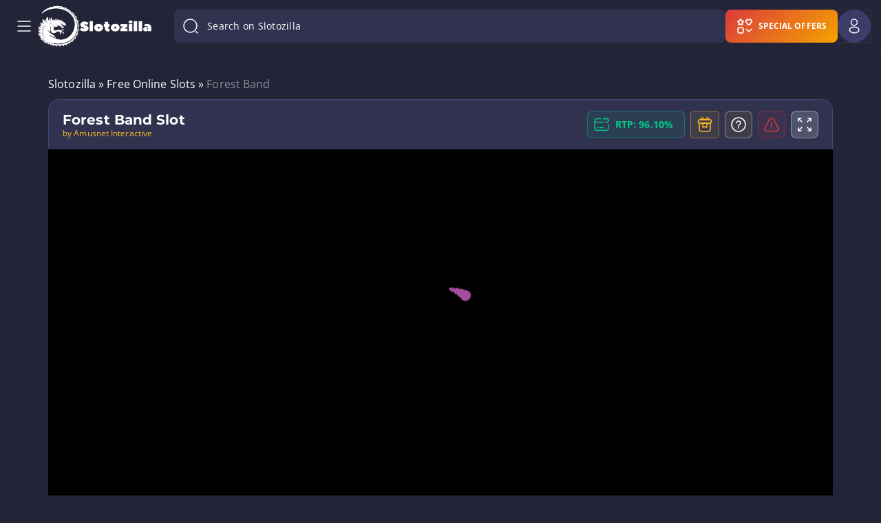

--- FILE ---
content_type: text/html; charset=UTF-8
request_url: https://www.slotozilla.com/uk/free-slots/forest-band
body_size: 104504
content:
<!doctype html>
<html lang="en-GB">
<head>
                        <script>(function(w,d,s,l,i){w[l]=w[l]||[];w[l].push(
                        {'gtm.start': new Date().getTime(),event:'gtm.js'}
                        );var f=d.getElementsByTagName(s)[0],
                        j=d.createElement(s),dl=l!='dataLayer'?'&l='+l:'';j.async=true;j.src=
                        'https://www.googletagmanager.com/gtm.js?id='+i+dl;f.parentNode.insertBefore(j,f);
                        })(window,document,'script','dataLayer','GTM-T2F3VBT');</script>
                        
<script async src="https://www.googletagmanager.com/gtag/js?id=G-Y4NF1X8R9J"></script>
<script>
  window.dataLayer = window.dataLayer || [];
  function gtag(){dataLayer.push(arguments);}
  gtag('js', new Date());

  gtag('config', 'G-Y4NF1X8R9J');
</script>
    <meta charset="utf-8">
    <meta name="theme-color" content="#232438">
    <meta http-equiv="X-UA-Compatible" content="IE=edge">
    <title>Forest Band Slot Machine - Play Free Demo in UK</title>
    <meta name="HandheldFriendly" content="True">
    <meta name="viewport" content="width=device-width, initial-scale=1.0, user-scalable=no">
    <meta name="author" content="Rick Slot">
    <meta name="copyright" content="Slotozilla.com | All rights reserved.">
    <meta name="publisher-email" content="rick@slotozilla.com">
    <meta name="publisher-url" content="https://www.slotozilla.com">

        <link rel="preload" crossorigin="anonymous" as="font"
          href="/wp-content/themes/12002/assets/dist/fonts/open-sans-latin-700.woff2">
    <link rel="preload" crossorigin="anonymous" as="font"
          href="/wp-content/themes/12002/assets/dist/fonts/open-sans-latin-400.woff2">
    <link rel="preload" crossorigin="anonymous" as="font"
          href="/wp-content/themes/12002/assets/dist/fonts/montserrat-latin-700.woff2">
    <link rel="preload" crossorigin="anonymous" as="font"
          href="/wp-content/themes/12002/assets/dist/fonts/montserrat-latin-900.woff2">
    
    <link rel="dns-prefetch" href="https://www.google-analytics.com/">
    <link rel="preconnect" href="https://www.google-analytics.com/" crossorigin="anonymous">
    <link rel="dns-prefetch" href="https://www.googletagmanager.com/">
    <link rel="preconnect" href="https://www.googletagmanager.com/" crossorigin="anonymous">
    <style>
        .os-host-flexbox{display:flex;overflow:hidden!important}.os-host-flexbox>.os-size-auto-observer{height:inherit!important}.os-host-flexbox>.os-content-glue{flex-grow:1;flex-shrink:0}.os-host-flexbox>.os-content-glue,.os-host-flexbox>.os-size-auto-observer{flex-basis:auto;flex-grow:0;flex-shrink:1;min-height:0;min-width:0}:root{--header-menu-item-zero-level-margin-right:26px;--menu-item-margin1:30px}*,:after,:before{box-sizing:inherit;box-sizing:border-box}article,body,footer,h1,header,html,iframe,li,nav,p,section,textarea,ul{margin:0;padding:0}h1{overflow-wrap:break-word;word-break:break-word;margin:0 0 16px}ul{list-style:none;padding:0}button,input,label,textarea{background:0 0;border:0;display:inline-block;font:inherit;line-height:1;margin:0;padding:0;vertical-align:middle;white-space:normal}iframe,img,svg{height:auto;max-width:100%}iframe{border:0}html{box-sizing:border-box;font-size:16px;-ms-text-size-adjust:100%;-webkit-text-size-adjust:100%;font-family:Open Sans,sans-serif}body{font-weight:400;letter-spacing:.1px}[class*=" icon-"]:before,[class^=icon-]:before{-webkit-font-smoothing:antialiased;-moz-osx-font-smoothing:grayscale;display:inline-block;font-family:fontello;font-style:normal;font-variant:normal;font-weight:400;line-height:1em;margin-left:.2em;margin-right:.2em;text-align:center;text-decoration:inherit;text-transform:none;width:1em}.flex{display:flex}.flex-wrap{flex-wrap:wrap}.flex-nowrap{flex-wrap:nowrap}.flex-justify-center{justify-content:center}.flex-justify-start{justify-content:flex-start}.flex-justify-end{justify-content:flex-end}.flex-justify-evenly{justify-content:space-evenly}.flex-justify-around{justify-content:space-around}.flex-justify-between{justify-content:space-between}.flex-align-stretch{align-items:stretch}.flex-align-start{align-items:flex-start}.flex-align-end{align-items:flex-end}.flex-align-baseline{align-items:baseline}.flex-align-center{align-items:center}section.slots-table .slots-table-container{border:1px solid #616174;border-radius:6px;display:flex;flex-wrap:wrap;padding:15px 9px 9px 15px}section.slots-table .slots-table-container>*{background:#25273a;border:1px solid #494e5b;border-radius:6px;display:flex;flex-direction:column;margin-bottom:6px!important;padding:30px;width:calc(33.3% - 5px)}@media (min-width:768px){section.slots-table .slots-table-container>:nth-child(3n-1){margin:0 6px}}@media (max-width:767px){section.slots-table .slots-table-container>:nth-child(2n){margin:0 6px}section.slots-table .slots-table-container>*{padding:25px;width:calc(50% - 6px)}}section.slots-table .slots-table-container>* .icon{display:block;height:120px;margin:auto auto 50px;max-height:120px;max-width:160px;text-align:center;width:160px}@media (max-width:767px){section.slots-table .slots-table-container>* .icon{height:60px;margin-bottom:30px;max-height:60px;max-width:80px;width:80px}}section.slots-table .slots-table-container>* .icon svg{height:100%;width:100%}section.slots-table .slots-table-container>* .title{color:#e0e0f5;display:inline-block;font-size:26px;font-weight:700;-webkit-hyphens:auto;hyphens:auto;line-height:28px;margin-bottom:50px;text-align:center;width:100%}@media (max-width:767px){section.slots-table .slots-table-container>* .title{font-size:14px;line-height:16px;margin-bottom:30px}}section.slots-table .slots-table-container>* .number{align-items:end;color:#18cc90;display:flex;flex-grow:1;font-size:64px;font-weight:700;justify-content:center;line-height:64px;text-align:center;text-shadow:0 0 20px rgba(24,204,144,.45);width:100%}@media (max-width:767px){section.slots-table .slots-table-container>* .number{font-size:32px;line-height:32px}}section.slots-table .slots-table-container a{text-decoration:none}:-ms-fullscreen,:root .form-container.subscription{display:none!important}.demo-header__button--box{animation:1s infinite pulse;border-radius:5px;display:inline-block;padding:10px 20px}.form-container{background-color:#303250;border:1px solid #596ab166;border-radius:9px;margin-bottom:64px;margin-top:108px;padding-bottom:32px;padding-top:32px;position:relative}@media only screen and (max-width:800px){.form-container{align-items:end;display:flex}}@media only screen and (max-width:650px){.form-container{align-items:center;flex-direction:column-reverse}}.form-container .inputs-container{display:flex;gap:16px;justify-content:space-between;position:relative}.form-container .inputs-container .user_label{font-family:Open Sans,sans-serif;font-size:16px;font-weight:400;height:auto;left:16px;letter-spacing:.1px;line-height:24px;position:absolute;top:28px;transform:translateY(-50%);width:auto}.form-container #user_email{background:#596ab129;border:1px solid #596ab166;border-radius:8px;color:#f5f6fa;font-size:16px;height:56px;line-height:20px;padding:8px 16px;width:100%}.form-container #user_email.not-empty,.form-container #user_email:focus{padding-top:25px}.form-container #user_email.not-empty+.user_label,.form-container #user_email:focus+.user_label{font-size:12px;font-weight:400;letter-spacing:.4px;line-height:16px;top:15px}.form-container #user_email:-webkit-autofill+label,.form-container #user_email:-webkit-autofill:focus+label,.form-container #user_email:-webkit-autofill:hover+label{color:#000}.form-container .subscribe-container{margin-top:32px;position:relative}.form-container span.form-send-title{display:block;font-family:Montserrat,sans-serif;font-size:18px;font-weight:700;text-align:left}.form-container .dinosavr_block{background:url(/wp-content/themes/12002/source/img/dinosavr_v3.svg) bottom no-repeat;height:296px;min-width:310px;width:330px}@media only screen and (min-width:801px){.form-container .dinosavr_block{bottom:0;left:16px;position:absolute}}@media only screen and (max-width:800px){.form-container .inputs-container{flex-direction:column}.form-container .dinosavr_block{background-size:contain;align-items:end;display:flex;margin-bottom:-32px;margin-top:10px}}@media only screen and (max-width:1100px){.form-container #subscription-form{margin-left:40%}}@media only screen and (min-width:651px) and (max-width:800px){.form-container #subscription-form{margin-left:25px;padding-top:0}}.form-container .btn{background:#ffbb23;border-radius:8px;color:#000;display:block;font-size:14px;min-width:139px;padding:16px 24px}.form-container .policy-container{margin-top:32px}.form-container .policy-container .game-policy,.form-container .policy-container .game-policy p{font-size:14px;line-height:23px;margin:0}.form-container .form-send{padding:0}form.subscribe-form.email-error-validate .inputs-container .email-input{border:1px solid #ce2727!important}form.subscribe-form.email-error-validate .inputs-container .user_label{color:#ce2727}form.subscribe-form.policy-error-validate .policy-container [type=checkbox]:not(:checked)+label:before{border:1.5px solid #ce2727}form.subscribe-form #submit_subscription{color:#4c2605;min-width:auto}.subscription{justify-content:space-around}.cat-news-top.top-description.container-text{color:#e0e0f5;font-size:14px;font-style:normal;font-weight:400;line-height:22px;margin-top:70px}@media (max-width:850px){.cat-news-top.top-description.container-text{margin-top:30px}.news-container-box .like-h2{display:none}}.cat-news-top.top-description.container-text p{font-size:14px}.cat-news-top.top-description.container-text p:last-child{margin-bottom:0}@media (max-width:767px){.cat-news-top.top-description.container-text{margin-top:8px;line-height:20px}.cat-news-top.top-description.container-text p:first-child{margin-top:0}}.news-container-box .like-h2{color:#fff;font-family:Montserrat,sans-serif;font-size:24px;font-weight:400;line-height:33px}.news-single .real-money__bonuses .bonus .description__second-screen .banner-link{font-size:12px;font-weight:700;height:30px;letter-spacing:.04em;line-height:16px;padding:6px 6px 4px;text-align:center;text-transform:uppercase}.news-single .real-money__bonuses .bonus .description__second-screen .banner-link:hover{background-color:#ebaf28;color:#000}@media (max-width:992px) and(min-width:768px){.news-single .real-money__bonuses .bonus .description__second-screen .banner-link{width:125px}}@media (max-width:992px){.news-single .real-money__bonuses .bonus .description__second-screen .banner-link{margin:0}}#toc-container.sticky-toc{position:static!important}.how-we-rate-wrapper .container{position:relative;z-index:1}.hero-wrapper .container h1{color:#fff;font-family:Montserrat;font-size:2.75rem;font-weight:700;letter-spacing:-.1px;line-height:3.25rem;margin-bottom:24px;text-align:center}.hero-wrapper .container h1 .colored-title-part{-webkit-text-fill-color:transparent;-webkit-background-clip:text;background-image:linear-gradient(90deg,#eaefff,#8b9bff)}.hero-wrapper .container p{color:#f5f6fa;font-family:Open Sans;font-size:1rem;font-weight:400;letter-spacing:.1px;line-height:1.5rem;margin:0 auto;max-width:720px}.hero-wrapper .container .hero-features-grid{display:grid;gap:20px;grid-template-areas:"slots slots bonuses geo" "reviews providers bonuses payments";grid-template-columns:repeat(4,1fr);margin-top:64px;text-align:left}@media (min-width:648px) and (max-width:768px){.hero-wrapper .container .hero-features-grid{grid-template-areas:"slots slots slots" "geo bonuses reviews" "providers bonuses payments";grid-template-columns:repeat(3,1fr)}}@media (max-width:648px){.hero-wrapper .container .hero-features-grid{grid-template-areas:"slots" "geo" "reviews" "bonuses" "providers" "payments";grid-template-columns:repeat(1,1fr)}}.hero-wrapper .container .hero-features-grid .hero-feature-card{background-color:#303250;background-position:50%;background-repeat:no-repeat;background-size:cover;border:1px solid #596ab166;border-radius:24px;color:#fff;height:267px;padding:24px;text-align:left;text-decoration:none}@media (min-width:768px) and (max-width:1024px){.hero-wrapper .container .hero-features-grid .hero-feature-card{height:234px}}@media (min-width:361px) and (max-width:767px){.hero-wrapper .container .hero-features-grid .hero-feature-card{height:233px}}@media (max-width:360px){.hero-wrapper .container .hero-features-grid .hero-feature-card{height:300px}}.hero-wrapper .container .hero-features-grid .hero-feature-card .hero-feature-number{-webkit-text-fill-color:transparent;-webkit-background-clip:text;background-image:linear-gradient(90deg,#eaefff,#8b9bff);font-size:3.5rem;letter-spacing:-.25px;line-height:4rem}.hero-wrapper .container .hero-features-grid .hero-feature-card .hero-feature-label{font-size:1.25rem;letter-spacing:0;line-height:1.75rem;max-width:160px;overflow-wrap:break-word;word-break:break-word}.hero-wrapper .container .hero-features-grid .hero-feature-card .hero-feature-label.nowrap{white-space:nowrap}.hero-wrapper .container .hero-features-grid .hero-feature-card p{font-family:Montserrat;font-weight:700;margin:0}.hero-wrapper .container .hero-features-grid .hero-feature-card.slots{background-image:url(/wp-content/themes/12002/source/img/front-page/hero-slots-background-mob.png);grid-area:slots}@media (min-width:460px){.hero-wrapper .container .hero-features-grid .hero-feature-card.slots{background-image:url(/wp-content/themes/12002/source/img/front-page/hero-slots-background.png)}}.hero-wrapper .container .hero-features-grid .hero-feature-card.slots .hero-feature-label{max-width:222px}@media (max-width:460px){.hero-wrapper .container .hero-features-grid .hero-feature-card.slots{height:620px}}.hero-wrapper .container .hero-features-grid .hero-feature-card.bonuses{background-image:url(/wp-content/themes/12002/source/img/front-page/hero-bonuses-background.png);grid-area:bonuses;height:554px}@media (min-width:768px) and (max-width:1024px){.hero-wrapper .container .hero-features-grid .hero-feature-card.bonuses{height:487px}}@media (min-width:361px) and (max-width:768px){.hero-wrapper .container .hero-features-grid .hero-feature-card.bonuses{height:485px}}@media (max-width:361px){.hero-wrapper .container .hero-features-grid .hero-feature-card.bonuses{height:620px}}.hero-wrapper .container .hero-features-grid .hero-feature-card.geo{background-image:url(/wp-content/themes/12002/source/img/front-page/hero-geo-background.png);grid-area:geo}.hero-wrapper .container .hero-features-grid .hero-feature-card.reviews{background-image:url(/wp-content/themes/12002/source/img/front-page/hero-reviews-background.png);grid-area:reviews}.hero-wrapper .container .hero-features-grid .hero-feature-card.providers{background-image:url(/wp-content/themes/12002/source/img/front-page/hero-providers-background.png);grid-area:providers}.hero-wrapper .container .hero-features-grid .hero-feature-card.payments{background-image:url(/wp-content/themes/12002/source/img/front-page/hero-payments-background.png);grid-area:payments}.main-page.front-new>.container.front-new>p{margin:0 auto;max-width:720px}#how-to .step .image-container{height:190px;margin-bottom:50px;margin-left:auto;margin-right:auto;padding:0 20px;width:100%}#how-to .step .image-container img{height:100%;-o-object-fit:contain;object-fit:contain;-o-object-position:center;object-position:center;width:100%}#how-to .step .step-container{align-items:start;display:flex;margin-bottom:16px}#how-to .step .step-container .step-number{background-color:#ffbb23;border-radius:50%;color:#232438;display:inline-block;font-size:16px;font-weight:700;height:32px;letter-spacing:.1px;line-height:32px;margin-right:16px;min-width:32px;text-align:center;width:32px}#how-to .step .step-container .step-number+.step-name{margin-top:4px}#how-to .step .step-container .step-name{font-family:Open Sans,sans-serif;font-size:16px;font-weight:600;line-height:22px;margin-bottom:0;margin-top:0}.icon-component.host :host ::ng-deep svg,.icon-component.host.host ::ng-deep svg{color:#fff;height:inherit;width:inherit}.icon-component.host .icon__svg{filter:none}.icon-component.host .icon svg{color:#fff}@media screen and (min-width:480px){.user-menu-in-header-container{position:relative}}.user-menu-in-header-container .show{display:block}.user-menu-in-header-container__logout-button{justify-content:flex-start!important}.user-menu-in-header-container-drop-down-menu-wrapper{background-color:#303250;border-radius:8px;box-shadow:0 30px 80px 0 #07070a80;left:8px;margin-top:8px;padding:12px 0;position:absolute;right:8px}@media screen and (min-width:480px){.user-menu-in-header-container-drop-down-menu-wrapper{left:auto;max-width:-webkit-fit-content;max-width:-moz-fit-content;max-width:fit-content;min-width:280px;right:0;width:-webkit-max-content;width:-moz-max-content;width:max-content}}.user-menu-in-header-container-drop-down-menu-wrapper .item-spacing{margin:8px 0;padding:0 16px}.user-menu-in-header-container-drop-down-menu-wrapper .divider-spacing{margin:12px 0}.user-menu-in-header-container-drop-down-menu-unauthorized{display:none}.user-menu-in-header-container-drop-down-menu-unauthorized__title{font-family:Montserrat;font-size:1rem;font-weight:700;letter-spacing:.1px;line-height:1.5rem;margin-bottom:8px;padding:8px 16px}.background-mobile-menu,.user-menu-in-header-container-drop-down-menu-authorized{display:none}@media (max-width:1599px){.background-mobile-menu{background:0 0;bottom:0;display:block;left:0;position:absolute;right:0;top:0;z-index:-1}}body.fullscreen.overflow .header-container{z-index:100}.header-container{background-color:#232438;width:100%}.header-container.scrolled .header-block-container{height:64px;padding-bottom:2px;padding-top:2px}.header-container.scrolled .header-logo-container .header-site-logo{gap:0}.header-container.scrolled .header-logo-container .header-site-logo img.logo-image{height:40px;width:41px}.header-container.scrolled .header-logo-container .header-site-logo img.logo-text{display:none;height:12px;width:70px}.header-container:not(.scrolled) .header-search-wrap-input{flex-grow:1}.header-container .header-block-container{align-items:center;border-bottom:1px solid rgba(89,106,177,.08);display:flex;gap:8px;height:76px;margin-left:auto;margin-right:auto;max-width:1920px;padding:8px 40px;position:relative;width:100%}@media (max-width:1599px){.header-container .header-block-container{padding:8px 15px}}@media (max-width:1024px){.header-container .header-block-container{height:64px;padding:12px 15px}}.header-container .header-first-block{align-items:center;display:flex;gap:16px;margin-right:8px}@media (min-width:580px){.header-container .header-first-block{gap:40px;margin-right:33px}}.header-container .header-second-block{align-items:center;display:flex;justify-content:space-between}@media (max-width:1599px){.header-container .header-second-block{background:#232437;flex-direction:column;height:100%;justify-content:flex-start;left:-290px;max-width:290px;overflow:hidden;position:fixed;top:0;transform:translate(0);width:100%;z-index:12001}.header-container .header-second-block.header-menu-show{transform:translateX(290px)}.header-container .header-second-block .mobile-menu-overflow{display:flex;flex-direction:column;flex-grow:1;max-height:100%;overflow:auto}}.header-container .mobile-menu-overflow{width:100%}.header-container .mobile-menu-overflow__bottom{display:none;flex-direction:column;flex-grow:1;justify-content:flex-end}.header-container .header-fourth-block{display:flex;gap:8px}@media (max-width:1599px){.header-container .mobile-menu-overflow__bottom{display:flex}.header-container .header-fourth-block{align-items:center}.header-container .header-menu-container{padding:16px 8px}}.header-container .header-logo-container .header-site-logo{align-items:center;display:flex;gap:16px}.header-container .header-logo-container .header-site-logo img{border-radius:0!important;max-width:none}.header-container .header-logo-container .header-site-logo img.logo-image{height:40px;width:41px}@media (min-width:1025px){.header-container .header-logo-container .header-site-logo img.logo-image{height:60px;width:61px}}.header-container .header-logo-container .header-site-logo img.logo-text{height:12px;transform:translateY(-1px);width:70px}@media (min-width:1025px){.header-container .header-logo-container .header-site-logo img.logo-text{height:16px;width:104px}}@media (max-width:359px){.header-container .header-logo-container .header-site-logo{gap:0}.header-container .header-logo-container .header-site-logo img.logo-text{display:none}}.header-container .header-menu-container .header-menu-block{align-items:center;display:flex;flex-wrap:wrap;max-height:60px;overflow:hidden;padding-right:30px}.header-container .header-menu-container .header-menu-block>li.menu-item.menu-zero-level>.menu-arrow-children{display:none}.header-container .header-menu-container .header-menu-block a{text-decoration:none}.header-container .header-menu-container .header-menu-block>li.menu-item{font-size:14px;font-style:normal;font-weight:600;letter-spacing:.1px;line-height:20px;padding:0}.header-container .header-menu-container .header-menu-block>li.menu-item a{color:#fff}.header-container .header-menu-container .header-menu-block>li.menu-item span.header-menu-icon,.header-container .header-menu-container .header-menu-block>li.menu-item span.header-menu-icon_active{display:flex;margin-right:8px}.header-container .header-menu-container .header-menu-block>li.menu-item span.header-menu-icon_active{display:none}.header-container .header-menu-container .header-menu-block>li.menu-item.current-menu-item>span>span.header-menu-title,.header-container .header-menu-container .header-menu-block>li.menu-zero-level:hover>a,.header-container .header-menu-container .header-menu-block>li.menu-zero-level:hover>span.menu-item-no-link{color:#ffbb23}@media (max-width:1599px){.header-container .header-menu-container .header-menu-block>li.menu-item.menu-zero-level>.menu-arrow-children{display:flex}.header-container .header-menu-container .header-menu-block{align-items:flex-start;flex-direction:column;max-height:none;overflow:visible;padding-right:0}.header-container .header-menu-container .header-menu-block>li.menu-item{font-weight:400;padding:0;text-transform:none}.header-container .header-menu-container .header-menu-block>li.menu-item.current-menu-item>span>span.header-menu-title{font-size:14px;font-weight:700;line-height:16px}.header-container .header-menu-container .header-menu-block li.menu-item.show-item-menu>a{color:#ffbb23}.header-container .header-menu-container .header-menu-block li.menu-item-has-children.show-item-menu span.header-menu-icon{display:none}.header-container .header-menu-container .header-menu-block li.menu-item-has-children.show-item-menu span.header-menu-icon_active{display:flex}}.header-container .header-menu-container .header-menu-block>li.menu-item.current-menu-item span.header-menu-icon{display:none}.header-container .header-menu-container .header-menu-block>li.menu-item.current-menu-item span.header-menu-icon_active{display:flex}.header-container .header-menu-container .header-menu-block>li.menu-item:not(.menu-item-button):hover span.header-menu-icon,.header-container .header-menu-container .header-menu-block>li.menu-zero-level.current-menu-ancestor span.header-menu-icon{display:none}.header-container .header-menu-container .header-menu-block>li.menu-item:not(.menu-item-button):hover span.header-menu-icon_active,.header-container .header-menu-container .header-menu-block>li.menu-zero-level.current-menu-ancestor span.header-menu-icon_active{display:flex}.header-container .header-menu-container .header-menu-block>li.menu-item,.header-container .header-menu-container .header-menu-block>li.menu-item-has-children{align-items:center;display:flex;position:relative}@media (max-width:1599px){.header-container .header-menu-container .header-menu-block>li.menu-item,.header-container .header-menu-container .header-menu-block>li.menu-item-has-children{align-items:start;flex-direction:column;justify-content:space-between;width:100%}.header-container .header-menu-container .header-menu-block li.menu-item-has-children.show-item-menu{font-size:14px;font-weight:500;line-height:16px}}.header-container .header-menu-container .header-menu-block.show-menu-button li.menu-item-more.menu-item-button li.menu-zero-level.menu-item-has-children.show-item-menu .header-menu-icon{display:none}.header-container .header-menu-container .header-menu-block.show-menu-button li.menu-item-more.menu-item-button li.menu-zero-level.menu-item-has-children.show-item-menu .header-menu-icon_active{display:block}.header-container .header-menu-container .header-menu-block.show-menu-button li.menu-item-more.menu-item-button li.menu-zero-level.menu-item-has-children.show-item-menu .header-menu-title{color:#ffbb23}.header-container .header-menu-container .header-menu-block.show-menu-button li.menu-item-more.menu-item-button .sub-menu-button li.menu-one-level.menu-item-has-children.show-item-menu>.menu-arrow-children:after,.header-container .header-menu-container .header-menu-block.show-menu-button li.menu-item-more.menu-item-button li.menu-zero-level.menu-item-has-children.show-item-menu>.menu-arrow-children:after{background-image:url(/wp-content/themes/12002/source/img/header/menu-arrow-active.svg);transform:rotate(-180deg)}.header-container .header-menu-container .header-menu-block.show-menu-button li.menu-item-more.menu-item-button .sub-menu-button li.menu-one-level>.menu-arrow-children:after{background-image:url(/wp-content/themes/12002/source/img/header/menu-arrow.svg);background-repeat:no-repeat}.header-container .header-menu-container .header-menu-block li.menu-item-more.menu-item-button{display:none;position:relative}.header-container .header-menu-container .header-menu-block li.menu-zero-level.menu-item-has-children.current-menu-ancestor>.menu-link--active>span.header-menu-title{color:#ffbb23;font-weight:700}.header-container .header-menu-container .header-menu-block li.menu-zero-level.menu-item-has-children.current-menu-ancestor>.menu-arrow-children:after{background-image:url(/wp-content/themes/12002/source/img/header/menu-arrow-active.svg)}.header-container .header-menu-container .header-menu-block>li.menu-zero-level.current-menu-item>span,.header-container .header-menu-container .header-menu-block>li.menu-zero-level.menu-item>a,.header-container .header-menu-container .header-menu-block>li.menu-zero-level.menu-item>span.menu-item-no-link,.header-container .header-menu-container .header-menu-block>li.menu-zero-level.menu-item>span.menu-link--active{align-items:center;border-radius:8px;display:flex;padding:8px 16px}.header-container .header-menu-container .header-menu-block>li.menu-zero-level.current-menu-item>span:hover,.header-container .header-menu-container .header-menu-block>li.menu-zero-level.menu-item>a:hover,.header-container .header-menu-container .header-menu-block>li.menu-zero-level.menu-item>span.menu-item-no-link:hover,.header-container .header-menu-container .header-menu-block>li.menu-zero-level.menu-item>span.menu-link--active:hover{background-color:rgba(255,187,35,.08)}@media (max-width:1599px){.header-container .header-menu-container .header-menu-block>li.menu-zero-level.current-menu-item>span,.header-container .header-menu-container .header-menu-block>li.menu-zero-level.menu-item>a,.header-container .header-menu-container .header-menu-block>li.menu-zero-level.menu-item>span.menu-item-no-link,.header-container .header-menu-container .header-menu-block>li.menu-zero-level.menu-item>span.menu-link--active{border-radius:0;font-size:14px;font-weight:600;letter-spacing:.1px;line-height:20px;padding:8px 5px 8px 16px;width:calc(100% - 50px)}.header-container .header-menu-container .header-menu-block>li.menu-zero-level.current-menu-item>span span.header-menu-title,.header-container .header-menu-container .header-menu-block>li.menu-zero-level.menu-item>a span.header-menu-title,.header-container .header-menu-container .header-menu-block>li.menu-zero-level.menu-item>span.menu-item-no-link span.header-menu-title,.header-container .header-menu-container .header-menu-block>li.menu-zero-level.menu-item>span.menu-link--active span.header-menu-title{word-break:break-word}.header-container .header-menu-container .header-menu-block>li.menu-zero-level.current-menu-item>span:hover,.header-container .header-menu-container .header-menu-block>li.menu-zero-level.menu-item>a:hover,.header-container .header-menu-container .header-menu-block>li.menu-zero-level.menu-item>span.menu-item-no-link:hover,.header-container .header-menu-container .header-menu-block>li.menu-zero-level.menu-item>span.menu-link--active:hover{background-color:transparent}.header-container .header-menu-container .header-menu-block li.menu-zero-level.menu-item-has-children>.menu-arrow-children{align-items:center;display:flex;height:40px;justify-content:center;padding:0;position:absolute;right:8px;top:0;width:40px;z-index:30}}.header-container .header-menu-container .header-menu-block li.menu-zero-level.menu-item-has-children>.menu-arrow-children:after{background-image:url(/wp-content/themes/12002/source/img/header/menu-arrow.svg);background-repeat:no-repeat;content:"";display:block;height:16px;width:16px}.header-container .header-menu-container .header-menu-block li.menu-zero-level.menu-item-has-children .sub-menu-one{display:none}@media (max-width:1599px){.header-container .header-menu-container .header-menu-block li.menu-zero-level.menu-item-has-children.show-item-menu>.menu-arrow-children:after{background-image:url(/wp-content/themes/12002/source/img/header/menu-arrow-active.svg);transform:rotate(-180deg)}.header-container .header-menu-container .header-menu-block li.menu-zero-level.menu-item-has-children.show-item-menu .sub-menu-one{background:rgba(89,106,177,.16);display:block;margin:8px 0;width:100%}.header-container .header-menu-container .header-menu-block li.menu-one-level.menu-item-has-children.show-item-menu{display:flex;flex-direction:column}.header-container .header-menu-container .header-menu-block li.menu-one-level.menu-item-has-children.show-item-menu>.menu-arrow-children:after{background-image:url(/wp-content/themes/12002/source/img/header/menu-arrow-active.svg);transform:rotate(-180deg)}.header-container .header-menu-container .header-menu-block li.menu-one-level.menu-item-has-children.show-item-menu .sub-menu-two{background:rgba(89,106,177,.16);display:block;width:100%}.header-container .header-menu-container .header-menu-block li.menu-one-level.menu-item-has-children.current-menu-ancestor>.menu-arrow-children:after{background-image:url(/wp-content/themes/12002/source/img/header/menu-arrow-active.svg)}}.header-container .header-menu-container .header-menu-block li.menu-one-level.menu-item-has-children{display:flex;flex-direction:column}.header-container .header-menu-container .header-menu-block li.menu-one-level.menu-item-has-children>a{display:flex}.header-container .header-menu-container .header-menu-block li.menu-one-level>a,.header-container .header-menu-container .header-menu-block li.menu-one-level>span{align-items:center;display:flex;gap:8px}.header-container .header-menu-container .header-menu-block li.menu-one-level>a>.menu-arrow-children,.header-container .header-menu-container .header-menu-block li.menu-one-level>span>.menu-arrow-children{height:10px;transform:translateY(-1px);width:14px}.header-container .header-menu-container .header-menu-block li.menu-one-level>a>.menu-arrow-children:after,.header-container .header-menu-container .header-menu-block li.menu-one-level>span>.menu-arrow-children:after{background-image:url(/wp-content/themes/12002/source/img/header/menu-sub-one-arrow-v2.svg);background-repeat:no-repeat;content:"";display:block;height:10px;width:14px}.header-container .header-menu-container .header-menu-block li.menu-one-level.menu-item-has-children.current-menu-ancestor>.menu-link--active{color:#ffbb23}.header-container .header-menu-container .header-menu-block ul.sub-menu-one{border-radius:16px;padding:16px}.header-container .header-menu-container .header-menu-block ul.sub-menu-one>li.menu-one-level{position:relative}.header-container .header-menu-container .header-menu-block ul.sub-menu-one>li.menu-one-level>a,.header-container .header-menu-container .header-menu-block ul.sub-menu-one>li.menu-one-level>span:first-child{align-items:center;color:#b5c1de;display:flex;font-weight:700;padding:10px 12px;text-transform:uppercase}.header-container .header-menu-container .header-menu-block ul.sub-menu-one>li.menu-one-level>a:hover,.header-container .header-menu-container .header-menu-block ul.sub-menu-one>li.menu-one-level>span:first-child:hover{background-color:rgba(89,106,177,.16);border-radius:8px}.header-container .header-menu-container .header-menu-block ul.sub-menu-one>li.menu-one-level:hover>a{font-weight:700}.header-container .header-menu-container .header-menu-block ul.sub-menu-one>li.menu-one-level>a:hover{color:#ffbb23}.header-container .header-menu-container .header-menu-block ul.sub-menu-one>li.menu-one-level.current-menu-item>span{color:#ffbb23;font-weight:600}.header-container .header-menu-container .header-menu-block ul.sub-menu-two{margin-top:16px}.header-container .header-menu-container .header-menu-block ul.sub-menu-two>li.menu-item{text-transform:uppercase}.header-container .header-menu-container .header-menu-block ul.sub-menu-two>li.menu-item:last-child{border-bottom:0}.header-container .header-menu-container .header-menu-block ul.sub-menu-two>li.menu-item span:first-child,.header-container .header-menu-container .header-menu-block ul.sub-menu-two>li.menu-item>a{display:inline-block;font-size:14px;font-weight:500;letter-spacing:.25px;line-height:20px;padding:8px 12px;text-transform:none;width:100%}.header-container .header-menu-container .header-menu-block ul.sub-menu-two>li.menu-item:hover{background-color:rgba(89,106,177,.16);border-radius:8px}.header-container .header-menu-container .header-menu-block ul.sub-menu-two>li.menu-item:hover>a{font-weight:500}.header-container .header-menu-container .header-menu-block ul.sub-menu-two>li.menu-item.current-menu-item>span{color:#ffbb23;font-weight:500}.header-container .header-menu-container .header-menu-block ul.sub-menu-one li.menu-item{color:#fff;font-size:12px;font-style:normal;font-weight:500;line-height:16px}.header-container .header-menu-container .header-menu-block .menu-more-item{align-items:center;border-radius:4px;display:none;gap:8px;justify-content:center;margin-top:16px;padding:4px}.header-container .header-menu-container .header-menu-block .menu-more-item,.header-container .header-menu-container .header-menu-block .menu-more-item:hover{background-color:rgba(89,106,177,.16)}.header-container .header-menu-container .header-menu-block .menu-more-item:before{background-image:url(/wp-content/themes/12002/source/img/header/menu-arrow.svg);background-position:50%;background-repeat:no-repeat;background-size:16px 16px;content:"";display:block;height:16px;min-width:16px;transform:translateY(-1px);width:16px}.header-container .header-menu-container .header-menu-block .menu-more-item__text{font-size:12px;letter-spacing:.4px;line-height:16px;text-transform:none}.header-container .header-menu-container .header-menu-block .has-menu-more.menu-more-collapsed .menu-more-item__text-less{display:none}.header-container .header-menu-container .header-menu-block .has-menu-more.menu-more-expanded .menu-more-item:before{transform:translateY(-1px) rotate(-180deg)}.header-container .header-menu-container .header-menu-block .has-menu-more.menu-more-expanded .menu-more-item__text-more{display:none}.header-container .mobile-menu-bar{background:#232437;display:none;justify-content:space-between;max-height:64px;padding:12px 8px;width:100%}.header-container .mobile-menu-bar .mobile-switcher-bar{margin-right:0}.header-container .mobile-menu-bar .mobile-switcher-bar .language-selector:not(.show-lang-list):hover .language-selector__cover{display:none!important}.header-container .mobile-menu-bar .mobile-switcher-bar .language-selector:not(.show-lang-list):hover .language-selector__current-lang:after{transform:scaleY(1)}.header-container .header-second-block .mobile-close-menu{align-items:center;display:flex;justify-content:center}@media (max-width:1599px){.header-container .header-menu-container .header-menu-block ul.sub-menu-one>li.menu-one-level:last-child:after{border-bottom:1px solid transparent}.header-container .header-menu-container .header-menu-block ul.sub-menu-one>li.menu-one-level.show-item-menu:after{display:none}.header-container .header-menu-container .header-menu-block ul.sub-menu-one>li.menu-one-level+li.menu-one-level{margin-top:16px}.header-container .header-menu-container .header-menu-block ul.sub-menu-one>li.menu-one-level:last-child>ul.sub-menu-two{margin-bottom:0}.header-container .header-menu-container .header-menu-block ul.sub-menu-two{margin-bottom:16px}.header-container .header-menu-container .header-menu-block>li.menu-zero-level.menu-item-has-children.wide-sub-menu .menu-banner-item{display:none}.header-container .header-menu-container .header-menu-block .menu-more-item{display:flex}.header-container .header-menu-container .header-menu-block .has-menu-more.menu-more-collapsed .menu-item-collapsible{display:none}.header-container .header-menu-container .header-menu-block .has-menu-more.menu-more-expanded .menu-item-collapsible{display:list-item}.header-container .mobile-menu-bar{display:flex}.header-container .header-second-block .mobile-close-menu{height:40px;width:40px}.header-switcher-container{display:none}}@media (min-width:580px){.header-container.header-has-activated-special-offers .header-first-block,.header-container.header-has-activated-special-offers .header-fourth-block>:not(.header-offers-list),.header-container.header-has-activated-special-offers .header-second-block,.header-container.header-has-activated-special-offers .header-third-block{display:none}.header-container.header-has-activated-special-offers .header-fourth-block{width:100%}.header-container.header-has-activated-special-offers .header-offers-list{justify-content:flex-end}}.header-container .header-offers-button{display:flex}.header-container .header-offers-button__view .header-offers-button__wrap{background:#303250}.header-container .header-offers-button__wrap{align-items:center;background:linear-gradient(135deg,#da3b3b,#f5a300);border-radius:8px;display:flex;height:48px;padding:12px 16px}@media (max-width:1024px){.header-container .header-offers-button__wrap{height:40px;padding:8px 12px}}@media (max-width:579px){.header-container .header-logo-container .header-site-logo.hide-site-logo{opacity:0;visibility:hidden}.header-container .header-offers-button__wrap{min-width:40px;padding:8px;width:40px}}.header-container .header-offers-button__icon{height:24px;margin-right:8px;min-width:24px;width:24px}.header-container .header-offers-button__name{font-family:Open Sans,sans-serif;font-size:12px;font-weight:700;letter-spacing:.1px;line-height:16px;text-transform:uppercase;white-space:nowrap}@media (max-width:579px){.header-container .header-offers-button__icon{margin-right:auto}.header-container .header-offers-button__name{display:none}.header-container .swiper-special-offer{padding:8px 4px}.header-container .swiper-special-offer.swiper{overflow:visible}}.header-container .swiper-special-offer__button-disabled{display:none!important}.header-container .swiper-special-offer .swiper-slide{width:auto}.header-container .swiper-special-offer__button-next,.header-container .swiper-special-offer__button-prev{display:flex;position:absolute;top:0;z-index:50}.header-container .swiper-special-offer__button-next .icon-next-button,.header-container .swiper-special-offer__button-next .icon-prev-button,.header-container .swiper-special-offer__button-prev .icon-next-button,.header-container .swiper-special-offer__button-prev .icon-prev-button{align-items:center;background:#303250;display:flex;height:48px;justify-content:center;width:48px}@media (max-width:579px){.header-container .swiper-special-offer__button-next,.header-container .swiper-special-offer__button-prev{display:none}.header-container .swiper-special-offer__button-next .icon-next-button,.header-container .swiper-special-offer__button-next .icon-prev-button,.header-container .swiper-special-offer__button-prev .icon-next-button,.header-container .swiper-special-offer__button-prev .icon-prev-button{height:40px;width:40px}}.header-container .swiper-special-offer__button-prev{left:0}.header-container .swiper-special-offer__button-prev:after{background:linear-gradient(90deg,#303250 30%,rgba(48,50,80,0));content:"";display:inline-block;height:48px;margin-left:-1px;width:24px}@media (max-width:579px){.header-container .swiper-special-offer__button-prev:after{height:40px}}.header-container .swiper-special-offer__hide-button{display:none}.header-container .swiper-special-offer__button-next{right:0}.header-container .swiper-special-offer__button-next:before{background:linear-gradient(90deg,rgba(48,50,80,0),#303250 70%);content:"";display:inline-block;height:48px;margin-right:-1px;width:24px}.header-container .header-offers-list{display:none;flex-wrap:nowrap;margin:0 15px;opacity:0;z-index:1}@media (max-width:579px){.header-container .swiper-special-offer__button-next:before{height:40px}.header-container .header-offers-list{background:#232438;bottom:0;flex-direction:column;left:0;margin:0;position:fixed;right:0;top:0}}.header-container .header-offers-list__show{display:flex;opacity:1}.header-container .header-offers-list__hide-menu-load{opacity:0}.header-container .header-offers-list__wrap-menu{border-radius:8px;position:relative;z-index:20}@media (min-width:580px){.header-container .header-offers-list{align-items:center;-moz-column-gap:4px;column-gap:4px;justify-content:center;width:100%}.header-container .header-offers-list__wrap-menu{height:48px;margin:0}}@media (max-width:579px){.header-container .header-offers-list__wrap-menu{height:auto;order:1;width:100%}}.header-container .header-offers-list__menu{-webkit-padding-start:0;align-items:center;box-sizing:border-box;display:flex;padding-inline-start:0}@media (min-width:580px){.header-container .header-offers-list__menu{height:48px;margin-right:-8px}.header-container .header-offers-list__link,.header-container .header-offers-list__no-link{padding:8px 12px}.header-container .header-offers-list__link:hover,.header-container .header-offers-list__no-link:hover{background:hsla(0,0%,100%,.08);border-radius:8px}}@media (max-width:579px){.header-container .header-offers-list__menu{align-items:flex-start;flex-direction:column;height:auto;margin-bottom:8px;width:100%}.header-container .header-offers-list__item{width:100%!important}}.header-container .header-offers-list__item{height:100%}.header-container .header-offers-list__link,.header-container .header-offers-list__no-link{align-items:center;display:flex;height:100%;text-decoration:none}.header-container .header-offers-list__text{color:#fff;font-family:Open Sans,sans-serif;font-size:14px;font-weight:400;letter-spacing:.25px;line-height:20px;text-align:left;white-space:nowrap}.header-container .header-offers-list__badge{display:flex;margin-left:12px}@media (max-width:579px){.header-container .header-offers-list__link,.header-container .header-offers-list__no-link{padding:12px}.header-container .header-offers-list__badge{margin-left:auto}}.header-container .header-offers-list__badge-bonus-month{align-items:center;background-color:#0c8;border-radius:50%;color:#003024;display:inline-flex;font-family:sans-serif;font-size:11px;font-weight:700;height:16px;justify-content:center;width:16px}.header-container .header-offers-list__badge-tournament{align-items:center;display:flex;height:100%;margin-left:12px}.header-container .header-offers-list__icon{height:24px;margin-right:12px;width:24px}@media (max-width:579px){.header-container .header-offers-list__badge-tournament{margin-left:auto}.header-container .header-offers-list__menu-addition{border-bottom:1px solid rgba(89,106,177,.08);display:flex;justify-content:space-between;order:0;padding:12px 15px 12px 0;width:100%}}.header-container .header-offers-list__menu-text{font-family:Open Sans,sans-serif;font-size:14px;font-weight:700;letter-spacing:.25px;line-height:20px;padding:10px 15px;text-align:left;white-space:nowrap}@media (min-width:580px){.header-container .header-offers-list__menu-text{display:none}.header-container .header-offers-list__menu-close{border-radius:8px;height:48px;min-width:48px;width:48px}}.header-container .header-offers-list__menu-close{align-items:center;display:flex;justify-content:center}.header-container .header-offers-list__menu-close:hover{background-color:#303250}.header-container.header-has-activated-search .header-second-block{display:none}.header-container.header-has-activated-search .header-search-container.modal-dialog-open .header-search-modal{display:flex}.header-container.header-has-activated-search .header-search-container .header-search-input:focus{caret-color:#ffbb23}.header-container.header-has-wide-activated-search .header-first-block,.header-container.header-has-wide-activated-search .header-fourth-block{display:none}.header-container .header-third-block{align-items:center;display:flex;flex-grow:1;justify-content:flex-end}.header-container .header-search{align-items:center;display:flex;justify-content:flex-end;max-height:40px}.header-container .header-search .header-search-btn-size{height:40px;min-width:40px;width:40px}.header-container .header-search-back{background-image:url(/wp-content/themes/12002/source/img/header/search-back.svg);display:none;margin:0 16px 0 1px}@media (min-width:1025px){.header-container .header-search{max-height:48px}.header-container .header-search .header-search-btn-size{height:48px;min-width:48px;width:48px}.header-container .header-search-back{margin:0 40px}}@media (max-width:579px){.header-container .header-offers-list__menu-close{height:40px;min-width:40px;order:1;width:40px}.header-container .header-search-back{margin:0 8px 0 0}}.header-container .header-search-container{flex-grow:1;position:relative}.header-container .header-search-form{display:flex;flex-grow:1;justify-content:flex-end;position:relative}.header-container .header-search-wrap-input{display:flex;overflow:hidden;position:relative}.header-container .header-search-input{border:0;border-radius:8px;font-size:14px;letter-spacing:.25px;line-height:20px}.header-container .header-search-submit{background-color:transparent;background-image:url(/wp-content/themes/12002/source/img/header/search-submit.svg);border:0;color:transparent;left:0;outline:0;position:absolute;top:0}.header-container .header-search-close{align-items:center;display:none;justify-content:center;position:absolute;right:0;top:0}.header-container .header-search-close__icon{background:url(/wp-content/themes/12002/source/img/header/search-close.svg) 50%/24px 24px no-repeat;height:32px;width:32px}.header-container .header-search-close__icon:hover{background-color:#38394b;border-radius:8px}.header-container .header-search-icon{background-position:50%;background-repeat:no-repeat;background-size:24px 24px;height:40px;min-width:40px;padding:0;width:40px}.header-container .header-search .header-search-collapsed-state{flex-grow:0}.header-container .header-search .header-search-collapsed-state .header-search-input{background-color:transparent;color:transparent;height:40px;min-width:40px;padding:0;width:40px}.header-container .header-search .header-search-collapsed-state .header-search-input::-moz-placeholder{color:transparent!important}.header-container .header-search .header-search-collapsed-state .header-search-input::placeholder{color:transparent!important}@media (min-width:1025px){.header-container .header-search .header-search-collapsed-state .header-search-input,.header-container .header-search-icon{height:48px;min-width:48px;width:48px}}.header-container .header-search .header-search-expanded-state{flex-grow:1}.header-container .header-search .header-search-expanded-state .header-search-input{background-color:#303250;color:#fff;min-width:218px;padding:10px 44px;width:100%}.header-container .header-search .header-search-expanded-state .header-search-input::-moz-placeholder{color:#fff}.header-container .header-search .header-search-expanded-state .header-search-input::placeholder{color:#fff}@media (max-width:768px){body:not(.header-active-menu) .header-container.scrolled.header-blur-on-mobile{backdrop-filter:blur(64px);-webkit-backdrop-filter:blur(64px);background-color:rgba(35,36,56,.8)}.header-container .header-search{flex-grow:0}.header-container .header-search .header-search-input{background-color:transparent;color:transparent;height:40px;min-width:40px;padding:0;width:40px}.header-container .header-search .header-search-input::-moz-placeholder{color:transparent!important}.header-container .header-search .header-search-input::placeholder{color:transparent!important}}@media (max-width:768px) and (min-width:1025px){.header-container .header-search .header-search-input{height:48px;min-width:48px;width:48px}}@media (min-width:769px){body:not(.header-active-menu) .header-container.scrolled.header-blur-on-desktop{backdrop-filter:blur(64px);-webkit-backdrop-filter:blur(64px);background-color:rgba(35,36,56,.8)}.header-container .header-search{flex-grow:1}.header-container .header-search .header-search-input{background-color:#303250;color:#fff;min-width:218px;padding:10px 44px;width:100%}.header-container .header-search .header-search-input::-moz-placeholder{color:#fff}.header-container .header-search .header-search-input::placeholder{color:#fff}}@media (min-width:769px) and (min-width:1025px){.header-container .header-search .header-search-input{padding:14px 48px}}.header-container .header-search-collapsed{flex-grow:0}.header-container .header-search-collapsed .header-search-input{background-color:transparent;color:transparent;height:40px;min-width:40px;padding:0;width:40px}.header-container .header-search-collapsed .header-search-input::-moz-placeholder{color:transparent!important}.header-container .header-search-collapsed .header-search-input::placeholder{color:transparent!important}@media (min-width:1025px){.header-container .header-search .header-search-expanded-state .header-search-input{padding:14px 48px}.header-container .header-search-collapsed .header-search-input{height:48px;min-width:48px;width:48px}}.header-container .header-search-expanded{flex-grow:1}.header-container .header-search-expanded .header-search-input{background-color:#303250;color:#fff;min-width:218px;padding:10px 44px;width:100%}.header-container .header-search-expanded .header-search-input::-moz-placeholder{color:#fff}.header-container .header-search-expanded .header-search-input::placeholder{color:#fff}@media (min-width:580px){.header-container .header-search-expanded-wide{padding-right:56px}}@media (min-width:1025px){.header-container .header-search-expanded .header-search-input{padding:14px 48px}.header-container .header-search-expanded-wide{padding-right:88px}.header-switcher-container{z-index:50}}.header-container .header-search-expanded-wide .header-search-back{display:block}.header-container .header-search-active .header-search-close.show-search-close{display:flex}.header-container .header-search-active .header-search-input::-moz-placeholder{color:hsla(0,0%,100%,.4)!important}.header-container .header-search-active .header-search-input::placeholder{color:hsla(0,0%,100%,.4)!important}.header-container .header-search-modal{background-color:#303250;border:1px solid rgba(89,106,177,.4);border-radius:8px;box-shadow:0 4px 30px 0 rgba(0,0,0,.12),0 24px 56px 0 rgba(0,0,0,.4);display:none;left:0;position:absolute;top:52px;width:100%}@media (max-width:1024px){.header-container .header-search-modal{top:44px}}.header-container .header-search-modal__no-result,.header-container .header-search-modal__process{align-items:center;color:#fff;-moz-column-gap:8px;column-gap:8px;font-size:14px;font-weight:400;letter-spacing:.25px;line-height:20px;margin:24px;min-height:44px}@media (max-width:579px){.header-container .header-search-modal{background-color:transparent;border:none;border-radius:0;box-shadow:none;left:-63px;right:-15px;top:52px;width:auto}.header-container .header-search-modal__no-result,.header-container .header-search-modal__process{margin:8px 0 0;padding:12px 16px;width:100%}}.header-container .header-search-modal__process{display:none}.header-container .header-search-modal__process.show-process{display:flex}.header-container .header-search-modal__no-result{display:none}.header-container .header-search-modal__no-result:before{background-image:url(/wp-content/themes/12002/source/img/header/search-no-result.svg);background-size:20px 20px;content:"";display:inline-block;height:20px;min-width:20px;width:20px}.header-container .header-search-modal__no-result.show-no-result{display:flex}.header-container .header-search-modal__result{display:none;grid-template-columns:240px 1fr;overflow:hidden;width:100%}.header-container .header-search-modal__result-sidebar{overflow:hidden;padding:16px}@media (max-width:579px){.header-container .header-search-modal__result-sidebar{padding:8px 15px}.header-container .header-search-modal__result-content-wrapper{overflow-x:hidden}}.header-container .header-search-modal__result-content{-ms-overflow-style:none;overflow-x:hidden;overflow-y:auto;padding:24px 24px 0;scrollbar-color:transparent transparent}.header-container .header-search-modal__result-content::-webkit-scrollbar{display:none}@media (max-width:579px){.header-container .header-search-modal__result-content{padding:16px 0 16px 15px}}.header-container .header-search-modal__result-content [data-show-search-result="0"]{display:none}.header-container .header-search-modal__result-content [data-show-search-result="1"]{display:block;padding-bottom:24px}.header-container .header-search-modal__result.show-result{display:grid}.header-container .header-search-modal__result .icon-component.host .icon__svg{filter:none}.header-container .header-search-modal__toggle-filter{display:none}@media (max-width:959px){.header-container .header-search-modal__result{grid-template-columns:1fr}.header-container .header-search-modal__result-sidebar{border-bottom:1px solid rgba(89,106,177,.4)}.header-container .header-search-modal__toggle-filter{align-items:center;color:#fff;display:flex;font-size:12px;font-weight:700;justify-content:space-between;letter-spacing:.1px;line-height:16px;min-height:40px;padding:8px;text-transform:uppercase}.header-container .header-search-modal__toggle-filter[data-search-toggle-filter="1"]{background:rgba(89,106,177,.16);border-radius:8px}.header-container .header-search-modal__toggle-filter[data-search-toggle-filter="1"] .header-search-modal__toggle-filter-name:before{transform:rotate(180deg)}.header-container .header-search-modal__toggle-filter.hide-mobile-toggle{background:0 0;margin-bottom:-16px;min-height:0;padding:0}.header-container .header-search-modal__toggle-filter.hide-mobile-toggle .header-search-modal__toggle-filter-item-count,.header-container .header-search-modal__toggle-filter.hide-mobile-toggle .header-search-modal__toggle-filter-name{display:none}}.header-container .header-search-modal__toggle-filter-name{align-items:center;-moz-column-gap:8px;column-gap:8px;display:flex;font-size:12px;font-weight:700;letter-spacing:.1px;line-height:16px;text-transform:uppercase}.header-container .header-search-modal__toggle-filter-name:before{background-image:url(/wp-content/themes/12002/source/img/header/search-filter-toggle.svg);background-size:20px 20px;content:"";display:inline-block;height:20px;width:20px}.header-container .header-search-modal__toggle-filter-item-count{align-items:center;background:#f5a300;border-radius:6px;display:flex;height:24px;justify-content:center;width:30px}.header-container .header-search-modal__filter[data-search-show-filter="0"]{max-height:none;opacity:1}@media (max-width:959px){.header-container .header-search-modal__filter[data-search-show-filter="0"]{max-height:0;opacity:0;overflow:hidden}.header-container .header-search-modal__filter-item:not(.active){padding-left:36px}}.header-container .header-search-modal__filter[data-search-show-filter="1"]{margin-top:16px;max-height:none;opacity:1}.header-container .header-search-modal__filter-item{align-items:center;font-size:12px;font-weight:700;justify-content:space-between;letter-spacing:.1px;line-height:16px;min-height:40px;padding:8px}.header-container .header-search-modal__filter-item[data-show-search-filter="0"]{display:none}.header-container .header-search-modal__filter-item[data-show-search-filter="1"]{display:flex}.header-container .header-search-modal__filter-item-name{padding-right:8px;text-transform:uppercase;word-break:break-word}.header-container .header-search-modal__filter-item-count{background:rgba(89,106,177,.16);border-radius:6px;height:24px;padding:4px;text-align:center;width:30px}.header-container .header-search-modal__filter-item.active{background:rgba(89,106,177,.16);border-radius:8px}.header-container .header-search-modal__filter-item.active .header-search-modal__filter-item-name{color:#ffbb23}@media (max-width:959px){.header-container .header-search-modal__filter-item.active .header-search-modal__filter-item-name{align-items:center;-moz-column-gap:8px;column-gap:8px;display:flex}.header-container .header-search-modal__filter-item.active .header-search-modal__filter-item-name:before{background-image:url(/wp-content/themes/12002/source/img/header/active-filter-item.svg);background-size:20px 20px;content:"";display:inline-block;height:20px;width:20px}}.header-container .header-search-modal__filter-item.active .header-search-modal__filter-item-count{background:#f5a300}.header-container .header-search-modal__block-header{display:flex;font-size:12px;justify-content:space-between;line-height:16px;margin-bottom:16px}.header-container .header-search-modal__block-title{color:#b5c1de;font-weight:600;letter-spacing:.1px}.header-container .header-search-modal__block-link a{color:#ffbb23;display:flex;font-weight:400;letter-spacing:.4px;text-decoration:none}.header-container .header-search-modal__block-link a:after{background-image:url(/wp-content/themes/12002/source/img/search/arrow-links.svg);background-size:16px 16px;content:"";display:inline-block;height:16px;margin-left:8px;width:16px}.header-container .header-search-modal .search-modal-casinos__card,.header-container .header-search-modal .search-modal-slots__card{background:#3b3d68;border:1px solid rgba(89,106,177,.4);border-radius:16px;overflow:hidden;position:relative;text-decoration:none}.header-container .header-search-modal .search-modal-casinos__card:hover:before,.header-container .header-search-modal .search-modal-slots__card:hover:before{background:rgba(89,106,177,.08);content:"";display:block;height:100%;left:0;position:absolute;top:0;width:100%}.header-container .header-search-modal .search-modal-casinos__card-wrap-image,.header-container .header-search-modal .search-modal-slots__card-wrap-image{padding:4px 3px 0}.header-container .header-search-modal .search-modal-casinos__card-image.img-thumb,.header-container .header-search-modal .search-modal-slots__card-image.img-thumb{border-radius:12px;min-height:120px;-o-object-fit:cover;object-fit:cover}.header-container .header-search-modal .search-modal-casinos__card-title,.header-container .header-search-modal .search-modal-slots__card-title{font-family:Montserrat,sans-serif;font-size:14px;font-weight:700;letter-spacing:.25px;line-height:20px;-webkit-line-clamp:2;-webkit-box-orient:vertical;display:-webkit-box;overflow:hidden;text-overflow:ellipsis}@media (max-width:579px){.header-container .header-search-modal__block-link{padding-right:15px}.header-container .header-search-modal__block-content{padding-bottom:8px}.header-container .header-search-modal .search-modal-casinos,.header-container .header-search-modal .search-modal-slots{flex-direction:row}.header-container .header-search-modal .search-modal-casinos .os-content,.header-container .header-search-modal .search-modal-slots .os-content{display:flex}.header-container .header-search-modal .search-modal-casinos .os-content .slot-game-component,.header-container .header-search-modal .search-modal-casinos .os-content>a,.header-container .header-search-modal .search-modal-slots .os-content .slot-game-component,.header-container .header-search-modal .search-modal-slots .os-content>a{margin-right:16px}.header-container .header-search-modal .search-modal-casinos .os-scrollbar-horizontal,.header-container .header-search-modal .search-modal-slots .os-scrollbar-horizontal{padding:2px 25px 10px 30px}.header-container .header-search-modal .search-modal-casinos .os-scrollbar-horizontal .os-scrollbar-handle,.header-container .header-search-modal .search-modal-slots .os-scrollbar-horizontal .os-scrollbar-handle{background:hsla(0,0%,100%,.16);border-radius:6px;height:8px}}.header-container .header-search-modal .search-modal-casinos .search-modal-card__title-mark,.header-container .header-search-modal .search-modal-slots .search-modal-card__title-mark{color:#ffbb23}.header-container .header-search-modal .search-modal-slots{display:flex;flex-wrap:wrap;gap:8px}.header-container .header-search-modal .search-modal-slots__card{background:#3b3d68;border:1px solid rgba(89,106,177,.4);border-radius:16px;overflow:hidden;position:relative;text-decoration:none}@media (max-width:579px){.header-container .header-search-modal .search-modal-slots{flex-wrap:nowrap;margin:0 -30px;overflow-x:auto;padding:0 30px 18px}}.header-container .header-search-modal .search-modal-slots__card{display:flex;flex:0 0 auto;flex-direction:column;min-height:224px;width:168px}.header-container .header-search-modal .search-modal-slots__card-wrap-info{display:flex;flex-direction:column;height:100%;padding:12px}.header-container .header-search-modal .search-modal-slots__card-provider{flex-grow:1;font-size:12px;font-weight:400;letter-spacing:.4px;line-height:16px}.header-container .header-search-modal .search-modal-slots__card-rtp{margin-top:16px}.header-container .header-search-modal .search-modal-slots__card-rtp.slot-rtp{display:none}.header-container .header-search-modal .search-modal-slots__card-rtp-show.slot-rtp{align-self:flex-start;display:inline-block}.header-container .header-search-modal .search-modal-slots__card .slot-game__overlay-main:empty{display:none}.header-container .header-search-modal .search-modal-slots__card .slot-game__image{padding:4px 3px 0}.header-container .header-search-modal .search-modal-slots__card .slot-game__body{display:flex;flex-direction:column;height:100%;justify-content:space-between;padding:12px}.header-container .header-search-modal .search-modal-slots__card .slot-game__tags{margin-top:12px}.header-container .header-search-modal .search-modal-slots__card .slot-game__name{font-size:.875rem;font-weight:700;letter-spacing:.1px;line-height:1.25rem}.header-container .header-search-modal .search-modal-slots__card .slot-game__provider{font-size:.75rem;letter-spacing:.4px;line-height:1rem}.header-container .header-search-modal .search-modal-slots__card .slot-rtp{background:0 0;margin-top:0;min-width:122px;padding:0 4px}.header-container .header-search-modal .search-modal-slots__card .slot-rtp .tag-random,.header-container .header-search-modal .search-modal-slots__card .slot-rtp .tag-status{width:122px}.header-container .header-search-modal .search-modal-slots__card .tag-random__trailing-icon{margin-left:auto}.header-container .search-modal-casinos{display:flex;flex-wrap:wrap;gap:8px}@media (max-width:579px){.header-container .search-modal-casinos{flex-wrap:nowrap;margin:0 -30px;overflow-x:auto;padding:0 30px 13px}}.header-container .search-modal-casinos__card{display:block;min-height:168px;min-width:168px;width:168px}.header-container .search-modal-casinos__card-wrap-info{padding:12px}.header-menu-banner{border-radius:16px;display:none;margin:16px 8px}.header-menu-banner__image{border-radius:8px;height:196px;-o-object-fit:cover;object-fit:cover;overflow:hidden;width:274px}.header-container .mobile-burger-menu{background-image:url(/wp-content/themes/12002/source/img/header/menu-mobile.svg);background-position:50%;background-repeat:no-repeat;background-size:24px 24px;display:none;height:40px;width:40px}@media (max-width:1599px){.header-container .mobile-burger-menu,.header-menu-banner{display:block}}body.mobile .header-container .mobile-burger-menu{display:block}.user-menu-in-header-container{height:48px;width:48px}.base-input-component .input-base.error .input-base__container{border-color:#ce2727}.base-input-component .input-base.error .input-base__container:focus,.base-input-component .input-base.error .input-base__container:focus-within{outline:#ce2727 solid 1px}.base-input-component .input-base__container{align-items:center;background-color:#596ab129;border-radius:8px;display:flex;justify-content:space-between;outline:#596ab166 solid 1px;padding:8px 16px}.base-input-component .input-base__container:hover{outline:#596ab1 solid 1px}.base-input-component .input-base__container:focus,.base-input-component .input-base__container:focus-within{outline:#596ab1 solid 2px}.notification-static-component .notification.type--error-alert svg path{stroke:#da3b3b}.notification-static-component .notification.type--common svg path{stroke:#596ab1}.notification-static-component .notification.type--warning svg path{stroke:#f5a300}.notification-static-component .notification.type--success svg path{stroke:#0c8}.login-modal-container__spacing{margin-bottom:32px}.login-modal-container__spacing:last-child{margin-bottom:0}.login-modal-container__form{display:flex;flex-direction:column;margin-bottom:32px}.login-modal-container__register{align-items:center;display:flex;justify-content:center}.login-modal-container__register-text{font-size:.875rem;letter-spacing:.25px;line-height:1.25rem}.login-modal-container__register-btn{display:flex;margin-left:8px}.register-modal-container__spacing{margin-bottom:32px}.register-modal-container__spacing-small{margin-bottom:12px}.register-modal-container__spacing-small:last-child,.register-modal-container__spacing:last-child{margin-bottom:0}.register-modal-container__form{display:flex;flex-direction:column;margin-bottom:32px}.register-modal-container__login{align-items:center;display:flex;justify-content:center;margin-bottom:32px}.register-modal-container__login-text{font-size:.875rem;letter-spacing:.25px;line-height:1.25rem}.register-modal-container__login-btn{display:flex;margin-left:8px}.register-modal-container__footer{display:flex;flex-direction:column;gap:32px}.register-modal-container__footer-item{color:#d9dfed;display:flex;font-size:.75rem;font-weight:400;gap:8px;letter-spacing:.4px;line-height:1rem}.register-modal-container__footer-item a{color:#ffbb23;font-size:.75rem;font-weight:400;letter-spacing:.4px;line-height:1rem;text-decoration:underline}.register-modal-container__footer-item a:hover{text-decoration:none}.forgot-password-modal-container__excerpt{color:#b5c1de;font-size:.875rem;letter-spacing:.25px;line-height:1.25rem}.forgot-password-modal-container__spacing{margin-bottom:32px}.forgot-password-modal-container__form{display:flex;flex-direction:column}.forgot-password-modal-container #forgot-password-modal-container__notification .notification-static-component{margin-top:32px}.base-result-modal-container.is-not-modal-closable .modal__header-control .icon-control-common-component{display:none}.base-result-modal-container__excerpt{color:#b5c1de;font-size:.875rem;letter-spacing:.25px;line-height:1.25rem}.base-result-modal-container__spacing{margin-bottom:32px}.footer-layout{background-color:#1b1c30}.footer-layout-logo-side{max-width:100%}@media (min-width:853px){.footer-layout-logo-side{width:298px}.footer-layout-menus .container .item+.item{margin-top:40px}}.footer-layout-logo-side img{max-width:100%}.footer-layout-logo-side a:hover{text-decoration:none}@media (max-width:852px){.footer-layout-logo-side{margin-bottom:56px}.footer-layout-logo-item{display:flex;justify-content:space-between;width:100%}}@media (max-width:650px){.footer-layout-logo-item{flex-direction:column}}.footer-layout-logo-tex t{display:block;font-family:Montserrat,sans-serif;font-size:22px;font-weight:900;padding-left:17px}.footer-layout-subscribe-text{color:#95a6d0;font-size:12px;font-weight:700;letter-spacing:1.25px;margin-bottom:16px;margin-top:12px;text-transform:uppercase}@media (max-width:720px){.footer-layout-subscribe-text{margin-bottom:16px;margin-top:0}}.footer-layout-icons{margin:0 -8px;width:calc(100% + 16px)}.footer-layout-icons li{margin-left:8px}.footer-layout-menu-item{max-width:100%}.footer-layout-menu-item-cover{width:calc(100% - 298px)}@media (max-width:852px){.footer-layout-menu-item-cover{width:100%}}@media (max-width:720px){.footer-layout-icons{margin-bottom:40px}.footer-layout-menu-item-cover{flex-direction:column}}.footer-layout-menu-item-second{flex-direction:column;max-width:100%;width:33%}@media (max-width:850px){.footer-layout-menu-item-second{width:50%}}@media (max-width:720px){.footer-layout-menu-item-second{width:100%}.footer-layout-menu-box-bottom ul{flex-wrap:wrap;gap:24px;justify-content:center}}.footer-layout-menu-box{max-width:100%;padding:10px;width:33.33%}.footer-layout-menu-box li{padding:12px 0}.footer-layout-menu-box li a{color:#e0e0f5;font-size:14px}.footer-layout-menu-box li a:hover{color:#ffbb23}.footer-layout-menu-box li.footer-main-item{padding:0}.footer-layout-menu-box li.footer-main-item a{font-size:12px}.footer-layout-menu-box li.footer-main-item a:hover{color:#ffbb23}.footer-layout-menu-box li.footer-main-item-one{line-height:16px;padding-top:0}.footer-layout-menu-box li.footer-main-item-one a{font-size:14px}.footer-layout-menu-box-bottom li{margin:0 12px}.footer-layout-menu-box-bottom li a{color:#e0e0f5;font-family:Open Sans;font-size:14px;font-style:normal;font-weight:400;line-height:20px}.footer-layout-menu-box-bottom li a:hover{color:#ffbb23}.footer-layout-menu-box-bottom li span{color:#ffbb23;font-size:12px;font-weight:700;letter-spacing:1.25px;text-decoration:underline;text-transform:uppercase}.footer-layout-menu-box-second-top{margin-bottom:50px;max-width:100%;width:100%}@media (max-width:850px){.footer-layout-menu-box-second-top{width:100%}.two-column-content>.container-bonus-table:first-child>h1:first-child,.two-column-content>.container-bonus-table:first-child>h2:first-child{margin-top:0}}.footer-layout-menu-box-second-bottom{max-width:100%;width:100%}@media (max-width:720px){.footer-layout-menu-box-bottom li{margin:0}.footer-layout-menu-box-second-top{margin-bottom:0}.footer-layout-menu-box.mobile{background:#303250;border-radius:8px;padding:16px;width:100%}.footer-layout-menu-box.mobile+.mobile{margin-top:20px}.footer-layout-menu-box.mobile a{color:#f5f6fa;font-size:14px;font-weight:600;padding:5px 0}}.footer-layout-menu-box.mobile .menu li:not(.footer-main-item){display:none}.footer-layout-menu-box.mobile.opened .menu li:not(.footer-main-item){display:block}.footer-layout-menu-title{color:#95a6d0;font-size:12px;font-weight:700;letter-spacing:1.25px;line-height:16px;margin-bottom:16px}@media (max-width:720px){.footer-layout-menu-title{color:#fff;margin-bottom:0}}.footer-layout-container.disable-before-after:after,.footer-layout-container.disable-before-after:before{display:none}.footer-layout-copyright-icons{background:#121328;padding:30px 0}.footer-layout-logo{margin:32px 0}@media (max-width:650px){.footer-layout-logo>.container{align-items:flex-start;flex-direction:column}.footer-layout-logo>.container .awards-container{align-items:flex-start!important;flex-direction:column;margin-top:24px}.footer-layout-logo>.container .awards-container .awards-label{margin-bottom:16px}}.footer-layout-logo .container:after,.footer-layout-logo .container:before{display:none}.footer-layout-logo .container a.awards-container-info:hover{background-color:linear-gradient(107.56deg,#3d4457,#444b61)}.footer-layout-logo .container .awards-container{align-items:center;display:flex}.footer-layout-logo .container .awards-container .awards-label{color:#95a6d0;font-size:12px;font-weight:700;letter-spacing:.5px;line-height:16px;margin-right:16px}.footer-layout-logo .container .awards-container-info{background-color:#303250;background-image:url(/wp-content/themes/12002/source/img/socials/award.svg);background-position:13px 16px;background-repeat:no-repeat;border-radius:8px;color:#f5f6fa;padding:12px 12px 12px 44px;position:relative}.footer-layout-logo .container .awards-container-info .name{font-size:16px;font-weight:600;line-height:24px}.footer-layout-logo .container .awards-container-info .desc{font-size:12px;font-weight:400;letter-spacing:.4px;line-height:16px}.footer-layout-menus{margin:55px 0}.footer-layout-menus .container{display:flex;justify-content:space-between}@media (max-width:852px){.footer-layout-menus{margin-top:24px}.footer-layout-menus .container{flex-direction:column}}.footer-layout-menus .container:after,.footer-layout-menus .container:before{display:none}.footer-layout-media-icons{padding:16px 0}.footer-layout-media-icons .container .media-title{color:#95a6d0;font-size:12px;font-weight:700;letter-spacing:.5px;line-height:16px;margin-bottom:16px}.footer-layout-media-icons .container ul li>*{align-items:center;background:#303250;border-radius:8px;display:inline-block;display:flex;height:72px;justify-content:center;max-height:72px;padding:18.5px 32px;text-align:center;width:176px}.footer-layout-media-icons .container ul li a:hover{background:linear-gradient(107.56deg,#3d4457,#444b61)}.footer-layout-copyright{background-color:#121328;border-top:1px solid #3b3d68}.footer-layout-copyright-text{color:#95a6d0;padding-right:15px}@media (max-width:1199px){.footer-layout #inner-footer>div{width:100%}.footer-layout #inner-footer>div .container{padding-left:0;padding-right:0}.footer-layout-media-icons .container ul li{width:calc(33.3% - 11px)}.footer-layout-media-icons .container ul li a,.footer-layout-media-icons .container ul li div{width:100%}.footer-layout-media-icons .container ul li:nth-child(n+4){margin-top:16px}.footer-layout-copyright-text{margin-bottom:26px}.footer-layout-copyright-icons ul{gap:24px;justify-content:center}.footer-layout-copyright-container{flex-direction:column}}.footer-layout-copyright-text small{font-size:14px}@media (max-width:720px){.footer-layout-media-icons .container ul li{width:calc(50% - 8px)}.footer-layout-media-icons .container ul li a,.footer-layout-media-icons .container ul li div{width:100%}.footer-layout-media-icons .container ul li:nth-child(n+3){margin-top:16px}.footer-layout-copyright-icons{margin:0;width:100%}}.footer-layout-copyright-container{padding-bottom:30px;padding-top:30px}.footer-layout-copyright-container.disable-before-after:after,.footer-layout-copyright-container.disable-before-after:before{display:none}.footer-disclaimer{color:#f5f6fa;line-height:22.5px;margin:30px 0;text-align:center}@media screen and (max-width:767px){.footer-disclaimer{margin-top:16px}}.footer-disclaimer small{font-size:14px}.footer-disclaimer small p{font-size:14px;margin:0}.footer-disclaimer a:hover{color:#ffbb23}.footer-menu-item-uppercase{color:#95a6d0;letter-spacing:.5px;position:relative;text-transform:uppercase}.footer-layout-menu-box li.footer-main-item .footer-menu-item-first{font-size:14px;font-weight:400;letter-spacing:normal}.footer-layout-menu-box li.footer-main-item .footer-menu-item-first a{font-size:14px}.footer-layout-menu-box.opened li.footer-main-item{margin-bottom:16px}.banner{min-height:160px;text-align:center}@media only screen and (max-width:850px){.banner{min-height:345px}}@media only screen and (max-width:650px){.form-container #subscription-form{margin-left:0;padding-top:0}.banner{min-height:267px}}@media only screen and (max-width:520px){.banner{min-height:212px}}@media only screen and (max-width:415px){.banner{min-height:325px}}.banner .img_mob,.banner .img_tablet{display:none}.banner img{height:auto;max-width:100%}@media only screen and (max-width:767px){.banner .img_desk{display:none}.banner .img_tablet{display:block}#subscription-form{padding-top:20px}}@media only screen and (max-width:410px){.banner .img_tablet{display:none}.banner .img_mob{display:block}}.render-image{display:block;max-width:100%;width:100%}.render-image img{border-radius:16px;margin:0 auto;max-width:100%}img{border:0;height:auto;max-width:100%;vertical-align:middle}button,input,textarea{outline:0;color:inherit;font:inherit;margin:0}article,footer,header,nav,section{display:block}a{background-color:transparent;color:#fff;text-decoration:none}img:not(.img-thumb,.logo-post,.casinos-accepted-players,.footer-layout-copyright__image){border-radius:16px}svg:not(:root){overflow:hidden}textarea{overflow:auto}button{overflow:visible;text-transform:none}button,input[type=submit]{-webkit-appearance:button}button::-moz-focus-inner,input::-moz-focus-inner{border:0;padding:0}input[type=checkbox],input[type=radio]{box-sizing:border-box;padding:0}input[type=number]::-webkit-inner-spin-button,input[type=number]::-webkit-outer-spin-button{height:auto}body{background-color:#232438;color:#fff;font-family:Open Sans,sans-serif;font-size:16px;line-height:1.42857143;padding-top:64px}button,input,textarea{font-size:inherit;line-height:inherit}.container,.container-fluid{margin-left:auto;margin-right:auto;padding-left:15px;padding-right:15px}.row{margin-left:-15px;margin-right:-15px}.col-md-7{min-height:1px;padding-left:15px;padding-right:15px;position:relative}.offset-4{margin-left:33.333333%}@media (min-width:992px){.col-md-7{float:left;width:58.33333333%}}.container-fluid:after,.container-fluid:before,.container:after,.container:before,.row:after,.row:before{content:" ";display:table}.container-fluid:after,.container:after,.row:after{clear:both}body,ul{margin:0}@media (min-width:1200px){.container{max-width:100%;padding-left:15px;padding-right:15px;width:1170px}}body,html{height:100%}.container-box{border-radius:9px;padding-bottom:25px;padding-top:15px;text-align:justify}.container-box .header-2,.container-box h1,.container-box h2,.container-box h3,.container-box h4,.container-box h5,.container-box h6{text-align:left}@media (min-width:992px){h1{text-align:left}.container-box{padding-bottom:50px;padding-top:50px}}.entry-footer ul{margin-bottom:20px;margin-left:20px;padding-left:20px}.entry-footer ul,.page-single-slot article ul,.page-single-slot ul{list-style:disc}.entry-footer ul li,.page-single-slot article ul li,.page-single-slot ul li{padding:2px 0}.entry-footer ol li table,.entry-footer ul li table{float:none;margin:15px 0;width:100%}.entry-footer ul li p,.page-single-slot article ul li p,.page-single-slot ul li p{margin:0}.entry-footer ul li>ul li,.page-single-slot article ul li>ul li,.page-single-slot ul li>ul li{list-style:circle}.entry-footer ol,.page-single-slot article ol,.page-single-slot ol{margin-bottom:20px;margin-left:20px;padding-left:20px}.entry-footer ol li,.page-single-slot article ol li,.page-single-slot ol li{padding:2px 0}.btn{text-transform:uppercase;background:#ebaf29;border:none;border-radius:3px;color:#000;display:inline-block;font-size:16px;font-weight:700;line-height:1;padding:10px 17px;text-align:center;text-decoration:none}.btn-primary{background-color:#00b179;color:#003024}.banner-title{align-items:center;display:flex;flex-wrap:wrap;justify-content:space-between;padding:10px 0}.banner-title .heading{flex-grow:1;margin:0 0 10px}.banner-link{border:1px solid #ebaf29;border-radius:4px;color:#fff;float:right;padding:4px 6px;text-align:right;text-transform:uppercase}.banner-link:hover{text-decoration:none}.entry-footer .title{margin:20px 0}.entry-footer .title h2{display:inline}.entry-footer #demo-box iframe{height:320px;max-width:100%;width:100%}.entry-footer.container{margin-top:40px}.breadcrumbs-container.container+.entry-footer.container{margin-top:0}.breadcrumbs-container.container+.entry-footer.container h1{margin:0}.slots-loop .thumb .thumb-link .video-container{background-color:#000;display:block;height:auto;width:100%}.slots-loop .thumb .thumb-link .video-container video{vertical-align:middle}.slots-loop .thumb .thumb-link .video-container.loading{position:relative}.slots-loop .thumb .thumb-link .video-container.loading:after{animation-duration:2s;animation-iteration-count:infinite;animation-name:spin-load-box;animation-timing-function:linear;background-image:url([data-uri]);background-position:50%;background-repeat:no-repeat;border:2px solid #c29600;border-radius:50%;bottom:0;content:"";display:block;height:24px;position:absolute;right:0;width:24px}@media (min-width:1200px){.slots-loop .thumb .thumb-link .thumb-img-box .overlay{align-items:center;background-color:rgba(15,15,23,.8);bottom:0;display:flex;flex-wrap:wrap;height:100%;justify-content:center;left:0;opacity:0;padding:18px 24px;position:absolute;right:0;top:0;width:100%}}@media (max-width:1200px){#how-to .step .image-container{padding:0 15px}.slots-loop .thumb .thumb-link .thumb-img-box .overlay{display:none}}footer .logo-footer{float:left}footer.footer{background-color:#343743;padding-top:35px;position:relative;z-index:100}footer.footer #inner-footer{min-height:110px}footer.footer .menu-box .heading{color:#c29600;font-size:18px;margin:35px 0}.menu-in-footer{padding-bottom:15px;padding-top:0}footer.footer .menu-box ul li{display:inline-block;padding:0 13px}footer.footer .text{font-size:13px;font-weight:400;overflow:hidden;padding-left:10px;text-transform:capitalize}footer.footer .text,footer.footer .text span{color:hsla(0,0%,100%,.502)}.footer-social{margin:0 -5px}.footer-copyright .social li a{background:linear-gradient(107.56deg,#3d4457,#444b61)}.footer-copyright .social li a,.footer-copyright .social li a:hover{color:transparent;overflow:hidden}#inner-footer .social li a:hover{opacity:.8}footer.footer .foot-icons li{display:block;float:left;line-height:35px;margin-left:18px;width:auto}footer.footer .foot-icons li.adults{background:url(/wp-content/themes/12002/source/img/adults.png) 0 0/100% auto no-repeat;width:90px}footer.footer .foot-icons li.spamfree{background:url(/wp-content/themes/12002/source/img/spamfree.png) 0 0/100% auto no-repeat;margin-right:0}footer.footer a,footer.footer span{color:#fff;font-size:12px;font-weight:700;text-decoration:none;text-transform:uppercase}footer.footer .current_page_item a,footer.footer .current_page_item span,footer.footer a:hover,footer.footer span:hover{color:#ffbb23;text-decoration:none}.footer.footer{color:#fff;font-size:12px;font-weight:700;text-decoration:none;text-transform:uppercase}footer.footer .footer-copyright{background-color:#2d2f39;line-height:1;padding:30px 0}footer.footer .footer-copyright .text{color:#afafaf;margin:5px -15px 0;padding:0}footer.footer .footer-copyright .subscribe{color:#d2ab25}footer.footer .footer-copyright .subscribe .email-input:focus{border-color:#be000c}footer.footer .footer-copyright .subscribe .btn-subscribe{background:#f19f00;border:1px solid #f19f00;border-radius:0 17px 17px 0;box-shadow:0 0 25px rgba(241,159,0,.5);color:#000;display:inline-block;font-weight:700;height:45px;line-height:45px;padding:0;vertical-align:middle;width:35%}footer.footer .footer-copyright .subscribe .btn-subscribe:hover{background:#be000c;border-color:#be000c;box-shadow:0 0 25px rgba(190,0,12,.5);color:#fff}footer.footer .footer-copyright .subscribe .subscribe-text{background-image:url([data-uri]);background-position:100%;background-repeat:no-repeat;text-align:center}@media (min-width:768px){h1{font-size:36px}footer.footer .footer-copyright .text{color:#afafaf}}.label-container{margin-bottom:12px;padding-left:35px;position:relative}.label-container input{opacity:0;position:absolute}.requirements-block .block-item .img-container{background:#3b3e4c;height:150px;line-height:150px;text-align:center}.btn-container{padding:40px 0;text-align:center}.loop-container-main{margin-top:-70px;position:relative}.list-slots-loop{display:flex;flex-wrap:wrap;gap:5px;justify-content:flex-start;padding:0;width:100%}@media (min-width:767px){.list-slots-loop{gap:16px}}.casino-review-real .img-container img{height:100%;max-width:200px}@media (min-width:992px){footer.footer #inner-footer .foot-icons,footer.footer #inner-footer .social{margin:25px 0}footer.footer .footer-copyright .subscribe .subscribe-text{background-position:90%}footer.footer .footer-copyright .subscribe .email-input-box{position:relative}footer.footer .footer-copyright .subscribe .email-input-box:after{background-image:url([data-uri]);content:"";display:block;height:20px;opacity:.5;position:absolute;right:20px;top:0;width:24px}.casino-review-real .btn-container{margin-top:30px}}.container-box .navigation{text-align:center}.container-box .navigation a,.container-box .navigation span{background-color:#e2e2e2;border:none;border-radius:50%;box-shadow:2px 3px 5px rgba(0,0,0,.1);color:#000;display:inline-block;height:38px;line-height:38px;margin:2px;padding:0;text-align:center;text-decoration:none;width:38px}.container-box .navigation a:hover,.container-box .navigation span:hover{background-color:#f5d79c}.container-box .navigation span.current{background-color:#f19f00}.totop{bottom:40px;display:block;left:0;margin:auto;padding:0;position:fixed;right:0;z-index:10012}.totop span{background-position:50%;background-repeat:no-repeat;background-color:#4d5799;background-image:url('data:image/svg+xml;charset=utf-8,<svg width="24" height="24" fill="none" xmlns="http://www.w3.org/2000/svg"><path d="M19.92 15.05 13.4 8.53c-.77-.77-2.03-.77-2.8 0l-6.52 6.52" stroke="%23fff" stroke-width="1.5" stroke-miterlimit="10" stroke-linecap="round" stroke-linejoin="round"/></svg>');background-size:24px 24px;border:1px solid rgba(89,106,177,.4);border-radius:8px;box-shadow:0 16px 20px 0 rgba(0,0,0,.2),0 2px 16px 0 rgba(0,0,0,.3);display:block;height:48px;left:auto;opacity:0;padding:12px;position:absolute;right:-80px;top:-48px;width:48px;z-index:1}@media (max-width:1340px){.totop span{right:-48px}}@media (max-width:1268px){.totop span{right:24px;top:-112px}}@media (max-width:560px){.totop span{right:12px}}.form-container{text-align:center}@media (max-width:768px){footer.footer .text{padding-bottom:10px;width:100%}}.hidden-text{color:#ebaf29;display:none;font-size:14px}.form-container.subscription .form-send{align-items:center;display:flex;height:100%}#subscription-form{text-align:left}@media only screen and (min-width:993px){#subscription-form{padding-right:0}}.policy-error+.policy-container{color:#bbbbc6;margin-top:5px}.policy-error+.policy-container [type=checkbox]:not(:checked)+label:before{border-color:#bbbbc6}.policy-container{margin-top:15px}.policy-container [type=checkbox]{display:none}.policy-container [type=checkbox]+label{align-items:center;display:flex;font-size:18px;padding-left:28px;position:relative}.policy-container [type=checkbox]+label:before{border:1px solid #ffbb23;border-radius:4px;content:"";display:inline-block;height:18px;left:0;margin-right:10px;position:absolute;top:3px;width:18px}.policy-container [type=checkbox]+label .subscription-policy-required{background:#d9dfed;border-radius:6px;box-shadow:0 8px 14px 0 #2b2e52;color:#121328;font-size:12px;left:-25px;line-height:15px;max-width:235px;padding:4px 8px;position:absolute;text-align:left;top:38px}.policy-container [type=checkbox]+label .subscription-policy-required:before{border-color:transparent transparent #d9dfed;border-style:solid;border-width:0 10px 12px;content:"";height:0;left:24px;position:absolute;top:-12px;transform:rotate(0);width:0}.policy-container [type=checkbox]:checked+label{color:#fff}.policy-container [type=checkbox]:checked+label:before{background:#ffbb23;border-color:#ffbb23}.policy-container [type=checkbox]:checked+label:after{border-bottom:2px solid #232438;border-right:2px solid #232438;content:"";display:inline-block;height:12px;left:5px;position:absolute;top:5px;transform:rotate(45deg);width:7px}footer.footer #inner-footer .foot-icons li.plus18{margin-left:10px;width:35px}footer.footer #inner-footer .foot-icons li.gamble{margin-left:0;width:135px}footer.footer #inner-footer .foot-icons li.gamble img{padding-top:10px}.bonus-code{font-size:14px;padding-top:4px;display:block}.tooltiptext{position:absolute;visibility:hidden}.tooltiptext:after{clear:both;content:"";height:0;position:absolute;width:0}.breadcrumbs a{color:#fff}ul.breadcrumbs{margin-bottom:0;overflow:hidden;padding-left:0;text-overflow:ellipsis;white-space:nowrap}ul.breadcrumbs li{display:inline-block}ul.breadcrumbs li:last-of-type{color:#f5f6fa80}@media (max-width:767px){ul.breadcrumbs{flex-wrap:nowrap;margin:0 -15px;overflow:auto;padding:0 15px;position:relative;scroll-snap-type:both mandatory;scrollbar-width:none}ul.breadcrumbs li{font-size:12px;letter-spacing:.4px}.breadcrumbs-wrapper{position:relative}.breadcrumbs-wrapper:after,.breadcrumbs-wrapper:before{background:linear-gradient(90deg,#232438,transparent);bottom:0;content:"";display:block;left:-15px;position:absolute;top:0;width:20px;z-index:2}.breadcrumbs-wrapper:after{background:linear-gradient(270deg,#232438,transparent);left:auto;right:-15px}}.question-form .options .label-container{margin-bottom:15px;width:25%}.breadcrumbs-wrapper{padding-bottom:10px;padding-top:10px}.header_container{background-color:#bf494c;border-top-left-radius:9px;border-top-right-radius:9px}.tabs-container{margin-top:-100px;position:relative}#content{position:relative;z-index:1}.entry-content a{color:#ffbb23}.two-column-content h1,.two-column-content h2,.two-column-content h3,.two-column-content h4{margin-top:16px}.two-column-content h2,.two-column-content h3,.two-column-content h4{font-weight:700}.two-column-content h1{font-family:Montserrat,sans-serif;font-size:28px;font-weight:900;margin-top:15px}.two-column-content a:not(.btn,.slot-game){color:#ffbb23;text-decoration:underline}.two-column-content>ol,.two-column-content>ul{margin-bottom:15px}.two-column-content>ol a,.two-column-content>ul a{color:#ebaf29}.two-column-content>ul{list-style-type:disc;padding-left:20px}.two-column-content>ol{padding-left:25px}@media screen and (max-width:768px){.menu-in-footer{margin-right:0;text-align:left}.dinosavr_block{left:70px}.two-column-content ol,.two-column-content table,.two-column-content>div,.two-column-content>p,.two-column-content>ul{float:none;width:100%}.two-column-content h1,.two-column-content h2,.two-column-content h3,.two-column-content h4{float:none;padding-right:0;width:100%}.form-container #user_email{min-width:auto;width:100%}.offset-4{margin-left:0}.banner p{padding:0 15px;width:100%}.hlogo-footer{float:left}footer.footer .text{padding-top:0}footer.footer .menu-top-menu{align-items:center;display:flex;flex-wrap:wrap;justify-content:space-around;padding-bottom:25px}footer.footer .menu-box ul li{padding:10px;text-align:center}footer.footer .menu-box ul li a{text-align:center}footer.footer .foot-icons li{margin-left:15px}#subscription-form{float:right;width:66%}}@media screen and (max-width:468px){footer.footer .text{text-align:justify}body{font-size:14px}.form-container{height:290px;margin-bottom:70px}footer.footer .foot-icons li{display:inline-block;float:left;margin-left:0;text-align:center}.two-column-content ol,.two-column-content>p{float:none;width:100%}.two-column-content>ol,.two-column-content>ul{float:none;width:calc(100% - 15px)}.two-column-content h1,.two-column-content h2,.two-column-content h3,.two-column-content h4{float:none;width:100%}.two-column-content ul{margin-bottom:15px}article{padding-top:20px}#subscription-form{width:100%}footer.footer .footer-copyright .text{margin:15px auto auto}footer .logo-footer{float:none;text-align:center}footer.footer .menu-box ul li{float:left;width:50%}}#banner,#banner-mob,#banner-tablet{display:none;visibility:hidden}@media only screen and (min-width:991px){#banner{border:none;display:block;height:170px;margin:0 auto;overflow:hidden;position:relative;text-align:center;visibility:visible;width:990px}}@media only screen and (max-width:991px) and (min-width:740px){#banner-tablet{border:none;display:block;height:110px;margin:0 auto;overflow:hidden;position:relative;text-align:center;visibility:visible;width:738px}}@media only screen and (max-width:739px){#banner-mob{border:none;display:block;height:70px;margin:0 auto;overflow:hidden;position:relative;text-align:center;visibility:visible;width:330px}}#search form input::-moz-placeholder{color:#fff;opacity:1}#search form input:-ms-input-placeholder{color:#fff}#search form input::-ms-input-placeholder{color:#fff}@media only screen and (max-width:1140px){body{position:relative}}@media only screen and (max-width:991px){.loop-container-main{margin-top:-68px}}@media only screen and (max-width:767px){.two-column-content h1,.two-column-content h2,.two-column-content h3,.two-column-content h4{width:100%}.loop-container-main{margin-top:-89px}.banner-link{display:table;float:none;margin:20px 0 30px;text-align:center}}@media only screen and (max-width:480px){.two-column-content>p{width:100%}}@media (display-mode:standalone){body{background-color:#232438}}h1{display:inline-block;position:relative;font-size:28px;font-weight:900;font-family:Montserrat,sans-serif}li,p{font-size:16px;font-weight:400;letter-spacing:.1px;line-height:24px}.top-free-slots-month-slide .slot-game-component{width:100%}.content-on-page:not(.entry-footer.container){padding-bottom:40px;padding-top:40px}.two-column-content>.container-bonus-table:nth-child(2){padding-top:0}.two-column-content>.container-bonus-table:nth-child(2) h2{margin-top:0}.slots-loop-container{margin-bottom:50px}.hidden-label{display:none}.page-navi-container{width:100%}.header-container-casino{min-height:50px}.header-container-casino .heading-casino h1{color:#fff;font-family:Montserrat,sans-serif;font-size:24px;font-weight:900;line-height:50px;margin-top:0;padding:0}.header-container-casino .rating-casino{padding:13px 15px;text-align:right}@media (max-width:576px){.header-container-casino .heading-casino h1{line-height:40px}.header-container-casino .rating-casino{padding-top:0}}.header-container-slot{background-color:rgba(191,73,76,.8);border-top-left-radius:9px;border-top-right-radius:9px;min-height:50px}.header-container-slot .heading-slot h1{font-family:Montserrat,sans-serif;font-size:24px;font-weight:900;line-height:50px;margin:0;padding-right:0;padding-top:0}.header-container-slot .rating-slot{padding:13px 15px}@media (max-width:576px){.header-container-slot .heading-slot h1{line-height:40px}.header-container-slot .rating-slot{padding:3px 15px 10px}}.header-container-slot .post-ratings{padding-left:15px}.banner #slots{padding-bottom:15px;padding-top:25px}.user_label{display:block;height:0;overflow:hidden;width:0}.user_label,label.user_label{margin-bottom:0;margin-top:0}.banners .other-slots{padding:0}.btnAdd{background:-ms-linear-gradient(180deg,#ebaf29 100%,#4facfe 100%);border-radius:6px;box-shadow:0 4px 10px 0 rgba(0,0,0,.35);color:#232438;font-size:14px;font-weight:700;left:calc(50% - 95px);margin:0 auto;padding:10px 25px;text-align:center;text-transform:uppercase;width:190px}.two-column-content>p:first-child:empty{display:none}.two-column-content>.container-bonus-table:first-child{padding-top:0}body #onesignal-popover-container #onesignal-popover-dialog{background-image:url(/wp-content/themes/12002/source/img/leavs.png)!important;background-position:-85px 120px!important;background-repeat:no-repeat!important;background-size:220px auto!important;border-radius:5px;min-height:210px;padding:40px 25px 20px}body #onesignal-popover-container #onesignal-popover-dialog .popover-body-message{color:#000!important;font-size:18px;font-weight:800;max-width:240px}body #onesignal-popover-container #onesignal-popover-dialog .primary.popover-button+.secondary.popover-button{background:0 0!important;color:#57b07c!important}body #onesignal-popover-container #onesignal-popover-dialog .popover-button.primary{background:#57b07c!important}body #onesignal-popover-container #onesignal-popover-dialog .popover-button.primary:hover{background:#4fa975!important;box-shadow:0 2px 5px 0 rgba(0,0,0,.25),0 2px 6px 0 rgba(0,0,0,.25)}body #onesignal-popover-container #onesignal-popover-dialog .primary.popover-button+.secondary.popover-button:hover{background:#57b07c!important;box-shadow:0 2px 5px 0 rgba(0,0,0,.16),0 2px 6px 0 rgba(0,0,0,.12);color:#fff!important}#onesignal-popover-container #onesignal-popover-dialog .popover-body-icon img.default-icon{display:none}#onesignal-popover-container #onesignal-popover-dialog .popover-body-icon{background-image:url(/wp-content/themes/12002/source/img/bel.png);background-position:top;background-repeat:no-repeat}body #onesignal-popover-container #onesignal-popover-dialog .popover-button{border-radius:5px;font-size:14px;padding:13px 24px}.container.content-on-page:not(.entry-footer.container)+.container.faq,.container.content-on-page:not(.entry-footer.container)+.container>.faq:first-child{padding-top:0}.container.content-on-page>.entry-footer:first-child>.two-column-content:first-child>.container-new-bonus-table:first-child,.container.content-on-page>.entry-footer:first-child>.two-column-content:first-child>.container-new-bonus-table:first-child .bonus-top-panel,.container.content-on-page>.entry-footer:first-child>.two-column-content:first-child>p:empty:first-child+.container-new-bonus-table,.container.content-on-page>.entry-footer:first-child>.two-column-content:first-child>p:empty:first-child+.container-new-bonus-table .bonus-top-panel{margin-top:0}@media only screen and (max-width:1200px){.banner #slots{padding:25px 15px 15px}}@media only screen and (max-width:850px){h1{font-size:26px;margin-bottom:0}p{width:100%}}@media only screen and (max-width:767px){footer .logo-footer{float:none;margin:0 auto;text-align:center}.dinosavr_block{margin:0 auto;position:static}.form-container{height:auto}#subscription-form{float:none;width:100%}.header-container-casino .heading-casino h1,.header-container-slot .heading-slot h1{font-size:18px}.header-container-casino .rating-data{margin-bottom:10px}.header-container-casino .rating-casino{min-width:auto;text-align:left}h1{font-size:24px}}@media only screen and (max-width:410px){.header-container-casino .post-ratings,.header-container-slot .post-ratings{display:block}.header-container-casino .rating-data,.header-container-slot .rating-data{display:block;margin-bottom:10px;width:100%}header.header .container{padding:0 10px}}.term-rating .custom-ratting-container{align-items:center;display:flex;justify-content:end}.term-rating .custom-ratting-container .rating-data{margin-right:25px}@media (max-width:576px){.term-rating .custom-ratting-container{align-items:start;flex-direction:column}.term-rating .custom-ratting-container .custom-rating-img{margin-top:10px}}@media (max-width:850px){.desktop-ratting-container{display:none}}.mobile-ratting-container{padding-bottom:15px}@media (min-width:851px){.mobile-ratting-container{display:none}}.page-template-page-contact .mobile-ratting-container{padding-top:15px}.list-slots-loop,.page-single-slot .similar-slots .similar-slots__slots-list{display:grid;gap:10px;grid-template-columns:repeat(auto-fill,minmax(100%,1fr))}@media (min-width:325px){.list-slots-loop,.page-single-slot .similar-slots .similar-slots__slots-list{grid-template-columns:repeat(auto-fill,minmax(48%,1fr))}}@media (min-width:649px){.list-slots-loop,.page-single-slot .similar-slots .similar-slots__slots-list{gap:15px;grid-template-columns:repeat(auto-fill,minmax(calc(33% - 30px),1fr))}.page-single-slot .similar-slots .similar-slots__slots-list.types-themes-loop{grid-template-columns:repeat(auto-fill,minmax(210px,1fr))}}.page-single-slot .similar-slots .similar-slots__slots-list .slot-loop-item{display:contents}.page-single-slot .similar-slots .similar-slots__slots-list .slot-loop-item .slots-loop{margin:0;max-width:100%;width:100%}.page-single-slot .similar-slots .similar-slots__slots-list .blog-loop,.page-single-slot .similar-slots .similar-slots__slots-list .slots-card{max-width:100%;width:100%}.page-single-slot .similar-slots .similar-slots__slots-list .theme-type{width:100%}.page-single-slot .similar-slots .similar-slots__slots-list .casino-license{width:auto}.page-single-slot .similar-slots .similar-slots__slots-list .casino-license .img-thumb{max-width:100%}.page-single-slot .similar-slots .similar-slots__slots-list .slot-each .thumb-title{white-space:normal}.page-single-slot .similar-slots .similar-slots__slots-list .slots-card .media-box .img-thumb{max-height:200px}@media (max-width:324px){.page-single-slot .similar-slots .similar-slots__slots-list .slots-card .media-box .img-thumb{height:100%}}.slots .filter-slots__showmore.d-flex{display:flex}@media (min-width:1025px){.list-slots-loop,.page-single-slot .similar-slots .similar-slots__slots-list{gap:15px;grid-template-columns:repeat(auto-fill,minmax(calc(25% - 45px),1fr))}.page-single-slot .similar-slots .similar-slots__slots-list.types-themes-loop{grid-template-columns:repeat(auto-fill,minmax(210px,1fr))}body{padding-top:76px}}.header-container{position:fixed;top:0;z-index:11111}.content-section{overflow-x:hidden;position:relative;z-index:1}.content-section p{-webkit-margin-before:1em;-webkit-margin-after:1em;margin-block-end:1em;margin-block-start:1em}.top-content img{height:auto;max-width:100%}.top-content .entry-title,.top-content.entry-title{padding-top:20px}@media only screen and (min-width:501px){.top-content .entry-title,.top-content.entry-title{padding-top:25px}}@media only screen and (min-width:851px){.top-content .entry-title,.top-content.entry-title{padding-top:10px}}.top-content .entry-title h1,.top-content h1.entry-title,.top-content.entry-title h1{margin-bottom:0}.top-content.top-description{padding-top:0}.top-content.top-description a{color:#ffbb23;text-decoration:underline}.top-content .search-block-form,.top-content+.other-slots-wrapper .search-block-form{margin-top:0}.top-content+.entry-content,.top-content+.other-slots-wrapper{padding-top:40px}.header-switcher-container{max-width:106px}.language-selector{background-color:#303250;border-radius:8px;display:inline-block;font-size:13px;height:48px;min-width:106px;position:relative;text-transform:uppercase}@media (max-width:767.98px){.language-selector{margin-left:0}}@media (max-width:575.98px){.language-selector{font-size:12px}}.language-selector__item{align-items:center;display:flex;height:48px;justify-content:flex-start;padding:16px 12px}.language-selector__item>svg{border-radius:50%;margin-right:8px;max-height:24px;max-width:24px}.language-selector .switcher-logo-lang{margin-right:8px;max-height:24px;max-width:24px}.language-selector .switcher-code-lang{color:#fff;font-size:12px;font-style:normal;font-weight:700;line-height:16px;margin-right:8px;text-transform:uppercase}.language-selector__current-lang{align-items:center;display:flex;height:48px;justify-content:flex-start;padding:16px}@media (min-width:1100px){.header-switcher-container:hover .language-selector__current-lang:after{background-image:url(/wp-content/themes/12002/source/img/header/switcher-arrow-active.svg);background-size:16px 16px}.language-selector__current-lang{margin-right:4px}}@media (max-width:1099.98px){.language-selector{background-color:transparent}.language-selector__current-lang{height:40px}}.language-selector__current-lang:after{background-image:url(/wp-content/themes/12002/source/img/header/switcher-arrow.svg);background-repeat:no-repeat;background-size:16px 16px;content:"";display:block;height:16px;width:16px}@media screen and (max-width:410px){.language-selector__current-lang:after{right:4px}}.language-selector__current-lang>svg{border-radius:50%;margin-right:5px;max-height:24px;max-width:24px}.language-selector__cover{display:none;max-height:calc(100vh - 90px);overflow:auto}.header-container-casino,.header-container-slot{overflow:initial}section.top-banner{margin-bottom:24px}section.top-banner .container .banner{border-radius:16px;display:none;padding:24px 24px 8px;text-align:left}@media screen and (max-width:600px){section.top-banner .container .banner .available-in.before-head{display:block!important;font-family:Open Sans,sans-serif;font-size:12px;font-weight:600;letter-spacing:.4px;line-height:16px;margin-bottom:18px}}section.top-banner .container .banner .head{display:flex;gap:24px;justify-content:space-between}@media screen and (max-width:900px){section.top-banner .container .banner .head{flex-direction:column}section.top-banner .container .banner .head .right-side table tr td.value .bonus-code{max-width:calc(100% - 20px);overflow:hidden;text-overflow:ellipsis}}section.top-banner .container .banner .head .left-side{display:flex;gap:24px}section.top-banner .container .banner .head .left-side .image{border-radius:8px;height:112px;min-width:170px;overflow:hidden;width:170px}section.top-banner .container .banner .head .left-side .image img{height:100%;-o-object-fit:cover;object-fit:cover;width:100%}section.top-banner .container .banner .head .left-side .data .available-in{align-items:center;display:flex;font-family:Open Sans,sans-serif;font-size:12px;font-weight:600;letter-spacing:.4px;line-height:16px;margin-bottom:8px}section.top-banner .container .banner .head .left-side .data .available-in img.sub-title-image{border-radius:50%;display:inline-block;height:20px;margin-right:8px;width:20px}section.top-banner .container .banner .head .left-side .data .title{font-family:Montserrat,sans-serif;font-size:24px;font-weight:700;line-height:32px}@media screen and (max-width:600px){section.top-banner .container .banner .head .left-side .image{height:58px;min-width:88px;width:88px}section.top-banner .container .banner .head .left-side .data .available-in{display:none}section.top-banner .container .banner .head .left-side .data .title{font-size:18px;line-height:22px}section.pros_cons p.title+.container_data{margin-top:0}}section.top-banner .container .banner .head .right-side{background-color:#ffffff29;border-radius:8px;font-family:Open Sans,sans-serif;font-size:14px;font-weight:400;letter-spacing:.25px;line-height:20px;margin-bottom:16px;min-width:300px;padding:16px}section.top-banner .container .banner .head .right-side .cover-table{border:0;border-radius:0;margin:0;overflow:hidden;width:auto!important}section.top-banner .container .banner .head .right-side table tr{background:0 0}section.top-banner .container .banner .head .right-side table tr+tr td.title,section.top-banner .container .banner .head .right-side table tr+tr td.value{border-top:1px solid #ffffff29}section.top-banner .container .banner .head .right-side table tr:first-child.title,section.top-banner .container .banner .head .right-side table tr:first-child.value{padding-top:0}section.top-banner .container .banner .head .right-side table tr td{padding:0}section.top-banner .container .banner .head .right-side table tr td.title{border:0;font-family:Open Sans,sans-serif;font-size:14px;font-weight:400;letter-spacing:.25px;line-height:20px;padding:8px 8px 8px 0;text-align:left;vertical-align:baseline}section.top-banner .container .banner .head .right-side table tr td.value{border:0;font-family:Open Sans,sans-serif;font-size:14px;font-weight:700;letter-spacing:.25px;line-height:20px;padding:8px 8px 8px 0;text-align:left}section.top-banner .container .banner .head .right-side table tr td.value .bonus-code{background:#ffffff1f;border:1px dashed #fff;border-radius:4px;color:#fff;display:inline-block;font-family:Open Sans,serif;font-size:12px;font-weight:700;letter-spacing:0;line-height:16px;padding:3px 8px;position:relative;text-align:center;text-transform:uppercase}section.top-banner .container .banner .head .right-side table tr td.value .bonus-code .icon-wrapper{display:inline}@media screen and (max-width:420px){section.top-banner .container .banner .head .right-side table tr td.value .bonus-code{max-width:calc(100% - 40px)}}@media screen and (max-width:400px){section.top-banner .container .banner .head .right-side{min-width:auto}section.top-banner .container .banner .head .right-side table tr td.value .bonus-code{max-width:100%}}section.top-banner .container .banner .head .right-side table tr td.value .bonus-code svg{margin-bottom:-4px}section.top-banner .container .banner .head .right-side table tr td .tooltip-copy{background-color:rgba(0,0,0,.8);border-radius:5px;color:#fff;height:100%;left:0;line-height:12px;opacity:0;padding:5px 10px;position:absolute;text-align:center;top:0;width:100%}section.top-banner .container .banner .head .right-side table tr td.code-container{display:flex;flex-wrap:wrap;gap:10px;padding-bottom:0}section.top-banner .container .banner .head .right-side .buttons{display:flex;justify-content:center}section.top-banner .container .banner .head .right-side .buttons .button{background:#ffbb23;border-radius:8px;color:#000;display:inline-block;font-family:Open Sans,sans-serif;font-size:14px;font-weight:700;letter-spacing:.5px;line-height:20px;margin-top:24px;padding:12px 24px;text-align:center;width:100%}section.top-banner .container .banner .head .right-side .buttons .button:hover{opacity:.8}section.top-banner .container .banner .toggle-tc{background:#ffffff29;border-radius:4px;display:block;font-family:Open Sans,serif;font-size:12px;font-weight:600;letter-spacing:.4px;line-height:16px;margin-top:8px;max-height:24px;overflow:hidden;padding:0 34px 0 8px;position:relative}section.top-banner .container .banner .toggle-tc>.text{padding:4px 0}@media screen and (min-width:501px){section.top-banner .container .banner .toggle-tc:not(.in-footer){display:inline-block!important}}section.top-banner .container .banner .toggle-tc:after{background:url('data:image/svg+xml;charset=utf-8,<svg width="16" height="16" fill="none" xmlns="http://www.w3.org/2000/svg"><path d="m13.28 5.967-4.347 4.346a1.324 1.324 0 0 1-1.866 0L2.72 5.967" stroke="%23fff" stroke-width="1.5" stroke-miterlimit="10" stroke-linecap="round" stroke-linejoin="round"/></svg>');content:"";display:inline-block;height:16px;position:absolute;right:8px;top:4px;width:16px}section.top-banner .container .banner .toggle-tc.show .text{transform:translateY(-24px)}section.top-banner .container .banner .toggle-tc.show:after{transform:rotate(180deg)}@media screen and (max-width:500px){section.top-banner .container .banner .toggle-tc{display:none!important}section.top-banner .container .banner .toggle-tc.in-footer{display:block!important;margin-bottom:16px;margin-top:0;text-align:center}}section.top-banner .container .banner .tc{background-color:#ffffff29;border-radius:8px;height:0;overflow:hidden}section.top-banner .container .banner .tc.show{margin-bottom:16px}section.top-banner .container .banner .tc .full-text{background:url(/wp-content/themes/12002/source/img/white-warning.svg) 15px 15px no-repeat;font-family:Open Sans,sans-serif;font-size:14px;font-weight:400;letter-spacing:.25px;line-height:20px;padding:12px 16px 12px 44px}.page-content #toc_container>ul{padding-left:20px}.items-container+.items-container,.slots+.items-container{margin-top:30px}.items-container .list-slots-loop{gap:20px}@media (max-width:574px){.items-container .list-slots-loop{gap:8px}}@media (min-width:1180px){.items-container .list-slots-loop{gap:10px}}.items-container-header,.slots-header{display:grid;gap:16px;grid-template-areas:"search sort filter_button" "filter filter filter" "count count count";grid-template-columns:1fr 290px 290px;grid-template-rows:48px 1fr}@media (max-width:920px){.items-container-header,.slots-header{grid-template-columns:1fr 1fr 1fr}}@media (max-width:768px){.items-container-header,.slots-header{grid-template-areas:"search search search search search search" "sort sort sort filter_button filter_button filter_button" "count count count count count count" "filter filter filter filter filter filter";grid-template-columns:1fr 1fr 1fr 1fr 1fr 1fr;grid-template-rows:48px 48px 1fr}}@media (max-width:678px){.items-container-header,.slots-header{grid-template-areas:"search search" "filter_button filter_button" "sort sort" "count count" "filter filter";grid-template-columns:1fr 1fr;grid-template-rows:48px 48px 48px 1fr 0}}.items-container-count-info,.slots-count-info{display:block;grid-area:count;margin-bottom:20px;margin-top:-16px}.items-container-count-info .count-info-heading,.slots-count-info .count-info-heading{color:#f5f6fa;display:block;font-size:20px;font-weight:700;line-height:28px}.items-container-count-info .count-info-text,.slots-count-info .count-info-text{color:#b5c1de;display:block;font-size:14px;font-weight:400;letter-spacing:.25px;line-height:20px;white-space:nowrap}.items-container .filter-container .icon,.slots .filter-container .icon{background-position:50%;background-repeat:no-repeat;background-size:18px;bottom:0;height:40px;left:4px;position:absolute;top:0;width:40px}.items-container .filter-container .icon-search,.slots .filter-container .icon-search{background-image:url('data:image/svg+xml;charset=utf-8,<svg width="20" height="20" fill="none" xmlns="http://www.w3.org/2000/svg"><path d="m18.333 18.333-1.666-1.666m.833-7.084a7.917 7.917 0 1 1-15.834 0 7.917 7.917 0 0 1 15.834 0Z" stroke="%23fff" stroke-width="1.5" stroke-linecap="round" stroke-linejoin="round"/></svg>')}.items-container .filter-container .icon-close,.slots .filter-container .icon-close{background-image:url('data:image/svg+xml;charset=utf-8,<svg width="12" height="12" fill="none" xmlns="http://www.w3.org/2000/svg"><path d="m1 1 10 10M1 11 11 1" stroke="%23fff" stroke-width="1.5" stroke-linecap="round" stroke-linejoin="round"/></svg>')}.items-container .slots-card{background:#303250;border:1px solid rgba(89,106,177,.4);border-radius:16px;height:308px;padding:3px;position:relative;width:100%}.items-container .slots-card .thumb-link{display:flex;flex-direction:column;height:100%}.items-container .slots-card .thumb-link:focus,.items-container .slots-card .thumb-link:hover{text-decoration:none}.items-container .slots-card .thumb-link:focus .thumb-provider,.items-container .slots-card .thumb-link:focus .thumb-title,.items-container .slots-card .thumb-link:hover .thumb-provider,.items-container .slots-card .thumb-link:hover .thumb-title{text-decoration:underline;-webkit-text-decoration-color:#ffbb23;text-decoration-color:#ffbb23}.items-container .slots-card .img-thumb{border-radius:14px;height:184px;-o-object-fit:cover;object-fit:cover;width:263px}@media (max-width:1170px){.items-container .slots-card{height:auto}.items-container .slots-card .img-thumb{height:calc(24.69136vw - 17.28395px);width:100%}}@media (max-width:574px){.items-container .slots-card{height:auto}.items-container .slots-card .img-thumb{border-radius:12px;height:calc(37.03704vw - 11.11111px)}}.items-container .slots-card .thumb-img-box{display:block;position:relative;text-align:center}.items-container .slots-card .thumb-img-box .overlay{align-items:center;background-color:rgba(15,15,23,.8);border-radius:14px;bottom:0;display:flex;flex-direction:column;gap:8px;height:100%;justify-content:center;left:0;opacity:0;padding:18px 24px;position:absolute;right:0;top:0;width:100%}.items-container .slots-card .thumb-img-box .overlay a:hover{text-decoration:none}.items-container .slots-card:hover .overlay{opacity:1}.items-container .slots-card .title-block{display:grid;grid-template-rows:24px 24px 1fr;height:100%;max-width:100%;padding:18px 12px 12px;width:100%}.items-container .slots-card .thumb-title{color:#fff;font-size:16px;font-weight:700;line-height:24px;overflow:hidden;text-overflow:ellipsis;white-space:nowrap}.items-container .slots-card .thumb-title:hover{color:#fff;text-decoration:underline}.items-container .slots-card .thumb-provider{color:#fff;font-size:12px;margin-top:10px;white-space:normal}.items-container .slots-card .thumb-provider:hover{color:#fff;text-decoration:none}.items-container .slots-card .thumb-info{align-self:end;display:flex;gap:4px;margin-top:16px;text-decoration:none}@media only screen and (max-width:768px){.items-container .slots-card .thumb-info{align-self:end;display:grid;justify-content:start}}.items-container .slots-card .thumb-info:hover{border-bottom:0;text-decoration:none}.items-container .slots-card .thumb-info .thumb-zilla_rank{align-items:flex-end;background:rgba(89,106,177,.16);border-radius:6px;color:#fff;display:flex;font-size:12px;font-weight:700;height:24px;letter-spacing:.1px;line-height:12px;padding:4px 8px}.items-container .slots-card .thumb-info .thumb-zilla_rank:hover{border-bottom:0;text-decoration:none}.items-container .slots-card .thumb-info .thumb-zilla_rank img{border-radius:50%;margin-right:4px}.items-container .slots-card .thumb-info .thumb-zilla_rank .zilla_rank_info{background:url('data:image/svg+xml;charset=utf-8,<svg width="16" height="16" fill="none" xmlns="http://www.w3.org/2000/svg"><path d="M8 5.333v3.334m-.004 2h.006m-.002 4c3.667 0 6.667-3 6.667-6.667s-3-6.667-6.667-6.667-6.667 3-6.667 6.667 3 6.667 6.667 6.667Z" stroke="%23fff" stroke-width="1.5" stroke-linecap="round" stroke-linejoin="round"/></svg>');display:block;height:16px;margin-left:8px;width:16px}.items-container .slots-card .thumb-info .thumb-rtp{background:rgba(0,204,136,.16);border-radius:6px;color:#0c8;display:block;font-size:12px;font-weight:700;line-height:12px;padding:8px 8px 4px;text-decoration:none;width:auto}.items-container .slots-card .thumb-info .thumb-rtp:hover{color:#0c8;text-decoration:none}.items-container .slots-card .thumb-info .thumb-rtp.rtp__red{background:rgba(218,59,59,.16);color:#da3b3b}.items-container .slots-card .thumb-info .thumb-rtp.rtp__orange{background:rgba(255,187,35,.16);color:#ffbb23}.items-container .slots-card .media-box{position:relative}.items-container .slots-card.unavailable-demo-cover{display:none}.items-container .slots-card.unavailable-demo:hover .overlay{opacity:0}.items-container .slots-card.unavailable-demo .media-box .thumb-img-box img{filter:grayscale(100%)}.items-container .slots-card.unavailable-demo .title-block{opacity:.3}.items-container .slots-card.unavailable-demo .unavailable-demo-cover{align-items:center;background-color:rgba(49,53,65,.9);border-radius:12px;bottom:0;display:flex;flex-wrap:wrap;justify-content:center;left:0;position:absolute;right:0;top:0}.items-container .slots-card.unavailable-demo .unavailable-demo-cover-text{background-image:url(/wp-content/themes/12002/source/img/demo/unavailable.png);background-position:top;background-repeat:no-repeat;color:#fff;padding:50px 20px 0;text-align:center}.items-container .slots-card.unavailable-demo .unavailable-demo-text{text-align:center}.items-container .slots-card.unavailable-demo .unavailable-demo-text__mob{display:none}.items-container .slots-card.unavailable-demo .unavailable-demo-text__desc{display:inline}@media only screen and (max-width:768px){.items-container .slots-card.unavailable-demo .unavailable-demo-text__mob{display:inline}.items-container .slots-card.unavailable-demo .unavailable-demo-text__desc{display:none}}.items-container .slots-content .custom-search-box__icon{background-size:cover;height:56px;width:66px}.items-container .filter-slots__showmore{display:none;justify-content:center;margin:20px 0 0}.items-container .filter-slots__showmore-btn-text{border:2px solid #ffbb23;border-radius:8px;display:flex;font-size:14px;font-weight:700;gap:10px;line-height:20px;padding:14px 24px;text-transform:uppercase}.items-container .filter-slots__showmore-btn-text:before{background-image:url(/wp-content/themes/12002/source/img/circling.svg);background-position:50%;background-repeat:no-repeat;background-size:cover;content:"";height:20px;width:20px}.items-container .filter-slots__showmore-btn-text.loading:before{animation:1s linear infinite rotation}.items-container .wp-pagenavi-filter-slots .page-numbers.dots{color:#fff}.items-container .wp-pagenavi-filter-slots .page-numbers.prev{background-image:url(/wp-content/themes/12002/source/img/arrow-left-white.svg)}.items-container .wp-pagenavi-filter-slots .page-numbers.prev.disabled{background-image:url(/wp-content/themes/12002/source/img/arrow-left-grey.svg)}.items-container .wp-pagenavi-filter-slots .page-numbers.next{background-image:url(/wp-content/themes/12002/source/img/arrow-right-white.svg)}@media (max-width:620px){.items-container .wp-pagenavi-filter-slots .page-numbers{height:44px;width:44px}.items-container .wp-pagenavi-filter-slots .page-numbers:not(.page-numbers__1):not(.page-numbers__2):not(.next):not(.prev):not(.dots):not(.current):not(:nth-child(2)){display:none}.items-container .wp-pagenavi-filter-slots .page-numbers.next,.items-container .wp-pagenavi-filter-slots .page-numbers.prev{width:56px}}.items-container .wp-pagenavi-filter-slots .page-numbers.next.disabled{background-image:url(/wp-content/themes/12002/source/img/arrow-right-grey.svg)}.slots-search{background:#303250;border:1px solid rgba(89,106,177,.4);border-radius:8px;grid-area:search;padding:0;position:relative}.slots-search .search-text{background-color:transparent;border:none;border-radius:8px;color:#fff;font-size:14px;height:47px;padding:0 0 0 44px;width:calc(100% - 40px)}.slots-search .icon-search{top:3px}.slots-search .search-clean{background:url(/wp-content/themes/12002/source/img/close-popup.svg) 50% no-repeat;height:30px;opacity:0;position:absolute;right:7px;top:9px;width:30px}.slots-sort{grid-area:sort}.slots-sort .custom-select__control{background:#303250;border:1px solid rgba(89,106,177,.4);border-radius:8px;position:relative;width:290px}@media (max-width:920px){.slots-sort .custom-select__control{width:100%}}.slots-sort .custom-select__control .custom-select__control-text{text-align:left}.slots-sort .custom-select__control:before{background-image:url(/wp-content/themes/12002/source/img/up-down.svg)}.slots-sort .custom-select__option-list{z-index:3}@media (max-width:768px){.items-container-count-info,.slots-count-info{margin-bottom:0;margin-top:0}.slots-search{justify-self:self-end;max-width:none;width:100%}.slots-sort{width:100%}}.slots-sort .custom-select__option[data-selected]:before{background-image:url(/wp-content/themes/12002/source/img/check.svg)}.custom-select{color:#fff;font-size:14px;letter-spacing:.25px;line-height:20px;position:relative}.custom-select__control{background-color:#303250;border:1px solid #414877;border-radius:4px;display:flex;gap:8px;height:48px;padding:13px 16px;position:relative;z-index:1}.custom-select__control-text-variable{font-weight:700}.custom-select__option{border-bottom:1px solid #3b3d68;display:flex;gap:8px;padding:12px 16px}.custom-select__option-list{background-color:#303250;border-radius:8px;box-shadow:0 30px 80px 0 #07070a80;margin-top:2px;max-height:70vh;opacity:0;overflow:auto;padding:8px 0;position:absolute;visibility:hidden;width:100%;z-index:2}@media screen and (min-width:480px){.custom-select__option-list{max-height:none}}.custom-select__option:last-child{border-bottom:0}.custom-select__option[data-selected]{background-color:#363b5f}.custom-select__control-has-icon:before,.custom-select__option-list-has-icon .custom-select__option:before{background-position:50%;background-repeat:no-repeat;content:"";display:block;height:20px;line-height:20px;min-width:20px;width:20px}.slots-filter{background-color:#303250;border:1px solid rgba(89,106,177,.4);border-radius:8px;font-size:14px;grid-area:filter_button;padding:0;position:relative;width:290px}@media (max-width:920px){.slots-filter{width:100%}}.slots-filter .filter-icon{background-image:url('data:image/svg+xml;charset=utf-8,<svg width="20" height="20" fill="none" xmlns="http://www.w3.org/2000/svg"><path d="M12.975 15.417v-3.25m0-5.959V4.583m0 1.625a2.167 2.167 0 1 0 0 4.334 2.167 2.167 0 0 0 0-4.334Zm-5.95 9.209v-1.625m0 0a2.167 2.167 0 1 0 0-4.334 2.167 2.167 0 0 0 0 4.334Zm0-5.959v-3.25m.475 13.75h5c4.167 0 5.833-1.666 5.833-5.833v-5c0-4.167-1.666-5.833-5.833-5.833h-5c-4.167 0-5.833 1.666-5.833 5.833v5c0 4.167 1.666 5.833 5.833 5.833Z" stroke="%23fff" stroke-width="1.5" stroke-miterlimit="10" stroke-linecap="round" stroke-linejoin="round"/></svg>');background-position:50%;background-repeat:no-repeat;background-size:20px;bottom:0;left:4px;position:absolute;top:0;width:40px}.slots-filter .filter-text{align-items:center;display:flex;font-size:14px;height:47px;justify-content:flex-start;line-height:47px;padding-left:44px;width:auto}.slots-filter .filter-text .count{align-items:center;background:#0c8;border-radius:50%;color:#003024;display:none;font-size:11px;font-weight:700;height:17px;justify-content:center;line-height:16px;margin-left:8px;min-width:-webkit-max-content;min-width:-moz-max-content;min-width:max-content;width:17px}.slots-filter .filter-text .clear{color:#ffbb23;display:none;font-size:12px;line-height:16px;margin-left:auto;margin-right:42px}.slots-filter .filter-arrow{background-image:url('data:image/svg+xml;charset=utf-8,<svg width="20" height="20" fill="none" xmlns="http://www.w3.org/2000/svg"><path d="m16.6 7.458-5.433 5.434a1.655 1.655 0 0 1-2.334 0L3.4 7.458" stroke="%23fff" stroke-width="1.5" stroke-miterlimit="10" stroke-linecap="round" stroke-linejoin="round"/></svg>');background-position:50%;background-repeat:no-repeat;background-size:17px;bottom:0;position:absolute;right:4px;top:0;width:40px}@media (max-width:768px){.slots-filter .filter-arrow{right:0}.background-mobile-filter{bottom:0;left:0;position:absolute;right:0;top:0;z-index:-1}}.filters-block{border:1px solid rgba(89,106,177,.4);border-radius:16px;display:none;grid-area:filter;padding:16px 16px 20px;width:100%;z-index:2}.filters-block .filter-list-title{border-bottom:1px solid rgba(89,106,177,.4);display:none;font-size:16px;font-weight:700;line-height:24px;padding:0 24px 24px;width:100%}@media (max-width:768px){.filters-block{background:#303250;border-radius:16px 0 0 16px;height:100vh;padding:24px 0;position:fixed;right:-400px;top:0;transform:translate(0);width:400px;z-index:12005}.filters-block .filter-list-title{display:block}}.filters-block .filter-list-title .icon-close{background-size:14px;display:block;left:auto;right:24px;top:15px}@media (max-width:400px){.filters-block{border:none;border-radius:0;width:100%}.filters-block .filter-list-title{padding:0 15px 24px}.filters-block .filter-list-title .icon-close{right:20px}}.filters-block .filter-list-title__applied{background:rgba(0,204,136,.16);border-radius:6px;color:#0c8;display:none;font-size:12px;font-weight:700;line-height:16px;margin-left:16px;padding:4px 8px}.filters-block .filter-list-title__count{margin-right:5px}.filters-block .filters-list{display:grid;gap:16px;grid-row:auto;grid-template-columns:repeat(3,1fr);z-index:1}@media (max-width:768px){.filters-block .filters-list{display:flex;flex-direction:column;gap:0;height:100%;overflow:hidden;overflow-y:auto}.filters-block .filters-list::-webkit-scrollbar-thumb{background-clip:padding-box;background-color:#9f9f9f;border:3px solid transparent;border-radius:8px;z-index:99999999}.filters-block .filters-list::-webkit-scrollbar{width:12px;z-index:99999999}.filters-block .filters-list::-webkit-scrollbar-track{background-color:transparent;border-bottom-right-radius:16px;border-top-right-radius:0;z-index:99999999}}.filters-block .filters_results{display:none}@media (max-width:768px){.filters-block .filters_results{color:#ffbb23;display:block;font-size:14px;font-weight:400;letter-spacing:.25px;line-height:20px;margin-top:24px;text-align:center}.filters-block .filters_results__count{font-weight:700;margin-right:6px}}.filters-block .selected_filters{display:none;flex-wrap:wrap;gap:8px;margin-bottom:-4px;margin-top:22px}@media (max-width:768px){.filters-block .selected_filters{border-top:1px solid rgba(89,106,177,.4);margin-top:0;max-height:181px;overflow:hidden;padding:16px 24px 8px 20px;width:100%}.filters-block .selected_filters::-webkit-scrollbar-thumb{background-clip:padding-box;background-color:#9f9f9f;border:3px solid transparent;border-radius:8px;z-index:99999999}.filters-block .selected_filters::-webkit-scrollbar{width:12px;z-index:99999999}.filters-block .selected_filters::-webkit-scrollbar-track{background-color:transparent;border-bottom-right-radius:16px;border-top-right-radius:0;z-index:99999999}}.filters-block .selected_filters__item{background:0 0;border:1px solid #7387bf;border-radius:8px;color:#fff;font-size:14px;padding:6px 12px 6px 36px;position:relative;width:auto}.filters-block .selected_filters__item:before{background:url('data:image/svg+xml;charset=utf-8,<svg width="20" height="20" fill="none" xmlns="http://www.w3.org/2000/svg"><path d="m5 5 10 10M5 15 15 5" stroke="%23fff" stroke-width="1.5" stroke-linecap="round" stroke-linejoin="round"/></svg>') 50%/20px no-repeat;content:"";display:block;height:20px;left:8px;position:absolute;width:20px}.filters-block .selected_filters__item.clear{border:1px solid #da3b3b;color:#da3b3b}.filters-block .selected_filters__item.clear:before{background:url('data:image/svg+xml;charset=utf-8,<svg width="20" height="20" fill="none" xmlns="http://www.w3.org/2000/svg"><path d="m5 5 10 10M5 15 15 5" stroke="%23DA3B3B" stroke-width="1.5" stroke-linecap="round" stroke-linejoin="round"/></svg>') 50%/20px no-repeat;content:"";display:block;height:20px;left:8px;position:absolute;width:20px}.filters-block .icon{background-position:50%;background-repeat:no-repeat;background-size:18px;bottom:0;height:40px;left:4px;position:absolute;top:0;width:40px}.filters-block .icon-search{background-image:url('data:image/svg+xml;charset=utf-8,<svg width="20" height="20" fill="none" xmlns="http://www.w3.org/2000/svg"><path d="m18.333 18.333-1.666-1.666m.833-7.084a7.917 7.917 0 1 1-15.834 0 7.917 7.917 0 0 1 15.834 0Z" stroke="%23fff" stroke-width="1.5" stroke-linecap="round" stroke-linejoin="round"/></svg>');display:none}.filters-block .icon-close{background-image:url('data:image/svg+xml;charset=utf-8,<svg width="12" height="12" fill="none" xmlns="http://www.w3.org/2000/svg"><path d="m1 1 10 10M1 11 11 1" stroke="%23fff" stroke-width="1.5" stroke-linecap="round" stroke-linejoin="round"/></svg>');background-size:10px;display:none}.filter-container{position:relative;z-index:3}.filter-item{background-color:#303250;border:1px solid rgba(89,106,177,.4);border-radius:8px;height:48px;position:relative}@media (max-width:768px){.filter-item{border:none;border-radius:0;border-top:1px solid rgba(89,106,177,.4);height:65px;margin:0 24px}.filter-item:first-child{border-top:none}}@media (max-width:400px){.filter-item{margin:0 15px}}.filter-item .filter-item-block{background:#303250;border:1px solid rgba(89,106,177,.4);border-radius:8px;display:none;height:auto;margin-left:-1px;margin-top:2px;position:absolute;width:calc(100% + 2px);z-index:106}.filter-item .filter-arrow{background-image:url('data:image/svg+xml;charset=utf-8,<svg width="20" height="20" fill="none" xmlns="http://www.w3.org/2000/svg"><path d="m16.6 7.458-5.433 5.434a1.655 1.655 0 0 1-2.334 0L3.4 7.458" stroke="%23fff" stroke-width="1.5" stroke-miterlimit="10" stroke-linecap="round" stroke-linejoin="round"/></svg>');background-position:50%;background-repeat:no-repeat;background-size:16px;bottom:0;position:absolute;right:4px;top:0;width:40px}.filter-item .filter-item-head{align-items:center;display:flex;flex-direction:row;width:100%}@media (max-width:768px){.filter-item .filter-item-head{height:64px}}.filter-item .filter-text{align-items:center;display:flex;flex-grow:3;font-size:14px;height:47px;justify-content:flex-start;line-height:16px;padding-left:44px;text-align:left;width:auto}.filter-item .filter-text .count{align-items:center;background:#0c8;border-radius:50%;color:#003024;display:none;font-size:11px;font-weight:700;height:17px;justify-content:center;line-height:16px;margin-left:8px;margin-right:8px;min-height:17px;min-width:17px;width:17px}.filter-item .filter-text .clear{color:#ffbb23;display:none;font-size:12px;line-height:16px;margin-left:auto;margin-right:42px}.filter-item .filter-icon{background-position:50%;background-repeat:no-repeat;background-size:20px;bottom:0;left:4px;position:absolute;top:0;width:40px}.filter-item .filter-icon.filter-icon-providers{background-image:url(/wp-content/themes/12002/source/img/icons/providers.svg)}.filter-item .filter-icon.filter-icon-payment-method{background-image:url(/wp-content/themes/12002/source/img/icons/payment-method.svg)}.filter-item .filter-icon.filter-icon-casino-games{background-image:url(/wp-content/themes/12002/source/img/icons/casino-games.svg)}.filter-item .filter-icon.filter-icon-licensing-authority{background-image:url(/wp-content/themes/12002/source/img/icons/licensing-authority.svg)}.filter-item .filter-icon.filter-icon-currencies{background-image:url(/wp-content/themes/12002/source/img/icons/currency.svg)}.filter-item .filter-icon.filter-icon-live-chat{background-image:url(/wp-content/themes/12002/source/img/icons/live-chat-language.svg)}.filter-item .filter-icon.filter-icon-withdrawal-limit{background-image:url(/wp-content/themes/12002/source/img/icons/withdrawal-limit.svg)}.filter-item .filter-icon.filter-icon-customer-support-language{background-image:url(/wp-content/themes/12002/source/img/icons/customer-support-language.svg)}.filter-item .filter-icon.filter-icon-website-language{background-image:url(/wp-content/themes/12002/source/img/icons/website-language.svg)}.filter-item .filter-icon.filter-icon-bonus-type{background-image:url(/wp-content/themes/12002/source/img/icons/award.svg)}.filter-item .filter-icon.filter-icon-bonus-amount,.filter-item .filter-icon.filter-icon-bonus-value,.filter-item .filter-icon.filter-icon-free-spins{background-image:url(/wp-content/themes/12002/source/img/icons/gift.svg)}.filter-item-select .filter-item-block.search_enabled .icon-search,.filter-item-select .filter-item-block.search_enabled .input_search{display:block}.filter-item-select .filter-item-block .icon-search{display:none;left:12px;top:3px}@media (max-width:768px){.filter-item .filter-text{height:48px}.filter-item-select .filter-item-block .icon-search{left:6px}}.filter-item-select .filter-item-block .icon-close{background-size:10px;display:none;left:auto;right:12px;top:3px}.filter-item-select .filter-item-block .input_search{background-color:transparent;border:1px solid rgba(89,106,177,.4);border-radius:8px;color:#fff;display:none;font-size:14px;height:47px;margin:8px;padding:0 0 0 44px;width:calc(100% - 16px)}@media (max-width:440px){.filter-item-select .filter-item-block .input_search{margin:8px 0;width:100%}}.filter-item-select .filter-item-block .list_items{list-style:none;margin:0;max-height:230px;overflow-y:scroll;padding:0}.filter-item-select .filter-item-block .list_items-search{position:relative}.filter-item-select .filter-item-block .list_items .item{color:#f5f6fa;font-size:14px;line-height:20px;padding:12px 16px 12px 44px;position:relative}.filter-item-select .filter-item-block .list_items .item i{background:url('data:image/svg+xml;charset=utf-8,<svg width="20" height="20" fill="none" xmlns="http://www.w3.org/2000/svg"><path d="M4.167 10.833 7.5 14.167l8.334-8.334" stroke="%23fff" stroke-width="1.5" stroke-linecap="round" stroke-linejoin="round"/></svg>');display:none;height:20px;left:16px;position:absolute;width:20px}.filter-item-select .filter-item-block .list_items::-webkit-scrollbar-thumb{background-clip:padding-box;background-color:#9f9f9f;border:3px solid transparent;border-radius:8px;z-index:99999999}.filter-item-select .filter-item-block .list_items::-webkit-scrollbar{width:12px;z-index:99999999}.filter-item-select .filter-item-block .list_items::-webkit-scrollbar-track{background-color:transparent;border-bottom-right-radius:16px;border-top-right-radius:0;z-index:99999999}.filter-item-select .filter-item-block .search_items_not_found{display:none}.filter-item-select .filter-item-block .search_items_not_found span{font-size:14px;font-style:normal;font-weight:400;letter-spacing:.25px;line-height:20px;padding:12px 0 20px 44px;position:relative}@media (max-width:768px){.filter-item-select .filter-item-block .list_items{max-height:100%}.filter-item-select .filter-item-block .list_items .item i{left:15px}.filter-item-select .filter-item-block .search_items_not_found span{padding:12px 0 20px 46px}}.filter-item-select .filter-item-block .search_items_not_found span:before{background:url('data:image/svg+xml;charset=utf-8,<svg width="20" height="20" fill="none" xmlns="http://www.w3.org/2000/svg"><path d="M7.5 9.75h4.167m6.667 8.583-1.667-1.666m.833-7.084a7.917 7.917 0 1 1-15.833 0 7.917 7.917 0 0 1 15.833 0Z" stroke="%23fff" stroke-width="1.5" stroke-linecap="round" stroke-linejoin="round"/></svg>') 50%/20px no-repeat;content:"";display:block;height:20px;left:14px;position:absolute;width:20px}@media (max-width:768px){.filter-item-select .filter-item-block .search_items_not_found span:before{left:16px}}.filter-item-select .filter-item-block .selected_items{border-top:1px solid rgba(89,106,177,.4);display:none;flex-wrap:wrap;gap:8px;margin:0;max-height:175px;overflow:hidden;padding:8px}.filter-item-select .filter-item-block .selected_items .filter-selected__item{background:0 0;border:1px solid #7387bf;border-radius:8px;color:#fff;font-size:14px;padding:6px 12px 6px 36px;position:relative;width:auto}.filter-item-select .filter-item-block .selected_items .filter-selected__item:before{background:url('data:image/svg+xml;charset=utf-8,<svg width="20" height="20" fill="none" xmlns="http://www.w3.org/2000/svg"><path d="m5 5 10 10M5 15 15 5" stroke="%23fff" stroke-width="1.5" stroke-linecap="round" stroke-linejoin="round"/></svg>') 50%/20px no-repeat;content:"";display:block;height:20px;left:8px;position:absolute;width:20px}.filter-item-select .filter-item-block .selected_items .filter-selected__item.clear{border:1px solid #da3b3b;color:#da3b3b}.filter-item-select .filter-item-block .selected_items .filter-selected__item.clear:before{background:url('data:image/svg+xml;charset=utf-8,<svg width="20" height="20" fill="none" xmlns="http://www.w3.org/2000/svg"><path d="m5 5 10 10M5 15 15 5" stroke="%23DA3B3B" stroke-width="1.5" stroke-linecap="round" stroke-linejoin="round"/></svg>') 50%/20px no-repeat;content:"";display:block;height:20px;left:8px;position:absolute;width:20px}.filter-item-range .filter-text .count{height:8px;min-height:unset;min-width:unset;width:8px}.filter-item-range .filter-item-block{padding:24px 16px}.filter-item-range .filter-item-block input[type=range]{-webkit-appearance:none;-moz-appearance:none;appearance:none;background-color:transparent;height:0;position:absolute;width:100%;z-index:1}.filter-item-range .filter-item-block input[type=range]::-moz-range-track,.filter-item-range .filter-item-block input[type=range]::-ms-track,.filter-item-range .filter-item-block input[type=range]::-webkit-slider-runnable-track{appearance:none;background-color:rgba(255,187,35,.08);border-radius:50%;height:20px;width:20px}.filter-item-range .filter-item-block input[type=range]::-webkit-slider-thumb{-webkit-appearance:none;appearance:none;background-color:#ffbb23;border:2px solid #303250;border-radius:50%;height:24px;width:24px}.filter-item-range .filter-item-block input[type=range]::-moz-range-thumb{-moz-appearance:none;appearance:none;background-color:#ffbb23;border:2px solid #303250;border-radius:50%;height:24px;width:24px}.filter-item-range .filter-item-block .range-name{display:flex;justify-content:space-between;margin-bottom:20px}.filter-item-range .filter-item-block .range-name span{font-size:14px;font-weight:700}.filter-item-range .filter-item-block .range-control{margin-bottom:8px;min-height:22px;position:relative}.filter-item-range .filter-item-block .range-border{background-color:#ffbb23;border-radius:4px;display:block;height:4px;margin-bottom:-2px;width:100%}.filter-item-range .filter-item-block .range-label{color:#fff;font-size:16px;margin:4px 0 0 16px;position:absolute}.filter-item-range .filter-item-block .range-input{display:flex;font-size:15px;gap:20px;justify-content:space-between;position:relative}.filter-item-range .filter-item-block .range-input>span{width:50%}.filter-item-range .filter-item-block .range-input_number{appearance:none;-webkit-appearance:none;-moz-appearance:none;background:#303250;border:1px solid rgba(89,106,177,.4);border-radius:8px;color:hsla(0,0%,100%,.4);font-size:16px;margin:0;padding:24px 16px 8px;width:100%}.filter-item-range .filter-item-block .range-input_number::-webkit-inner-spin-button,.filter-item-range .filter-item-block .range-input_number::-webkit-outer-spin-button{opacity:0}.filter-item-range .filter-item-block .range-input .hidearrows{background:#303250;display:inline-block;height:30px;margin-left:-40px;margin-top:1px;position:absolute;top:18px;width:30px;z-index:10}.filter-item-range .filter-item-block .range-input .icon-close{background-position:50%;background-repeat:no-repeat;background-size:12px;display:none;height:48px;margin:-12px 5px 5px -46px;position:absolute;top:17px;width:48px;z-index:10}#slotsDemoPopup{display:none}#slotsDemoPopup.sh{align-items:center;animation:.6s forwards slotsDemoPopup;bottom:0;display:flex;justify-content:center;left:0;position:fixed;right:0;top:0;z-index:99999}#slotsDemoPopup .fullscreen-window{margin:0 15px;max-height:90vh;max-width:1140px;width:100%}#slotsDemoPopup .fullscreen-window.fullscreen_element{margin:0;max-height:100%;max-width:100%}#slotsDemoPopup #demo-box{animation:.6s forwards slotsDemoPopupWindow;background:#303250;border-radius:16px;display:flex;flex-direction:column;max-height:90vh;padding:0;width:100%}#slotsDemoPopup #demo-box #playContainer{border-radius:0;display:flex}#slotsDemoPopup #demo-box #playContainer .play-demo-box{width:100%}#slotsDemoPopup #demo-box #playContainer .play-demo-box iframe{max-height:100%}#slotsDemoPopup #demo-box .demo-header{border-color:rgba(89,106,177,.4)}#slotsDemoPopup #demo-box .play-real-wrapper{border:1px solid rgba(89,106,177,.4);border-radius:0 0 16px 16px;border-top:0}#slotsDemoPopup .fullscreen_element:before{background:rgba(0,0,0,.9)}#slotsDemoPopup .fullscreen_element #demo-box{background:#000;max-height:100vh}#slotsDemoPopup .fullscreen_element #demo-box .play-real-wrapper{border:0}#slotsDemoPopup .fullscreen_element #demo-box .fullscreen-demo{position:relative;z-index:10}#slotsDemoPopup.anim-hide{animation:.4s forwards slotsDemoPopupHide}#slotsDemoPopup.anim-hide #demo-box{animation:.4s forwards slotsDemoPopupWindowHide}#slotsDemoPopup .play-real-wrapper{margin-top:0;padding:16px 20px}#slotsDemoPopup .demo-header__title{margin:0 16px 7px 0}@media (max-width:460px){#slotsDemoPopup .demo-header__rtp{display:none}#slotsDemoPopup .demo-header__controls{justify-content:normal;width:100%}#slotsDemoPopup .demo-header__button--fullscreen{margin-left:auto}}#slotsDemoPopupBoxLoading{animation:1s ease-in-out infinite slotsDemoPopupBoxLoading;border:4px solid hsla(0,0%,100%,.3);border-radius:50%;border-top-color:#fff;display:table;height:50px;margin:auto;width:50px}section.pros_cons .container_data{display:flex;justify-content:space-between;margin-top:35px}@media screen and (max-width:600px){section.pros_cons .container_data{flex-direction:column}}section.pros_cons .container_data .dragon{background:#313646;border-radius:8px;display:flex;font-size:14px;line-height:19px;padding:32px;width:calc(50% - 15px)}@media screen and (max-width:900px){section.pros_cons .container_data .dragon{align-items:center;flex-direction:column;width:calc(50% - 7.5px)}}@media screen and (max-width:600px){section.pros_cons .container_data .dragon{width:100%}section.pros_cons .container_data .dragon+.dragon{margin-top:15px}}section.pros_cons .container_data .dragon .image{display:inline-block;height:170px;min-height:170px;min-width:170px;width:170px}section.pros_cons .container_data .dragon .image img{height:100%;-o-object-fit:cover;object-fit:cover;width:100%}section.pros_cons .container_data .dragon .data{list-style:none;padding-left:40px;width:100%}@media screen and (min-width:901px){section.top-banner .container .banner .head .right-side{max-width:370px}section.pros_cons .container_data .dragon .data{margin-left:30px}}@media screen and (max-width:900px){section.pros_cons .container_data .dragon .data{margin-top:30px}}section.pros_cons .container_data .dragon .data .text{position:relative;text-align:left}section.pros_cons .container_data .dragon .data .text h1,section.pros_cons .container_data .dragon .data .text h2,section.pros_cons .container_data .dragon .data .text h3,section.pros_cons .container_data .dragon .data .text h4,section.pros_cons .container_data .dragon .data .text h5,section.pros_cons .container_data .dragon .data .text h6{font-size:15px;margin:0}section.pros_cons .container_data .dragon .data .text h1:after,section.pros_cons .container_data .dragon .data .text h2:after,section.pros_cons .container_data .dragon .data .text h3:after,section.pros_cons .container_data .dragon .data .text h4:after,section.pros_cons .container_data .dragon .data .text h5:after,section.pros_cons .container_data .dragon .data .text h6:after{display:none}section.pros_cons .container_data .dragon .data .text+.text{margin-top:15px}section.pros_cons .container_data .dragon .data .text p{margin:0}section.pros_cons .container_data .dragon.green .data .text:before{background:url("data:image/svg+xml;charset=utf-8,%3Csvg width='20' height='20' fill='none' xmlns='http://www.w3.org/2000/svg'%3E%3Cpath d='M10 0c5.524 0 10 4.477 10 10l-.003.254C19.862 15.661 15.437 20 10 20l-.254-.003C4.339 19.862 0 15.437 0 10l.003-.254C.138 4.339 4.563 0 10 0Zm5.243 6.388a.837.837 0 0 0-1.15-.003l-5.76 5.538-2.421-2.328a.837.837 0 0 0-1.155-.002l-.014.013a.765.765 0 0 0 .003 1.111l3.008 2.893a.842.842 0 0 0 1.155.003l6.348-6.104a.763.763 0 0 0 0-1.108l-.014-.013Z' fill='%230C8'/%3E%3C/svg%3E");content:"";display:inline-block;height:20px;left:-40px;position:absolute;width:20px}section.pros_cons .container_data .dragon.red .data .text:before{background:url("data:image/svg+xml;charset=utf-8,%3Csvg width='20' height='20' fill='none' xmlns='http://www.w3.org/2000/svg'%3E%3Cpath fill-rule='evenodd' clip-rule='evenodd' d='M20 10c0-5.523-4.476-10-10-10C4.562 0 .138 4.34.003 9.746L0 10c0 5.438 4.34 9.862 9.746 9.997L10 20c5.438 0 9.862-4.34 9.997-9.746L20 10ZM7.573 6.427a.81.81 0 1 0-1.146 1.146L8.854 10l-2.427 2.427a.81.81 0 1 0 1.146 1.146L10 11.145l2.427 2.428a.81.81 0 0 0 1.146-1.146L11.145 10l2.428-2.427a.81.81 0 0 0-1.146-1.146L10 8.854 7.573 6.427Z' fill='%23FF5253'/%3E%3C/svg%3E");content:"";display:inline-block;height:20px;left:-40px;position:absolute;width:20px}.read-more_btn{color:#ffbb23;display:inline;font-size:16px;padding:2px 0}.read-more_content{display:none;font-size:16px;max-height:0;overflow:hidden}@media (min-width:568px){.read-more_btn{display:none}.read-more_btn.hidden_desktop{display:inline}.read-more_content{display:inline;max-height:3000px}.read-more_content.hidden_desktop{display:none}}.read-more_content.opened{display:inline;max-height:3000px}.tournament-banner-wrap{align-items:center;align-self:stretch;background:linear-gradient(180deg,#420077,#6d00c3 53.93%,#c797ff 76.44%,#6d00c3);border-radius:24px;display:flex;flex-direction:column;gap:0;justify-content:flex-end;margin-bottom:64px;margin-top:64px;overflow:hidden;padding-top:56px;position:relative}.tournament-banner-wrap .tournament-banner-img-wrap{display:contents}.tournament-banner-wrap .tournament-banner-img{display:none;height:100%;-o-object-fit:cover;object-fit:cover;position:static;width:100%}.tournament-banner-wrap .tournament-banner-img.tournament-banner-img-mobile{display:flex}@media (min-width:475px) and (max-width:767px){.tournament-banner-wrap .tournament-banner-img.tournament-banner-img-mobile{display:none}.tournament-banner-wrap .tournament-banner-img.tournament-banner-img-tab{display:flex}}.tournament-banner-wrap .tournament-banner-content{align-items:center;display:flex;flex-direction:column;gap:24px;justify-content:center;padding:24px;position:relative;z-index:5}@media (min-width:767px){.tournament-banner-wrap .tournament-banner-content{justify-content:flex-start;max-width:288px;padding:0}}@media (min-width:1023px){.tournament-banner-wrap .tournament-banner-content{max-width:420px}}.tournament-banner-wrap .tournament-banner-content .tournament-banner-title{color:#fff;font-family:Montserrat,serif;font-size:24px;font-style:normal;font-weight:700;letter-spacing:0;line-height:32px;margin:0;text-align:center}@media (min-width:767px){.tournament-banner-wrap .tournament-banner-content .tournament-banner-title{text-align:left}}.tournament-banner-wrap .tournament-banner-content .tournament-banner-btn{align-items:center;align-self:stretch;background:#ffbb23;border-radius:8px;color:#4c2605;display:flex;font-family:Open Sans,serif;font-size:16px;font-style:normal;font-weight:700;justify-content:center;letter-spacing:.1px;line-height:24px;margin:auto;min-width:282px;padding:16px 24px;text-align:center;text-decoration:none;text-transform:uppercase;white-space:nowrap;width:-webkit-fit-content;width:-moz-fit-content;width:fit-content}@media (min-width:767px){.tournament-banner-wrap .tournament-banner-content .tournament-banner-btn{margin:auto 0;min-width:135px}.tournament-banner-wrap{background:linear-gradient(90deg,#420077,#6d00c3 53.93%,#c797ff 76.44%,#6d00c3);flex-direction:row;gap:140px;justify-content:flex-start;padding:52px 48px}.tournament-banner-wrap .tournament-banner-img{display:flex;height:100%;min-width:200px;-o-object-fit:contain;object-fit:contain;position:absolute;right:-110px;top:0;width:auto}.tournament-banner-wrap .tournament-banner-img.tournament-banner-img-mobile,.tournament-banner-wrap .tournament-banner-img.tournament-banner-img-tab{display:none}}.popular-payment-methods+.container .faq{padding-top:0}.popular-payment-methods+.container aside:first-child .form-container.subscription{margin-top:47px}@media (max-width:800px){.popular-payment-methods+.container aside:first-child .form-container.subscription{margin-top:0}}.container-bonus-table{padding-bottom:15px;padding-top:40px;position:relative;clear:both}.container-bonus-table+#toc_container{margin-top:40px}.container-bonus-table .bonus-top-panel{align-items:center;display:flex;justify-content:space-between}.container-bonus-table .bonus-top-panel h2{width:auto}@media only screen and (max-width:850px){.container-bonus-table .bonus-top-panel h2{margin-bottom:14px}}.container-bonus-table .bonus-top-panel a.bonus-top-panel__more-bonuses{border:2px solid #ebaf28;border-radius:5px;color:#fff;font-size:14px;font-weight:700;padding:8px;text-decoration:none;text-transform:uppercase}.container-bonus-table .bonus-top-panel a.bonus-top-panel__more-bonuses:hover{background:#ebaf28;text-decoration:none}.container-bonus-table .bonus-table-header{align-items:flex-start;display:flex;justify-content:space-between}.container-bonus-table .bonus-table-header .bonus-table-title{background:0 0;box-shadow:none;color:#fff;font-size:20px;font-weight:300;line-height:28px;margin-bottom:17px;min-height:auto;padding:10px 8px 8px 0;position:relative;text-transform:uppercase}@media only screen and (max-width:576px){.container-bonus-table .bonus-table-header{align-items:center}.container-bonus-table .bonus-table-header .bonus-table-title{font-size:15px}}.container-bonus-table .bonus-table-header .bonus-table-title:after{background-color:#ebaf28;content:"";height:3px;left:0;position:absolute;top:0;width:64px}.container-bonus-table .bonus-table-header .header-button-link{border:2px solid #ebaf29;border-radius:4px;color:#fff;font-size:14px;font-weight:700;line-height:20px;padding:8px 6px;text-align:center;text-transform:uppercase;white-space:nowrap}.container-bonus-table table.bonus-group{border:none;border-collapse:collapse;margin-bottom:24px;max-width:100%;width:100%;overflow:visible}@media (max-width:600px){.container-bonus-table table.bonus-group{margin-bottom:16px}}.container-bonus-table tr.bonus-group-row{align-items:stretch;background:#232438;border:1.5px solid #323449;border-radius:9px;box-shadow:-4px -5px 4px #27283d,7px 7px 13px hsla(0,5%,4%,.25),inset -7px -7px 47px hsla(0,0%,100%,.05),inset 7px 4px 41px rgba(0,0,0,.2);display:flex;flex-wrap:wrap;justify-content:space-between;margin-bottom:15px;min-height:153px;padding:16px 15px;position:relative}.container-bonus-table tr.bonus-group-row:hover{background:#2f3049;border:1.5px solid #45465c;box-shadow:-4px -5px 4px #27283d,7px 7px 13px rgba(0,0,0,.25),inset -7px -7px 47px hsla(0,0%,100%,.05),inset 7px 4px 41px rgba(0,0,0,.2)}.container-bonus-table tr.bonus-group-row:last-child{margin-bottom:0}@media (max-width:992px){.container-bonus-table{padding-bottom:70px}.container-bonus-table .bonus-top-panel a.bonus-top-panel__more-bonuses{bottom:30px;position:absolute;text-align:center;width:100%;z-index:2}.container-bonus-table tr.bonus-group-row{flex-wrap:wrap;padding:18px 15px}}.container-bonus-table tr.bonus-new-group-row{box-shadow:-4px 0 4px #27283d,7px 7px 13px hsla(0,5%,4%,.25),inset -7px -7px 47px hsla(0,0%,100%,.05),inset 7px 4px 41px rgba(0,0,0,.2)}.container-bonus-table tr.bonus-new-group-row .mobile-bonus-serial-number{font-size:24px;left:-60px;position:relative}.container-bonus-table tr.bonus-new-group-row .data-cell-first{flex:none;width:60px}.container-bonus-table tr.bonus-new-group-row:first-child{border-top-left-radius:9px;border-top-right-radius:9px}.container-bonus-table tr.bonus-new-group-row:last-child{border-bottom-left-radius:9px;border-bottom-right-radius:9px}.container-bonus-table tr.bonus-new-group-row .bonus-block-third{height:100%;justify-content:space-between}@media (min-width:993px){.container-bonus-table tr.bonus-new-group-row{margin-bottom:0;padding:8px 15px}.container-bonus-table tr.bonus-new-group-row .mobile-bonus-serial-number{display:none}.container-bonus-table tr.bonus-new-group-row td.data-cell-second{display:flex!important;flex:0 0 170px;flex-direction:column;justify-content:center;padding:9px 0}.container-bonus-table tr.bonus-new-group-row .data-cell-fourth{max-width:20%}}.container-bonus-table tr.bonus-new-group-row td.data-cell-second .bonus-block-second{flex-direction:column}.container-bonus-table tr.bonus-new-group-row td.data-cell-second .bonus-block-second .bonus-image{text-align:center}.container-bonus-table tr.bonus-new-group-row td.data-cell-second .bonus-block-second .bonus-image img.bonus-logotype-casino{height:78px;width:110px}.container-bonus-table tr.bonus-new-group-row td.data-cell-second .bonus-block-second .bonus-casino-rating{margin-left:0}.container-bonus-table tr.bonus-new-group-row td.data-cell-second .bonus-block-second .bonus-casino-name a.bonus-casino-title{color:#ffbb23!important}.container-bonus-table tr.bonus-new-group-row td.data-cell-second .bonus-block-second .bonus-casino-name .bonus-casino-title{display:inline-block;margin-top:10px}.container-bonus-table tr.bonus-new-group-row .bonus-code-container{display:flex;margin-bottom:9px;position:relative}.container-bonus-table tr.bonus-new-group-row .bonus-code-container .bonus-code-translation{font-weight:400;line-height:23px}.container-bonus-table tr.bonus-new-group-row .bonus-code-container .bonus-code{border:1px dotted #18cc90;border-radius:4px;font-size:12px;line-height:20px;margin-left:7px;padding:1px 8px;text-transform:uppercase}.container-bonus-table tr.bonus-new-group-row .bonus-label-wrap{top:-11px!important}.container-bonus-table tr.bonus-new-group-row .data-cell-five{display:flex;flex-direction:column;flex-grow:0;font-size:14px;justify-content:center;min-width:126px;position:relative}.container-bonus-table tr.bonus-new-group-row .data-cell-five:before{border-right:1px solid #484d62;bottom:8px;content:"";display:inline-block;left:0;position:absolute;top:8px;width:1px}.container-bonus-table tr.bonus-new-group-row .data-cell-five .bonus-block-five{padding:0 20px}.container-bonus-table tr.bonus-new-group-row .data-cell-five .bonus-block-five .value{color:#18cc90;display:inline-block;font-weight:600;white-space:nowrap}.container-bonus-table tr.bonus-new-group-row .data-cell-five .bonus-block-five .bonus-min-dep+.bonus-wager{margin-top:7px}.container-bonus-table tr.bonus-new-group-row .tooltip-copy{background-color:rgba(0,0,0,.8);border-radius:5px;color:#fff;opacity:0;padding:5px 10px;position:absolute;text-align:center;width:100%;z-index:-1}.container-bonus-table tr.bonus-new-group-row .bonus-block-third .bonus-name{max-width:100%}.container-bonus-table tr.bonus-new-group-row .bonus-block-fourth{padding:0 35px}.container-bonus-table tr.bonus-new-group-row .bonus-block-fourth .bonus-button{color:#fff;min-width:136px;text-shadow:none;width:auto}.container-bonus-table tr.bonus-new-group-row .bonus-label-wrap .bonus-label-group+.bonus-label-group{margin-left:7px}@media (max-width:992px){.container-bonus-table tr.bonus-new-group-row .bonus-group-cell{flex:0 0 100%}.container-bonus-table tr.bonus-new-group-row .bonus-group-cell img.bonus-logotype-casino{height:121px!important;width:173px!important}.container-bonus-table tr.bonus-new-group-row .bonus-group-cell .bonus-block-first .bonus-serial-number{display:none}.container-bonus-table tr.bonus-new-group-row .bonus-group-cell .bonus-block-second{margin-bottom:5px;max-width:100%;padding:0 0 15px}.container-bonus-table tr.bonus-new-group-row .bonus-group-cell.data-cell-second:before{background:#484d62;border-right:0;bottom:5px;content:"";display:inline-block;height:1px;left:calc(50% - 157px);position:absolute;top:auto;width:315px}.container-bonus-table tr.bonus-new-group-row .bonus-code-container{align-items:center;flex-direction:column}.container-bonus-table tr.bonus-new-group-row .bonus-code-container .bonus-code-translation{margin-bottom:5px}.container-bonus-table tr.bonus-new-group-row .data-cell-five:before,.container-bonus-table tr.bonus-new-group-row .data-cell-third:before{display:none}.container-bonus-table tr.bonus-new-group-row .data-cell-five .bonus-block-five,.container-bonus-table tr.bonus-new-group-row .data-cell-five .bonus-block-third,.container-bonus-table tr.bonus-new-group-row .data-cell-third .bonus-block-five,.container-bonus-table tr.bonus-new-group-row .data-cell-third .bonus-block-third{padding:0}.container-bonus-table tr.bonus-new-group-row .data-cell-five .bonus-block-five,.container-bonus-table tr.bonus-new-group-row .data-cell-third .bonus-block-five{display:flex;justify-content:center;margin-top:15px}.container-bonus-table tr.bonus-new-group-row .data-cell-five .bonus-block-five .bonus-wager,.container-bonus-table tr.bonus-new-group-row .data-cell-third .bonus-block-five .bonus-wager{display:list-item;margin-left:30px;margin-top:0!important}.container-bonus-table tr.bonus-new-group-row .data-cell-fourth{width:100%}.container-bonus-table tr.bonus-new-group-row .data-cell-fourth .bonus-block-fourth{margin-top:15px;padding:0}.container-bonus-table tr.bonus-new-group-row .data-cell-fourth .bonus-block-fourth .bonus-button{max-width:100%;width:100%}}.container-bonus-table td.bonus-group-cell{display:block;flex-grow:1}.container-bonus-table .data-cell-fourth,.container-bonus-table .data-cell-second,.container-bonus-table .data-cell-third{position:relative}.container-bonus-table .data-cell-fourth:before,.container-bonus-table .data-cell-second:before,.container-bonus-table .data-cell-third:before{border-right:1px solid #484d62;bottom:8px;content:"";display:inline-block;left:0;position:absolute;top:8px;width:1px}@media (max-width:600px){.container-bonus-table .data-cell-second:before,.container-bonus-table .data-cell-third:before{content:none}.container-bonus-table .data-cell-third:before{border-top:1px solid #484d62;content:"";display:block;height:1px;margin-bottom:16px;margin-top:16px;position:static;width:100%}}.container-bonus-table .data-cell-first{min-width:60px}@media (max-width:992px){.container-bonus-table .data-cell-fourth:before{content:none}.container-bonus-table .data-cell-first{max-width:43px}}@media (max-width:768px){.container-bonus-table .data-cell-first{max-width:43px;min-width:43px}}@media (max-width:700px){.container-bonus-table .data-cell-first{max-width:20px;min-width:20px}}.container-bonus-table .data-cell-first .bonus-block-first{align-items:center;display:flex;flex-direction:column;height:100%;justify-content:center;text-align:center}.container-bonus-table .data-cell-first .bonus-block-first .bonus-serial-number{color:#fff;display:inline-block;font-size:14px;font-style:normal;font-weight:400;line-height:16px}@media (max-width:600px){.container-bonus-table .data-cell-first{align-self:end;max-width:none;min-width:auto}.container-bonus-table .data-cell-first .bonus-block-first .bonus-serial-number{font-size:24px;left:28px;line-height:28px;position:absolute;top:110px}}.container-bonus-table .data-cell-first .bonus-block-first .bonus-label-wrap{left:-10px;position:absolute;top:-8px}.container-bonus-table .data-cell-first .bonus-block-first .bonus-label-group{border-radius:4px;color:#fff;font-size:12px;font-style:normal;font-weight:600;height:24px;line-height:16px;min-width:94px;padding:4px 16px;text-transform:uppercase}.container-bonus-table .data-cell-first .bonus-block-first .bonus-label-exclusive{background:#c30d1d}.container-bonus-table .data-cell-first .bonus-block-first .bonus-label-new{background:#ee9800}.container-bonus-table .data-cell-second{flex:0 0 34%}@media (max-width:600px){.container-bonus-table .data-cell-second{flex:0 0 100%}}.container-bonus-table .data-cell-second .bonus-block-second{display:flex;justify-content:space-around;padding:0 20px}@media (max-width:768px){.container-bonus-table .data-cell-second .bonus-block-second{justify-content:center;max-width:350px;padding:0 16px}}@media (max-width:450px){.container-bonus-table .data-cell-second .bonus-block-second{flex-direction:column}}.container-bonus-table .data-cell-second .bonus-block-second .bonus-link-logo{display:inline-block;text-decoration:none}.container-bonus-table .data-cell-second .bonus-block-second .bonus-image img{border-radius:8px;box-shadow:-1px -4px 8px hsla(0,0%,100%,.08),4px 4px 10px rgba(0,0,0,.21);height:121px;max-width:none;-o-object-fit:cover;object-fit:cover;width:173px}.container-bonus-table .data-cell-second .bonus-block-second .bonus-casino-rating{display:flex;flex-direction:column;justify-content:center;margin-left:18px;min-width:130px;text-align:center}.container-bonus-table .data-cell-second .bonus-block-second .bonus-casino-rating .bonus-casino-name{color:#fff;font-size:14px;font-style:normal;font-weight:400;line-height:19px;text-align:center}.container-bonus-table .data-cell-second .bonus-block-second .bonus-casino-rating .bonus-casino-name a{color:#fff;text-decoration:none}.container-bonus-table .data-cell-third{flex:0 0 38%}@media (max-width:1100px){.container-bonus-table .data-cell-third{flex:0 0 30%}}@media (max-width:992px){.container-bonus-table .data-cell-third{flex:0 0 40%}}@media (max-width:767px){.container-bonus-table .data-cell-second .bonus-block-second .bonus-image img{min-width:130px;width:auto}.container-bonus-table .data-cell-third{flex:0 0 30%}}@media (max-width:600px){.container-bonus-table .data-cell-second .bonus-block-second{max-width:none}.container-bonus-table .data-cell-second .bonus-block-second .bonus-image{text-align:center}.container-bonus-table .data-cell-second .bonus-block-second .bonus-image img{min-width:auto;width:173px}.container-bonus-table .data-cell-second .bonus-block-second .bonus-casino-rating{margin-top:0}.container-bonus-table .data-cell-second .bonus-block-second .bonus-casino-rating .bonus-casino-name{margin-top:8px}.container-bonus-table .data-cell-third{flex:0 0 100%}}.container-bonus-table .data-cell-third .bonus-block-third{align-items:center;display:flex;flex-direction:column;padding:0 20px}@media (max-width:768px){.container-bonus-table .data-cell-second .bonus-block-second .bonus-casino-rating{margin-left:5px}.container-bonus-table .data-cell-third .bonus-block-third{padding:0 16px}}.container-bonus-table .data-cell-third .bonus-block-third .bonus-name{color:#fff;display:block;font-size:16px;font-style:normal;font-weight:700;line-height:22px;margin-bottom:18px!important;margin-top:12px!important;max-width:302px;text-align:center;text-transform:uppercase}@media (max-width:600px){.container-bonus-table .data-cell-third .bonus-block-third .bonus-name{margin-bottom:12px;margin-top:0}}.container-bonus-table .data-cell-third .bonus-block-third .bonus-code-translation{color:#fff;display:block;font-size:14px;font-style:normal;font-weight:300;line-height:19px;margin-bottom:-4px}.container-bonus-table .data-cell-third .bonus-block-third .bonus-code{color:#18cc90;display:block;font-size:14px;font-style:normal;font-weight:700;line-height:19px;text-transform:uppercase}.container-bonus-table .data-cell-third .bonus-block-third .bonus-code svg{margin-bottom:-5px}.container-bonus-table .data-cell-fourth{flex:0 0 20%;position:relative}@media (max-width:992px){.container-bonus-table .data-cell-third .bonus-block-third .bonus-name{max-width:390px}.container-bonus-table .data-cell-fourth{flex:0 0 100%;text-align:center}}.container-bonus-table .data-cell-fourth .bonus-block-fourth{align-items:center;display:flex;flex-direction:column;height:100%;justify-content:center;padding:0 15px 0 20px}@media (max-width:768px){.container-bonus-table .data-cell-fourth .bonus-block-fourth{padding:0}}.container-bonus-table .data-cell-fourth .bonus-button{background:#6d757e;border-radius:9px;display:inline-block;font-size:14px;font-style:normal;font-weight:700;letter-spacing:1.25px;line-height:19px;min-width:180px;padding:12px 24px;text-align:center;text-shadow:1px 1px 1px #1a1a1a;text-transform:uppercase;width:100%}@media (max-width:992px){.container-bonus-table .data-cell-fourth .bonus-block-fourth{height:auto;justify-content:center;margin-top:24px}.container-bonus-table .data-cell-fourth .bonus-button{max-width:400px;width:100%}}.container-bonus-table .data-cell-fourth .bonus-button.bonus-button-active{background:#18cc90}.container-bonus-table .data-cell-fourth .bonus-button.bonus-button-active:hover{background:#ebaf29}.container-bonus-table .data-cell-fourth .bonus-terms-conditions{color:#fff;display:block;font-size:14px;font-style:normal;font-weight:300;line-height:19px;margin-top:17px;text-align:center}.container-bonus-table .data-cell-fourth .bonus-terms-conditions sup{color:#ffc700;font-size:14px;top:-.1em}.container-bonus-table .data-cell-fourth .bonus-terms-conditions .bonus-conditions-active{color:#ffc700}.container-bonus-table .data-cell-fourth .bonus-edit-link{font-size:12px;position:absolute;right:0;text-decoration:none;text-transform:uppercase;top:0}@media (max-width:600px){.container-bonus-table .data-cell-fourth .bonus-edit-link{display:none}}.container-bonus-table .data-cell-fifth{color:#9d9d9d;font-family:Roboto,sans-serif;font-size:12px;font-style:normal;font-weight:400;line-height:14px;margin-top:16px;text-align:left;width:100%}.container-bonus-table .data-cell-fifth p{font-size:12px;line-height:14px;margin-bottom:0}.container-bonus-table table.bonus-group tr:nth-child(2n),.container-bonus-table table.bonus-group tr:nth-child(odd){background:0 0}.container-bonus-table table.bonus-group tr:nth-child(2n):hover,.container-bonus-table table.bonus-group tr:nth-child(odd):hover{background:#2f3049;border:1.5px solid #45465c;box-shadow:-4px -5px 4px #27283d,7px 7px 13px rgba(0,0,0,.25),inset -7px -7px 47px hsla(0,0%,100%,.05),inset 7px 4px 41px rgba(0,0,0,.2)}.container-bonus-table table.bonus-group td{border:none;padding:0}.container-bonus-table.container-new-bonus-table h2.bonus-table-title{background-color:unset;box-shadow:unset;line-height:22px;min-height:22px;padding:15px 0 0}.container-bonus-table.container-new-bonus-table .bonus-table-top-panel{display:flex;margin-bottom:15px}@media (max-width:992px){.container-bonus-table .data-cell-fourth .bonus-edit-link{bottom:0;top:auto}.container-bonus-table.container-new-bonus-table .bonus-table-top-panel .top-panel-title{display:none}}@media (min-width:993px){.container-bonus-table.container-new-bonus-table .bonus-table-top-panel .icons{margin-left:20px}}@media (max-width:850px){.container-bonus-table.container-new-bonus-table .bonus-table-top-panel .icons{margin-top:7px}}.container-bonus-table.container-new-bonus-table .bonus-table-top-panel .icons svg{margin-bottom:-2px;margin-right:5px}.container-bonus-table.container-new-bonus-table .bonus-table-top-panel .icons .icon+.icon{margin-left:10px}.container-bonus-table.container-new-bonus-table .bonus-table-top-panel .icon span,.container-bonus-table.container-new-bonus-table .bonus-table-top-panel .top-panel-title{font-size:14px}.container-bonus-table.container-new-bonus-table .data-cell-fourth .bonus-terms-conditions .bonus-conditions-active{color:#ffbb23}.container-bonus-table.container-new-bonus-table .data-cell-fifth{margin-bottom:7px}.container-bonus-table .load-more-bonuses{text-align:center;width:100%}.container-bonus-table .load-more-bonuses .button-load-more{border:2px solid #ebaf28;border-radius:5px;letter-spacing:normal;line-height:19px;padding:15px 50px;width:250px}@media (max-width:600px){.container-bonus-table .load-more-bonuses .button-load-more{width:100%}}.container-new-bonus-table{margin:40px 0 50px;position:relative;z-index:1}.container-new-bonus-table+#toc_container{margin-top:40px}.container-new-bonus-table .bonus-top-panel{align-items:center;display:flex;flex-wrap:wrap;justify-content:space-between;margin-top:20px}.container-new-bonus-table .bonus-top-panel .bonus-table-title{background-color:unset;box-shadow:unset;font-size:24px;font-weight:700;line-height:36px;margin:0 0 18px;min-height:22px;padding:0 0 5px;text-align:left}.container-new-bonus-table .bonus-top-panel .bonus-table-title:after{bottom:0}.container-new-bonus-table .bonus-top-panel .bonus-table-title__wrapper{flex:1;margin-right:24px;order:1}.container-new-bonus-table .bonus-top-panel__more-bonuses{align-self:flex-start;order:2;padding-right:50px;position:relative;text-align:center;white-space:nowrap}@media screen and (max-width:480px){.container-new-bonus-table .bonus-top-panel__more-bonuses{margin-bottom:22px;order:3;width:100%}}.container-new-bonus-table .bonus-top-panel__more-bonuses:before{background:url(/wp-content/themes/12002/source/img/bonus-table/arrow-right.png) 50% no-repeat;content:"";height:16px;position:absolute;right:22px;top:31%;width:16px}.container-new-bonus-table .bonus-top-panel__advantages{align-items:center;display:flex;flex-wrap:wrap;margin-bottom:24px;order:3;row-gap:16px;width:100%}.container-new-bonus-table .bonus-top-panel__advantages .icons{display:flex;flex-wrap:wrap;row-gap:16px}.container-new-bonus-table .bonus-top-panel__advantages .icons svg{margin-bottom:-2px;margin-right:5px}.container-new-bonus-table .bonus-top-panel__advantages .icon{display:flex}.container-new-bonus-table .bonus-top-panel__advantages .icon span,.container-new-bonus-table .bonus-top-panel__advantages .top-panel-title{color:#fff;font-family:Open Sans,Arial,sans-serif;font-size:14px;font-weight:400;line-height:24px;margin-left:3px;margin-right:32px;text-align:left;white-space:nowrap}.container-new-bonus-table tr.bonus-group-row{align-items:stretch;background:#232438;border:1.5px solid #323449;border-radius:8px;box-shadow:7px 7px 13px 0 #00000040,-4px -5px 4px 0 #27283d;display:flex;flex-wrap:wrap;justify-content:space-between;margin-bottom:24px;max-width:1140px;min-height:153px;padding:16px;position:relative}.container-new-bonus-table tr.bonus-group-row .mobile-bonus-serial-number{font-size:24px;left:-60px;position:relative}.container-new-bonus-table tr.bonus-group-row:hover{background:#2f3049;border:1.5px solid #45465c;box-shadow:-4px -5px 4px #27283d,7px 7px 13px rgba(0,0,0,.25),inset -7px -7px 47px hsla(0,0%,100%,.05),inset 7px 4px 41px rgba(0,0,0,.2)}.container-new-bonus-table tr.bonus-group-row .bonus-info .bonus-info__block__description,.container-new-bonus-table tr.bonus-group-row .bonus-info .bonus-info__block__interaction{border-color:#484d62}.container-new-bonus-table tr.bonus-group-row:nth-child(-n+3){background:#232437!important;border:none;box-shadow:none}.container-new-bonus-table tr.bonus-group-row:nth-child(-n+3):hover{background:#2f3049!important;border:none!important;box-shadow:none!important}.container-new-bonus-table tr.bonus-group-row:nth-child(-n+3):before{border-radius:8px;bottom:-4px;box-shadow:7px 7px 13px 0 #00000040,-4px -5px 4px 0 #27283d;content:"";left:-4px;position:absolute;right:-4px;top:-4px;z-index:-1}.container-new-bonus-table tr.bonus-group-row:nth-child(-n+3):before:hover{background:#2f3049;border:1.5px solid #45465c;box-shadow:-4px -5px 4px #27283d,7px 7px 13px rgba(0,0,0,.25),inset -7px -7px 47px hsla(0,0%,100%,.05),inset 7px 4px 41px rgba(0,0,0,.2)}.container-new-bonus-table tr.bonus-group-row:first-child:before{background:linear-gradient(93.4deg,#ebaf28,#fd0 26%,#ebaf28 51%,#fd0 76.5%,#ebaf28)}.container-new-bonus-table tr.bonus-group-row:nth-child(2):before{background:linear-gradient(93.4deg,#b6b6b6,#fff 34.5%,#b6b6b6 68%,#fff)}.container-new-bonus-table tr.bonus-group-row:nth-child(3):before{background:linear-gradient(93.4deg,#7e2f04,#feae55 31.5%,#7e2f04 65.5%,#feae55)}@media (max-width:992px){.container-new-bonus-table tr.bonus-group-row{flex-wrap:wrap;padding:18px 15px}}.container-new-bonus-table .bonus-title{margin-bottom:16px;width:100%}.container-new-bonus-table .bonus-title .bonus-title__block{align-items:center;display:flex}@media screen and (max-width:768px){.container-new-bonus-table .bonus-title .bonus-title__block{flex-wrap:wrap}}.container-new-bonus-table .bonus-title .bonus-title__block .bonus-title__block__serial-number{color:#fff;display:inline-block;font-family:Montserrat,Arial,Sans-serif,serif;font-size:20px;font-weight:700;height:40px;letter-spacing:0;line-height:28px;order:1;padding:6px 8px;text-align:center;width:40px}.container-new-bonus-table .bonus-title .bonus-title__block .bonus-title__block__labels{align-items:center;display:flex;margin-left:16px;order:2}@media screen and (max-width:768px){.container-new-bonus-table .bonus-title .bonus-title__block .bonus-title__block__labels{margin-left:0;order:4;width:100%}}@media screen and (max-width:480px){.container-new-bonus-table .bonus-top-panel__advantages{order:2}.container-new-bonus-table .bonus-title .bonus-title__block .bonus-title__block__labels{margin-top:8px}}.container-new-bonus-table .bonus-title .bonus-title__block .bonus-title__block__labels span{border-radius:4px;display:inline-block;font-family:Open Sans,serif;font-size:12px;font-weight:700;letter-spacing:0;line-height:16px;margin-left:8px;padding:4px 8px;text-align:left;text-transform:uppercase}.container-new-bonus-table .bonus-title .bonus-title__block .bonus-title__block__labels span:first-child{margin-left:0}.container-new-bonus-table .bonus-title .bonus-title__block .bonus-title__block__labels span.bonus-label-new{background-color:#ee9800}.container-new-bonus-table .bonus-title .bonus-title__block .bonus-title__block__labels span.bonus-label-exclusive{background-color:#c30d1d}.container-new-bonus-table .bonus-title .bonus-title__block .bonus-title__block__casino-name{flex:1;margin:8px 16px;order:3;text-align:left}@media screen and (max-width:768px){.container-new-bonus-table .bonus-title .bonus-title__block .bonus-title__block__casino-name{order:2}}.container-new-bonus-table .bonus-title .bonus-title__block .bonus-title__block__casino-name .bonus-casino-title{font-family:Montserrat,serif;font-size:14px;font-weight:700;letter-spacing:0;line-height:20px;text-align:left;text-decoration:none}.container-new-bonus-table .bonus-title .bonus-title__block .edit-bonus{align-items:center;display:flex;font-family:Open Sans,serif;font-size:12px;font-weight:700;letter-spacing:0;line-height:16px;margin:auto 16px auto auto;order:4;padding:4px 8px;text-align:left}.container-new-bonus-table .bonus-title .bonus-title__block .edit-bonus .icon{align-items:center;display:flex;margin-right:4px}.container-new-bonus-table .bonus-title .bonus-title__block .edit-bonus .bonus-edit-link{color:#fff;font-size:12px;line-height:16px;text-decoration:none;text-transform:uppercase}.container-new-bonus-table .bonus-info{width:100%}.container-new-bonus-table .bonus-info .bonus-info__block{-moz-column-gap:16px;column-gap:16px;display:flex;row-gap:16px}@media screen and (max-width:768px){.container-new-bonus-table .bonus-title .bonus-title__block .edit-bonus{order:3}.container-new-bonus-table .bonus-info .bonus-info__block{flex-wrap:wrap}}.container-new-bonus-table .bonus-info .bonus-info__block .bonus-info__block__image-rating{height:119px;width:170px}.container-new-bonus-table .bonus-info .bonus-info__block .bonus-info__block__image-rating img{aspect-ratio:170/119;border-radius:8px;box-shadow:4px 4px 10px 0 rgba(0,0,0,.21),-1px -4px 8px 0 hsla(0,0%,100%,.08);height:100%;-o-object-fit:cover;object-fit:cover;width:100%}.container-new-bonus-table .bonus-info .bonus-info__block .bonus-info__block__description{border:1px solid #323449;border-radius:8px;flex:1;padding:16px}.container-new-bonus-table .bonus-info .bonus-info__block .bonus-info__block__description .bonus-description{font-family:Montserrat,serif;font-size:20px;font-weight:700;letter-spacing:0;line-height:28px;margin-bottom:16px;text-align:left;text-transform:uppercase}@media screen and (max-width:480px){.container-new-bonus-table .bonus-title .bonus-title__block .edit-bonus{margin-right:0}.container-new-bonus-table .bonus-info .bonus-info__block .bonus-info__block__image-rating{height:auto;margin-bottom:16px;width:100%}.container-new-bonus-table .bonus-info .bonus-info__block .bonus-info__block__description{margin:0}.container-new-bonus-table .bonus-info .bonus-info__block .bonus-info__block__description .bonus-description{word-break:break-all}}.container-new-bonus-table .bonus-info .bonus-info__block .bonus-info__block__description .bonus-code-container{display:flex;position:relative}.container-new-bonus-table .bonus-info .bonus-info__block .bonus-info__block__description .bonus-code-container .bonus-code-list{display:flex;flex-wrap:wrap}.container-new-bonus-table .bonus-info .bonus-info__block .bonus-info__block__description .bonus-code-container .bonus-code-translation{align-self:flex-start;font-family:Open Sans,serif;font-size:14px;font-weight:400;letter-spacing:0;line-height:24px;text-align:center;white-space:nowrap}.container-new-bonus-table .bonus-info .bonus-info__block .bonus-info__block__description .bonus-code-container .bonus-code-wrapper{display:flex;flex-wrap:wrap}.container-new-bonus-table .bonus-info .bonus-info__block .bonus-info__block__description .bonus-code-container .bonus-code-wrapper .bonus-code{background:rgba(24,204,144,.12);border:1px dashed #18cc90;border-radius:4px;color:#18cc90;display:flex;font-family:Open Sans,serif;font-size:12px;font-weight:700;letter-spacing:0;line-height:16px;margin:0 6px 6px 7px;padding:3px 7px;text-align:center;text-transform:uppercase}.container-new-bonus-table .bonus-info .bonus-info__block .bonus-info__block__description .bonus-code-container .bonus-code-wrapper .bonus-code svg{margin-left:4px}.container-new-bonus-table .bonus-info .bonus-info__block .bonus-info__block__description .bonus-code-container .tooltip-copy{background-color:rgba(0,0,0,.8);border-radius:5px;color:#fff;opacity:0;padding:5px 10px;position:absolute;text-align:center;width:100%;z-index:-1}.container-new-bonus-table .bonus-info .bonus-info__block .bonus-info__block__interaction{border:1px solid #323449;border-radius:8px;padding:16px;width:360px}@media screen and (max-width:878px){.container-new-bonus-table .bonus-info .bonus-info__block .bonus-info__block__interaction{flex:1;width:auto}}@media screen and (max-width:768px){.container-new-bonus-table .bonus-info .bonus-info__block .bonus-info__block__interaction{flex:none;width:100%}}.container-new-bonus-table .bonus-info .bonus-info__block .bonus-info__block__interaction .bonus-info__block__interaction__dep-wager{margin-bottom:16px}.container-new-bonus-table .bonus-info .bonus-info__block .bonus-info__block__interaction .bonus-info__block__interaction__dep-wager .bonus-min-dep,.container-new-bonus-table .bonus-info .bonus-info__block .bonus-info__block__interaction .bonus-info__block__interaction__dep-wager .bonus-wager{border-bottom:1px solid #484d62;display:flex;font-family:Open Sans,serif;font-size:14px;font-weight:400;line-height:20px;margin-bottom:8px;padding-bottom:8px;text-align:left}.container-new-bonus-table .bonus-info .bonus-info__block .bonus-info__block__interaction .bonus-info__block__interaction__dep-wager .bonus-min-dep .bonus-dep-wager-wrapper,.container-new-bonus-table .bonus-info .bonus-info__block .bonus-info__block__interaction .bonus-info__block__interaction__dep-wager .bonus-wager .bonus-dep-wager-wrapper{white-space:nowrap}.container-new-bonus-table .bonus-info .bonus-info__block .bonus-info__block__interaction .bonus-info__block__interaction__dep-wager .bonus-min-dep .value,.container-new-bonus-table .bonus-info .bonus-info__block .bonus-info__block__interaction .bonus-info__block__interaction__dep-wager .bonus-wager .value{color:#18cc90;font-weight:700;margin-left:8px}.container-new-bonus-table .bonus-info .bonus-info__block .bonus-info__block__interaction .bonus-info__block__interaction__dep-wager .bonus-wager{border:none}.container-new-bonus-table .bonus-info .bonus-info__block .bonus-info__block__interaction .bonus-info__block__interaction__bonus-button{background:#0c8;border-radius:8px;color:#000;font-family:Open Sans,serif;font-size:14px;font-weight:700;letter-spacing:1.25px;line-height:16px;padding:16px 24px;text-align:center;text-transform:uppercase}.container-new-bonus-table .bonus-info .bonus-info__block .bonus-info__block__interaction .bonus-info__block__interaction__terms-conditions{color:#ffbb23;font-family:Open Sans,serif;font-size:14px;font-weight:400;line-height:20px;margin-top:16px;text-align:center}.container-new-bonus-table .bonus-additional-info{color:#fff;font-size:14px;font-style:normal;font-weight:400;line-height:20px;margin-top:16px;padding:16px 16px 16px 44px;position:relative;text-align:left;width:100%}.container-new-bonus-table .bonus-additional-info:before{background:url(/wp-content/themes/12002/source/img/bonus-table/caution.png) 50% no-repeat;content:"";height:20px;left:16px;position:absolute;top:16px;width:20px}.container-new-bonus-table .bonus-additional-info p{font-size:14px;line-height:20px;margin-bottom:0;margin-top:0}.container-new-bonus-table .load-more-bonuses{text-align:center;width:100%}.container-new-bonus-table .load-more-bonuses .btn-load-more{padding-right:50px;position:relative;white-space:nowrap}.container-new-bonus-table .load-more-bonuses .btn-load-more:before{background:url(/wp-content/themes/12002/source/img/bonus-table/loadmore.png) 50% no-repeat;content:"";height:16px;position:absolute;right:22px;top:31%;width:16px}div[class*=component-banner]{margin-bottom:25px;position:relative}div[class*=component-banner] .banner__bg,div[class*=component-banner] .banner__bg img{display:block;width:100%}@media (max-width:768px){div[class*=component-banner][class*=component-banner]{margin-top:25px}}@media (min-width:480px){div[class*=component-banner].mt-0{margin-top:0}div[class*=component-banner].mt-20{margin-top:20px}div[class*=component-banner].mt-40{margin-top:40px}div[class*=component-banner].mt-60{margin-top:60px}div[class*=component-banner].mt-80{margin-top:80px}div[class*=component-banner].mt-100{margin-top:100px}div[class*=component-banner].mt-120{margin-top:120px}div[class*=component-banner].mt-140{margin-top:140px}div[class*=component-banner].mt-160{margin-top:160px}div[class*=component-banner].mt-180{margin-top:180px}div[class*=component-banner].mt-200{margin-top:200px}}div[class*=component-banner] .banner__overlay-link{height:100%;left:0;position:absolute;top:0;width:100%;z-index:10}div[class*=component-banner] .banner__content{align-items:flex-start;display:flex;flex-flow:column nowrap;gap:20px;height:100%;justify-content:center;position:absolute;text-align:left;top:0}div[class*=component-banner] .banner__content .banner__content-title{color:#fff;font:700 36px/40px Montserrat,Sans-serif}@media (max-width:1024px){div[class*=component-banner] .banner__content .banner__content-title{font:700 24px/32px Montserrat,Sans-serif}}div[class*=component-banner] .banner__content .banner__content-button a{display:inline-block}div[class*=component-banner] .banner__content.content-type-image{align-items:center;text-align:center;width:100%}div[class*=component-banner] .banner__img-part{bottom:0;display:none;position:absolute;text-align:center;width:50%}@media (max-width:768px){div[class*=component-banner] .banner__img-part{width:40%}}@media (max-width:480px){div[class*=component-banner] .banner__content .banner__content-title{font:700 28px/36px Montserrat,Sans-serif}div[class*=component-banner] .banner__content.content-type-image{align-items:center;justify-content:space-between;padding:25px 15px;text-align:center}div[class*=component-banner] .banner__img-part{text-align:center;width:100%}}div[class*=component-banner].component-banner-default .banner__content{left:0;padding:0 50px;width:100%}@media (max-width:480px){div[class*=component-banner].component-banner-default .banner__content{align-items:center;justify-content:space-between;padding:25px 15px;text-align:center}}div[class*=component-banner].component-banner-column-content-image .banner__img-part{display:block;right:0}div[class*=component-banner].component-banner-column-content-image .banner__content{left:0;padding:0 50px}div[class*=component-banner].component-banner-column-image-content .banner__img-part{display:block;left:0}div[class*=component-banner].component-banner-column-image-content .banner__content{right:0}div[class*=component-banner].component-banner-column-content-image .banner__content,div[class*=component-banner].component-banner-column-image-content .banner__content{bottom:100%;width:40%}@media (max-width:768px){div[class*=component-banner].component-banner-column-content-image .banner__content,div[class*=component-banner].component-banner-column-image-content .banner__content{width:50%}}@media (max-width:480px){div[class*=component-banner].component-banner-column-content-image .banner__content,div[class*=component-banner].component-banner-column-image-content .banner__content{align-items:center;justify-content:space-between;padding:25px 15px;text-align:center;width:100%}}@media (max-width:768px){div[class*=component-banner].component-banner-column-content-image .banner__content.content-type-image,div[class*=component-banner].component-banner-column-image-content .banner__content.content-type-image{justify-content:space-between;padding:25px 15px;width:100%}}@media (max-width:480px){div[class*=component-banner].component-banner-column-content-image .banner__content.content-type-image,div[class*=component-banner].component-banner-column-image-content .banner__content.content-type-image{align-items:center;justify-content:space-between;text-align:center;width:100%}}div[class*=component-banner].component-banner-column-content-image .banner__content.content-type-image,div[class*=component-banner].component-banner-column-image-content .banner__content.content-type-image,div[class*=component-banner].component-banner-default .banner__content.content-type-image{width:50%}@media (max-width:768px){div[class*=component-banner].component-banner-column-content-image .banner__content.content-type-image,div[class*=component-banner].component-banner-column-image-content .banner__content.content-type-image,div[class*=component-banner].component-banner-default .banner__content.content-type-image{justify-content:flex-start;padding:25px 15px;width:100%}}@media (max-width:480px){div[class*=component-banner].component-banner-column-content-image .banner__content.content-type-image,div[class*=component-banner].component-banner-column-image-content .banner__content.content-type-image,div[class*=component-banner].component-banner-default .banner__content.content-type-image{align-items:center;justify-content:space-between;text-align:center;width:100%}}.cover-table table:not(.bonus-group):not(.casino_comparison_table){border:1px solid #596ab1;border-collapse:separate;border-radius:16px;border-spacing:0;overflow:hidden}table:not(.bonus-group){border:0;border-collapse:separate;border-radius:16px;border-spacing:0}table:not(.bonus-group) tr:first-child td,table:not(.bonus-group) tr:first-child th{border-top:0}table:not(.bonus-group) tr:last-child td{border-bottom:0}table:not(.bonus-group) tr:nth-child(odd){background-color:#303250}table:not(.bonus-group) tr:nth-child(2n){background-color:#3b3d68}table:not(.bonus-group) tr:first-child td:last-child,table:not(.bonus-group) tr:first-child th:last-child{border-top-right-radius:16px}table:not(.bonus-group) tr:first-child td:first-child,table:not(.bonus-group) tr:first-child th:first-child{border-top-left-radius:16px}table:not(.bonus-group) tr:last-child td:first-child{border-bottom-left-radius:16px}table:not(.bonus-group) tr:last-child td:last-child{border-bottom-right-radius:16px}table:not(.bonus-group) th{border-bottom:1px solid #596ab1;border-left:1px solid #596ab1;border-right:1px solid #596ab1;color:#fff;font-size:14px;font-weight:700;letter-spacing:0,25px;line-height:20px;padding:16px;text-align:center}table:not(.bonus-group) th:first-child{border-left:0}table:not(.bonus-group) th:last-child{border-right:0}table:not(.bonus-group) td{border-bottom:1px solid #596ab1;border-right:1px solid #596ab1;color:#fff;font-size:14px;font-weight:400;letter-spacing:0,25px;line-height:20px;padding:16px;text-align:center}table:not(.bonus-group) td:first-child{border-left:0}table:not(.bonus-group) td:last-child{border-right:0}.base-casinos{margin-bottom:25px;margin-top:25px}.base-casinos__item{background:#303250;border:1px solid #596ab166;border-radius:16px;padding:24px;text-align:left}.base-casinos__item-content{display:flex;gap:16px}@media (max-width:1120px){.base-casinos__item-content{flex-direction:column}}.base-casinos__item-content-properties{display:flex;flex-direction:column;gap:16px}.base-casinos__item-content-properties-item{font-family:Open Sans;font-size:14px;font-weight:400;letter-spacing:.25px;line-height:20px;padding-left:36px;position:relative;text-align:left}.base-casinos__item-content-properties-item img{left:0;position:absolute;top:0}@media (min-width:1121px){.base-casinos__item-content-properties+.base-casinos__item-info{max-width:229px!important}}.base-casinos__item-info{display:flex;flex-wrap:wrap;font-family:Open Sans;font-size:11px;gap:8px;height:-webkit-min-content;height:-moz-min-content;height:min-content;letter-spacing:.4px;line-height:16px}.base-casinos__item-info-item{border:1px solid #596ab166;border-radius:6px;max-width:100%;padding:8px 12px;width:229px}@media (min-width:601px) and (max-width:1120px){.base-casinos__item-info{flex-direction:row;flex-wrap:wrap}.base-casinos__item-info-item{width:calc(50% - 4px)}}.base-casinos__item-info-label{color:#b5c1de}.base-casinos__item-info-value{font-weight:600}.base-casinos__item-name{color:#f5a300;font-family:Montserrat;font-size:24px;font-weight:700;line-height:32px;margin-bottom:24px}.base-casinos__item-body{display:flex;gap:24px;justify-content:space-between}@media (max-width:900px){.base-casinos__item-body{flex-direction:column}}.base-casinos__item-offer{display:flex;gap:24px}@media (max-width:600px){.base-casinos__item-info-item{width:100%}.base-casinos__item-offer{flex-direction:column}}.base-casinos__item-offer-welcome{display:flex;gap:9px}.base-casinos__item-offer-text{font-family:Montserrat;font-size:20px;font-weight:700;line-height:28px;margin-bottom:16px}.base-casinos__item-logo-wrap{align-items:center;border-radius:12px;display:flex;height:116px;justify-content:center;margin-bottom:16px;overflow:hidden;width:170px}@media (max-width:600px){.base-casinos__item-logo-wrap{height:182px;width:100%}}.base-casinos__item-logo-wrap img{border-radius:unset!important;height:100%;-o-object-fit:cover;object-fit:cover;-o-object-position:center;object-position:center;width:100%}.base-casinos__item-logo-wrap .base-casinos__logo-image{height:100%;-o-object-fit:contain;object-fit:contain;width:auto}.base-casinos__item-rating{display:flex;gap:12px}.base-casinos__item-rating-star{align-items:center;background:#596ab129;border-radius:8px;display:flex;height:44px;justify-content:center;padding:10px;width:44px}.base-casinos__item-rating-nums{background:#00cc8829;border-radius:6px;color:#0c8;font-family:Open Sans;font-size:12px;font-weight:700;letter-spacing:.5px;line-height:16px;padding:4px 8px;width:-webkit-fit-content;width:-moz-fit-content;width:fit-content}.base-casinos__item-rating-label{align-items:center;display:flex;font-family:Open Sans;font-size:11px;gap:8px;letter-spacing:.4px;line-height:16px;margin-top:2px;text-align:left}.base-casinos__item-buttons{display:flex;flex-direction:column}.base-casinos__item-buttons .btn{max-width:100%;width:290px}@media (max-width:900px){.base-casinos__item-buttons .btn{width:100%}}.base-casinos__item-buttons .btn+.btn{margin-top:8px}.base-casinos__item-buttons-ref{background:#0c8;border-radius:8px;color:#000!important;font-family:Open Sans,serif;font-size:16px;font-weight:700;letter-spacing:1.25px;line-height:24px;padding:16px 24px;text-align:center;text-decoration:none;text-transform:uppercase}.base-casinos__item-buttons-review{background:unset;border:2px solid #0c8;border-radius:8px;color:#fff!important;font-family:Open Sans,serif;font-size:16px;font-weight:700;letter-spacing:1.25px;line-height:24px;padding:16px 24px;text-align:center;text-decoration:none;text-transform:uppercase}.base-casinos__additional{display:flex;flex-direction:column;gap:16px;margin-top:24px}.base-casinos__additional .info-label{align-items:center;display:flex;font-family:Open Sans;font-size:16px;font-weight:700;gap:12px;letter-spacing:.1px;line-height:24px}.base-casinos__additional .info-count{color:#f5a300;font-family:Open Sans;font-size:16px;font-weight:400;letter-spacing:.1px;line-height:24px}.base-casinos__additional-payments{display:flex;gap:16px}@media (max-width:650px){.base-casinos__additional-payments{flex-direction:column}}.base-casinos__additional-games{border:1px solid #596ab166;border-radius:12px;padding:24px}.base-casinos__additional-games-title{align-items:center;display:flex;justify-content:space-between;margin-bottom:16px}.base-casinos__additional-games-info{display:flex;flex-wrap:wrap;gap:4px}.base-casinos__additional-games-item{align-items:center;border-radius:8px;display:flex;flex-direction:column;padding:10px;position:relative;width:calc(16.6% - 3px)}@media (max-width:720px){.base-casinos__additional-games-item{width:calc(25% - 3px)}}@media (max-width:550px){.base-casinos__additional-games-item{width:calc(50% - 3px)}}.base-casinos__additional-games-item.active{background:#00cc8829}.base-casinos__additional-games-item.active svg{stroke:#fff}.base-casinos__additional-games-item.passive{background:#596ab114;color:#ffffff66}.base-casinos__additional-games-item.passive .game-icon img{filter:brightness(50%)}.base-casinos__additional-games-item.passive svg{stroke:#ffffff66}.base-casinos__additional-games-item .game-icon{display:inline-block;height:34px;margin-bottom:5px;width:34px}.base-casinos__additional-games-item .game-icon img{border-radius:unset!important;height:100%;-o-object-fit:cover;object-fit:cover;-o-object-position:center;object-position:center;width:100%}.base-casinos__additional-games-item>img.base-casinos__icon{position:absolute;right:8px;top:8px}.base-casinos__additional-games-item-title{font-family:Open Sans;font-size:11px;letter-spacing:.4px;line-height:16px}.base-casinos__additional-toggle-less{display:none}.base-casinos__payment-methods{border:1px solid #596ab166;border-radius:12px;padding:24px;width:calc(100% - 274px)}.base-casinos__payment-methods.full{width:100%}@media (min-width:1001px){.base-casinos__payment-methods.full .card-item{width:calc(10% - 4px)}}.base-casinos__payment-methods-title{margin-bottom:16px}.base-casinos__payment-methods-items{display:flex;flex-wrap:wrap;gap:4px}.base-casinos .card-item{background-color:#fff;border-radius:8px;height:54px;padding:4px;width:80px}@media (max-width:1000px){.base-casinos__payment-methods{width:50%}.base-casinos .card-item{width:calc(33.3% - 3px)}}@media (max-width:650px){.base-casinos__payment-methods{width:100%}.base-casinos .card-item{height:51px}}.base-casinos .card-item img{border-radius:unset!important;height:100%;-o-object-fit:contain;object-fit:contain;-o-object-position:center;object-position:center;width:100%}.base-casinos .card-item.load-more-items{align-items:center;background:#ffbb2314;border:1px solid #ffbb2366;display:flex;font-family:Open Sans;font-size:11px;font-weight:600;justify-content:center;letter-spacing:.4px;line-height:16px}.base-casinos__warning{background:#3b3d68;border-radius:8px;color:#f5f6fa;font-family:Open Sans;font-size:12px;font-weight:400;letter-spacing:.4px;line-height:16px;margin-top:24px;padding:12px 16px}.base-bonuses{margin-bottom:25px;margin-top:25px}.base-bonuses__item{background:#303250;border:1px solid #596ab166;border-radius:16px;padding:24px;text-align:left}@media (min-width:851px){.base-bonuses__item-data{width:calc(100% - 90px)}}.base-bonuses__item-prop-label{display:block;font-family:Open Sans;font-size:14px;font-weight:700;gap:5px;letter-spacing:.25px;line-height:20px;padding-right:25px;position:relative;width:100%}.base-bonuses__item-prop-label:after{top:0;background:url('data:image/svg+xml;charset=utf-8,<svg width="20" height="20" fill="none" xmlns="http://www.w3.org/2000/svg"><path d="m16.598 7.458-5.433 5.434a1.655 1.655 0 0 1-2.333 0L3.398 7.458" stroke="%23fff" stroke-width="1.5" stroke-miterlimit="10" stroke-linecap="round" stroke-linejoin="round"/></svg>') 100% no-repeat;content:"";display:inline-block;height:20px;position:absolute;right:0;width:20px}.base-bonuses__item-prop-label .prop-name{display:inline-block;margin-right:5px;color:#b5c1de}.base-bonuses__item-prop-label .prop-value{display:inline-block}.base-bonuses__item-name{font-family:Montserrat;font-size:20px;font-weight:700;line-height:28px;margin-bottom:24px}.base-bonuses__item-content{display:flex;gap:24px}@media (max-width:767px){.base-bonuses__item-content{flex-direction:column}}.base-bonuses__item-logo{align-items:center;border-radius:12px;display:flex;height:160px;justify-content:center;margin-bottom:24px;overflow:hidden;padding:5px;width:290px}.base-bonuses__item-logo img{border-radius:unset!important;height:100%;-o-object-fit:contain;object-fit:contain;-o-object-position:center;object-position:center;width:auto}.base-bonuses__item-logo .base-bonuses__logo-image{height:100%;width:auto}.base-bonuses__item-bonus-codes .bonus-code-label{color:#b5c1de;font-family:Open Sans;font-size:14px;letter-spacing:.25px;line-height:20px;margin-bottom:8px}.base-bonuses__item-bonus-codes .bonus-code-container{display:flex;flex-wrap:wrap;gap:8px}.base-bonuses__item-bonus-codes .bonus-code-container .bonus-code{align-items:center;background-color:#00cc8814;border:1px dotted #0c8;border-radius:6px;color:#0c8;display:flex;font-size:12px;gap:4px;letter-spacing:.4px;line-height:16px;padding:4px}.base-bonuses__item-claimed-times{align-items:center;display:inline-flex;gap:4px;margin-bottom:24px}.base-bonuses__item-issue .bonus-issue-label{color:#b5c1de;font-family:Open Sans;font-size:14px;letter-spacing:.25px;line-height:20px;margin-bottom:8px;margin-top:24px}.base-bonuses__item-issue .issue-button{border-radius:8px;display:inline-flex;gap:8px;padding:10px}.base-bonuses__item-issue .issue-button[data-result=yes]{background:#da3b3b14;border:1px solid #da3b3b66;color:#da3b3b}.base-bonuses__item-issue .issue-button[data-result=yes].active svg{stroke:#da3b3b}.base-bonuses__item-issue .issue-button[data-result=yes] svg{transform:rotate(180deg)}.base-bonuses__item-issue .issue-button[data-result=yes] svg path{fill:#da3b3b}.base-bonuses__item-issue .issue-button[data-result=no]{background:#00cc8814;border:1px solid #00cc8866;color:#0c8;margin-right:8px}.base-bonuses__item-issue .issue-button[data-result=no].active svg{stroke:#0c8}.base-bonuses__item-issue .issue-button[data-result=no] svg path{fill:#0c8}.base-bonuses__item-rate{align-items:center;color:#ffbb23;display:flex;font-family:Open Sans;font-size:12px;font-weight:400;gap:8px;letter-spacing:.4px;line-height:16px;margin-top:24px}.base-bonuses__item .bonus-issue-label{color:#b5c1de;font-family:Open Sans;font-size:14px;letter-spacing:.25px;line-height:20px;margin-top:24px}.base-bonuses__item-buttons{display:flex;flex-direction:column;margin-bottom:16px}.base-bonuses__item-buttons .btn{max-width:100%;width:290px}@media (max-width:900px){.base-bonuses__item-buttons .btn{width:100%}}.base-bonuses__item-buttons-bonus{background:#ffbb23;border-radius:8px;color:#4c2605!important;font-family:Open Sans,serif;font-size:16px;font-weight:700;letter-spacing:1.25px;line-height:24px;padding:16px 24px;text-align:center;text-decoration:none;text-transform:uppercase}.base-bonuses__item-marks{align-items:center;display:flex;flex-wrap:wrap;font-family:Open Sans;font-size:12px;font-weight:700;gap:8px;letter-spacing:.5px;line-height:16px;margin-bottom:16px}.base-bonuses__item-mark{background:#3b3d68;border-radius:6px;padding:4px 8px;text-transform:uppercase}.base-bonuses__item-mark.bg-hot,.base-bonuses__item-mark.bg-new_brand{background:#0c8}.base-bonuses__item-mark.bg-new_bonus{background:#ce2727}.base-bonuses__item-mark.bg-exclusive{background:#f5a300}.base-bonuses__item-mark.bg-updated{background:#00cc8829;color:#0c8;display:flex;gap:4px}.base-bonuses__item-prop{background:#3b3d68;border:1px solid #596ab166;border-radius:8px;font-family:Open Sans;font-size:14px;font-weight:700;letter-spacing:.25px;line-height:20px;padding:12px 16px}.base-bonuses__item-prop-desk{font-family:Open Sans;font-size:14px;font-weight:400;letter-spacing:.25px;line-height:20px;padding-top:10px}.base-bonuses__item-prop+.base-bonuses__item-prop{margin-top:8px}.base-bonuses__item-warning{background-color:#596ab129;background-image:url('data:image/svg+xml;charset=utf-8,<svg width="20" height="20" fill="none" xmlns="http://www.w3.org/2000/svg"><path d="M10.001 6.667v4.166m-.004 2.5h.007m-.003 5c4.584 0 8.334-3.75 8.334-8.333S14.585 1.667 10 1.667c-4.583 0-8.333 3.75-8.333 8.333s3.75 8.333 8.333 8.333Z" stroke="%23fff" stroke-width="1.5" stroke-linecap="round" stroke-linejoin="round"/></svg>');background-position:14px;background-repeat:no-repeat;border-radius:8px;color:#f5f6fa;font-family:Open Sans;font-size:12px;font-weight:400;letter-spacing:.4px;line-height:16px;margin-top:24px;padding:12px 16px 12px 44px}@media (max-width:750px){.base-bonuses__item-warning.desktop{display:none}.base-bonuses__item-warning.mobile{display:block!important}}.base-bonuses__additional-info{margin-top:24px}section.casino-header-section .container [class*=col-xs-]{background:linear-gradient(180deg,#30314b,#26273e),linear-gradient(0deg,#3b3c5d,#3b3c5d);border-radius:8px;padding:20px}section.casino-header-section .container .logo-container{display:flex;padding:24px}section.casino-header-section .container .logo-container .list-items{letter-spacing:.5px;list-style-type:none;margin-top:24px;padding-left:0}section.casino-header-section .container .logo-container .list-items.mobile{display:none}@media (max-width:599.98px){section.casino-header-section .container .logo-container{background:unset;flex-direction:column-reverse;padding:0}section.casino-header-section .container .logo-container .list-items:not(.mobile){display:none}section.casino-header-section .container .logo-container .list-items.mobile{display:block;margin-bottom:0;margin-top:32px;padding-left:0}}section.casino-header-section .container .logo-container .list-items li{align-items:flex-start;display:flex;font-size:14px;line-height:19.6px}section.casino-header-section .container .logo-container .list-items li:before{background:url(/wp-content/themes/12002/source/img/pages/single-casino/check-mark.svg) no-repeat;content:"";display:inline-block;height:20px;margin-right:16px;min-width:20px}section.casino-header-section .container .logo-container .list-items li+li{margin-top:5px}section.casino-header-section .container .logo-container .casino-logo{display:flex;flex-direction:column}@media (min-width:600px){section.casino-header-section .container .logo-container .casino-logo{margin-right:20px;min-width:200px;width:200px}section.casino-header-section .container .logo-container .casino-logo .casino-logo-container{border-radius:8px;max-height:248px;overflow:hidden}section.casino-header-section .container .logo-container .casino-logo .casino-logo-container img{height:100%;-o-object-fit:cover;object-fit:cover;width:100%}}@media (min-width:768px){section.casino-header-section .container .logo-container .casino-logo{min-width:300px;width:300px}}@media (min-width:1024px){.tournament-banner-wrap .tournament-banner-img{right:0}section.casino-header-section .container .logo-container .casino-logo{min-width:375px;width:375px}}section.casino-header-section .container .logo-container .casino-logo img{border-radius:8px}section.casino-header-section .container .logo-container .casino-logo .button-visit-post.btn{border:none;border-radius:8px;color:#003024;display:none;font-size:16px;font-weight:700;letter-spacing:.5px;line-height:24px;margin-top:8px;padding:16px 24px;text-align:center;text-transform:uppercase}section.casino-header-section .container .logo-container .casino-logo .button-visit-post.btn:not(:hover){background:linear-gradient(180deg,#00b179,#009365)}section.casino-header-section .container .casino-data h1{font-family:Open Sans,sans-serif;font-size:24px;font-weight:700;letter-spacing:.25px;line-height:26px;margin-bottom:10px}section.casino-header-section .container .casino-data h1:after{display:none}section.casino-header-section .container .casino-data .btn{border-radius:6px;margin-top:7px;width:100%}section.casino-header-section .container .casino-data .rating{display:flex}section.casino-header-section .container .casino-data .rating .number{display:inline-block;font-size:18px;line-height:24px;margin-right:10px}section.casino-header-section .container .casino-data .country-approved{display:flex;flex-wrap:wrap;margin:10px 0 0;padding:0}section.casino-header-section .container .casino-data .country-approved .country-status-data{align-items:center;border-radius:40px;font-size:12px;line-height:16px;margin-right:10px;margin-top:10px;padding:2px 10px 2px 4px;width:-webkit-max-content;width:-moz-max-content;width:max-content}section.casino-header-section .container .casino-data .country-approved .country-status-data.approved-country{background:rgba(32,191,107,.1);border:1px solid #3bda86;color:#3bda86}section.casino-header-section .container .casino-data .country-approved .country-status-data.not-approved-country{background:rgba(191,32,32,.1);border:1px solid #da3b3b;color:#da3b3b}section.casino-header-section .container .casino-data .country-approved .country-status-data .flag-casino{border-radius:50%;height:20px;width:20px}section.casino-header-section .container .casino-data .country-approved .country-status-data .cover-title{line-height:24px;padding-left:10px;width:auto}section.casino-header-section .container .casino-data .country-approved .country-status-data .cover-title .approved-title{text-transform:unset}section.casino-header-section .container .casino-data .country-approved .verified-badge{align-items:center;background:rgba(255,217,59,.1);border:1px solid #ffd93b;border-radius:40px;color:#ffd93b;display:flex;font-size:12px;line-height:24px;margin-top:10px;padding:2px 10px 2px 4px;text-align:center}section.casino-header-section .container .casino-data .country-approved .verified-badge svg{margin-right:10px}section.casino-header-section .container .bonus-data{border:1px solid #ffd93b;padding:24px}@media (min-width:1200px){section.casino-header-section .container{display:flex}section.casino-header-section .container .bonus-data{margin-left:24px;width:calc(33.333% - 24px)}}@media (max-width:1199.98px){section.casino-header-section .container .bonus-data{margin-top:20px}}@media (max-width:599.98px){section.casino-header-section .container .logo-container .casino-logo img{height:100%;-o-object-fit:cover;object-fit:cover;-o-object-position:center;object-position:center;width:100%}section.casino-header-section .container .casino-data .country-approved{margin-bottom:20px}section.casino-header-section .container .bonus-data{margin-top:32px}}section.casino-header-section .container .bonus-data .additional-links{margin-top:16px;text-align:center}section.casino-header-section .container .bonus-data .additional-links .scroll-to-bonuses{align-items:center;display:inline-flex;font-size:16px;justify-content:center;letter-spacing:.1px;line-height:24px}section.casino-header-section .container .bonus-data .additional-links .scroll-to-bonuses:after{background:url(/wp-content/themes/12002/source/img/pages/single-casino/box.svg) no-repeat;content:"";display:inline-block;height:24px;margin-left:10px;width:24px}section.casino-header-section .container .bonus-data .title-head{color:#ffd93b;font-size:24px;font-weight:700;line-height:31.68px;margin-bottom:16px}section.casino-header-section .container .bonus-data .title-head img,section.casino-header-section .container .bonus-data .title-head svg{margin-right:5px;margin-top:-5px}section.casino-header-section .container .bonus-data .welcome-bonus-tc,section.casino-header-section .container .bonus-data .welcome-bonus-tc p{font-size:12px;letter-spacing:.75px;line-height:20px}section.casino-header-section .container .bonus-data .ref-link{background:rgba(255,217,59,.06);border:1px solid #ffd93b;border-radius:4px;color:#ffd93b;margin-top:20px;padding:15px;text-align:center}section.casino-header-section .container .bonus-data .ref-link span{font-size:14px;font-weight:600}section.casino-header-section .container .bonus-data .ref-link:hover{background:#ebaf28;color:#000}section.casino-header-section .container .casino-without__disclaimer{background-color:rgba(218,59,59,.1);border:1px solid #da3b3b;border-radius:8px;color:#fff;display:flex;font-family:Open Sans,sans-serif;font-size:14px;font-weight:400;line-height:19.6px;margin:24px 0;padding:16px}section.casino-header-section .container .casino-without__disclaimer:before{background:url(/wp-content/themes/12002/source/img/disclaimer/info-casino.svg) 50%/24px 24px no-repeat;content:"";display:inline-block;height:24px;margin-right:16px;min-width:24px}section.casino-header-section .container .casino-without__desktop{display:block}section.casino-header-section .container .casino-without__mobile{display:none}@media (max-width:599.98px){section.casino-header-section .container .casino-without__desktop{display:none}section.casino-header-section .container .casino-without__mobile{display:block}section.casino-header-section .container .casino-without__button{width:100%}}section.casino-header-section .container .casino-without__button{background-color:#0c8;border:none;border-radius:8px;color:#003024;display:inline-block;font-size:16px;font-weight:700;letter-spacing:.5px;line-height:24px;padding:16px 24px;text-align:center;text-transform:uppercase}section.casino-header-section .container .casino-without__button:hover{background-color:#25e29d}section.top-content-section{margin:45px 0}section.top-content-section .top-title{font-size:24px;font-weight:700;margin-bottom:20px}section.top-content-section p:last-child{margin-bottom:0}section.casino-info-section .container .title{margin-bottom:16px}section.casino-info-section .container .casino-data{border:1px solid #596ab1;border-radius:16px;display:flex;flex-wrap:wrap;justify-content:space-between;overflow:hidden}@media (min-width:768px){section.casino-info-section .container .casino-data{position:relative}section.casino-info-section .container .casino-data:before{background-color:#596ab1;content:"";display:block;height:100%;left:50%;position:absolute;width:1px}section.casino-info-section .container .casino-data .column:last-child,section.casino-info-section .container .casino-data .column:nth-last-child(-n+2){border-bottom:0}section.casino-info-section .container .casino-data .column:nth-child(4n+1){background:#303250}section.casino-info-section .container .casino-data .column:nth-child(4n),section.casino-info-section .container .casino-data .column:nth-child(4n-1){background:#3b3d68}}section.casino-info-section .container .casino-data .column{background:#303250;border-bottom:1px solid #596ab1;display:flex;flex-direction:column;font-size:14px;font-weight:400;justify-content:flex-start;line-height:20px;padding:16px;width:50%}section.casino-info-section .container .casino-data .column .name{color:#b5c1de}section.casino-info-section .container .casino-data .column .value{color:#fff;letter-spacing:.25px;line-height:20px;text-align:left}@media (max-width:767.98px){.cover-table table:not(.bonus-group):not(.casino_comparison_table){min-width:780px}.cover-table table:not(.bonus-group):not(.casino_comparison_table) td,.cover-table table:not(.bonus-group):not(.casino_comparison_table) th{min-width:172.5px}section.casino-info-section .container .casino-data .column{width:100%}section.casino-info-section .container .casino-data .column:last-child{border-bottom:0}section.casino-info-section .container .casino-data .column .value{max-width:none;overflow-wrap:break-word}section.casino-info-section .container .casino-data .column:nth-child(2n){background:#3b3d68}}section.casino-info-section .container .button-restricted-countries{background-color:rgba(89,106,177,.16);border-radius:4px;display:block;font-size:12px;font-weight:600;letter-spacing:.4px;line-height:16px;margin-top:8px;padding:4px 0;text-align:center}@media (max-width:649.98px){section.casino-comparison-section .container{padding-right:0}}section.casino-comparison-section .container .cover-table{border:0;border-radius:0;max-width:100%;overflow:auto}@media (max-width:991.98px){section.casino-info-section .container .casino-data .column .name{margin-bottom:4px}section.casino-comparison-section .container .cover-table{padding-bottom:8px}@-moz-document url-prefix(){section.casino-comparison-section .container .cover-table{scrollbar-color:rgba(89,106,177,.4) transparent;scrollbar-width:thin}}section.casino-comparison-section .container .cover-table::-webkit-scrollbar{height:8px;max-width:230px;min-width:210px;width:220px}section.casino-comparison-section .container .cover-table::-webkit-scrollbar-thumb{background-color:rgba(89,106,177,.4);border-radius:100px}section.casino-comparison-section .container .cover-table::-webkit-scrollbar-track{background-color:transparent;border:0}section.casino-comparison-section .container .cover-table::-webkit-scrollbar-button{background-color:transparent}}section.casino-comparison-section .container .cover-table .casino_comparison_table{border:1px solid #596ab1;border-collapse:separate;border-radius:16px;border-spacing:0;min-width:750px;overflow:hidden}@media (max-width:991.98px){section.casino-comparison-section .container .cover-table .casino_comparison_table{min-width:690px}section.casino-comparison-section .container .cover-table .casino_comparison_table tr:first-child td:nth-child(2){border-top-left-radius:16px}section.casino-comparison-section .container .cover-table .casino_comparison_table tr:last-child td:nth-child(2){border-bottom-left-radius:16px}}@media (max-width:767.98px){section.casino-comparison-section .container .cover-table .casino_comparison_table{min-width:640px}}section.casino-comparison-section .container .cover-table .casino_comparison_table tr{background-color:#303250}section.casino-comparison-section .container .cover-table .casino_comparison_table tr:first-child td:last-child{border-top-right-radius:16px}section.casino-comparison-section .container .cover-table .casino_comparison_table tr:last-child td:last-child{border-bottom-right-radius:16px}section.casino-comparison-section .container .cover-table .casino_comparison_table tr td{font-size:14px;line-height:20px;max-width:300px;padding:14px;vertical-align:top}@media (min-width:992px){section.casino-info-section .container .casino-data .column{flex-direction:row;justify-content:space-between}section.casino-info-section .container .casino-data .column .value{max-width:260px;text-align:right}section.casino-comparison-section .container .cover-table .casino_comparison_table tr:first-child td:first-child{border-top-left-radius:16px}section.casino-comparison-section .container .cover-table .casino_comparison_table tr:last-child td:first-child{border-bottom-left-radius:16px}section.casino-comparison-section .container .cover-table .casino_comparison_table tr td:first-child{vertical-align:top}}@media (max-width:575.98px){.cover-table table:not(.bonus-group):not(.casino_comparison_table){min-width:590px}.cover-table table:not(.bonus-group):not(.casino_comparison_table) td,.cover-table table:not(.bonus-group):not(.casino_comparison_table) th{min-width:160px}section.casino-comparison-section .container .cover-table .casino_comparison_table tr td{min-width:213.33px}}section.casino-comparison-section .container .cover-table .casino_comparison_table tr td .casino-image{border-radius:7px;height:103px;margin-bottom:20px;margin-left:auto;margin-right:auto;overflow:hidden;width:140px}section.casino-comparison-section .container .cover-table .casino_comparison_table tr td .casino-image img{height:100%;-o-object-fit:cover;object-fit:cover;-o-object-position:center;object-position:center;width:100%}section.casino-comparison-section .container .cover-table .casino_comparison_table tr td .rating{display:flex;justify-content:center;margin-top:10px}section.casino-comparison-section .container .cover-table .casino_comparison_table tr td .rating .number{display:inline-block;font-size:18px;line-height:24px;margin-right:10px}section.casino-comparison-section .container .cover-table .casino_comparison_table tr td .access{border-radius:8px;padding:6px 16px}section.casino-comparison-section .container .cover-table .casino_comparison_table tr td .access.green{background:rgba(0,204,136,.08);border:1px solid #0c8;color:#0c8}section.casino-comparison-section .container .cover-table .casino_comparison_table tr td .access.red{background:rgba(218,59,59,.08);border:1px solid #da3b3b;color:#da3b3b}section.casino-comparison-section .container .cover-table .casino_comparison_table tr td .btn{border-radius:6px;width:100%}section.casino-comparison-section .container .cover-table .casino_comparison_table tr td .btn-ref-link{border-radius:8px;font-size:14px;font-weight:500;line-height:20px;padding:6px 12px}section.casino-comparison-section .container .cover-table .casino_comparison_table tr td .ref-link{background:rgba(255,217,59,.06);border:1px solid #ffd93b;color:#ffd93b}section.casino-comparison-section .container .cover-table .casino_comparison_table tr td .ref-link:hover{background-color:#ebaf28;color:#000}section.casino-comparison-section .container .cover-table .casino_comparison_table tr td .no-ref-link{background:rgba(181,193,222,.08);border:1px solid #b5c1de;color:#b5c1de}section.casino-comparison-section .container .cover-table .casino_comparison_table tr td:first-child{width:237px}section.casino-comparison-section .container .cover-table .casino_comparison_table tr td:nth-child(2),section.casino-comparison-section .container .cover-table .casino_comparison_table tr td:nth-child(3),section.casino-comparison-section .container .cover-table .casino_comparison_table tr td:nth-child(4){max-width:213.33px;min-width:213.33px}@media (min-width:768px){section.casino-comparison-section .container .cover-table .casino_comparison_table tr td:nth-child(2),section.casino-comparison-section .container .cover-table .casino_comparison_table tr td:nth-child(3),section.casino-comparison-section .container .cover-table .casino_comparison_table tr td:nth-child(4){max-width:230px;min-width:230px}}section.casino-comparison-section .container .cover-table .casino_comparison_table tr.only-for-mobile td:first-child{display:table-cell!important;text-align:left}section.casino-comparison-section .container .cover-table .casino_comparison_table tr:first-child td,section.casino-comparison-section .container .cover-table .casino_comparison_table tr:nth-child(2) td{padding:16px}section.casino-comparison-section .container .cover-table .casino_comparison_table tr:nth-child(15) td:not(:first-child),section.casino-comparison-section .container .cover-table .casino_comparison_table tr:nth-child(5) td:not(:first-child){padding:16px;text-align:left;vertical-align:top}@media (min-width:992px){section.casino-comparison-section .container .cover-table .casino_comparison_table tr td:nth-child(2),section.casino-comparison-section .container .cover-table .casino_comparison_table tr td:nth-child(3),section.casino-comparison-section .container .cover-table .casino_comparison_table tr td:nth-child(4){max-width:243.33px;min-width:243.33px}section.casino-comparison-section .container .cover-table .casino_comparison_table tr.blue_bg{background-color:#3b3d68}.demo-box #playContainer .overflow{opacity:1;visibility:visible}}section.casino-comparison-section .container .cover-table .casino_comparison_table tr.blue_bg td:not(:first-child){vertical-align:top}@media (max-width:991.98px){section.casino-comparison-section .container .cover-table .casino_comparison_table tr td:first-child{display:none}section.casino-comparison-section .container .cover-table .casino_comparison_table tr:nth-child(2n){background-color:#3b3d68}}section.casino-comparison-section .container .casino-minimum-deposit{background-color:rgba(181,193,222,.08);border:1px solid #b5c1de;border-radius:8px;color:#b5c1de;display:inline-block;font-family:Open Sans,sans-serif;font-size:14px;font-weight:500;letter-spacing:.25px;line-height:20px;margin-bottom:4px;margin-right:4px;padding:6px 16px;text-align:center;word-break:break-word}@media (max-width:992px){section.casino-map-section .container{display:grid}section.casino-map-section .container .map-data{margin-bottom:20px;order:1}section.casino-map-section .container .casino-data{display:flex;flex-wrap:nowrap;justify-content:space-between;order:2}section.casino-map-section .container .casino-data div.casino{margin-right:8px}section.casino-map-section .container .casino-data div.allowed-countries{margin-left:8px}section.casino-map-section .container .casino-data div.allowed-countries,section.casino-map-section .container .casino-data div.casino{width:50%}}@media (max-width:576px){section.casino-map-section .container .casino-data{display:block}section.casino-map-section .container .casino-data div.casino{margin-right:0}section.casino-map-section .container .casino-data div.allowed-countries{margin-left:0}section.casino-map-section .container .casino-data div.allowed-countries,section.casino-map-section .container .casino-data div.casino{width:100%}}section.casino-map-section .map-data svg{width:100%}section.casino-map-section .map-data svg .active path{fill:#da3b3b}section.casinos-for-current-country .casinos-container{display:flex;gap:15px;justify-content:flex-start}@media (max-width:1150px){section.casinos-for-current-country .casinos-container{flex-wrap:wrap}}section.casinos-for-current-country .casinos-container:after,section.casinos-for-current-country .casinos-container:before{display:none}section.casinos-for-current-country .casinos-container .casino{background:#353844;border-radius:6px;display:inline-block;overflow:hidden}section.casinos-for-current-country .casinos-container .casino:hover{background:rgba(61,63,77,.4)}@media (min-width:551px){section.casinos-for-current-country .casinos-container .casino{min-width:215px}}@media (min-width:1151px){section.casinos-for-current-country .casinos-container .casino{width:215px}}@media (max-width:1151px){section.casinos-for-current-country .casinos-container .casino{margin-bottom:20px;width:calc(33.3% - 10px)}}@media (max-width:674px){section.casinos-for-current-country .casinos-container .casino{margin-bottom:10px;width:calc(50% - 10px)}}section.casinos-for-current-country .casinos-container .casino .image{display:inline-block;height:161px;position:relative;width:100%}section.casinos-for-current-country .casinos-container .casino .image img{height:100%;-o-object-fit:cover;object-fit:cover;-o-object-position:center;object-position:center;width:100%}section.casinos-for-current-country .casinos-container .casino .image .li-casino-overlay__visit{text-wrap:nowrap;color:#fff;display:none;font-size:14px;left:50%;padding:15px 5px;position:absolute;top:50%;transform:translate(-50%,-50%);width:80%;z-index:2}section.casinos-for-current-country .casinos-container .casino .image:hover img{opacity:.7}section.casinos-for-current-country .casinos-container .casino .image:hover .li-casino-overlay__visit{display:inline-block}section.casinos-for-current-country .casinos-container .casino .name{color:#fff;display:inline-block;font-size:14px;font-weight:700;padding:15px;text-align:center;width:100%}@media (min-width:1150px){section.casinos-for-current-country .casinos-container .casino:nth-child(6){display:none}}.provider_info{-webkit-backdrop-filter:blur(32px);backdrop-filter:blur(32px);background:rgba(35,36,56,.16);border:1px solid hsla(0,0%,100%,.16);border-radius:24px;display:flex;gap:24px;padding:23px;position:relative;z-index:2}.provider_info-bg{background:#23243847;bottom:0;left:0;position:absolute;right:0;top:0}.provider_info-wrap{background-image:url(/wp-content/themes/12002/source/img/provider-info/mobile.webp);background-position:50%;background-repeat:no-repeat;background-size:cover;margin-top:-44px;padding:55px 0;position:relative}@media (min-width:361px) and (max-width:600px){.provider_info-wrap{background-image:url(/wp-content/themes/12002/source/img/provider-info/mobile2.webp)}}@media (min-width:601px) and (max-width:900px){.provider_info-wrap{background-image:url(/wp-content/themes/12002/source/img/provider-info/tablet.webp)}}@media (min-width:901px) and (max-width:1024px){.provider_info-wrap{background-image:url(/wp-content/themes/12002/source/img/provider-info/tablet2.webp)}}@media (min-width:1025px){.provider_info-wrap{background-image:url(/wp-content/themes/12002/source/img/provider-info/desktop.webp)}}.provider_info-wrap:after,.provider_info-wrap:before{background:linear-gradient(180deg,#232438,rgba(35,36,56,0));content:"";height:136px;left:0;position:absolute;right:0;top:0}.provider_info-wrap:after{background:linear-gradient(0deg,#232438,rgba(35,36,56,0));bottom:0;top:auto}.provider_info-img{max-width:244px;min-width:244px;overflow:hidden}.provider_info-img img{border-radius:8px;display:block;margin:0 auto;max-width:100%}.provider_info-img+.provider_info-info{width:calc(100% - 268px)}.provider_info-info{width:100%}.provider_info-title{color:#fff;font-family:Montserrat,sans-serif;font-size:24px;font-style:normal;font-weight:700;line-height:32px;margin-bottom:24px}.provider_info-list{display:grid;gap:13px;grid-template-columns:1fr 1fr;margin:0}.provider_info-list div{font-size:12px;letter-spacing:.4px;line-height:16px;padding-left:48px;position:relative}.provider_info-list div:before{background-repeat:no-repeat;background-size:cover;content:"";height:36px;left:0;position:absolute;top:0;width:36px}.provider_info-list--loc:before{background-image:url(/wp-content/themes/12002/source/img/provider-info/loc.svg)}.provider_info-list--type:before{background-image:url(/wp-content/themes/12002/source/img/provider-info/type.svg)}.provider_info-list--date:before{background-image:url(/wp-content/themes/12002/source/img/provider-info/date.svg)}.provider_info-list--license:before{background-image:url(/wp-content/themes/12002/source/img/provider-info/license.svg)}.provider_info-list--site:before{background-image:url(/wp-content/themes/12002/source/img/provider-info/site.svg)}.provider_info-list--rtp:before{background-image:url(/wp-content/themes/12002/source/img/provider-info/rtp.svg)}.provider_info-list--slots:before{background-image:url(/wp-content/themes/12002/source/img/provider-info/slots.svg)}.provider_info-list--casinos:before{background-image:url(/wp-content/themes/12002/source/img/provider-info/casinos.svg)}.provider_info-list dt{color:#b5c1de;padding:3px 0 0}.provider_info-list dd{color:#f5f6fa;font-weight:700;margin:0}.provider_info-list a{display:block;max-width:350px;overflow:hidden;text-overflow:ellipsis;white-space:nowrap}@media (max-width:1120px){.provider_info-list a{max-width:260px}}@media (max-width:950px){.provider_info-list a{max-width:170px}}@media (max-width:850px){.provider_info-wrap{padding-bottom:30px}}@media (max-width:767px){.base-bonuses__item-logo{height:180px;width:100%}.provider_info{flex-direction:column}.provider_info-img{margin:0 auto}.provider_info-info{width:100%!important}}@media (max-width:550px){section.casinos-for-current-country .casinos-container .casino .image{height:94px}.provider_info-list a{max-width:380px}.provider_info-list{grid-template-columns:1fr}.provider_info-list--date{grid-row:2}.provider_info-list--site{grid-row:3}.provider_info-list--slots{grid-row:4}.provider_info-list--casinos{grid-row:5}}@media (max-width:500px){.provider_info-list a{max-width:340px}}@media (max-width:450px){.provider_info-list a{max-width:290px}}@media (max-width:410px){.provider_info-list a{display:block;max-width:230px;overflow:hidden;text-overflow:ellipsis}.provider_info-img{max-width:100%;width:100%}.provider_info-img img{height:187px;-o-object-fit:cover;object-fit:cover;width:100%}}.wp-activate-container{margin:30px auto;padding-left:15px;padding-right:15px}.wp-activate-container h2{margin-bottom:0}.wp-activate-container form{align-items:flex-start;display:flex;flex-direction:column;margin-top:0}.wp-activate-container form #key{background:linear-gradient(138.63deg,#383c69 1.94%,#383c69);border:none;border-radius:5px;color:hsla(0,0%,100%,.7);font-size:12px;font-style:normal;font-weight:700;line-height:16px;margin-bottom:10px;outline:0;padding:12px 19px;width:100%}.wp-activate-container form p.submit{margin:0}.wp-activate-container form #submit{background:#18cc90;border:0;border-radius:6px;box-shadow:0 8px 14px #2b2e52;color:#fff;font-size:12px;font-style:normal;font-weight:700;letter-spacing:.08em;line-height:16px;padding:17px 24px;text-transform:uppercase;width:auto}@media (min-width:1200px){section.casino-info-section .container .casino-data .column .value{max-width:362px}section.casino-comparison-section .container .cover-table .casino_comparison_table tr td:nth-child(2),section.casino-comparison-section .container .cover-table .casino_comparison_table tr td:nth-child(3),section.casino-comparison-section .container .cover-table .casino_comparison_table tr td:nth-child(4){max-width:313.33px;min-width:313.33px}.wp-activate-container{padding-left:15px;padding-right:15px;width:1170px}}.page-single-slot>article{padding-top:0}.page-single-slot .slot-single .demo-wrapper,.page-single-slot.slot-single .demo-wrapper{width:100%}body.slot-post>.footer-layout{position:relative;z-index:1}.page-single-slot .slot-info{margin:56px 0}.page-single-slot .slot-info__title{font-size:20px;padding-top:12px}@media screen and (max-width:850px){.page-single-slot .slot-info__title{font-size:16px}}.page-single-slot .slot-info__all-properties{background-color:#303250;border:1px solid #596ab166;border-radius:16px;display:flex;flex-direction:column;gap:16px;margin-top:16px;padding:16px 24px;position:relative}.page-single-slot .slot-info__properties{display:flex;flex-wrap:wrap;gap:16px}.page-single-slot .slot-info__hidden{border-top:1px solid #596ab166;display:none;padding-top:16px}.page-single-slot .slot-info__show-more{align-items:center;background:#596ab129;border-radius:4px;display:flex;font-size:12px;justify-content:center;letter-spacing:.4px;line-height:16px;padding:4px 10px;text-align:center}.page-single-slot .slot-info__show-more svg{margin-right:8px}.page-single-slot .slot-info.opened .slot-info__hidden{display:flex}.page-single-slot .slot-info.opened .slot-info__show-more svg{transform:rotate(180deg)}.page-single-slot .slot-info.opened .slot-info__show-more .text .open{display:none}.page-single-slot .slot-info.opened .slot-info__show-more .text .hide{display:inline-block!important}.page-single-slot .slot-info__icon{align-items:center;background:#596ab129;border-radius:8px;display:flex;height:44px;justify-content:center;min-width:44px;width:44px}.page-single-slot .slot-info__container{display:flex;flex-direction:column}.page-single-slot .slot-info__row{align-items:center;display:flex;gap:12px;width:calc(33.3% - 11px)}@media screen and (max-width:800px){.page-single-slot .slot-info__row{width:calc(50% - 11px)}}@media screen and (max-width:450px){.page-single-slot .slot-info__row{width:100%}}.page-single-slot .slot-info__property{color:#b5c1de;font-size:12px;line-height:16px}.page-single-slot .slot-info__value{color:#fff;font-size:16px;font-weight:400;line-height:20px}.page-single-slot .slot-info__value a{color:#ffbb23}.fullscreen_element .demo-box{display:flex;flex-direction:column;padding:0!important}.list-slots-loop .slot-game-component,.slots_block-list .slot-game-component,.top-free-slots-of-the-month .slot-game-component{height:100%}@media (max-width:767px){.list-slots-loop .slot-game .slot-game__tags{flex-direction:column}}.countries-availability .container-filter-countries{border-bottom:1px solid #3b3c5d;font-family:Open Sans,sans-serif;padding:16px 24px}.countries-availability .container-filter-countries .block-header-country{align-items:center;display:flex;justify-content:space-between;margin-bottom:16px;width:100%}.countries-availability .container-filter-countries .block-header-country__title{color:#fff;font-size:16px;font-weight:700;line-height:24px;padding-right:16px;word-break:break-all}.countries-availability .container-filter-countries .block-search-country{background-color:#3d3e58;border:1px solid #3b3c5d;border-radius:8px;margin-bottom:16px;min-height:56px;padding:16px}.countries-availability .container-filter-countries .block-search-country .country-form{align-items:center;display:flex}.countries-availability .container-filter-countries .block-search-country .country-form input[type=submit]{-webkit-appearance:none;-moz-appearance:none;appearance:none;background-color:transparent;background-image:url(/wp-content/themes/12002/source/img/pages/single-casino/button-search-countries.svg);background-repeat:no-repeat;background-size:24px 24px;border:none;color:transparent;height:24px;outline:0;width:24px}.countries-availability .container-filter-countries .block-search-country .country-form input[type=text]{-webkit-appearance:none;-moz-appearance:none;appearance:none;background-color:transparent;border:none;color:#f4f6fa;font-size:14px;font-weight:400;height:20px;line-height:20px;outline:0;padding-left:16px}.countries-availability .container-filter-countries .block-search-country .country-form input[type=text]::-moz-placeholder{color:#f4f6fa;opacity:1}.countries-availability .container-filter-countries .block-search-country .country-form input[type=text]::placeholder{color:#f4f6fa;opacity:1}.countries-availability .container-filter-countries .block-sort-country{align-items:center;-moz-column-gap:8px;column-gap:8px;display:flex}.countries-availability .container-filter-countries .block-sort-country__button{border:1px solid #7387bf;border-radius:8px;color:#f4f6fa;font-size:14px;font-weight:500;line-height:19.6px;padding:6px 16px}.countries-availability .container-filter-countries .block-sort-country__button.active{align-items:center;background-color:#7387bf;display:flex}.countries-availability .container-filter-countries .block-sort-country__button.active:before{background-image:url(/wp-content/themes/12002/source/img/pages/single-casino/button-sort-active.svg);background-size:20px 20px;content:"";display:inline-block;height:20px;margin-right:8px;width:20px}.countries-availability .container-list-countries{height:calc(100% - 235px);margin:16px 8px 0 0;overflow-y:auto;padding:0 16px 0 24px}.countries-availability .container-list-countries.show-countries-scrollbar{padding-right:8px}@-moz-document url-prefix(){.countries-availability .container-list-countries{scrollbar-color:rgba(89,106,177,.4) transparent;scrollbar-width:auto}}.countries-availability .container-list-countries::-webkit-scrollbar{height:52px;width:8px}.countries-availability .container-list-countries::-webkit-scrollbar-thumb{background-color:rgba(116,131,189,.5);border-radius:100px}.countries-availability .container-list-countries::-webkit-scrollbar-track{background-color:transparent;border:0}.countries-availability .container-list-countries::-webkit-scrollbar-button{background-color:transparent}.countries-availability .container-list-countries .block-list-countries{font-size:14px;font-weight:400;line-height:20px;list-style-type:none}.countries-availability .container-list-countries .block-list-countries li{align-items:center;border-bottom:1px solid rgba(0,0,0,.12);display:flex;padding:12px 0}.countries-availability .container-list-countries .block-list-countries li:before{background-size:20px 20px;content:"";display:inline-block;height:20px;width:20px}.countries-availability .container-list-countries .block-list-countries li.restricted-countries:before{background-image:url(/wp-content/themes/12002/source/img/pages/single-casino/country-restricted.svg)}.countries-availability .container-list-countries .block-list-countries li.allowed-countries:before{background-image:url(/wp-content/themes/12002/source/img/pages/single-casino/country-allowed.svg)}.countries-availability .container-list-countries .block-list-countries li span{padding:0 8px}.countries-availability .container-list-countries .block-list-countries li[data-country-filter="0"],.countries-availability .container-list-countries .block-list-countries li[data-country-search="0"]{display:none}.countries-availability .container-list-countries .country-not-found{display:none;font-size:14px;font-weight:400;line-height:19.6px}.countries-availability .container-list-countries .country-not-found.show-not-found{display:block}.countries-availability .container-list-countries .country-not-found .clear-all-search{color:#ffbb23;display:block;margin-top:10px}.page-template-page-proposition-for-subscribers .entry-content .container-new-bonus-table .bonus-group-row{background:#27283d!important;border:1px solid #323449;border-radius:16px;box-shadow:7px 7px 13px 0 #00000040,-4px -5px 4px 0 #27283d}.page-template-page-proposition-for-subscribers .entry-content .container-new-bonus-table .bonus-group-row:before{display:none}.page-single-authors .author-container{background:#303250;border:1px solid #596ab166;border-radius:16px;display:flex;margin-bottom:64px;padding:32px}.page-single-authors .author-container .author-thumbnail{margin-right:40px;overflow:hidden}@media screen and (min-width:768px){.page-single-authors .author-container .author-thumbnail{min-width:170px}.page-single-authors .author-container .author-thumbnail>img{height:170px!important;max-width:170px!important;width:170px!important}}@media (max-width:1024px){.page-single-authors .author-container{flex-direction:column}.page-single-authors .author-container .author-thumbnail{display:flex;margin-right:0}.page-single-authors .author-container .author-thumbnail>img{margin-right:40px}.page-single-authors .author-container .author-thumbnail .general-info-hidden{display:block;flex-grow:1}.page-single-authors .author-container .author-info .general-info{display:none}}.page-single-authors .author-container .author-thumbnail>img{border-radius:50%;height:112px;margin-right:40px;max-width:112px;width:112px}@media (max-width:500px){.page-single-authors .author-container .author-thumbnail>img{margin-right:10px}}@media (max-width:450px){.page-single-authors .author-container{padding:24px 16px 16px}.page-single-authors .author-container .author-thumbnail{align-items:center;flex-direction:column}.page-single-authors .author-container .author-thumbnail>img{margin-bottom:24px;margin-right:0}}.page-single-authors .author-container .author-info{flex-grow:1}.page-single-authors .author-container .author-info .additional-info-wrapper{border:1px solid #7280bb;border-radius:8px;margin-top:24px;overflow:hidden}.page-single-authors .author-container .author-info .additional-info-wrapper .additional-info-author .additional-info-record{border-bottom:1px solid #7280bb;display:flex}.page-single-authors .author-container .author-info .additional-info-wrapper .additional-info-author .additional-info-record:nth-child(2n){background:#3b3d68}.page-single-authors .author-container .author-info .additional-info-wrapper .additional-info-author .additional-info-record:last-child{border-bottom:none}.page-single-authors .author-container .author-info .additional-info-wrapper .additional-info-author .additional-info-record .first-col{border-right:1px solid #596ab166;color:#b5c1de;font-family:Open Sans,Arial,sans-serif;font-size:14px;font-weight:400;letter-spacing:.25px;line-height:20px;min-width:33%;padding:16px;text-align:left;width:33%;word-break:break-all}.page-single-authors .author-container .author-info .additional-info-wrapper .additional-info-author .additional-info-record .second-col{color:#fff;font-family:Open Sans,Arial,sans-serif;font-size:14px;font-weight:400;letter-spacing:.25px;line-height:20px;padding:16px;text-align:left}@media (max-width:450px){.page-single-authors .author-container .author-info .additional-info-wrapper{margin-top:40px}.page-single-authors .author-container .author-info .additional-info-wrapper .additional-info-author .additional-info-record{flex-direction:column}.page-single-authors .author-container .author-info .additional-info-wrapper .additional-info-author .additional-info-record .first-col{border-bottom:1px solid #596ab166;width:100%}.page-single-authors .author-container .author-info .additional-info-wrapper .additional-info-author .additional-info-record .second-col{width:100%}}.page-single-authors .author-container .author-info .additional-info-wrapper .additional-info-author .additional-info-record .second-col .expander-button{background-color:rgba(89,106,177,.16);border-radius:4px;display:block;margin-top:8px;padding:4px 0;text-align:center}.page-single-authors .author-container .author-info .additional-info-wrapper .additional-info-author .additional-info-record .second-col .expander-button:before{background:url(/wp-content/themes/12002/source/img/tables/arrow.svg) 50%/17px 16px no-repeat;content:"";display:inline-block;height:16px;width:17px}.page-single-authors .author-container .author-info .additional-info-wrapper .additional-info-author .additional-info-record .second-col .expander-button.expander-button--opened:before{transform:rotate(-180deg)}.page-single-authors .author-container .author-info .additional-info-wrapper .additional-info-author .additional-info-record .second-col.value-favorite_games,.page-single-authors .author-container .author-info .additional-info-wrapper .additional-info-author .additional-info-record .second-col.value-hobby,.page-single-authors .author-container .author-info .additional-info-wrapper .additional-info-author .additional-info-record .second-col.value-languages{align-items:center;display:flex;flex-wrap:wrap;gap:8px}.page-single-authors .author-container .author-info .additional-info-wrapper .additional-info-author .additional-info-record .second-col.value-favorite_games .favorite_games-item,.page-single-authors .author-container .author-info .additional-info-wrapper .additional-info-author .additional-info-record .second-col.value-favorite_games .hobby-item,.page-single-authors .author-container .author-info .additional-info-wrapper .additional-info-author .additional-info-record .second-col.value-favorite_games .language_front-item,.page-single-authors .author-container .author-info .additional-info-wrapper .additional-info-author .additional-info-record .second-col.value-hobby .favorite_games-item,.page-single-authors .author-container .author-info .additional-info-wrapper .additional-info-author .additional-info-record .second-col.value-hobby .hobby-item,.page-single-authors .author-container .author-info .additional-info-wrapper .additional-info-author .additional-info-record .second-col.value-hobby .language_front-item,.page-single-authors .author-container .author-info .additional-info-wrapper .additional-info-author .additional-info-record .second-col.value-languages .favorite_games-item,.page-single-authors .author-container .author-info .additional-info-wrapper .additional-info-author .additional-info-record .second-col.value-languages .hobby-item,.page-single-authors .author-container .author-info .additional-info-wrapper .additional-info-author .additional-info-record .second-col.value-languages .language_front-item{align-items:center;background:#b5c1de14;border:1px solid #b5c1de;border-radius:8px;color:#b5c1de;display:flex;font-family:Open Sans,Arial,sans-serif;font-size:14px;font-weight:600;height:-webkit-max-content;height:-moz-max-content;height:max-content;letter-spacing:.25px;line-height:20px;padding:6px 12px;text-align:center}.page-single-authors .author-container .author-info .additional-info-wrapper .additional-info-author .additional-info-record .second-col.value-favorite_games .favorite_games-item,.page-single-authors .author-container .author-info .additional-info-wrapper .additional-info-author .additional-info-record .second-col.value-hobby .favorite_games-item,.page-single-authors .author-container .author-info .additional-info-wrapper .additional-info-author .additional-info-record .second-col.value-languages .favorite_games-item{border:1px solid #ffbb23}.page-single-authors .author-container .author-info .additional-info-wrapper .additional-info-author .additional-info-record .second-col.value-favorite_games .favorite_games-item a,.page-single-authors .author-container .author-info .additional-info-wrapper .additional-info-author .additional-info-record .second-col.value-hobby .favorite_games-item a,.page-single-authors .author-container .author-info .additional-info-wrapper .additional-info-author .additional-info-record .second-col.value-languages .favorite_games-item a{color:#ffbb23}.page-single-authors .author-container .author-info .additional-info-wrapper .additional-info-author .additional-info-record .second-col.value-achievements_rewards_certificates,.page-single-authors .author-container .author-info .additional-info-wrapper .additional-info-author .additional-info-record .second-col.value-authors_posts,.page-single-authors .author-container .author-info .additional-info-wrapper .additional-info-author .additional-info-record .second-col.value-education_courses,.page-single-authors .author-container .author-info .additional-info-wrapper .additional-info-author .additional-info-record .second-col.value-experience{flex:1;padding:0}.page-single-authors .author-container .author-info .additional-info-wrapper .additional-info-author .additional-info-record .second-col.value-achievements_rewards_certificates .authors_posts-item,.page-single-authors .author-container .author-info .additional-info-wrapper .additional-info-author .additional-info-record .second-col.value-achievements_rewards_certificates .certificates-item,.page-single-authors .author-container .author-info .additional-info-wrapper .additional-info-author .additional-info-record .second-col.value-achievements_rewards_certificates .education_courses-item,.page-single-authors .author-container .author-info .additional-info-wrapper .additional-info-author .additional-info-record .second-col.value-achievements_rewards_certificates .experience-item,.page-single-authors .author-container .author-info .additional-info-wrapper .additional-info-author .additional-info-record .second-col.value-authors_posts .authors_posts-item,.page-single-authors .author-container .author-info .additional-info-wrapper .additional-info-author .additional-info-record .second-col.value-authors_posts .certificates-item,.page-single-authors .author-container .author-info .additional-info-wrapper .additional-info-author .additional-info-record .second-col.value-authors_posts .education_courses-item,.page-single-authors .author-container .author-info .additional-info-wrapper .additional-info-author .additional-info-record .second-col.value-authors_posts .experience-item,.page-single-authors .author-container .author-info .additional-info-wrapper .additional-info-author .additional-info-record .second-col.value-education_courses .authors_posts-item,.page-single-authors .author-container .author-info .additional-info-wrapper .additional-info-author .additional-info-record .second-col.value-education_courses .certificates-item,.page-single-authors .author-container .author-info .additional-info-wrapper .additional-info-author .additional-info-record .second-col.value-education_courses .education_courses-item,.page-single-authors .author-container .author-info .additional-info-wrapper .additional-info-author .additional-info-record .second-col.value-education_courses .experience-item,.page-single-authors .author-container .author-info .additional-info-wrapper .additional-info-author .additional-info-record .second-col.value-experience .authors_posts-item,.page-single-authors .author-container .author-info .additional-info-wrapper .additional-info-author .additional-info-record .second-col.value-experience .certificates-item,.page-single-authors .author-container .author-info .additional-info-wrapper .additional-info-author .additional-info-record .second-col.value-experience .education_courses-item,.page-single-authors .author-container .author-info .additional-info-wrapper .additional-info-author .additional-info-record .second-col.value-experience .experience-item{border-bottom:1px solid #7280bb;padding:16px;width:100%}.page-single-authors .author-container .author-info .additional-info-wrapper .additional-info-author .additional-info-record .second-col.value-achievements_rewards_certificates .authors_posts-item:last-child,.page-single-authors .author-container .author-info .additional-info-wrapper .additional-info-author .additional-info-record .second-col.value-achievements_rewards_certificates .certificates-item:last-child,.page-single-authors .author-container .author-info .additional-info-wrapper .additional-info-author .additional-info-record .second-col.value-achievements_rewards_certificates .education_courses-item:last-child,.page-single-authors .author-container .author-info .additional-info-wrapper .additional-info-author .additional-info-record .second-col.value-achievements_rewards_certificates .experience-item:last-child,.page-single-authors .author-container .author-info .additional-info-wrapper .additional-info-author .additional-info-record .second-col.value-authors_posts .authors_posts-item:last-child,.page-single-authors .author-container .author-info .additional-info-wrapper .additional-info-author .additional-info-record .second-col.value-authors_posts .certificates-item:last-child,.page-single-authors .author-container .author-info .additional-info-wrapper .additional-info-author .additional-info-record .second-col.value-authors_posts .education_courses-item:last-child,.page-single-authors .author-container .author-info .additional-info-wrapper .additional-info-author .additional-info-record .second-col.value-authors_posts .experience-item:last-child,.page-single-authors .author-container .author-info .additional-info-wrapper .additional-info-author .additional-info-record .second-col.value-education_courses .authors_posts-item:last-child,.page-single-authors .author-container .author-info .additional-info-wrapper .additional-info-author .additional-info-record .second-col.value-education_courses .certificates-item:last-child,.page-single-authors .author-container .author-info .additional-info-wrapper .additional-info-author .additional-info-record .second-col.value-education_courses .education_courses-item:last-child,.page-single-authors .author-container .author-info .additional-info-wrapper .additional-info-author .additional-info-record .second-col.value-education_courses .experience-item:last-child,.page-single-authors .author-container .author-info .additional-info-wrapper .additional-info-author .additional-info-record .second-col.value-experience .authors_posts-item:last-child,.page-single-authors .author-container .author-info .additional-info-wrapper .additional-info-author .additional-info-record .second-col.value-experience .certificates-item:last-child,.page-single-authors .author-container .author-info .additional-info-wrapper .additional-info-author .additional-info-record .second-col.value-experience .education_courses-item:last-child,.page-single-authors .author-container .author-info .additional-info-wrapper .additional-info-author .additional-info-record .second-col.value-experience .experience-item:last-child{border-bottom:none}.page-single-authors .author-container .author-info .additional-info-wrapper .additional-info-author .additional-info-record .second-col.value-achievements_rewards_certificates .authors_posts-item a,.page-single-authors .author-container .author-info .additional-info-wrapper .additional-info-author .additional-info-record .second-col.value-achievements_rewards_certificates .certificates-item a,.page-single-authors .author-container .author-info .additional-info-wrapper .additional-info-author .additional-info-record .second-col.value-achievements_rewards_certificates .education_courses-item a,.page-single-authors .author-container .author-info .additional-info-wrapper .additional-info-author .additional-info-record .second-col.value-achievements_rewards_certificates .experience-item a,.page-single-authors .author-container .author-info .additional-info-wrapper .additional-info-author .additional-info-record .second-col.value-authors_posts .authors_posts-item a,.page-single-authors .author-container .author-info .additional-info-wrapper .additional-info-author .additional-info-record .second-col.value-authors_posts .certificates-item a,.page-single-authors .author-container .author-info .additional-info-wrapper .additional-info-author .additional-info-record .second-col.value-authors_posts .education_courses-item a,.page-single-authors .author-container .author-info .additional-info-wrapper .additional-info-author .additional-info-record .second-col.value-authors_posts .experience-item a,.page-single-authors .author-container .author-info .additional-info-wrapper .additional-info-author .additional-info-record .second-col.value-education_courses .authors_posts-item a,.page-single-authors .author-container .author-info .additional-info-wrapper .additional-info-author .additional-info-record .second-col.value-education_courses .certificates-item a,.page-single-authors .author-container .author-info .additional-info-wrapper .additional-info-author .additional-info-record .second-col.value-education_courses .education_courses-item a,.page-single-authors .author-container .author-info .additional-info-wrapper .additional-info-author .additional-info-record .second-col.value-education_courses .experience-item a,.page-single-authors .author-container .author-info .additional-info-wrapper .additional-info-author .additional-info-record .second-col.value-experience .authors_posts-item a,.page-single-authors .author-container .author-info .additional-info-wrapper .additional-info-author .additional-info-record .second-col.value-experience .certificates-item a,.page-single-authors .author-container .author-info .additional-info-wrapper .additional-info-author .additional-info-record .second-col.value-experience .education_courses-item a,.page-single-authors .author-container .author-info .additional-info-wrapper .additional-info-author .additional-info-record .second-col.value-experience .experience-item a{color:#ffbb23;text-decoration:underline}.widget-messengers-container{-webkit-margin-before:64px;-webkit-margin-after:64px;background:linear-gradient(135deg,#7387bf,#4d5799);border-radius:16px;box-shadow:0 2px 8px 0 #0000004d,0 4px 16px 0 #00000029;margin-block-end:64px;margin-block-start:64px;padding:1px}.widget-messengers-container .messengers{align-items:center;align-self:stretch;background:#303250;border-radius:16px;display:flex;flex-direction:column;gap:16px;padding:32px}@media screen and (min-width:1170px){.widget-messengers-container .messengers{gap:48px}}@media screen and (min-width:768px){.widget-messengers-container .messengers{flex-direction:row;gap:32px}}@media screen and (min-width:480px){.widget-messengers-container .messengers{gap:16px}}.widget-messengers-container .messengers-descr{display:flex;flex:1 0 0;flex-direction:column;gap:16px}.widget-messengers-container .messengers-descr_title{color:#fff;font-family:Montserrat;font-size:1.5rem;font-weight:700;line-height:2rem}.widget-messengers-container .messengers-descr_text{color:#f5f6fa}.widget-messengers-container .messengers-images{align-items:center;display:flex;flex:1 0 0;flex-direction:row;gap:unset;gap:8px;justify-content:space-between;width:100%}@media screen and (min-width:480px){.widget-messengers-container .messengers-images{gap:48px;justify-content:space-evenly}}.widget-messengers-container .messengers-images__one_two{justify-content:space-evenly}.widget-messengers-container .messengers-images img{max-height:64px;min-height:64px;min-width:64px;-o-object-fit:contain;object-fit:contain}@media screen and (min-width:768px){.widget-messengers-container .messengers-images__one_two{justify-content:flex-end}.widget-messengers-container .messengers-images img{max-height:96px}}.casino-popularity-card-container .card-casino-details__content{display:flex;flex-direction:column}@media screen and (min-width:768px){.casino-popularity-card-container .card-casino-details__content{flex-flow:row wrap}}.casino-popularity-card-container .card-casino-details__content app-linear-chart-component{flex:1;margin-bottom:12px}@media screen and (min-width:768px){.casino-popularity-card-container .card-casino-details__content app-linear-chart-component{margin-bottom:0}.casino-popularity-card-container .card-casino-details__content .card-search-dynamic-component{margin-left:40px;width:240px}}.widget-playing-safe-container{background:linear-gradient(135deg,#eaefff,#8b9bff);border-radius:24px;margin-bottom:64px;margin-top:63px;padding:56px 24px;position:relative;width:100%}@media screen and (min-width:1170px){.widget-playing-safe-container{left:50%;margin-left:calc(-50vw + 40px);width:calc(100vw - 80px)}}.widget-playing-safe-container .widget-playing-safe{align-items:center;display:flex;flex-direction:column;gap:24px}.widget-playing-safe-container .playing-safe-title{color:#121328;font-family:Montserrat;font-size:1.75rem;font-weight:700;line-height:2.25rem;margin:0;text-align:center}.widget-playing-safe-container .playing-safe-text{-webkit-hyphens:auto;hyphens:auto;max-width:720px;text-align:center}.widget-playing-safe-container .playing-safe-text a,.widget-playing-safe-container .playing-safe-text p{color:#121328;font-size:1rem;font-weight:400;letter-spacing:.1px;line-height:1.5rem;margin:0}.widget-playing-safe-container .playing-safe-text a:hover{color:#121328;text-decoration:underline}.widget-playing-safe-container .playing-safe-images{align-content:center;align-items:center;display:flex;flex-direction:row;flex-wrap:wrap;gap:24px;justify-content:center;margin-top:16px}.widget-playing-safe-container .playing-safe-img{border-radius:unset}.demo-header{align-items:center;background:#303250;border:1px solid #596ab166;border-bottom:0;border-radius:16px 16px 0 0;display:flex;justify-content:space-between;padding:16px 20px}.demo-header .demo-info{display:flex}@media screen and (max-width:576px){.demo-header .demo-info{justify-content:space-between;margin-bottom:16px;width:100%}.demo-header .demo-info .demo-header__rtp{margin:0}.demo-header{align-items:start;flex-direction:column-reverse;flex-wrap:wrap;padding:15px}}@media screen and (max-width:396px){.demo-header .demo-info .demo-header__rtp{font-size:12px;padding-right:9px!important}}@media screen and (max-width:350px){.demo-header .demo-info .demo-header__button{margin-right:6px;padding-left:33px!important;padding-right:5px!important}}.demo-header__title-wrapper{display:flex;flex-direction:column}.demo-header__title{display:inline-block;font-family:Montserrat,Arial,Sans-serif;font-size:20px;font-weight:700;line-height:26px;margin:0 16px 0 0;text-align:left!important}@media screen and (max-width:576px){.demo-header__title-wrapper{width:100%}.demo-header__title{font-size:18px;line-height:28px;margin-bottom:4px;margin-right:4px}}.demo-header__title:after{display:none}.demo-header__software-provider{color:#ffbb23;display:inline-block;font-size:12px;font-weight:400;line-height:14px;padding-right:10px;text-decoration:none}.demo-header__software-provider:hover{opacity:.8}@media screen and (max-width:576px){.demo-header__software-provider{font-size:14px}}.demo-header__rtp{background-color:#00cc8814;background-image:url(/wp-content/themes/12002/assets/dist/images/money-return.svg?e53c4801fc4affc8e1a315033affb8d2);background-position:8px!important;background-repeat:no-repeat;border:1px solid #00cc8866;border-radius:8px;color:#0c8;font-size:14px;font-weight:600;line-height:24px;margin-left:auto;margin-right:8px;padding:7px 16px 7px 40px!important;white-space:nowrap;width:auto!important}.demo-header__controls{align-items:center;display:flex;justify-content:flex-end}.demo-header__button{background-position:50%;background-repeat:no-repeat;background-size:auto;border-radius:8px;box-sizing:border-box;display:inline-block;height:40px;padding:10px;position:relative;width:40px}.demo-header__button .tooltiptext{display:none;margin-top:-35px;position:absolute}.demo-header__button:hover .tooltiptext{background-color:#3b3d68;border-radius:4px;box-shadow:0 10px 24px 0 rgba(0,0,0,.1);color:#fff;display:block;font-size:12px;font-weight:400;left:0;margin-top:-45px;padding:3px 8px;position:absolute;text-align:center;visibility:visible;white-space:nowrap}.demo-header__button:hover .tooltiptext:after{border-left:6px solid transparent;border-right:6px solid transparent;border-top:6px solid #3b3d68;bottom:-6px;clear:both;content:"";height:0;left:15px;position:absolute;width:0}.demo-header__button--box{background-color:#ffbb2314;background-image:url(/wp-content/themes/12002/assets/dist/images/box.svg?bfc8c02c59b229518829cd2bac25246c);border:1px solid #ffbb2366;margin-right:8px}@media screen and (max-width:850px){.demo-header__button--box{margin-right:8px}}@media screen and (max-width:396px){.demo-header__button--box{margin-right:4px}}.demo-header__button--howto{background-color:#ffbb2314;background-image:url(/wp-content/themes/12002/assets/dist/images/howto.svg?25cfbf6da33098f7d7309918b67689d0);border:1px solid #ffffff66;margin-right:8px}@media screen and (max-width:850px){.demo-header__button--howto{margin-right:8px}}@media screen and (max-width:396px){.demo-header__button--howto{margin-right:4px}}.demo-header__button--howto .tooltipinfo{background:#3b3d68;border-radius:4px;bottom:49px;box-shadow:0 10px 24px 0 rgba(0,0,0,.1);color:#fff;font-size:12px;left:-9999px;margin-top:auto;padding:3px 8px;position:absolute;transform:translateX(-50%);white-space:normal;width:216px}.demo-header__button--howto .tooltipinfo:after{border-left:6px solid transparent;border-right:6px solid transparent;border-top:6px solid #3b3d68;bottom:-6px;clear:both;content:"";height:0;left:102px;position:absolute;width:0}.demo-header__button--howto:hover .tooltipinfo{left:20px;transform:translateX(-50%)}.demo-header__button--report{background-color:#da3b3b14;background-image:url(/wp-content/themes/12002/assets/dist/images/danger.svg?9e47bd2cce1a2d313f25e4e0a03575d6);border:1px solid #da3b3b66;margin-right:8px}@media screen and (max-width:850px){.demo-header__button--report{margin-right:8px}}@media screen and (max-width:396px){.demo-header__button--report{margin-right:4px}}.demo-header__button--fullscreen{background-color:#ffffff29;background-image:url(/wp-content/themes/12002/assets/dist/images/maximize.svg?86a96434bea42ed7f7ce6e41b422c337);border:1px solid #ffffff66;position:relative}.demo-header__button--fullscreen .tooltiptext{display:none;margin-top:-35px;position:absolute;right:33px}.demo-header__button--fullscreen:hover{text-decoration:none}.demo-header__button--fullscreen:hover .tooltiptext{background-color:#3b3d68;border-radius:4px;box-shadow:0 10px 24px 0 rgba(0,0,0,.1);color:#fff;display:block;font-size:12px;font-weight:400;margin-top:-45px;padding:3px 8px;position:absolute;right:unset;text-align:center;visibility:visible}.demo-header__button--fullscreen:hover .tooltiptext:after{border-left:6px solid transparent;border-right:6px solid transparent;border-top:6px solid #3b3d68;bottom:-6px;clear:both;content:"";height:0;position:absolute;right:9px;width:0}.demo-header .demo-header__button.demo-header__button--close{background:url(/wp-content/themes/12002/assets/dist/images/search-close.svg?ae66e174b2e3aed90004a2acbb583543) 50% no-repeat hsla(0,0%,100%,.08);border:1px solid hsla(0,0%,100%,.4);border-radius:8px;margin-left:8px}.mobile .demo-header__button--fullscreen:hover .tooltiptext{display:none}@media (max-width:576px){.demo-header__button--howto:hover .tooltipinfo{left:0;transform:none}.demo-header__rtp+.demo-header__controls .demo-header__button--howto:hover .tooltipinfo{left:20px;transform:translateX(-50%)}}body .iframe-block.active-frame picture.render-image{display:none}.demo-box{-webkit-backface-visibility:hidden;border-bottom-left-radius:6px;border-bottom-right-radius:6px;margin-left:0;margin-right:0;min-height:310px;padding:0 0 8px;transform:translateZ(0)}@media (max-width:850px){.demo-box{padding-bottom:0;padding-top:0}}.demo-box #playContainer{border-radius:0 0 16px 16px;overflow:hidden;position:relative}.demo-box #playContainer .overflow{background-color:rgba(0,0,0,.5);bottom:0;height:100%;left:0;opacity:1;position:absolute;right:0;top:0;visibility:visible;width:100%;z-index:9}.demo-box #playContainer .play-img-box{display:flex;overflow:hidden}.demo-box #playContainer .play-img-box,.demo-box #playContainer .play-img-box .working-demo{align-items:center;flex-wrap:wrap;justify-content:center;width:100%}.demo-box #playContainer .play-img-box .working-demo.show_current_block{display:flex;height:100%;max-height:100%}.demo-box #playContainer .play-img-box .working-demo.hide_current_block{display:none}.demo-box #playContainer .play-demo-box{opacity:0}.demo-box #playContainer .play-demo-box.show{opacity:1}.demo-box #playContainer #demo-iframe{background:#000;border:0;vertical-align:middle}.demo-box #playContainer iframe,.demo-box #playContainer picture{width:100%}.demo-box #playContainer img{height:auto;max-height:250px;-o-object-fit:cover;object-fit:cover;width:100%}@media (min-width:568px){.demo-box #playContainer img{max-height:540px}}.demo-box #playContainer .btn{align-items:center;border-radius:6px;box-shadow:0 4px 10px 0 rgba(0,0,0,.35);color:#4c2605;display:flex;flex-wrap:wrap;font-size:14px;font-weight:700;height:50px;justify-content:center;opacity:1;visibility:visible;width:auto}@media only screen and (max-width:576px){.demo-box #playContainer .btn{font-size:15px;height:42px}}.demo-box #playContainer .btn-demo-play-now-container{align-items:center;bottom:0;display:none;flex-wrap:wrap;height:60px;justify-content:center;left:0;margin:auto;position:absolute;right:0;top:0;z-index:10}.demo-box #playContainer .btn-demo:hover{background-color:#ca7702}@media (min-width:992px){.demo-box #playContainer .btn-demo:hover{background-color:#ebaf29}}.demo-box #playContainer .btn-play-lg{line-height:50px;padding-top:0}.demo-box #playContainer .btn-play-lg.btn-play-single{bottom:0}.demo-box #playContainer:hover .btn,.demo-box #playContainer:hover .overflow{opacity:1;visibility:visible}.demo-box #playContainer:hover .working-demo img{filter:blur(6px)}.demo-box.fullscreen{border-radius:7px;bottom:0;height:890px!important;left:0;margin:auto;overflow:hidden;padding:40px 20px 20px;position:fixed;right:0;top:0;width:1400px;z-index:9999}.demo-box.fullscreen iframe{height:830px!important;width:1357px}.demo-box.fullscreen.fullscreen-ios{position:static}@media (min-width:1200px){.demo-box.fullscreen .btn-header .fullscreen{top:30px;z-index:999999}.demo-box.fullscreen{border:none;box-shadow:none}}.fullscreen_element .demo-box #playContainer{height:100%}.fullscreen_element .demo-header{display:none}.fullscreen_element .demo-box{background:#000;height:100%;position:relative;z-index:2000}.fullscreen_element .demo-box #demo-iframe{border:0}.fullscreen-window.fullscreen_element .demo-box.mobile .play-real-wrapper{margin-top:0}@media (orientation:portrait) or (min-height:701px){.fullscreen-window.fullscreen_element .demo-box.mobile .fullscreen-demo__right{padding-right:7px;padding-top:0}.fullscreen-window.fullscreen_element .demo-box.mobile .fullscreen-demo__left{padding:7px 0 0 13px}.fullscreen-window.fullscreen_element .demo-box.mobile .fullscreen-demo__left div{line-height:18px}}body.fullscreen .content-section{z-index:100}.overlay-layer{background:rgba(0,0,0,.9);bottom:0;left:0;opacity:0;position:fixed;right:0;top:0;z-index:-1}.fullScreenMobile .demo-box.fullScreenCustom{transform:none}.fullScreenMobile .demo-box.fullScreenCustom .play-demo-box.show{background:#000;height:100%;left:0;overflow:hidden;position:fixed;top:0;width:100%;z-index:100000}.fullScreenMobile .demo-box.fullScreenCustom .play-demo-box.show iframe{border:none;height:100%;max-height:100%;min-width:100%;outline:0;width:100%}.blocked-demo.show-item .container-blocked-demo{display:flex;width:100%}.blocked-demo .container-blocked-demo{align-items:center;background:#2a2137;display:none;flex-wrap:wrap;justify-content:center;max-width:100%;overflow:hidden}.blocked-demo .container-blocked{align-items:center;display:flex;flex-wrap:wrap;justify-content:center;max-width:480px;padding:0 10px}.demo-box #playContainer .blocked-demo .btn{font-size:14px;width:auto}.problem-demo .container-problem-demo{align-items:center;flex-wrap:wrap;justify-content:center;background:#2a2137;max-width:100%;overflow:hidden}.problem-demo .container-problem-demo .text-problem-demo{font-size:18px;padding:0 20px;width:100%}.problem-demo .container-problem-demo .text-problem-demo>div{margin-bottom:5px;padding:0 15px;text-align:center;width:100%}.problem-demo .container-problem-demo .text-problem-demo>div:first-child{font-size:24px}.problem-demo .container-problem-demo .text-problem-demo>div:first-child span{color:#51af7b}.problem-demo .container-problem-demo.show-problem-demo{display:flex}.problem-demo .problem-demo-related .slot-loop-item .slot-game-component{height:inherit;width:200px}.problem-demo .problem-demo-related .slot-loop-item .slot-game-component .slot-game{height:inherit}.problem-demo .problem-demo-related .slot-loop-item .slot-game-component .slot-game__image{height:112px!important}.problem-demo.only-desktop .container-problem-demo .text-problem-demo>div{font-weight:700;padding:0 5px}.problem-demo.only-desktop .container-problem-demo .text-problem-demo>div:first-child{font-weight:400}@media only screen and (max-width:500px){h1{font-size:20px;margin-bottom:10px}.blocked-demo .container-blocked{max-width:100%}.problem-demo .container-problem-demo .text-problem-demo{font-size:12px;padding:0;width:100%}.problem-demo .container-problem-demo .text-problem-demo>div:first-child{font-size:18px}}.slot-game-component .slot-game{border-radius:16px;display:flex;flex-direction:column;gap:4px;outline:#596ab166 solid 1px;outline-offset:-1px;overflow:hidden;padding:4px;position:relative;z-index:2}.slot-game-component .slot-game,.slot-game-component .slot-game:hover{text-decoration:none}.slot-game-component .slot-game__overlay{inset:0;position:absolute}.slot-game-component .slot-game__overlay-media{z-index:2}.slot-game-component .slot-game__overlay-main{z-index:1}.slot-game-component .slot-game__media{border-radius:12px;display:flex;outline:#596ab166 solid 1px;outline-offset:-1px;overflow:hidden;position:relative;z-index:2}.slot-game-component .slot-game__image{border-radius:0;display:flex;height:auto;max-height:184px;-o-object-fit:cover;object-fit:cover;position:relative;width:100%;z-index:1}.slot-game-component .slot-game__buttons{align-items:center;display:none;inset:0;justify-content:center;padding:16px;position:absolute;z-index:3}.slot-game-component .slot-game__buttons-inner{align-items:center;display:flex;flex-direction:column;gap:8px;width:-webkit-max-content;width:-moz-max-content;width:max-content}.slot-game-component .slot-game__buttons-inner>*{width:100%}.slot-game-component .slot-game__body{display:flex;flex:1;flex-direction:column;gap:16px;justify-content:space-between;padding:8px;position:relative;z-index:2}.slot-game-component .slot-game__tags{display:flex;gap:4px}.slot-game-component .slot-game__tags .icon-component.host .icon.icon__svg{filter:none}.slot-game-component .slot-game__name{-webkit-box-orient:vertical;-webkit-line-clamp:2;color:#fff;display:-webkit-inline-box;overflow:hidden}.slot-game-component .slot-game__provider{color:#fff;font-size:.75rem;font-weight:400;letter-spacing:.4px;line-height:1rem}.slot-game-component .slot-game.state-hover .slot-game__image,.slot-game-component .slot-game:hover .slot-game__image{opacity:.4}.slot-game-component .slot-game.state-hover .slot-game__buttons,.slot-game-component .slot-game:hover .slot-game__buttons{display:flex}.slot-game-component .slot-game.state-hover .slot-game__overlay-main,.slot-game-component .slot-game.state-hover .slot-game__overlay-media,.slot-game-component .slot-game:hover .slot-game__overlay-main,.slot-game-component .slot-game:hover .slot-game__overlay-media{background-color:#596ab114}.slot-game-component .slot-game.state-pressed .slot-game__image,.slot-game-component .slot-game:not(.disable-active):active .slot-game__image,.slot-game-component .slot-game:not(.disable-active):active:hover .slot-game__image{opacity:1}.slot-game-component .slot-game.state-pressed .slot-game__buttons:not(:active),.slot-game-component .slot-game:not(.disable-active):active .slot-game__buttons:not(:active),.slot-game-component .slot-game:not(.disable-active):active:hover .slot-game__buttons:not(:active){display:none}.slot-game-component .slot-game.state-pressed .slot-game__overlay-main,.slot-game-component .slot-game.state-pressed .slot-game__overlay-media,.slot-game-component .slot-game:not(.disable-active):active .slot-game__overlay-main,.slot-game-component .slot-game:not(.disable-active):active .slot-game__overlay-media,.slot-game-component .slot-game:not(.disable-active):active:hover .slot-game__overlay-main,.slot-game-component .slot-game:not(.disable-active):active:hover .slot-game__overlay-media{background-color:#596ab129}.slot-game-component .slot-game.size-large{container-name:slot-game;container-type:inline-size}.slot-game-component .slot-game.size-large .slot-game__name{font-family:Montserrat;font-size:1rem;font-weight:700;letter-spacing:.1px;line-height:1.5rem}.slot-game-component .slot-game.size-small .slot-game__name{font-family:Montserrat;font-size:.875rem;font-weight:700;letter-spacing:.25px;line-height:1.25rem}.slot-game-component .slot-game.size-small .slot-game__tags{align-items:flex-start;flex-direction:column;width:-webkit-max-content;width:-moz-max-content;width:max-content}.slot-game-component .slot-game.size-small .slot-game__tags>*{width:100%}.slot-game-component .slot-game.size-small .slot-game__tags .slot-game__rtp{display:flex}.slot-game-component .slot-game.background-level-1{background-color:#303250}.slot-game-component .slot-game.background-level-2{background-color:#3b3d68}.slot-game-component .slot-game__hidden-content{display:none}@font-face {
  font-family: Montserrat;
  src: url(/wp-content/themes/12002/assets/dist/fonts/montserrat-latin-700.woff2) format('woff2'), url(/wp-content/themes/12002/assets/dist/fonts/montserrat-latin-700.woff) format('woff');
  font-style: normal;
  font-weight: 700;
  font-display: swap
}

@font-face {
  font-family: Montserrat;
  src: url(/wp-content/themes/12002/assets/dist/fonts/montserrat-latin-900.woff2) format('woff2'), url(/wp-content/themes/12002/assets/dist/fonts/montserrat-latin-900.woff) format('woff');
  font-style: normal;
  font-weight: 900;
  font-display: swap
}

@font-face {
  font-family: 'Open Sans';
  src: url(/wp-content/themes/12002/assets/dist/fonts/open-sans-latin-400.woff2) format('woff2'), url(/wp-content/themes/12002/assets/dist/fonts/open-sans-latin-400.woff) format('woff');
  font-style: normal;
  font-weight: 400;
  font-display: swap
}

@font-face {
  font-family: 'Open Sans';
  src: url(/wp-content/themes/12002/assets/dist/fonts/open-sans-latin-700.woff2) format('woff2'), url(/wp-content/themes/12002/assets/dist/fonts/open-sans-latin-700.woff) format('woff');
  font-style: normal;
  font-weight: 700;
  font-display: swap
}
    </style>
    
    <link rel="icon" type="image/x-icon" href="https://www.slotozilla.com/uk/wp-content/themes/12002/source/img/favicons/favicon.ico">
    <link rel="icon" type="image/svg+xml" href="https://www.slotozilla.com/uk/wp-content/themes/12002/source/img/favicons/fav.svg" />
    <link rel="icon" type="image/png" sizes="96x96" href="https://www.slotozilla.com/uk/wp-content/themes/12002/source/img/favicons/fav_96x96.png">
    <link rel="icon" type="image/png" sizes="32x32" href="https://www.slotozilla.com/uk/wp-content/themes/12002/source/img/favicons/fav_16x16.png">
    <link rel="icon" type="image/png" sizes="16x16" href="https://www.slotozilla.com/uk/wp-content/themes/12002/source/img/favicons/fav_32x32.png">
    
    <link rel="apple-touch-icon" sizes="96x96" href="https://www.slotozilla.com/uk/wp-content/themes/12002/source/img/favicons/fav_search_96x96.png">
    <link rel="apple-touch-icon" sizes="16x16" href="https://www.slotozilla.com/uk/wp-content/themes/12002/source/img/favicons/fav_search_16x16.png">
    <link rel="apple-touch-icon" sizes="24x24" href="https://www.slotozilla.com/uk/wp-content/themes/12002/source/img/favicons/fav_search_24x24.png">
    <link rel="apple-touch-icon" sizes="32x32" href="https://www.slotozilla.com/uk/wp-content/themes/12002/source/img/favicons/fav_search_32x32.png">
    <link rel="apple-touch-icon" sizes="512x512" href="https://www.slotozilla.com/uk/wp-content/themes/12002/source/img/favicons/fav_search_512x512.png">
    <link rel="canonical" href="https://www.slotozilla.com/uk/free-slots/forest-band" >	<style>img:is([sizes="auto" i], [sizes^="auto," i]) { contain-intrinsic-size: 3000px 1500px }</style>
	
	
	<meta name="robots" content="index, follow, max-snippet:-1, max-image-preview:large, max-video-preview:-1">
	<meta name="description" content="Forest Band slot machine game is free to play demo for UK gamblers! Try demo, explore bonus symbols, and enjoy a top-quality game with no download needed.">
	<meta property="og:locale" content="en_GB">
	<meta property="og:type" content="article">
	<meta property="og:title" content="Forest Band Slot Machine - Play Free Demo in UK">
	<meta property="og:description" content="Forest Band slot machine game is free to play demo for UK gamblers! Try demo, explore bonus symbols, and enjoy a top-quality game with no download needed.">
	<meta property="og:url" content="https://www.slotozilla.com/uk/free-slots/forest-band">
	<meta property="og:site_name" content="Slotozilla">
	<meta property="article:modified_time" content="2025-12-23T09:47:00+00:00">
	<meta property="og:image" content="https://www.slotozilla.com/uk/wp-content/uploads/sites/35761/Forest-Band.jpg">
	<meta property="og:image:width" content="740">
	<meta property="og:image:height" content="585">
	<meta name="twitter:card" content="summary_large_image">
	


		<style type="text/css">
			#wpadminbar #wp-admin-bar-my-networks > .ab-item:first-child:before {
				content: "\f325";
				top: 3px;
			}
		</style>
		<style id='elasticpress-related-posts-style-inline-css'>
.editor-styles-wrapper .wp-block-elasticpress-related-posts ul,.wp-block-elasticpress-related-posts ul{list-style-type:none;padding:0}.editor-styles-wrapper .wp-block-elasticpress-related-posts ul li a>div{display:inline}

</style>
<style id='global-styles-inline-css'>
:root{--wp--preset--aspect-ratio--square: 1;--wp--preset--aspect-ratio--4-3: 4/3;--wp--preset--aspect-ratio--3-4: 3/4;--wp--preset--aspect-ratio--3-2: 3/2;--wp--preset--aspect-ratio--2-3: 2/3;--wp--preset--aspect-ratio--16-9: 16/9;--wp--preset--aspect-ratio--9-16: 9/16;--wp--preset--color--black: #000000;--wp--preset--color--cyan-bluish-gray: #abb8c3;--wp--preset--color--white: #ffffff;--wp--preset--color--pale-pink: #f78da7;--wp--preset--color--vivid-red: #cf2e2e;--wp--preset--color--luminous-vivid-orange: #ff6900;--wp--preset--color--luminous-vivid-amber: #fcb900;--wp--preset--color--light-green-cyan: #7bdcb5;--wp--preset--color--vivid-green-cyan: #00d084;--wp--preset--color--pale-cyan-blue: #8ed1fc;--wp--preset--color--vivid-cyan-blue: #0693e3;--wp--preset--color--vivid-purple: #9b51e0;--wp--preset--gradient--vivid-cyan-blue-to-vivid-purple: linear-gradient(135deg,rgba(6,147,227,1) 0%,rgb(155,81,224) 100%);--wp--preset--gradient--light-green-cyan-to-vivid-green-cyan: linear-gradient(135deg,rgb(122,220,180) 0%,rgb(0,208,130) 100%);--wp--preset--gradient--luminous-vivid-amber-to-luminous-vivid-orange: linear-gradient(135deg,rgba(252,185,0,1) 0%,rgba(255,105,0,1) 100%);--wp--preset--gradient--luminous-vivid-orange-to-vivid-red: linear-gradient(135deg,rgba(255,105,0,1) 0%,rgb(207,46,46) 100%);--wp--preset--gradient--very-light-gray-to-cyan-bluish-gray: linear-gradient(135deg,rgb(238,238,238) 0%,rgb(169,184,195) 100%);--wp--preset--gradient--cool-to-warm-spectrum: linear-gradient(135deg,rgb(74,234,220) 0%,rgb(151,120,209) 20%,rgb(207,42,186) 40%,rgb(238,44,130) 60%,rgb(251,105,98) 80%,rgb(254,248,76) 100%);--wp--preset--gradient--blush-light-purple: linear-gradient(135deg,rgb(255,206,236) 0%,rgb(152,150,240) 100%);--wp--preset--gradient--blush-bordeaux: linear-gradient(135deg,rgb(254,205,165) 0%,rgb(254,45,45) 50%,rgb(107,0,62) 100%);--wp--preset--gradient--luminous-dusk: linear-gradient(135deg,rgb(255,203,112) 0%,rgb(199,81,192) 50%,rgb(65,88,208) 100%);--wp--preset--gradient--pale-ocean: linear-gradient(135deg,rgb(255,245,203) 0%,rgb(182,227,212) 50%,rgb(51,167,181) 100%);--wp--preset--gradient--electric-grass: linear-gradient(135deg,rgb(202,248,128) 0%,rgb(113,206,126) 100%);--wp--preset--gradient--midnight: linear-gradient(135deg,rgb(2,3,129) 0%,rgb(40,116,252) 100%);--wp--preset--font-size--small: 13px;--wp--preset--font-size--medium: 20px;--wp--preset--font-size--large: 36px;--wp--preset--font-size--x-large: 42px;--wp--preset--spacing--20: 0.44rem;--wp--preset--spacing--30: 0.67rem;--wp--preset--spacing--40: 1rem;--wp--preset--spacing--50: 1.5rem;--wp--preset--spacing--60: 2.25rem;--wp--preset--spacing--70: 3.38rem;--wp--preset--spacing--80: 5.06rem;--wp--preset--shadow--natural: 6px 6px 9px rgba(0, 0, 0, 0.2);--wp--preset--shadow--deep: 12px 12px 50px rgba(0, 0, 0, 0.4);--wp--preset--shadow--sharp: 6px 6px 0px rgba(0, 0, 0, 0.2);--wp--preset--shadow--outlined: 6px 6px 0px -3px rgba(255, 255, 255, 1), 6px 6px rgba(0, 0, 0, 1);--wp--preset--shadow--crisp: 6px 6px 0px rgba(0, 0, 0, 1);}:where(.is-layout-flex){gap: 0.5em;}:where(.is-layout-grid){gap: 0.5em;}body .is-layout-flex{display: flex;}.is-layout-flex{flex-wrap: wrap;align-items: center;}.is-layout-flex > :is(*, div){margin: 0;}body .is-layout-grid{display: grid;}.is-layout-grid > :is(*, div){margin: 0;}:where(.wp-block-columns.is-layout-flex){gap: 2em;}:where(.wp-block-columns.is-layout-grid){gap: 2em;}:where(.wp-block-post-template.is-layout-flex){gap: 1.25em;}:where(.wp-block-post-template.is-layout-grid){gap: 1.25em;}.has-black-color{color: var(--wp--preset--color--black) !important;}.has-cyan-bluish-gray-color{color: var(--wp--preset--color--cyan-bluish-gray) !important;}.has-white-color{color: var(--wp--preset--color--white) !important;}.has-pale-pink-color{color: var(--wp--preset--color--pale-pink) !important;}.has-vivid-red-color{color: var(--wp--preset--color--vivid-red) !important;}.has-luminous-vivid-orange-color{color: var(--wp--preset--color--luminous-vivid-orange) !important;}.has-luminous-vivid-amber-color{color: var(--wp--preset--color--luminous-vivid-amber) !important;}.has-light-green-cyan-color{color: var(--wp--preset--color--light-green-cyan) !important;}.has-vivid-green-cyan-color{color: var(--wp--preset--color--vivid-green-cyan) !important;}.has-pale-cyan-blue-color{color: var(--wp--preset--color--pale-cyan-blue) !important;}.has-vivid-cyan-blue-color{color: var(--wp--preset--color--vivid-cyan-blue) !important;}.has-vivid-purple-color{color: var(--wp--preset--color--vivid-purple) !important;}.has-black-background-color{background-color: var(--wp--preset--color--black) !important;}.has-cyan-bluish-gray-background-color{background-color: var(--wp--preset--color--cyan-bluish-gray) !important;}.has-white-background-color{background-color: var(--wp--preset--color--white) !important;}.has-pale-pink-background-color{background-color: var(--wp--preset--color--pale-pink) !important;}.has-vivid-red-background-color{background-color: var(--wp--preset--color--vivid-red) !important;}.has-luminous-vivid-orange-background-color{background-color: var(--wp--preset--color--luminous-vivid-orange) !important;}.has-luminous-vivid-amber-background-color{background-color: var(--wp--preset--color--luminous-vivid-amber) !important;}.has-light-green-cyan-background-color{background-color: var(--wp--preset--color--light-green-cyan) !important;}.has-vivid-green-cyan-background-color{background-color: var(--wp--preset--color--vivid-green-cyan) !important;}.has-pale-cyan-blue-background-color{background-color: var(--wp--preset--color--pale-cyan-blue) !important;}.has-vivid-cyan-blue-background-color{background-color: var(--wp--preset--color--vivid-cyan-blue) !important;}.has-vivid-purple-background-color{background-color: var(--wp--preset--color--vivid-purple) !important;}.has-black-border-color{border-color: var(--wp--preset--color--black) !important;}.has-cyan-bluish-gray-border-color{border-color: var(--wp--preset--color--cyan-bluish-gray) !important;}.has-white-border-color{border-color: var(--wp--preset--color--white) !important;}.has-pale-pink-border-color{border-color: var(--wp--preset--color--pale-pink) !important;}.has-vivid-red-border-color{border-color: var(--wp--preset--color--vivid-red) !important;}.has-luminous-vivid-orange-border-color{border-color: var(--wp--preset--color--luminous-vivid-orange) !important;}.has-luminous-vivid-amber-border-color{border-color: var(--wp--preset--color--luminous-vivid-amber) !important;}.has-light-green-cyan-border-color{border-color: var(--wp--preset--color--light-green-cyan) !important;}.has-vivid-green-cyan-border-color{border-color: var(--wp--preset--color--vivid-green-cyan) !important;}.has-pale-cyan-blue-border-color{border-color: var(--wp--preset--color--pale-cyan-blue) !important;}.has-vivid-cyan-blue-border-color{border-color: var(--wp--preset--color--vivid-cyan-blue) !important;}.has-vivid-purple-border-color{border-color: var(--wp--preset--color--vivid-purple) !important;}.has-vivid-cyan-blue-to-vivid-purple-gradient-background{background: var(--wp--preset--gradient--vivid-cyan-blue-to-vivid-purple) !important;}.has-light-green-cyan-to-vivid-green-cyan-gradient-background{background: var(--wp--preset--gradient--light-green-cyan-to-vivid-green-cyan) !important;}.has-luminous-vivid-amber-to-luminous-vivid-orange-gradient-background{background: var(--wp--preset--gradient--luminous-vivid-amber-to-luminous-vivid-orange) !important;}.has-luminous-vivid-orange-to-vivid-red-gradient-background{background: var(--wp--preset--gradient--luminous-vivid-orange-to-vivid-red) !important;}.has-very-light-gray-to-cyan-bluish-gray-gradient-background{background: var(--wp--preset--gradient--very-light-gray-to-cyan-bluish-gray) !important;}.has-cool-to-warm-spectrum-gradient-background{background: var(--wp--preset--gradient--cool-to-warm-spectrum) !important;}.has-blush-light-purple-gradient-background{background: var(--wp--preset--gradient--blush-light-purple) !important;}.has-blush-bordeaux-gradient-background{background: var(--wp--preset--gradient--blush-bordeaux) !important;}.has-luminous-dusk-gradient-background{background: var(--wp--preset--gradient--luminous-dusk) !important;}.has-pale-ocean-gradient-background{background: var(--wp--preset--gradient--pale-ocean) !important;}.has-electric-grass-gradient-background{background: var(--wp--preset--gradient--electric-grass) !important;}.has-midnight-gradient-background{background: var(--wp--preset--gradient--midnight) !important;}.has-small-font-size{font-size: var(--wp--preset--font-size--small) !important;}.has-medium-font-size{font-size: var(--wp--preset--font-size--medium) !important;}.has-large-font-size{font-size: var(--wp--preset--font-size--large) !important;}.has-x-large-font-size{font-size: var(--wp--preset--font-size--x-large) !important;}
:where(.wp-block-post-template.is-layout-flex){gap: 1.25em;}:where(.wp-block-post-template.is-layout-grid){gap: 1.25em;}
:where(.wp-block-columns.is-layout-flex){gap: 2em;}:where(.wp-block-columns.is-layout-grid){gap: 2em;}
:root :where(.wp-block-pullquote){font-size: 1.5em;line-height: 1.6;}
</style>
<link rel='stylesheet' id='xtcb-pblic-style-css' href='https://www.slotozilla.com/uk/wp-content/plugins/xteam-casino-base/dist/style-public.css?ver=1.3.0' media='all' />
<link rel='stylesheet' id='custom-table-of-content-css' href='https://www.slotozilla.com/uk/wp-content/plugins/custom-table-of-content/frontend/css/style.min.css?ver=2.9.2' media='all' />
<link rel='stylesheet' id='template-global-style-css' href='https://www.slotozilla.com/uk/wp-content/themes/12002/assets/dist/css/template-global.css?ver=026f8681b357eb827b8be1d3d82556ab' media='' />
<link rel='stylesheet' id='christmas_day-css' href='https://www.slotozilla.com/uk/wp-content/themes/12002/assets/dist/css/christmas_day.css?ver=7cfc6c54932c5065b9cfc257030b1025' media='all' />
<link rel='stylesheet' id='slot-tournament-info-css' href='https://www.slotozilla.com/uk/wp-content/themes/12002/assets/dist/css/slot-tournament-info.css?ver=36f78fdac813f19480cd8bc65374cd7d' media='all' />
<link rel='stylesheet' id='elasticpress-facets-css' href='https://www.slotozilla.com/uk/wp-content/plugins/elasticpress/dist/css/facets-styles.css?ver=7d568203f3965dc85d8a' media='all' />
<link rel='stylesheet' id='custom-advanced-classic-editor-style-css' href='https://www.slotozilla.com/uk/wp-content/plugins/custom-advanced-classic-editor/assets/css/public/custom-advanced-classic-editor.css?ver=1.0.5' media='all' />
<script src="https://www.slotozilla.com/uk/wp-content/themes/12002/assets/dist/js/slot-tournament-popup-tooltip.js?ver=6079abc032fca775adc8d960fa619927" id="slot-tournament-popup-tooltip-js"></script>

<link rel="alternate" hreflang="en" href="https://www.slotozilla.com/free-slots/forest-band">
<link rel="alternate" hreflang="en-gb" href="https://www.slotozilla.com/uk/free-slots/forest-band">
<link rel="alternate" hreflang="en-au" href="https://www.slotozilla.com/au/free-slots/forest-band">
    <link rel="manifest" href="https://www.slotozilla.com/uk/wp-content/themes/12002/manifest.json?ver=2">
</head>
<body data-rest-endpoint="wp/v2/slot/26287"class="wp-singular slot-template-default single single-slot postid-26287 wp-theme-12002 slot-post">
                        <noscript><iframe src="https://www.googletagmanager.com/ns.html?id=GTM-T2F3VBT"
                        height="0" width="0" style="display:none;visibility:hidden"></iframe></noscript>
                        
    <script type="application/ld+json">{"@context":"https://schema.org","@type":"WebPage","name":"Forest Band Slot Machine - Play Free Demo in UK","url":"https://www.slotozilla.com/uk/free-slots/forest-band","description":"Forest Band slot machine game is free to play demo for UK gamblers! Try demo, explore bonus symbols, and enjoy a top-quality game with no download needed.","datePublished":"2016-12-15T06:41:28-05:00","dateModified":"2025-12-23T04:47:00-05:00","publisher":{"@type":"Organization","name":"Slotozilla","url":"https://www.slotozilla.com/uk/"},"author":{"@type":"Organization","name":"Slotozilla Editorial Team","url":"https://www.slotozilla.com/uk/"},"isPartOf":{"@id":"https://www.slotozilla.com/uk/#website"}}</script>
<script type="application/ld+json">{"@context":"https://schema.org","@type":"VideoGame","name":"Forest Band","url":"https://www.slotozilla.com/uk/free-slots/forest-band","image":"https://www.slotozilla.com/uk/wp-content/uploads/sites/35761/Forest-Band.jpg","description":"Forest Band slot machine game is free to play demo for UK gamblers! Try demo, explore bonus symbols, and enjoy a top-quality game with no download needed.","applicationCategory":"Game","applicationSubcategory":"Slot Machine","operatingSystem":"Multi-platform","gamePlatform":["Laptop","Tablet","Mobile"],"playMode":"SinglePlayer","genre":"slot","audience":{"@type":"PeopleAudience","requiredMinAge":"18"},"author":{"@type":"Organization","name":"Amusnet Interactive","url":"https://www.slotozilla.com/uk/software/amusnet-interactive","logo":{"@type":"ImageObject","url":"https://www.slotozilla.com/uk/wp-content/uploads/sites/35761/new_uploads/2024/10/12/amusnet-interactive.webp"}},"mainEntityOfPage":{"@type":"WebPage","@id":"https://www.slotozilla.com/uk/free-slots/forest-band"}}</script>
<header class="header-container  header-blur-on-desktop">
    <div class="header-container-wrap">
        <div id="header-block-container" class="header-block-container">

            <div id="header-first-block" class="header-first-block">

                <div id="mobile-burger-menu" class="mobile-burger-menu"></div>

                <div class="header-logo-container">
                    <a href="https://www.slotozilla.com/uk/" id="header-site-logo" class="header-site-logo"> 
                <picture>
                    <source media="(max-width: 1024px)" type="image/avif" srcset="https://www.slotozilla.com/uk/wp-content/themes/12002/source/img/header/avif/logo-image-mobile.avif">
                    <source media="(max-width: 1024px)" type="image/webp" srcset="https://www.slotozilla.com/uk/wp-content/themes/12002/source/img/header/webp/logo-image-mobile.webp">
                    <source media="(max-width: 1024px)" type="image/svg+xml" srcset="https://www.slotozilla.com/uk/wp-content/themes/12002/source/img/header/logo-image-mobile.svg">
                    <source media="(min-width: 1025px)" type="image/avif" srcset="https://www.slotozilla.com/uk/wp-content/themes/12002/source/img/header/avif/logo-image-desktop.avif">
                    <source media="(min-width: 1025px)" type="image/webp" srcset="https://www.slotozilla.com/uk/wp-content/themes/12002/source/img/header/webp/logo-image-desktop.webp">
                    <source media="(min-width: 1025px)" type="image/svg+xml" srcset="https://www.slotozilla.com/uk/wp-content/themes/12002/source/img/header/logo-image-desktop.svg">
                    <img class="logo-image no-lazy" src="https://www.slotozilla.com/uk/wp-content/themes/12002/source/img/header/logo-image-desktop.svg"
                         width="61" height="60" alt="Best Online Casinos - Slotozilla">
                </picture>
                <picture>
                    <source media="(max-width: 1024px)" type="image/avif" srcset="https://www.slotozilla.com/uk/wp-content/themes/12002/source/img/header/avif/logo-text-mobile.avif">
                    <source media="(max-width: 1024px)" type="image/webp" srcset="https://www.slotozilla.com/uk/wp-content/themes/12002/source/img/header/webp/logo-text-mobile.webp">
                    <source media="(max-width: 1024px)" type="image/svg+xml" srcset="https://www.slotozilla.com/uk/wp-content/themes/12002/source/img/header/logo-text-mobile.svg">
                    <source media="(min-width: 1025px)" type="image/avif" srcset="https://www.slotozilla.com/uk/wp-content/themes/12002/source/img/header/avif/logo-text-desktop.avif">
                    <source media="(min-width: 1025px)" type="image/webp" srcset="https://www.slotozilla.com/uk/wp-content/themes/12002/source/img/header/webp/logo-text-desktop.webp">
                    <source media="(min-width: 1025px)" type="image/svg+xml" srcset="https://www.slotozilla.com/uk/wp-content/themes/12002/source/img/header/logo-text-desktop.svg">
                    <img class="logo-text no-lazy" src="https://www.slotozilla.com/uk/wp-content/themes/12002/source/img/header/logo-text-desktop.svg"
                         width="104" height="16" alt="Best Online Casinos - Slotozilla">
                </picture>
            </a>                </div>

            </div>
            <div id="header-second-block" class="header-second-block">

                <div class="mobile-menu-bar">
                    <div class="mobile-switcher-bar">
                        
        <div class="language-selector">

            <span class="language-selector__current-lang">
                <img src="https://www.slotozilla.com/uk/wp-content/uploads/sites/35761/new_uploads/2024/03/br-gb.svg" class="switcher-logo-lang" width="128" height="128" alt="uk">                <span class="switcher-code-lang">uk</span>
            </span>
            <div class="language-selector__cover">

                
                    <a class="language-selector__item" href="https://www.slotozilla.com/free-slots/forest-band"><img src="[data-uri]" data-original="https://www.slotozilla.com/uk/wp-content/uploads/sites/35740/new_uploads/2024/03/en-us.svg" class="switcher-logo-lang lazy" width="128" height="128" alt="en">                        <span class="switcher-code-lang">en</span>
                    </a>
                
                    <a class="language-selector__item" href="https://www.slotozilla.com/au/free-slots/forest-band"><img src="[data-uri]" data-original="https://www.slotozilla.com/uk/wp-content/uploads/sites/35760/new_uploads/2025/12/09/au.svg" class="switcher-logo-lang lazy" width="128" height="128" alt="au">                        <span class="switcher-code-lang">au</span>
                    </a>
                
                    <a class="language-selector__item" href="https://www.slotozilla.com/de/spielautomaten"><img src="[data-uri]" data-original="https://www.slotozilla.com/uk/wp-content/uploads/sites/35755/new_uploads/2025/12/09/de.svg" class="switcher-logo-lang lazy" width="128" height="128" alt="de">                        <span class="switcher-code-lang">de</span>
                    </a>
                
                    <a class="language-selector__item" href="https://www.slotozilla.com/ca/free-slots"><img src="[data-uri]" data-original="https://www.slotozilla.com/uk/wp-content/uploads/sites/35759/new_uploads/2024/03/ca.svg" class="switcher-logo-lang lazy" width="128" height="128" alt="ca">                        <span class="switcher-code-lang">ca</span>
                    </a>
                
                    <a class="language-selector__item" href="https://www.slotozilla.com/pl/automaty/bez-logowania-rejestracji"><img src="[data-uri]" data-original="https://www.slotozilla.com/uk/wp-content/uploads/sites/35750/new_uploads/2024/03/pl.svg" class="switcher-logo-lang lazy" width="128" height="128" alt="pl">                        <span class="switcher-code-lang">pl</span>
                    </a>
                
                    <a class="language-selector__item" href="https://www.slotozilla.com/es/tragamonedas"><img src="[data-uri]" data-original="https://www.slotozilla.com/uk/wp-content/uploads/sites/35754/new_uploads/2024/03/es.svg" class="switcher-logo-lang lazy" width="128" height="128" alt="es">                        <span class="switcher-code-lang">es</span>
                    </a>
                
                    <a class="language-selector__item" href="https://www.slotozilla.com/pt/slots"><img src="[data-uri]" data-original="https://www.slotozilla.com/uk/wp-content/uploads/sites/35764/new_uploads/2024/03/pt.svg" class="switcher-logo-lang lazy" width="128" height="128" alt="pt">                        <span class="switcher-code-lang">pt</span>
                    </a>
                
                    <a class="language-selector__item" href="https://www.slotozilla.com/fr/machines-a-sous-gratuites"><img src="[data-uri]" data-original="https://www.slotozilla.com/uk/wp-content/uploads/sites/35753/new_uploads/2024/03/fr.svg" class="switcher-logo-lang lazy" width="128" height="128" alt="fr">                        <span class="switcher-code-lang">fr</span>
                    </a>
                
                    <a class="language-selector__item" href="https://www.slotozilla.com/fi/kolikkopelit"><img src="[data-uri]" data-original="https://www.slotozilla.com/uk/wp-content/uploads/sites/35752/new_uploads/2024/03/fi.svg" class="switcher-logo-lang lazy" width="128" height="128" alt="fi">                        <span class="switcher-code-lang">fi</span>
                    </a>
                
                    <a class="language-selector__item" href="https://www.slotozilla.com/dk/spillemaskiner"><img src="[data-uri]" data-original="https://www.slotozilla.com/uk/wp-content/uploads/sites/35758/new_uploads/2024/03/dk.svg" class="switcher-logo-lang lazy" width="128" height="128" alt="da">                        <span class="switcher-code-lang">da</span>
                    </a>
                
                    <a class="language-selector__item" href="https://www.slotozilla.com/sv/gratis-slots"><img src="[data-uri]" data-original="https://www.slotozilla.com/uk/wp-content/uploads/sites/35751/new_uploads/2024/03/sv.svg" class="switcher-logo-lang lazy" width="128" height="128" alt="sv">                        <span class="switcher-code-lang">sv</span>
                    </a>
                
                    <a class="language-selector__item" href="https://www.slotozilla.com/mx/tragamonedas"><img src="[data-uri]" data-original="https://www.slotozilla.com/uk/wp-content/uploads/sites/35769/new_uploads/2024/03/mexico.svg" class="switcher-logo-lang lazy" width="128" height="128" alt="mx">                        <span class="switcher-code-lang">mx</span>
                    </a>
                
                    <a class="language-selector__item" href="https://www.slotozilla.com/on/"><img src="[data-uri]" data-original="https://www.slotozilla.com/uk/wp-content/uploads/sites/35768/new_uploads/2024/03/ontario-canada.svg" class="switcher-logo-lang lazy" width="128" height="128" alt="on">                        <span class="switcher-code-lang">on</span>
                    </a>
                
                    <a class="language-selector__item" href="https://www.slotozilla.com/at/"><img src="[data-uri]" data-original="https://www.slotozilla.com/uk/wp-content/uploads/sites/35762/new_uploads/2024/04/austria.svg" class="switcher-logo-lang lazy" width="128" height="128" alt="at">                        <span class="switcher-code-lang">at</span>
                    </a>
                
                    <a class="language-selector__item" href="https://www.slotozilla.com/nz/free-slots"><img src="[data-uri]" data-original="https://www.slotozilla.com/uk/wp-content/uploads/sites/35763/new_uploads/2024/04/new-zealand.svg" class="switcher-logo-lang lazy" width="128" height="128" alt="nz">                        <span class="switcher-code-lang">nz</span>
                    </a>
                
                    <a class="language-selector__item" href="https://www.slotozilla.com/it/slot-gratis"><img src="[data-uri]" data-original="https://www.slotozilla.com/uk/wp-content/uploads/sites/35770/new_uploads/2024/10/31/it.svg" class="switcher-logo-lang lazy" width="128" height="128" alt="it">                        <span class="switcher-code-lang">it</span>
                    </a>
                
                    <a class="language-selector__item" href="https://www.slotozilla.com/hu/nyerogepes"><img src="[data-uri]" data-original="https://www.slotozilla.com/uk/wp-content/uploads/sites/35771/new_uploads/2025/01/23/hu.svg" class="switcher-logo-lang lazy" width="128" height="128" alt="hu">                        <span class="switcher-code-lang">hu</span>
                    </a>
                
                    <a class="language-selector__item" href="https://www.slotozilla.com/ro/pacanele-gratis"><img src="[data-uri]" data-original="https://www.slotozilla.com/uk/wp-content/uploads/sites/35756/new_uploads/2024/03/ro.svg" class="switcher-logo-lang lazy" width="128" height="128" alt="ro">                        <span class="switcher-code-lang">ro</span>
                    </a>
                
                    <a class="language-selector__item" href="https://www.slotozilla.com/el/froutakia"><img src="[data-uri]" data-original="https://www.slotozilla.com/uk/wp-content/uploads/sites/35772/new_uploads/2025/03/18/gr.svg" class="switcher-logo-lang lazy" width="128" height="128" alt="el">                        <span class="switcher-code-lang">el</span>
                    </a>
                
                    <a class="language-selector__item" href="https://www.slotozilla.com/bg/rotativki"><img src="[data-uri]" data-original="https://www.slotozilla.com/uk/wp-content/uploads/sites/35774/new_uploads/2025/10/14/bg.svg" class="switcher-logo-lang lazy" width="128" height="128" alt="bg">                        <span class="switcher-code-lang">bg</span>
                    </a>
                
            </div>
        </div>

                            </div>
                    <div id="mobile-close-menu" class="mobile-close-menu">
                        <svg width="24" height="24" viewBox="0 0 24 24" fill="none" xmlns="http://www.w3.org/2000/svg">
                            <path d="M6 6L18 18" stroke="white" stroke-width="1.5" stroke-linecap="round"
                                  stroke-linejoin="round"/>
                            <path d="M6 18L18 6" stroke="white" stroke-width="1.5" stroke-linecap="round"
                                  stroke-linejoin="round"/>
                        </svg>
                    </div>
                </div>

                <div class="mobile-menu-overflow">

                    <nav id="header-menu-container" class="header-menu-container"
                         data-menu-more-text="See More" data-menu-less-text="See Less">
                        <ul id="header-menu-block" class="header-menu-block header-menu-load"><li id="menu-item-131891" class="menu-item menu-item-type-custom menu-item-object-custom menu-item-has-children wide-sub-menu-layout-1 wide-sub-menu menu-item-131891 menu-zero-level item-zero-row"><a><span class="header-menu-icon"><svg width="24" height="24" viewBox="0 0 24 24" fill="none" xmlns="http://www.w3.org/2000/svg">
<path d="M6.49995 22H17.5M9.49995 14H14.5M16.7 18.98H7.29995C6.87995 18.98 6.40995 18.65 6.26995 18.25L2.12995 6.66999C1.53996 5.00999 2.22996 4.49999 3.64996 5.51999L7.54995 8.30999C8.19995 8.75999 8.93995 8.52999 9.21995 7.79999L10.98 3.10999C11.54 1.60999 12.47 1.60999 13.03 3.10999L14.79 7.79999C15.07 8.52999 15.81 8.75999 16.45 8.30999L20.11 5.69999C21.67 4.57999 22.42 5.14999 21.78 6.95999L17.74 18.27C17.59 18.65 17.12 18.98 16.7 18.98Z" stroke="white" stroke-width="1.5" stroke-linecap="round" stroke-linejoin="round"/>
</svg>
</span><span class="header-menu-icon_active"><svg width="24" height="24" viewBox="0 0 24 24" fill="none" xmlns="http://www.w3.org/2000/svg">
<path d="M16.7 18.98H7.30002C6.88002 18.98 6.41002 18.65 6.27002 18.25L2.13002 6.67C1.54002 5.01 2.23002 4.5 3.65002 5.52L7.55002 8.31C8.20002 8.76 8.94002 8.53 9.22002 7.8L10.98 3.11C11.54 1.61 12.47 1.61 13.03 3.11L14.79 7.8C15.07 8.53 15.81 8.76 16.45 8.31L20.11 5.7C21.67 4.58 22.42 5.15 21.78 6.96L17.74 18.27C17.59 18.65 17.12 18.98 16.7 18.98Z" stroke="#FFBB23" stroke-width="1.5" stroke-linecap="round" stroke-linejoin="round"/>
<path d="M6.5 22H17.5" stroke="#FFBB23" stroke-width="1.5" stroke-linecap="round" stroke-linejoin="round"/>
<path d="M9.5 14H14.5" stroke="#FFBB23" stroke-width="1.5" stroke-linecap="round" stroke-linejoin="round"/>
</svg>
</span><span class="header-menu-title">Casinos</span></a><span class="menu-arrow-children"></span>
<ul class="sub-menu-one">
	<li id="menu-item-139755" class="menu-item menu-item-type-custom menu-item-object-custom menu-item-has-children menu-item-139755 menu-one-level"><span class="menu-item-no-link" >Casino Types<span class="menu-arrow-children"></span></span>
	<ul class="sub-menu-two">
		<li id="menu-item-132016" class="menu-item menu-item-type-taxonomy menu-item-object-category menu-item-132016 menu-two-level"><a href="https://www.slotozilla.com/uk/online-casinos">Best Online Casinos</a></li>
		<li id="menu-item-132000" class="menu-item menu-item-type-taxonomy menu-item-object-category menu-item-132000 menu-two-level"><a href="https://www.slotozilla.com/uk/online-casinos/new-casinos">New Casinos</a></li>
		<li id="menu-item-132001" class="menu-item menu-item-type-taxonomy menu-item-object-category menu-item-132001 menu-two-level"><a href="https://www.slotozilla.com/uk/real-money">Real Money Casinos</a></li>
		<li id="menu-item-139764" class="menu-item menu-item-type-taxonomy menu-item-object-category menu-item-139764 menu-two-level"><a href="https://www.slotozilla.com/uk/online-casinos/mobile">Mobile Casinos</a></li>
		<li id="menu-item-132002" class="menu-item menu-item-type-taxonomy menu-item-object-category menu-item-132002 menu-two-level"><a href="https://www.slotozilla.com/uk/online-casinos/live">Live Dealer Casinos</a></li>
		<li id="menu-item-132013" class="menu-item menu-item-type-taxonomy menu-item-object-category menu-item-132013 menu-two-level"><a href="https://www.slotozilla.com/uk/online-casinos/fast-withdrawal">Fast Withdrawal Casinos</a></li>
		<li id="menu-item-132012" class="menu-item menu-item-type-taxonomy menu-item-object-category menu-item-132012 menu-two-level"><a href="https://www.slotozilla.com/uk/best-payout-casinos">Best Payout Casinos</a></li>
	</ul>
</li>
	<li id="menu-item-139756" class="menu-item menu-item-type-custom menu-item-object-custom menu-item-has-children menu-item-139756 menu-one-level"><span class="menu-item-no-link" >Low Deposit Casinos<span class="menu-arrow-children"></span></span>
	<ul class="sub-menu-two">
		<li id="menu-item-132004" class="menu-item menu-item-type-taxonomy menu-item-object-category menu-item-132004 menu-two-level"><a href="https://www.slotozilla.com/uk/minimum-deposit-casino/1-pound">£1 Deposit Casinos</a></li>
		<li id="menu-item-132010" class="menu-item menu-item-type-taxonomy menu-item-object-category menu-item-132010 menu-two-level"><a href="https://www.slotozilla.com/uk/minimum-deposit-casino/2-pound">£2 Deposit Casinos</a></li>
		<li id="menu-item-132007" class="menu-item menu-item-type-taxonomy menu-item-object-category menu-item-132007 menu-two-level"><a href="https://www.slotozilla.com/uk/minimum-deposit-casino/3-pound">£3 Deposit Casinos</a></li>
		<li id="menu-item-132008" class="menu-item menu-item-type-taxonomy menu-item-object-category menu-item-132008 menu-two-level"><a href="https://www.slotozilla.com/uk/minimum-deposit-casino/4-pound">£4 Deposit Casinos</a></li>
		<li id="menu-item-132009" class="menu-item menu-item-type-taxonomy menu-item-object-category menu-item-132009 menu-two-level"><a href="https://www.slotozilla.com/uk/minimum-deposit-casino/5-pound">£5 Deposit Casinos</a></li>
		<li id="menu-item-139765" class="menu-item menu-item-type-taxonomy menu-item-object-category menu-item-139765 menu-two-level"><a href="https://www.slotozilla.com/uk/minimum-deposit-casino/deposit-5-get-200-free-spins">Deposit £5 Get 200 Free Spins</a></li>
		<li id="menu-item-132011" class="menu-item menu-item-type-taxonomy menu-item-object-category menu-item-132011 menu-two-level"><a href="https://www.slotozilla.com/uk/minimum-deposit-casino">All Minimum Deposit Casinos</a></li>
	</ul>
</li>
	<li id="menu-item-139757" class="menu-item menu-item-type-custom menu-item-object-custom menu-item-has-children menu-item-139757 menu-one-level"><span class="menu-item-no-link" >Payment Options<span class="menu-arrow-children"></span></span>
	<ul class="sub-menu-two">
		<li id="menu-item-139758" class="menu-item menu-item-type-custom menu-item-object-custom menu-item-139758 menu-two-level"><a href="https://www.slotozilla.com/uk/payment-method/trustly">Trustly</a></li>
		<li id="menu-item-139759" class="menu-item menu-item-type-custom menu-item-object-custom menu-item-139759 menu-two-level"><a href="https://www.slotozilla.com/uk/payment-method/paysafecard">Paysafecard</a></li>
		<li id="menu-item-139760" class="menu-item menu-item-type-custom menu-item-object-custom menu-item-139760 menu-two-level"><a href="https://www.slotozilla.com/uk/payment-method/apple-pay">Apple Pay</a></li>
		<li id="menu-item-139761" class="menu-item menu-item-type-custom menu-item-object-custom menu-item-139761 menu-two-level"><a href="https://www.slotozilla.com/uk/payment-method/google-pay-casinos">Google Pay</a></li>
		<li id="menu-item-139762" class="menu-item menu-item-type-custom menu-item-object-custom menu-item-139762 menu-two-level"><a href="https://www.slotozilla.com/uk/payment-method/pay-n-play-casinos">Pay&#8217;N&#8217;Play</a></li>
		<li id="menu-item-139763" class="menu-item menu-item-type-custom menu-item-object-custom menu-item-139763 menu-two-level"><a href="https://www.slotozilla.com/uk/payment-method/bitcoin">Crypto</a></li>
		<li id="menu-item-132015" class="menu-item menu-item-type-post_type menu-item-object-page menu-item-132015 menu-two-level"><a href="https://www.slotozilla.com/uk/payment-method">All Payment Methods</a></li>
	</ul>
</li>
</ul>
</li>
<li id="menu-item-131893" class="menu-item menu-item-type-custom menu-item-object-custom menu-item-has-children wide-sub-menu-layout-1 wide-sub-menu menu-item-131893 menu-zero-level item-zero-row"><a><span class="header-menu-icon"><svg width="24" height="24" viewBox="0 0 24 24" fill="none" xmlns="http://www.w3.org/2000/svg">
<path d="M19.97 10H3.97V18C3.97 21 4.97 22 7.97 22H15.97C18.97 22 19.97 21 19.97 18V10Z" stroke="white" stroke-width="1.5" stroke-miterlimit="10" stroke-linecap="round" stroke-linejoin="round"/>
<path d="M21.5 7V8C21.5 9.1 20.97 10 19.5 10H4.5C2.97 10 2.5 9.1 2.5 8V7C2.5 5.9 2.97 5 4.5 5H19.5C20.97 5 21.5 5.9 21.5 7Z" stroke="white" stroke-width="1.5" stroke-miterlimit="10" stroke-linecap="round" stroke-linejoin="round"/>
<path d="M11.64 5H6.12C5.78 4.63 5.79 4.06 6.15 3.7L7.57 2.28C7.94 1.91 8.55 1.91 8.92 2.28L11.64 5Z" stroke="white" stroke-width="1.5" stroke-miterlimit="10" stroke-linecap="round" stroke-linejoin="round"/>
<path d="M17.87 5H12.35L15.07 2.28C15.44 1.91 16.05 1.91 16.42 2.28L17.84 3.7C18.2 4.06 18.21 4.63 17.87 5Z" stroke="white" stroke-width="1.5" stroke-miterlimit="10" stroke-linecap="round" stroke-linejoin="round"/>
<path d="M8.94 10V15.14C8.94 15.94 9.82 16.41 10.49 15.98L11.43 15.36C11.77 15.14 12.2 15.14 12.53 15.36L13.42 15.96C14.08 16.4 14.97 15.93 14.97 15.13V10H8.94Z" stroke="white" stroke-width="1.5" stroke-miterlimit="10" stroke-linecap="round" stroke-linejoin="round"/>
</svg>
</span><span class="header-menu-icon_active"><svg width="24" height="24" viewBox="0 0 24 24" fill="none" xmlns="http://www.w3.org/2000/svg">
<path d="M19.97 10H3.96997V18C3.96997 21 4.96997 22 7.96997 22H15.97C18.97 22 19.97 21 19.97 18V10Z" stroke="#FFBB23" stroke-width="1.5" stroke-miterlimit="10" stroke-linecap="round" stroke-linejoin="round"/>
<path d="M21.5 7V8C21.5 9.1 20.97 10 19.5 10H4.5C2.97 10 2.5 9.1 2.5 8V7C2.5 5.9 2.97 5 4.5 5H19.5C20.97 5 21.5 5.9 21.5 7Z" stroke="#FFBB23" stroke-width="1.5" stroke-miterlimit="10" stroke-linecap="round" stroke-linejoin="round"/>
<path d="M11.64 5H6.12003C5.78003 4.63 5.79003 4.06 6.15003 3.7L7.57003 2.28C7.94003 1.91 8.55003 1.91 8.92003 2.28L11.64 5Z" stroke="#FFBB23" stroke-width="1.5" stroke-miterlimit="10" stroke-linecap="round" stroke-linejoin="round"/>
<path d="M17.87 5H12.35L15.07 2.28C15.44 1.91 16.05 1.91 16.42 2.28L17.84 3.7C18.2 4.06 18.21 4.63 17.87 5Z" stroke="#FFBB23" stroke-width="1.5" stroke-miterlimit="10" stroke-linecap="round" stroke-linejoin="round"/>
<path d="M8.94 10V15.14C8.94 15.94 9.82 16.41 10.49 15.98L11.43 15.36C11.77 15.14 12.2 15.14 12.53 15.36L13.42 15.96C14.08 16.4 14.97 15.93 14.97 15.13V10H8.94Z" stroke="#FFBB23" stroke-width="1.5" stroke-miterlimit="10" stroke-linecap="round" stroke-linejoin="round"/>
</svg>
</span><span class="header-menu-title">Bonuses</span></a><span class="menu-arrow-children"></span>
<ul class="sub-menu-one">
	<li id="menu-item-139766" class="menu-item menu-item-type-custom menu-item-object-custom menu-item-has-children menu-item-139766 menu-one-level"><span class="menu-item-no-link" >Bonus Types<span class="menu-arrow-children"></span></span>
	<ul class="sub-menu-two">
		<li id="menu-item-132031" class="menu-item menu-item-type-taxonomy menu-item-object-category menu-item-132031 menu-two-level"><a href="https://www.slotozilla.com/uk/casino-bonuses/welcome-bonus">Welcome Bonus</a></li>
		<li id="menu-item-132117" class="menu-item menu-item-type-taxonomy menu-item-object-category menu-item-132117 menu-two-level"><a href="https://www.slotozilla.com/uk/match-deposit-bonus">Deposit Bonus</a></li>
		<li id="menu-item-132038" class="menu-item menu-item-type-taxonomy menu-item-object-category menu-item-132038 menu-two-level"><a href="https://www.slotozilla.com/uk/no-deposit-bonus">No Deposit Bonus</a></li>
		<li id="menu-item-132043" class="menu-item menu-item-type-taxonomy menu-item-object-category menu-item-132043 menu-two-level"><a href="https://www.slotozilla.com/uk/free-spins">Free Spins</a></li>
		<li id="menu-item-132030" class="menu-item menu-item-type-taxonomy menu-item-object-category menu-item-132030 menu-two-level"><a href="https://www.slotozilla.com/uk/casino-bonuses/reload-bonus">Reload Bonus</a></li>
		<li id="menu-item-132032" class="menu-item menu-item-type-taxonomy menu-item-object-category menu-item-132032 menu-two-level"><a href="https://www.slotozilla.com/uk/online-casinos/cashback">Сashback Bonus</a></li>
		<li id="menu-item-131886" class="menu-item menu-item-type-taxonomy menu-item-object-category menu-item-131886 menu-two-level"><a href="https://www.slotozilla.com/uk/casino-bonuses">All Casino Bonuses</a></li>
	</ul>
</li>
	<li id="menu-item-139767" class="menu-item menu-item-type-custom menu-item-object-custom menu-item-has-children menu-item-139767 menu-one-level"><span class="menu-item-no-link" >Popular Bonus Offers<span class="menu-arrow-children"></span></span>
	<ul class="sub-menu-two">
		<li id="menu-item-132026" class="menu-item menu-item-type-taxonomy menu-item-object-category menu-item-132026 menu-two-level"><a href="https://www.slotozilla.com/uk/casino-bonuses/no-wagering">No Wagering Casino Bonuses</a></li>
		<li id="menu-item-139770" class="menu-item menu-item-type-taxonomy menu-item-object-category menu-item-139770 menu-two-level"><a href="https://www.slotozilla.com/uk/free-spins/existing-customer-free-spins">Bonuses For Existing Players</a></li>
		<li id="menu-item-132025" class="menu-item menu-item-type-taxonomy menu-item-object-category menu-item-132025 menu-two-level"><a href="https://www.slotozilla.com/uk/casino-bonuses/high-roller">High Roller Casino Bonuses</a></li>
		<li id="menu-item-132027" class="menu-item menu-item-type-taxonomy menu-item-object-category menu-item-132027 menu-two-level"><a href="https://www.slotozilla.com/uk/casino-bonuses/birthday-bonus">Birthday Bonuses</a></li>
		<li id="menu-item-132029" class="menu-item menu-item-type-taxonomy menu-item-object-category menu-item-132029 menu-two-level"><a href="https://www.slotozilla.com/uk/casino-bonuses/refer-a-friend-bonus">Refer-a-Friend Bonuses</a></li>
		<li id="menu-item-132028" class="menu-item menu-item-type-taxonomy menu-item-object-category menu-item-132028 menu-two-level"><a href="https://www.slotozilla.com/uk/casino-bonuses/codes">Best Casino Promo Codes</a></li>
	</ul>
</li>
	<li id="menu-item-139768" class="menu-item menu-item-type-custom menu-item-object-custom menu-item-has-children menu-item-139768 menu-one-level"><span class="menu-item-no-link" >Best No Deposit Bonuses<span class="menu-arrow-children"></span></span>
	<ul class="sub-menu-two">
		<li id="menu-item-132036" class="menu-item menu-item-type-taxonomy menu-item-object-category menu-item-132036 menu-two-level"><a href="https://www.slotozilla.com/uk/no-deposit-bonus/5-no-deposit-bonus">£5 No Deposit Bonuses</a></li>
		<li id="menu-item-132033" class="menu-item menu-item-type-taxonomy menu-item-object-category menu-item-132033 menu-two-level"><a href="https://www.slotozilla.com/uk/no-deposit-bonus/10-no-deposit-bonus">£10 No Deposit Bonuses</a></li>
		<li id="menu-item-132034" class="menu-item menu-item-type-taxonomy menu-item-object-category menu-item-132034 menu-two-level"><a href="https://www.slotozilla.com/uk/no-deposit-bonus/20-no-deposit-bonus">£20 No Deposit Bonuses</a></li>
		<li id="menu-item-132037" class="menu-item menu-item-type-taxonomy menu-item-object-category menu-item-132037 menu-two-level"><a href="https://www.slotozilla.com/uk/no-deposit-bonus/25-no-deposit-bonus">£25 No Deposit Bonuses</a></li>
		<li id="menu-item-132035" class="menu-item menu-item-type-taxonomy menu-item-object-category menu-item-132035 menu-two-level"><a href="https://www.slotozilla.com/uk/no-deposit-bonus/30-no-deposit-bonus">£30 No Deposit Bonuses</a></li>
		<li id="menu-item-139771" class="menu-item menu-item-type-taxonomy menu-item-object-category menu-item-139771 menu-two-level"><a href="https://www.slotozilla.com/uk/free-chip-no-deposit">Free Chip No Deposit</a></li>
		<li id="menu-item-132039" class="menu-item menu-item-type-taxonomy menu-item-object-category menu-item-132039 menu-two-level"><a href="https://www.slotozilla.com/uk/mobile-casino-no-deposit-bonus">Mobile Casino No Deposit Bonuses</a></li>
	</ul>
</li>
	<li id="menu-item-139769" class="menu-item menu-item-type-custom menu-item-object-custom menu-item-has-children menu-item-139769 menu-one-level"><span class="menu-item-no-link" >Free Spins<span class="menu-arrow-children"></span></span>
	<ul class="sub-menu-two">
		<li id="menu-item-132045" class="menu-item menu-item-type-taxonomy menu-item-object-category menu-item-132045 menu-two-level"><a href="https://www.slotozilla.com/uk/free-spins/20-free-spins-no-deposit">20 Free Spins</a></li>
		<li id="menu-item-132046" class="menu-item menu-item-type-taxonomy menu-item-object-category menu-item-132046 menu-two-level"><a href="https://www.slotozilla.com/uk/free-spins/25-free-spins-no-deposit">25 Free Spins</a></li>
		<li id="menu-item-139772" class="menu-item menu-item-type-taxonomy menu-item-object-category menu-item-139772 menu-two-level"><a href="https://www.slotozilla.com/uk/free-spins/40-free-spins-no-deposit">40 Free Spins</a></li>
		<li id="menu-item-132103" class="menu-item menu-item-type-taxonomy menu-item-object-category menu-item-132103 menu-two-level"><a href="https://www.slotozilla.com/uk/free-spins/70-free-spins-no-deposit">70 Free Spins</a></li>
		<li id="menu-item-132101" class="menu-item menu-item-type-taxonomy menu-item-object-category menu-item-132101 menu-two-level"><a href="https://www.slotozilla.com/uk/free-spins/100-free-spins-no-deposit">100 Free Spins</a></li>
		<li id="menu-item-139773" class="menu-item menu-item-type-taxonomy menu-item-object-category menu-item-139773 menu-two-level"><a href="https://www.slotozilla.com/uk/free-spins/120-free-spins-no-deposit">120 Free Spins</a></li>
		<li id="menu-item-139774" class="menu-item menu-item-type-taxonomy menu-item-object-category menu-item-139774 menu-two-level"><a href="https://www.slotozilla.com/uk/free-spins/1000-free-spins-no-deposit">1000 Free Spins</a></li>
	</ul>
</li>
</ul>
</li>
<li id="menu-item-131894" class="menu-item menu-item-type-custom menu-item-object-custom menu-item-has-children wide-sub-menu-layout-1 wide-sub-menu menu-item-131894 menu-zero-level item-zero-row"><a><span class="header-menu-icon"><svg width="24" height="24" viewBox="0 0 24 24" fill="none" xmlns="http://www.w3.org/2000/svg">
<path d="M4.5 2H19.5M11 10H13L12 14M6 10H8L7 14M16 10H18L17 14M5 22H20M7.5 5H16.5C17.12 5 17.67 5.02 18.16 5.09C20.79 5.38 21.5 6.62 21.5 10V14C21.5 17.38 20.79 18.62 18.16 18.91C17.67 18.98 17.12 19 16.5 19H7.5C6.88 19 6.33 18.98 5.84 18.91C3.21 18.62 2.5 17.38 2.5 14V10C2.5 6.62 3.21 5.38 5.84 5.09C6.33 5.02 6.88 5 7.5 5Z" stroke="white" stroke-width="1.5" stroke-linecap="round" stroke-linejoin="round"/>
</svg>
</span><span class="header-menu-icon_active"><svg width="24" height="24" viewBox="0 0 24 24" fill="none" xmlns="http://www.w3.org/2000/svg">
<path d="M7.5 5H16.5C17.12 5 17.67 5.02 18.16 5.09C20.79 5.38 21.5 6.62 21.5 10V14C21.5 17.38 20.79 18.62 18.16 18.91C17.67 18.98 17.12 19 16.5 19H7.5C6.88 19 6.33 18.98 5.84 18.91C3.21 18.62 2.5 17.38 2.5 14V10C2.5 6.62 3.21 5.38 5.84 5.09C6.33 5.02 6.88 5 7.5 5Z" stroke="#FFBB23" stroke-width="1.5" stroke-linecap="round" stroke-linejoin="round"/>
<path d="M4.5 2H19.5" stroke="#FFBB23" stroke-width="1.5" stroke-linecap="round" stroke-linejoin="round"/>
<path d="M11 10L13 10L12 14" stroke="#FFBB23" stroke-width="1.5" stroke-linecap="round" stroke-linejoin="round"/>
<path d="M6 10L8 10L7 14" stroke="#FFBB23" stroke-width="1.5" stroke-linecap="round" stroke-linejoin="round"/>
<path d="M16 10H18L17 14" stroke="#FFBB23" stroke-width="1.5" stroke-linecap="round" stroke-linejoin="round"/>
<path d="M5 22H20" stroke="#FFBB23" stroke-width="1.5" stroke-linecap="round" stroke-linejoin="round"/>
</svg>
</span><span class="header-menu-title">Slots</span></a><span class="menu-arrow-children"></span>
<ul class="sub-menu-one">
	<li id="menu-item-139775" class="menu-item menu-item-type-custom menu-item-object-custom menu-item-has-children menu-item-139775 menu-one-level"><span class="menu-item-no-link" >Free Slots<span class="menu-arrow-children"></span></span>
	<ul class="sub-menu-two">
		<li id="menu-item-132058" class="menu-item menu-item-type-taxonomy menu-item-object-category menu-item-132058 menu-two-level"><a href="https://www.slotozilla.com/uk/free-slots/mobile-slots">Mobile Slots</a></li>
		<li id="menu-item-132059" class="menu-item menu-item-type-taxonomy menu-item-object-category menu-item-132059 menu-two-level"><a href="https://www.slotozilla.com/uk/free-slots/penny-slots">Penny Slots</a></li>
		<li id="menu-item-132066" class="menu-item menu-item-type-taxonomy menu-item-object-category menu-item-132066 menu-two-level"><a href="https://www.slotozilla.com/uk/free-slots/new-slots">New Slots</a></li>
		<li id="menu-item-131887" class="menu-item menu-item-type-taxonomy menu-item-object-category current-slot-ancestor current-menu-parent current-slot-parent menu-item-131887 menu-two-level"><a href="https://www.slotozilla.com/uk/free-slots">All Free Slots</a></li>
	</ul>
</li>
	<li id="menu-item-132072" class="menu-item menu-item-type-custom menu-item-object-custom menu-item-has-children menu-item-132072 menu-one-level"><span class="menu-item-no-link" >Slot Variations<span class="menu-arrow-children"></span></span>
	<ul class="sub-menu-two">
		<li id="menu-item-132073" class="menu-item menu-item-type-post_type menu-item-object-page menu-item-132073 menu-two-level"><a href="https://www.slotozilla.com/uk/slots-features">Slot Features</a></li>
		<li id="menu-item-132074" class="menu-item menu-item-type-post_type menu-item-object-page menu-item-132074 menu-two-level"><a href="https://www.slotozilla.com/uk/online-slots-themes">Slot Themes</a></li>
		<li id="menu-item-132075" class="menu-item menu-item-type-post_type menu-item-object-page menu-item-132075 menu-two-level"><a href="https://www.slotozilla.com/uk/slot-types">Slot Types</a></li>
	</ul>
</li>
	<li id="menu-item-139776" class="menu-item menu-item-type-custom menu-item-object-custom menu-item-has-children menu-item-139776 menu-one-level"><span class="menu-item-no-link" >Slots by Providers<span class="menu-arrow-children"></span></span>
	<ul class="sub-menu-two">
		<li id="menu-item-139778" class="menu-item menu-item-type-custom menu-item-object-custom menu-item-139778 menu-two-level"><a href="https://www.slotozilla.com/uk/software/barcrest">Barcrest</a></li>
		<li id="menu-item-139779" class="menu-item menu-item-type-custom menu-item-object-custom menu-item-139779 menu-two-level"><a href="https://www.slotozilla.com/uk/software/igt">IGT</a></li>
		<li id="menu-item-139777" class="menu-item menu-item-type-custom menu-item-object-custom menu-item-139777 menu-two-level"><a href="https://www.slotozilla.com/uk/software/microgaming">Microgaming</a></li>
		<li id="menu-item-132352" class="menu-item menu-item-type-post_type menu-item-object-page menu-item-132352 menu-two-level"><a href="https://www.slotozilla.com/uk/software">All Providers</a></li>
	</ul>
</li>
</ul>
</li>
<li id="menu-item-131895" class="menu-item menu-item-type-custom menu-item-object-custom menu-item-has-children wide-sub-menu-layout-1 wide-sub-menu menu-item-131895 menu-zero-level item-zero-row"><a><span class="header-menu-icon"><svg width="24" height="24" viewBox="0 0 24 24" fill="none" xmlns="http://www.w3.org/2000/svg">
<path d="M15.06 19.39C18.18 19.69 19.84 18.23 20.68 14.62L21.66 10.44C22.64 6.26001 21.36 4.19001 17.17 3.21001L15.5 2.82001C12.16 2.03001 10.17 2.68001 8.99998 5.10001M15.06 19.39C14.56 19.35 14.02 19.26 13.44 19.12L11.76 18.72C7.58998 17.73 6.29998 15.67 7.27998 11.49L8.25998 7.30001C8.45998 6.45001 8.69998 5.71001 8.99998 5.10001M15.06 19.39C14.44 19.81 13.66 20.16 12.71 20.47L11.13 20.99C7.15998 22.27 5.06998 21.2 3.77998 17.23L2.49997 13.28C1.21997 9.31001 2.27997 7.21001 6.24997 5.93001L7.82997 5.41001C8.23997 5.28001 8.62998 5.17001 8.99998 5.10001M12.4384 9.95946L14.1022 8.54029C14.6243 8.09501 15.4294 8.29576 15.6813 8.93401L16.4842 10.9682C16.641 11.3656 16.528 11.8188 16.2029 12.0961L14.5391 13.5153C14.017 13.9606 13.2119 13.7598 12.96 13.1216L12.1571 11.0874C12.0003 10.6899 12.1133 10.2367 12.4384 9.95946Z" stroke="white" stroke-width="1.5" stroke-linecap="round" stroke-linejoin="round"/>
</svg>
</span><span class="header-menu-icon_active"><svg width="24" height="24" viewBox="0 0 24 24" fill="none" xmlns="http://www.w3.org/2000/svg">
<path d="M21.66 10.44L20.68 14.62C19.84 18.23 18.18 19.69 15.06 19.39C14.56 19.35 14.02 19.26 13.44 19.12L11.76 18.72C7.59 17.73 6.3 15.67 7.28 11.49L8.26 7.3C8.46 6.45 8.7 5.71 9 5.1C10.17 2.68 12.16 2.03 15.5 2.82L17.17 3.21C21.36 4.19 22.64 6.26 21.66 10.44Z" stroke="#FFBB23" stroke-width="1.5" stroke-linecap="round" stroke-linejoin="round"/>
<path d="M15.06 19.39C14.44 19.81 13.66 20.16 12.71 20.47L11.13 20.99C7.15998 22.27 5.06997 21.2 3.77997 17.23L2.49997 13.28C1.21997 9.31 2.27997 7.21 6.24997 5.93L7.82997 5.41C8.23997 5.28 8.62997 5.17 8.99997 5.1C8.69997 5.71 8.45997 6.45 8.25997 7.3L7.27997 11.49C6.29997 15.67 7.58998 17.73 11.76 18.72L13.44 19.12C14.02 19.26 14.56 19.35 15.06 19.39Z" stroke="#FFBB23" stroke-width="1.5" stroke-linecap="round" stroke-linejoin="round"/>
<path d="M14.1022 8.54028L12.4384 9.95945C12.1133 10.2367 12.0003 10.6899 12.1572 11.0874L12.96 13.1216C13.2119 13.7598 14.0171 13.9606 14.5391 13.5153L16.203 12.0961C16.5281 11.8188 16.641 11.3656 16.4842 10.9682L15.6814 8.934C15.4295 8.29575 14.6243 8.095 14.1022 8.54028Z" stroke="#FFBB23" stroke-width="1.5" stroke-linecap="round" stroke-linejoin="round"/>
</svg>
</span><span class="header-menu-title">Games</span></a><span class="menu-arrow-children"></span>
<ul class="sub-menu-one">
	<li id="menu-item-139780" class="menu-item menu-item-type-custom menu-item-object-custom menu-item-has-children menu-item-139780 menu-one-level"><span class="menu-item-no-link" >Free Games<span class="menu-arrow-children"></span></span>
	<ul class="sub-menu-two">
		<li id="menu-item-139782" class="menu-item menu-item-type-post_type menu-item-object-page menu-item-139782 menu-two-level"><a href="https://www.slotozilla.com/uk/baccarat/free">Baccarat</a></li>
		<li id="menu-item-139781" class="menu-item menu-item-type-post_type menu-item-object-page menu-item-139781 menu-two-level"><a href="https://www.slotozilla.com/uk/blackjack/free-blackjack">Blackjack</a></li>
		<li id="menu-item-139783" class="menu-item menu-item-type-taxonomy menu-item-object-category menu-item-139783 menu-two-level"><a href="https://www.slotozilla.com/uk/video-poker/free-video-poker">Video Poker</a></li>
		<li id="menu-item-139784" class="menu-item menu-item-type-taxonomy menu-item-object-category menu-item-139784 menu-two-level"><a href="https://www.slotozilla.com/uk/online-keno/free-keno">Keno</a></li>
		<li id="menu-item-131888" class="menu-item menu-item-type-taxonomy menu-item-object-category menu-item-131888 menu-two-level"><a href="https://www.slotozilla.com/uk/casino-games">All Games</a></li>
	</ul>
</li>
	<li id="menu-item-139785" class="menu-item menu-item-type-custom menu-item-object-custom menu-item-has-children menu-item-139785 menu-one-level"><span class="menu-item-no-link" >Real Money Games<span class="menu-arrow-children"></span></span>
	<ul class="sub-menu-two">
		<li id="menu-item-132076" class="menu-item menu-item-type-post_type menu-item-object-page menu-item-132076 menu-two-level"><a href="https://www.slotozilla.com/uk/poker">Poker</a></li>
		<li id="menu-item-132079" class="menu-item menu-item-type-post_type menu-item-object-page menu-item-132079 menu-two-level"><a href="https://www.slotozilla.com/uk/blackjack">Blackjack</a></li>
		<li id="menu-item-132080" class="menu-item menu-item-type-post_type menu-item-object-page menu-item-132080 menu-two-level"><a href="https://www.slotozilla.com/uk/roulette">Roulette</a></li>
		<li id="menu-item-132081" class="menu-item menu-item-type-post_type menu-item-object-page menu-item-132081 menu-two-level"><a href="https://www.slotozilla.com/uk/baccarat">Baccarat</a></li>
		<li id="menu-item-132082" class="menu-item menu-item-type-taxonomy menu-item-object-category menu-item-132082 menu-two-level"><a href="https://www.slotozilla.com/uk/bingo">Bingo</a></li>
	</ul>
</li>
	<li id="menu-item-132089" class="menu-item menu-item-type-custom menu-item-object-custom menu-item-has-children menu-item-132089 menu-one-level"><span class="menu-item-no-link" >Live Games<span class="menu-arrow-children"></span></span>
	<ul class="sub-menu-two">
		<li id="menu-item-132090" class="menu-item menu-item-type-taxonomy menu-item-object-category menu-item-132090 menu-two-level"><a href="https://www.slotozilla.com/uk/online-casinos/live/baccarat">Live Dealer Baccarat</a></li>
		<li id="menu-item-132091" class="menu-item menu-item-type-taxonomy menu-item-object-category menu-item-132091 menu-two-level"><a href="https://www.slotozilla.com/uk/online-casinos/live/blackjack">Live Dealer Blackjack</a></li>
		<li id="menu-item-132092" class="menu-item menu-item-type-taxonomy menu-item-object-category menu-item-132092 menu-two-level"><a href="https://www.slotozilla.com/uk/online-casinos/live/poker">Live Dealer Poker</a></li>
		<li id="menu-item-132093" class="menu-item menu-item-type-taxonomy menu-item-object-category menu-item-132093 menu-two-level"><a href="https://www.slotozilla.com/uk/online-casinos/live/roulette">Live Dealer Roulette</a></li>
	</ul>
</li>
</ul>
</li>
<li id="menu-item-131889" class="menu-item menu-item-type-custom menu-item-object-custom menu-item-has-children wide-sub-menu-layout-1 wide-sub-menu menu-item-131889 menu-zero-level item-zero-row"><a><span class="header-menu-icon"><svg width="22" height="22" viewBox="0 0 22 22" fill="none" xmlns="http://www.w3.org/2000/svg">
<path d="M21 12V8C21 3 19 1 14 1H8C3 1 1 3 1 8V14C1 19 3 21 8 21H12M6.32999 13.49L8.70999 10.4C9.04999 9.95999 9.68 9.88 10.12 10.22L11.95 11.66C12.39 12 13.02 11.92 13.36 11.49L15.67 8.50999M18.48 14.82L18.76 15.39C18.9 15.67 19.25 15.93 19.56 15.99L19.94 16.05C21.08 16.24 21.35 17.08 20.53 17.91L20.18 18.26C19.95 18.5 19.82 18.96 19.89 19.28L19.94 19.49C20.25 20.87 19.52 21.4 18.32 20.68L18.06 20.53C17.75 20.35 17.25 20.35 16.94 20.53L16.68 20.68C15.47 21.41 14.74 20.87 15.06 19.49L15.11 19.28C15.18 18.96 15.05 18.5 14.82 18.26L14.47 17.91C13.65 17.08 13.92 16.24 15.06 16.05L15.44 15.99C15.74 15.94 16.1 15.67 16.24 15.39L16.52 14.82C17.06 13.73 17.94 13.73 18.48 14.82Z" stroke="white" stroke-width="1.5" stroke-linecap="round" stroke-linejoin="round"/>
</svg>
</span><span class="header-menu-icon_active"><svg width="22" height="22" viewBox="0 0 22 22" fill="none" xmlns="http://www.w3.org/2000/svg">
<path d="M21 12V8C21 3 19 1 14 1H8C3 1 1 3 1 8V14C1 19 3 21 8 21H12M6.32999 13.49L8.70999 10.4C9.04999 9.95999 9.68 9.88 10.12 10.22L11.95 11.66C12.39 12 13.02 11.92 13.36 11.49L15.67 8.50999M18.48 14.82L18.76 15.39C18.9 15.67 19.25 15.93 19.56 15.99L19.94 16.05C21.08 16.24 21.35 17.08 20.53 17.91L20.18 18.26C19.95 18.5 19.82 18.96 19.89 19.28L19.94 19.49C20.25 20.87 19.52 21.4 18.32 20.68L18.06 20.53C17.75 20.35 17.25 20.35 16.94 20.53L16.68 20.68C15.47 21.41 14.74 20.87 15.06 19.49L15.11 19.28C15.18 18.96 15.05 18.5 14.82 18.26L14.47 17.91C13.65 17.08 13.92 16.24 15.06 16.05L15.44 15.99C15.74 15.94 16.1 15.67 16.24 15.39L16.52 14.82C17.06 13.73 17.94 13.73 18.48 14.82Z" stroke="#FFBB23" stroke-width="1.5" stroke-linecap="round" stroke-linejoin="round"/>
</svg>
</span><span class="header-menu-title">Trends</span></a><span class="menu-arrow-children"></span>
<ul class="sub-menu-one">
	<li id="menu-item-139788" class="menu-item menu-item-type-custom menu-item-object-custom menu-item-has-children menu-item-139788 menu-one-level"><span class="menu-item-no-link" >TOP Casinos<span class="menu-arrow-children"></span></span>
	<ul class="sub-menu-two">
		<li id="menu-item-132019" class="menu-item menu-item-type-post_type menu-item-object-casino menu-item-132019 menu-two-level"><a href="https://www.slotozilla.com/uk/online-casinos/yeti">Yeti Casino</a></li>
		<li id="menu-item-132017" class="menu-item menu-item-type-post_type menu-item-object-casino menu-item-132017 menu-two-level"><a href="https://www.slotozilla.com/uk/online-casinos/all-british-casino-review">All British Casino</a></li>
		<li id="menu-item-140522" class="menu-item menu-item-type-post_type menu-item-object-casino menu-item-140522 menu-two-level"><a href="https://www.slotozilla.com/uk/online-casinos/mega-casino">Mega Casino</a></li>
		<li id="menu-item-140569" class="menu-item menu-item-type-post_type menu-item-object-casino menu-item-140569 menu-two-level"><a href="https://www.slotozilla.com/uk/online-casinos/hot-streak-casino">Hot Streak Casino</a></li>
		<li id="menu-item-132447" class="menu-item menu-item-type-post_type menu-item-object-casino menu-item-132447 menu-two-level"><a href="https://www.slotozilla.com/uk/online-casinos/zodiac-casino">Zodiac</a></li>
		<li id="menu-item-132448" class="menu-item menu-item-type-post_type menu-item-object-casino menu-item-132448 menu-two-level"><a href="https://www.slotozilla.com/uk/online-casinos/barz-casino">Barz</a></li>
		<li id="menu-item-132444" class="menu-item menu-item-type-post_type menu-item-object-casino menu-item-132444 menu-two-level"><a href="https://www.slotozilla.com/uk/online-casinos/netbet-casino-review">NetBet</a></li>
	</ul>
</li>
	<li id="menu-item-139792" class="menu-item menu-item-type-custom menu-item-object-custom menu-item-has-children menu-item-139792 menu-one-level"><span class="menu-item-no-link" >Popular Slots<span class="menu-arrow-children"></span></span>
	<ul class="sub-menu-two">
		<li id="menu-item-132062" class="menu-item menu-item-type-post_type menu-item-object-slot menu-item-132062 menu-two-level"><a href="https://www.slotozilla.com/uk/free-slots/cleopatra-igt">Cleopatra</a></li>
		<li id="menu-item-132061" class="menu-item menu-item-type-post_type menu-item-object-slot menu-item-132061 menu-two-level"><a href="https://www.slotozilla.com/uk/free-slots/dice-and-roll">Dice and Roll</a></li>
		<li id="menu-item-132064" class="menu-item menu-item-type-post_type menu-item-object-slot menu-item-132064 menu-two-level"><a href="https://www.slotozilla.com/uk/free-slots/eye-of-horus">Eye of Horus</a></li>
		<li id="menu-item-139789" class="menu-item menu-item-type-post_type menu-item-object-slot menu-item-139789 menu-two-level"><a href="https://www.slotozilla.com/uk/free-slots/golden-sevens">Golden Sevens</a></li>
		<li id="menu-item-139790" class="menu-item menu-item-type-post_type menu-item-object-slot menu-item-139790 menu-two-level"><a href="https://www.slotozilla.com/uk/free-slots/ultra-hot-deluxe">Ultra Hot Deluxe</a></li>
		<li id="menu-item-139791" class="menu-item menu-item-type-post_type menu-item-object-slot menu-item-139791 menu-two-level"><a href="https://www.slotozilla.com/uk/free-slots/extra-chilli">Extra Chilli</a></li>
		<li id="menu-item-132063" class="menu-item menu-item-type-post_type menu-item-object-slot menu-item-132063 menu-two-level"><a href="https://www.slotozilla.com/uk/free-slots/7s-to-burn">7s to Burn</a></li>
		<li id="menu-item-132060" class="menu-item menu-item-type-taxonomy menu-item-object-category menu-item-132060 menu-two-level"><a href="https://www.slotozilla.com/uk/free-slots/popular">More Popular Slots</a></li>
	</ul>
</li>
	<li id="menu-item-132051" class="menu-item menu-item-type-custom menu-item-object-custom menu-item-has-children menu-item-132051 menu-one-level"><span class="menu-item-no-link" >Latest Casino Bonuses<span class="menu-arrow-children"></span></span>
	<ul class="sub-menu-two">
		<li id="menu-item-132052" class="menu-item menu-item-type-taxonomy menu-item-object-category menu-item-132052 menu-two-level"><a href="https://www.slotozilla.com/uk/casino-bonuses/yeti-casino-bonus-code">Yeti Casino Bonuses</a></li>
		<li id="menu-item-132053" class="menu-item menu-item-type-taxonomy menu-item-object-category menu-item-132053 menu-two-level"><a href="https://www.slotozilla.com/uk/casino-bonuses/all-british-casino-bonus-code">All British Casino Bonuses</a></li>
		<li id="menu-item-132054" class="menu-item menu-item-type-taxonomy menu-item-object-category menu-item-132054 menu-two-level"><a href="https://www.slotozilla.com/uk/casino-bonuses/sun-bingo-bonus-code">Sun Bingo Casino Bonuses</a></li>
		<li id="menu-item-132055" class="menu-item menu-item-type-taxonomy menu-item-object-category menu-item-132055 menu-two-level"><a href="https://www.slotozilla.com/uk/casino-bonuses/netbet-bonus-code">Netbet Casino Bonuses</a></li>
		<li id="menu-item-132056" class="menu-item menu-item-type-taxonomy menu-item-object-category menu-item-132056 menu-two-level"><a href="https://www.slotozilla.com/uk/casino-bonuses/fun-casino-bonus-code">Fun Casino Bonuses</a></li>
		<li id="menu-item-139796" class="menu-item menu-item-type-taxonomy menu-item-object-category menu-item-139796 menu-two-level"><a href="https://www.slotozilla.com/uk/casino-bonuses/888-casino-88-free-spins">888 Casino Bonuses</a></li>
		<li id="menu-item-139794" class="menu-item menu-item-type-taxonomy menu-item-object-category menu-item-139794 menu-two-level"><a href="https://www.slotozilla.com/uk/casino-bonuses/zodiac-casino-bonuses">Zodiac Casino Bonuses</a></li>
		<li id="menu-item-139795" class="menu-item menu-item-type-taxonomy menu-item-object-category menu-item-139795 menu-two-level"><a href="https://www.slotozilla.com/uk/casino-bonuses/yako-casino-bonus">Yako Casino Bonuses</a></li>
		<li id="menu-item-139793" class="menu-item menu-item-type-taxonomy menu-item-object-category menu-item-139793 menu-two-level"><a href="https://www.slotozilla.com/uk/casino-bonuses/dream-vegas-no-deposit-bonus">Dream Vegas Bonuses</a></li>
	</ul>
</li>
	<li id="menu-item-139787" class="menu-item menu-item-type-custom menu-item-object-custom menu-item-has-children menu-item-139787 menu-one-level"><span class="menu-item-no-link" >Game Promotions<span class="menu-arrow-children"></span></span>
	<ul class="sub-menu-two">
		<li id="menu-item-132095" class="menu-item menu-item-type-taxonomy menu-item-object-category menu-item-132095 menu-two-level"><a href="https://www.slotozilla.com/uk/casino-games-no-deposit/poker-no-deposit-bonus">Poker Bonuses</a></li>
		<li id="menu-item-132097" class="menu-item menu-item-type-taxonomy menu-item-object-category menu-item-132097 menu-two-level"><a href="https://www.slotozilla.com/uk/casino-games-no-deposit/no-deposit-bonus-bingo">Bingo Bonuses</a></li>
		<li id="menu-item-132098" class="menu-item menu-item-type-taxonomy menu-item-object-category menu-item-132098 menu-two-level"><a href="https://www.slotozilla.com/uk/no-deposit-bonus/plinko-bonus">Plinko Bonuses</a></li>
		<li id="menu-item-132096" class="menu-item menu-item-type-taxonomy menu-item-object-category menu-item-132096 menu-two-level"><a href="https://www.slotozilla.com/uk/casino-games-no-deposit/roulette-bonus">Roulette Bonuses</a></li>
		<li id="menu-item-132099" class="menu-item menu-item-type-taxonomy menu-item-object-category menu-item-132099 menu-two-level"><a href="https://www.slotozilla.com/uk/no-deposit-bonus/blackjack-bonus">Blackjack Bonuses</a></li>
		<li id="menu-item-132104" class="menu-item menu-item-type-taxonomy menu-item-object-category menu-item-132104 menu-two-level"><a href="https://www.slotozilla.com/uk/casino-bonuses/rainbow-riches-free-spins">Rainbow Riches Free Spins</a></li>
		<li id="menu-item-132105" class="menu-item menu-item-type-taxonomy menu-item-object-category menu-item-132105 menu-two-level"><a href="https://www.slotozilla.com/uk/casino-bonuses/book-of-dead-free-spins">Book of Dead Free Spins</a></li>
		<li id="menu-item-132106" class="menu-item menu-item-type-taxonomy menu-item-object-category menu-item-132106 menu-two-level"><a href="https://www.slotozilla.com/uk/casino-bonuses/starburst-free-spins">Starburst Free Spins</a></li>
		<li id="menu-item-132107" class="menu-item menu-item-type-taxonomy menu-item-object-category menu-item-132107 menu-two-level"><a href="https://www.slotozilla.com/uk/casino-bonuses/big-bass-bonanza">Big Bass Bonanza Free Spins</a></li>
	</ul>
</li>
</ul>
</li>
    <li id="menu-item-more" class="menu-item-more menu-item menu-item-has-children menu-zero-level menu-item-button" data-show-button="0">
    <div id="item-button-wrap" class="item-button-wrap">
         <span class="header-button-title">More</span>
        <span class="button-menu-plus">
            <svg width="16" height="16" viewBox="0 0 16 16" fill="none" xmlns="http://www.w3.org/2000/svg">
                <path d="M7.99992 3.33333L7.99992 8M7.99992 8L7.99992 12.6667M7.99992 8L3.33325 8M7.99992 8L12.6666 8" stroke="white" stroke-width="1.5" stroke-linecap="round" stroke-linejoin="round"/>
            </svg>    
        </span>
        <span class="button-menu-active">
            <svg width="16" height="16" viewBox="0 0 16 16" fill="none" xmlns="http://www.w3.org/2000/svg">
                <path d="M11.2999 4.70021L8.00003 8.00004M8.00003 8.00004L4.7002 11.2999M8.00003 8.00004L4.7002 4.70021M8.00003 8.00004L11.2999 11.2999" stroke="#F8B623" stroke-width="1.5" stroke-linecap="round" stroke-linejoin="round"/>
            </svg>
        </span>
    </div>
    <ul id="dropdown-menu-more" class="sub-menu-button container-item-more"></ul>
    </li></ul>                    </nav>

                    <div class="mobile-menu-overflow__bottom">
                        <div class="header-menu-bonus">
                    <div class="header-menu-bonus__body">
                        <img class="header-menu-bonus__image"
                             src="https://www.slotozilla.com/uk/wp-content/uploads/sites/35761/new_uploads/2025/08/06/fortunica-315x221-1.svg"
                             alt=Fortunica Casino logo width="86" height="60" />
                        <div class="header-menu-bonus__desc"><p><span style="color: #18cc90;">290%</span> up to <span style="color: #18cc90;">£3 000</span> + <span style="color: #18cc90;">200</span> Free Spins</p></div>
                    </div>
                    <div class="header-menu-bonus__button" data-pid="fortunica-wb">Get Bonus</div>
                </div>                    </div>

                </div>
            </div>

            <div id="background-mobile-menu" class="background-mobile-menu"></div>

            <div id="header-third-block" class="header-third-block">
                <div id="search" class="header-search">
                    <div id="header-search-back" class="header-search-back header-search-icon"></div>
                            <div id="header-search-container" class="header-search-container">
            <div id="header-search-form" class="header-search-form">
                <div id="header-search-wrap-input" class="header-search-wrap-input">
                    <input
                        required
                        minlength="2"
                        type="text"
                        value=""
                        name="header-search-input"
                        id="header-search-input"
                        placeholder="Search on Slotozilla"
                        data-group-by="type"
                        autocomplete="off"
                        class="header-search-input"
                    >
                    <div id="search-submit" class="header-search-submit header-search-icon"></div>
                    <div id="header-search-close" class="header-search-close header-search-icon">
                        <span class="header-search-close__icon"></span>
                    </div>
                </div>
            </div>
                    <div id="header-search-modal" class="header-search-modal">
            <div id="header-search-modal__process" class="header-search-modal__process">Searching...</div><div id="header-search-modal__no-result" class="header-search-modal__no-result"><div>No results matching&nbsp;<span class="header-search-modal__input-value"></span></div></div>        <div id="header-search-modal__result" class="header-search-modal__result">
            <div id="header-search-modal__result-sidebar" class="header-search-modal__result-sidebar">
                <div id="header-search-modal__toggle-filter" class="header-search-modal__toggle-filter"
                     data-search-toggle-filter="0">
                     <span class="header-search-modal__toggle-filter-name">
                            All Results                        </span>
                    <span id="toggle-filter-item-count" class="header-search-modal__toggle-filter-item-count"></span>
                </div>
                <ul id="header-search-modal__filter" class="header-search-modal__filter" data-search-show-filter="0">
                    <li class="header-search-modal__filter-item" data-search-filter-name="all_results"
                        data-show-search-filter="0">
                        <span class="header-search-modal__filter-item-name">
                            All Results                        </span>
                        <span id="filter-item-count" class="header-search-modal__filter-item-count"></span>
                    </li>
                    <li class="header-search-modal__filter-item" data-search-filter-name="games"
                        data-show-search-filter="0">
                        <span class="header-search-modal__filter-item-name">
                            Games                        </span>
                        <span id="filter-item-count" class="header-search-modal__filter-item-count"></span>
                    </li>
                    <li class="header-search-modal__filter-item" data-search-filter-name="casinos"
                              data-show-search-filter="0">
                        <span class="header-search-modal__filter-item-name">
                            Casinos                        </span>
                        <span id="filter-item-count" class="header-search-modal__filter-item-count"></span>
                    </li>
                </ul>
            </div>
            <div id="header-search-modal__result-content-wrapper" class="header-search-modal__result-content-wrapper">
                <div id="header-search-modal__result-content" class="header-search-modal__result-content">
                    <div id="header-search-modal__block-slots" class="header-search-modal__block"
                         data-show-search-result="0">
                        <div class="header-search-modal__block-header">
                        <span class="header-search-modal__block-title">
                            Games                        </span>
                            <span class="header-search-modal__block-link">
                        <a href="https://www.slotozilla.com/uk/free-slots">All games</a>                    </span>
                        </div>
                        <div class="header-search-modal__block-content">

                            <div id="search-modal-slots" class="search-modal-slots">
                                <div class="slot-game-component ">
    <div class="slot-game__hidden-content"></div>
    <a class="slot-game size-small background-level-1 search-modal-slots__card"
       href="#" data-role-item-search="slot-card">
        <div class="slot-game__overlay slot-game__overlay-main"></div>
        <div class="slot-game__media">
            <div class="slot-game__overlay slot-game__overlay-media"></div>
            <img class="slot-game__image"
                 src=""
                 alt=""
                 width="262" height="184" data-image-search-card>
                    </div>
        <div class="slot-game__body">
            <div class="slot-game__captions">
                <div class="slot-game__name" data-title-search-card></div>
                <div class="slot-game__provider">
                    <span class="slot-game__provider-name" data-provider-search-card></span>
                </div>
            </div>
                            <div class="slot-game__tags">
                                        <div class="search-modal-slots__card-rtp slot-rtp" data-zr-search-card>
                        <div class="tag-random-component ">
    <div class="tag-random ">
        <div class="icon-component host ">
    <div class="icon icon__svg icon__size-16"
         style="background-image: url('https://www.slotozilla.com/uk/wp-content/themes/12002/assets/dist/icons/flags/uk.svg')">
    </div>
</div>
        <div class="tag-random__label">ZR: </div>
                    <div class="tag-random__value"><span data-zr-card-search></span></div>
        <div class="icon-control-common-component host tag-random__trailing-icon" >
    <div class="icon-control-common small neutral ">
        <div class="icon-component host ">
    <div class="icon icon-control-common__icon icon__size-16"
         style="background-image: url('https://www.slotozilla.com/uk/wp-content/themes/12002/assets/dist/icons/linear/info-circle.svg')">
    </div>
</div>
    </div>
</div>
    </div>
</div>
                    </div>
                                        <div class="search-modal-slots__card-rtp slot-rtp" data-rtp-search-card>
                        <div class="tag-status-component ">
        <div class="tag-status primary tonal  slot-game__rtp">
                <div class="tag-status__label">RTP: <span data-rtp-card-search></span></div>
    </div>
</div>
                    </div>
                </div>
                    </div>
    </a>
</div>
                            </div>

                        </div>
                    </div>
                    <div id="header-search-modal__block-casinos" class="header-search-modal__block"
                         data-show-search-result="0">
                        <div class="header-search-modal__block-header">
                        <span class="header-search-modal__block-title">
                            Casinos                        </span>
                            <span class="header-search-modal__block-link">
                        <a href="https://www.slotozilla.com/uk/online-casinos">All casinos</a>                    </span>
                        </div>
                        <div class="header-search-modal__block-content">

                            <div id="search-modal-casinos" class="search-modal-casinos">
                                <a href="#"
                                   class="search-modal-casinos__card" data-role-item-search="casino-card">
                                    <div class="search-modal-casinos__card-wrap-image">
                                        <img src="" alt="" width="280" height="209"
                                             class="img-thumb search-modal-casinos__card-image" data-image-search-card>
                                    </div>
                                    <div class="search-modal-casinos__card-wrap-info">
                                        <div class="search-modal-casinos__card-title" data-title-search-card></div>
                                    </div>
                                </a>
                            </div>

                        </div>
                    </div>
                </div>
            </div>
        </div>
                </div>
                </div>
                        </div>
            </div>

            <div id="header-fourth-block" class="header-fourth-block">

                        <div id="header-offers-button" class="header-offers-button">
                <span class="header-offers-button__wrap">
                     <span class="header-offers-button__icon">
                        <svg width="24" height="24" viewBox="0 0 24 24" fill="none" xmlns="http://www.w3.org/2000/svg">
                        <path d="M14.5 16.5L18 20L21.5 16.5M15.5662 2.50003H20.4338C20.7851 2.50003 21.1106
                        2.68433 21.2913 2.98553L22.1662 4.44363C22.3692 4.78206 22.3542 5.20827 22.1279
                        5.53159L19.5735 9.18079C19.2141 9.69424 18.6267 10 18 10C17.3733 10 16.7859
                        9.69424 16.4265 9.1808L13.8721 5.53159C13.6458 5.20827 13.6308 4.78206 13.8338
                        4.44364L14.7087 2.98553C14.8894 2.68433 15.2149 2.50003 15.5662 2.50003ZM5
                        22H7C9 22 10 21 10 19V17C10 15 9 14 7 14H5C3 14 2 15 2 17V19C2 21 3 22 5
                        22ZM6.47567 2.31954L7.29487 4.03749C7.37415 4.20241 7.53271 4.32611 7.70448
                        4.35359L9.52787 4.62847C9.97711 4.69718 10.1621 5.27442 9.83177 5.60426L8.51047
                        6.93739C8.37834 7.06108 8.32549 7.2535 8.35192 7.44591L8.66903 9.32878C8.74831
                        9.79606 8.27264 10.1534 7.87625 9.9335L6.25105 9.04016C6.09249 8.9577 5.8943
                        8.9577 5.73574 9.04016L4.11054 9.9335C3.70094 10.1534 3.23848 9.79606 3.31776
                        9.32878L3.63487 7.44591C3.6613 7.2535 3.60845 7.07483 3.47632 6.93739L2.16823
                        5.60426C1.83791 5.27442 2.02289 4.69718 2.47213 4.62847L4.29552 4.35359C4.4805
                        4.32611 4.62585 4.21616 4.70513 4.03749L5.51112 2.31954C5.6961 1.89349 6.27747
                        1.89349 6.47567 2.31954Z" stroke="white" stroke-width="1.75" stroke-linecap="round"
                              stroke-linejoin="round"/>
                        </svg>
                     </span>
                    <span class="header-offers-button__name">Special Offers</span>
                </span>
        </div>

                <div id="header-offers-list" class="header-offers-list header-offers-list__hide-menu-load">
            <div class="swiper swiper-special-offer header-offers-list__wrap-menu">
                <ul id="header-offers-list__menu" class="swiper-wrapper header-offers-list__menu">
                    <li class="swiper-slide header-offers-list__item"><a href="https://www.slotozilla.com/uk/casino-bonuses/christmas-bonuses" class="header-offers-list__link"><img src="https://www.slotozilla.com/uk/wp-content/uploads/sites/35761/new_uploads/2024/12/10/christmas_new_year.gif" class="header-offers-list__icon" alt="Christmas Bonuses"><span class="header-offers-list__text">Christmas Bonuses</span></a></li><li class="swiper-slide header-offers-list__item"><span class="header-offers-list__popup" data-popup-pointer="popup_gift_bonus"><img src="https://www.slotozilla.com/uk/wp-content/uploads/sites/35761/new_uploads/2025/06/13/gift.gif" class="header-offers-list__icon" alt="Special Bonuses"><span class="header-offers-list__text">Special Bonuses</span><span class="header-offers-list__badge">
	    <span id="header-offers-list-bonus-month" class="header-offers-list__badge-bonus-month"></span></span></span></li><li class="swiper-slide header-offers-list__item"><a href="https://www.slotozilla.com/uk/tournaments-2/gravity-bonanza-tournament" class="header-offers-list__link"><img src="https://www.slotozilla.com/uk/wp-content/uploads/sites/35761/new_uploads/2024/10/22/trophy.gif" class="header-offers-list__icon" alt="Winning Tournament!"><span class="header-offers-list__text">Winning Tournament!</span><span id="header-offers-list__tournament-info" class="header-offers-list__badge-tournament" data-tournament-id="141843" 
        data-slot-id="140988" data-tournament-popup-tooltip >
                <svg width="20" height="20" viewBox="0 0 20 20" fill="none" xmlns="http://www.w3.org/2000/svg">
                <path d="M6.91549 8.15377C6.91553 8.56799 7.25135 8.90374 7.66556 8.9037C8.07977 8.90366 
                8.41553 8.56784 8.41549 8.15362L6.91549 8.15377ZM10.1527 5.69529L10.1527 4.94529L10.1527 
                5.69529ZM12.0616 8.87674L11.3964 8.53029L12.0616 8.87674ZM9.22919 12.2317C9.22919 12.646 
                9.56497 12.9817 9.97919 12.9817C10.3934 12.9817 10.7292 12.646 10.7292 12.2317H9.22919ZM9.99504 
                13.7561C9.58083 13.7561 9.24504 14.0919 9.24504 14.5061C9.24504 14.9203 9.58083 15.2561 9.99504 
                15.2561V13.7561ZM10.0025 15.2561C10.4167 15.2561 10.7525 14.9203 10.7525 14.5061C10.7525 14.0919 
                10.4167 13.7561 10.0025 13.7561V15.2561ZM10.0001 2.4165C14.1882 2.4165 17.5834 5.81168 17.5834 
                9.99984H19.0834C19.0834 4.98325 15.0167 0.916504 10.0001 0.916504V2.4165ZM17.5834 9.99984C17.5834 
                14.188 14.1882 17.5832 10.0001 17.5832V19.0832C15.0167 19.0832 19.0834 15.0164 19.0834 
                9.99984H17.5834ZM10.0001 17.5832C5.81192 17.5832 2.41675 14.188 2.41675 9.99984H0.916748C0.916748 
                15.0164 4.98349 19.0832 10.0001 19.0832V17.5832ZM2.41675 9.99984C2.41675 5.81168 5.81192 2.4165 
                10.0001 2.4165V0.916504C4.98349 0.916504 0.916748 4.98325 0.916748 9.99984H2.41675ZM8.41549 
                8.15362C8.41544 7.69473 8.57066 7.26649 8.84679 6.96154C9.11175 6.66892 9.52709 6.4453 10.1527 
                6.44529L10.1527 4.94529C9.12978 4.9453 8.30143 5.32905 7.73489 5.95472C7.17952 6.56805 6.91541 
                7.369 6.91549 8.15377L8.41549 8.15362ZM10.1527 6.44529C11.2507 6.44528 11.9315 7.50298 11.3964 
                8.53029L12.7268 9.22319C13.7934 7.17535 12.3518 4.94527 10.1527 4.94529L10.1527 6.44529ZM11.3964 
                8.53029C11.0952 9.10865 10.6962 9.43617 10.1961 9.98245C9.71221 10.5109 9.22919 11.1775 9.22919 
                12.2317H10.7292C10.7292 11.7235 10.9258 11.4067 11.3024 10.9954C11.6627 10.6018 12.305 10.0331 
                12.7268 9.22319L11.3964 8.53029ZM9.99504 15.2561H10.0025V13.7561H9.99504V15.2561Z" fill="white"/>
                </svg></span></a></li>                </ul>
                <span class="swiper-special-offer__button-prev swiper-special-offer__hide-button">
                    <span class="icon-prev-button">
                        <svg width="24" height="24" viewBox="0 0 24 24" fill="none" xmlns="http://www.w3.org/2000/svg">
                            <path d="M15.0001 19.9201L8.48009 13.4001C7.71009 12.6301 7.71009 11.3701 8.48009
                                10.6001L15.0001 4.08008" stroke="white" stroke-width="1.5" stroke-miterlimit="10"
                                  stroke-linecap="round" stroke-linejoin="round"/>
                        </svg>
                    </span>
                </span>
                <span class="swiper-special-offer__button-next">
                    <span class="icon-next-button">
                        <svg width="24" height="24" viewBox="0 0 24 24" fill="none" xmlns="http://www.w3.org/2000/svg">
                        <path d="M8.90991 19.9201L15.4299 13.4001C16.1999 12.6301 16.1999 11.3701 15.4299
                            10.6001L8.90991 4.08008" stroke="white" stroke-width="1.5" stroke-miterlimit="10"
                              stroke-linecap="round" stroke-linejoin="round"/>
                    </svg>
                    </span>
                </span>
            </div>
            <div class="header-offers-list__menu-addition">
                <span class="header-offers-list__menu-text">Special Offers</span>
                <span id="header-offers-list-menu-close" class="header-offers-list__menu-close">
                <svg width="25" height="24" viewBox="0 0 25 24" fill="none" xmlns="http://www.w3.org/2000/svg">
                <path d="M6.5 6L18.5 18M6.5 18L18.5 6" stroke="white" stroke-width="1.5" stroke-linecap="round"
                      stroke-linejoin="round"/>
                </svg>
            </span>
            </div>
        </div>
        
                <div class="header-switcher-container">
                    
        <div class="language-selector">

            <span class="language-selector__current-lang">
                <img src="https://www.slotozilla.com/uk/wp-content/uploads/sites/35761/new_uploads/2024/03/br-gb.svg" class="switcher-logo-lang" width="128" height="128" alt="uk">                <span class="switcher-code-lang">uk</span>
            </span>
            <div class="language-selector__cover">

                
                    <a class="language-selector__item" href="https://www.slotozilla.com/free-slots/forest-band"><img src="[data-uri]" data-original="https://www.slotozilla.com/uk/wp-content/uploads/sites/35740/new_uploads/2024/03/en-us.svg" class="switcher-logo-lang lazy" width="128" height="128" alt="en">                        <span class="switcher-code-lang">en</span>
                    </a>
                
                    <a class="language-selector__item" href="https://www.slotozilla.com/au/free-slots/forest-band"><img src="[data-uri]" data-original="https://www.slotozilla.com/uk/wp-content/uploads/sites/35760/new_uploads/2025/12/09/au.svg" class="switcher-logo-lang lazy" width="128" height="128" alt="au">                        <span class="switcher-code-lang">au</span>
                    </a>
                
                    <a class="language-selector__item" href="https://www.slotozilla.com/de/spielautomaten"><img src="[data-uri]" data-original="https://www.slotozilla.com/uk/wp-content/uploads/sites/35755/new_uploads/2025/12/09/de.svg" class="switcher-logo-lang lazy" width="128" height="128" alt="de">                        <span class="switcher-code-lang">de</span>
                    </a>
                
                    <a class="language-selector__item" href="https://www.slotozilla.com/ca/free-slots"><img src="[data-uri]" data-original="https://www.slotozilla.com/uk/wp-content/uploads/sites/35759/new_uploads/2024/03/ca.svg" class="switcher-logo-lang lazy" width="128" height="128" alt="ca">                        <span class="switcher-code-lang">ca</span>
                    </a>
                
                    <a class="language-selector__item" href="https://www.slotozilla.com/pl/automaty/bez-logowania-rejestracji"><img src="[data-uri]" data-original="https://www.slotozilla.com/uk/wp-content/uploads/sites/35750/new_uploads/2024/03/pl.svg" class="switcher-logo-lang lazy" width="128" height="128" alt="pl">                        <span class="switcher-code-lang">pl</span>
                    </a>
                
                    <a class="language-selector__item" href="https://www.slotozilla.com/es/tragamonedas"><img src="[data-uri]" data-original="https://www.slotozilla.com/uk/wp-content/uploads/sites/35754/new_uploads/2024/03/es.svg" class="switcher-logo-lang lazy" width="128" height="128" alt="es">                        <span class="switcher-code-lang">es</span>
                    </a>
                
                    <a class="language-selector__item" href="https://www.slotozilla.com/pt/slots"><img src="[data-uri]" data-original="https://www.slotozilla.com/uk/wp-content/uploads/sites/35764/new_uploads/2024/03/pt.svg" class="switcher-logo-lang lazy" width="128" height="128" alt="pt">                        <span class="switcher-code-lang">pt</span>
                    </a>
                
                    <a class="language-selector__item" href="https://www.slotozilla.com/fr/machines-a-sous-gratuites"><img src="[data-uri]" data-original="https://www.slotozilla.com/uk/wp-content/uploads/sites/35753/new_uploads/2024/03/fr.svg" class="switcher-logo-lang lazy" width="128" height="128" alt="fr">                        <span class="switcher-code-lang">fr</span>
                    </a>
                
                    <a class="language-selector__item" href="https://www.slotozilla.com/fi/kolikkopelit"><img src="[data-uri]" data-original="https://www.slotozilla.com/uk/wp-content/uploads/sites/35752/new_uploads/2024/03/fi.svg" class="switcher-logo-lang lazy" width="128" height="128" alt="fi">                        <span class="switcher-code-lang">fi</span>
                    </a>
                
                    <a class="language-selector__item" href="https://www.slotozilla.com/dk/spillemaskiner"><img src="[data-uri]" data-original="https://www.slotozilla.com/uk/wp-content/uploads/sites/35758/new_uploads/2024/03/dk.svg" class="switcher-logo-lang lazy" width="128" height="128" alt="da">                        <span class="switcher-code-lang">da</span>
                    </a>
                
                    <a class="language-selector__item" href="https://www.slotozilla.com/sv/gratis-slots"><img src="[data-uri]" data-original="https://www.slotozilla.com/uk/wp-content/uploads/sites/35751/new_uploads/2024/03/sv.svg" class="switcher-logo-lang lazy" width="128" height="128" alt="sv">                        <span class="switcher-code-lang">sv</span>
                    </a>
                
                    <a class="language-selector__item" href="https://www.slotozilla.com/mx/tragamonedas"><img src="[data-uri]" data-original="https://www.slotozilla.com/uk/wp-content/uploads/sites/35769/new_uploads/2024/03/mexico.svg" class="switcher-logo-lang lazy" width="128" height="128" alt="mx">                        <span class="switcher-code-lang">mx</span>
                    </a>
                
                    <a class="language-selector__item" href="https://www.slotozilla.com/on/"><img src="[data-uri]" data-original="https://www.slotozilla.com/uk/wp-content/uploads/sites/35768/new_uploads/2024/03/ontario-canada.svg" class="switcher-logo-lang lazy" width="128" height="128" alt="on">                        <span class="switcher-code-lang">on</span>
                    </a>
                
                    <a class="language-selector__item" href="https://www.slotozilla.com/at/"><img src="[data-uri]" data-original="https://www.slotozilla.com/uk/wp-content/uploads/sites/35762/new_uploads/2024/04/austria.svg" class="switcher-logo-lang lazy" width="128" height="128" alt="at">                        <span class="switcher-code-lang">at</span>
                    </a>
                
                    <a class="language-selector__item" href="https://www.slotozilla.com/nz/free-slots"><img src="[data-uri]" data-original="https://www.slotozilla.com/uk/wp-content/uploads/sites/35763/new_uploads/2024/04/new-zealand.svg" class="switcher-logo-lang lazy" width="128" height="128" alt="nz">                        <span class="switcher-code-lang">nz</span>
                    </a>
                
                    <a class="language-selector__item" href="https://www.slotozilla.com/it/slot-gratis"><img src="[data-uri]" data-original="https://www.slotozilla.com/uk/wp-content/uploads/sites/35770/new_uploads/2024/10/31/it.svg" class="switcher-logo-lang lazy" width="128" height="128" alt="it">                        <span class="switcher-code-lang">it</span>
                    </a>
                
                    <a class="language-selector__item" href="https://www.slotozilla.com/hu/nyerogepes"><img src="[data-uri]" data-original="https://www.slotozilla.com/uk/wp-content/uploads/sites/35771/new_uploads/2025/01/23/hu.svg" class="switcher-logo-lang lazy" width="128" height="128" alt="hu">                        <span class="switcher-code-lang">hu</span>
                    </a>
                
                    <a class="language-selector__item" href="https://www.slotozilla.com/ro/pacanele-gratis"><img src="[data-uri]" data-original="https://www.slotozilla.com/uk/wp-content/uploads/sites/35756/new_uploads/2024/03/ro.svg" class="switcher-logo-lang lazy" width="128" height="128" alt="ro">                        <span class="switcher-code-lang">ro</span>
                    </a>
                
                    <a class="language-selector__item" href="https://www.slotozilla.com/el/froutakia"><img src="[data-uri]" data-original="https://www.slotozilla.com/uk/wp-content/uploads/sites/35772/new_uploads/2025/03/18/gr.svg" class="switcher-logo-lang lazy" width="128" height="128" alt="el">                        <span class="switcher-code-lang">el</span>
                    </a>
                
                    <a class="language-selector__item" href="https://www.slotozilla.com/bg/rotativki"><img src="[data-uri]" data-original="https://www.slotozilla.com/uk/wp-content/uploads/sites/35774/new_uploads/2025/10/14/bg.svg" class="switcher-logo-lang lazy" width="128" height="128" alt="bg">                        <span class="switcher-code-lang">bg</span>
                    </a>
                
            </div>
        </div>

                        </div>
                
<div class="user-menu-in-header-container">
    <div class="user-images-component cursor-pointer">
    <div class="user-images-component__wrapper user-images-component__size-large user-images-component__type-user">
        <div class='user-images-component__icon'><div class="icon-component host ">
    <div class="icon  icon__size-24"
         style="background-image: url('https://www.slotozilla.com/uk/wp-content/themes/12002/assets/dist/icons/linear/user.svg')">
    </div>
</div>
</div>    </div>
</div>
    <div id="user-menu-in-header-drop-down-menu"></div>
    <template id="unauthorized-user-menu-in-header-template">
        <div class="user-menu-in-header-container-drop-down-menu user-menu-in-header-container-drop-down-menu-unauthorized">
            <div class="user-menu-in-header-container-drop-down-menu-wrapper">
                <div class="user-menu-in-header-container-drop-down-menu-unauthorized__title">Go to my account</div>
                <div class="user-menu-in-header-container-drop-down-menu-unauthorized__menu">
                    <div class="button-component host item-spacing full-width">
    <button    type="button"
                class="secondary user-login-button secondary-filled medium user-login-button full-width">
        <span class="label">Log in</span>
        </button>
</div><div class="button-component host item-spacing full-width">
    <button    type="button"
                class="secondary user-menu-in-header-container__register-button secondary-outlined medium user-menu-in-header-container__register-button full-width">
        <span class="label">Register</span>
        </button>
</div>                </div>
            </div>
        </div>
    </template>
    <template id="authorized-user-menu-in-header-template">
        <div class="user-menu-in-header-container-drop-down-menu user-menu-in-header-container-drop-down-menu-authorized">
            <div class="user-menu-in-header-container-drop-down-menu-wrapper">
                <div class="user-menu-in-header-container-drop-down-menu-authorized__menu">
                    <div class="user-menu-in-header-container-accordion">
                        <div class="user-menu-in-header-container-accordion-panel">
                            <div class="user-menu-in-header-container-accordion-header">
                                <div class="menu-item-component host">
    <span class="menu-item category menu-item__expand-y has-children ">
                <a                href="/account/tournaments" >
            <div class="icon-component host ">
    <div class="icon  icon__size-24"
         style="background-image: url('https://www.slotozilla.com/uk/wp-content/themes/12002/assets/dist/icons/linear/cup.svg')">
    </div>
</div>
            <span class="label">Tournaments</span>
        </a>
    <div class="icon-control-common-component host " >
    <div class="icon-control-common medium neutral ">
        <div class="icon-component host ">
    <div class="icon icon-control-common__icon icon__size-24"
         style="background-image: url('https://www.slotozilla.com/uk/wp-content/themes/12002/assets/dist/icons/linear/arrow-down.svg')">
    </div>
</div>
    </div>
</div>
    </span>
</div>
                            </div>
                            <div style="overflow: hidden; transition: 0.3s;"
                                 class="user-menu-in-header-container-accordion-content">
                                <div class="menu-item-component host">
    <span class="menu-item sub-category menu-item__leading-space ">
                <a                href="/account/tournaments/ongoing" >
                        <span class="label">Ongoing events</span>
        </a>
        </span>
</div>
<div class="menu-item-component host">
    <span class="menu-item sub-category menu-item__leading-space ">
                <a                href="/account/tournaments/evoplay-ongoing" >
                        <span class="label">Evoplay Tournaments</span>
        </a>
        </span>
</div>
<div class="menu-item-component host">
    <span class="menu-item sub-category menu-item__leading-space ">
                <a                href="/account/tournaments/history" >
                        <span class="label">Participation history</span>
        </a>
        </span>
</div>
<div class="menu-item-component host">
    <span class="menu-item sub-category menu-item__leading-space ">
                <a                href="/account/tournaments/evoplay-history" >
                        <span class="label">Evoplay Tournament History</span>
        </a>
        </span>
</div>
                            </div>
                        </div>
                        <div class="menu-item-component host">
    <span class="menu-item category ">
                <a                href="/account/games-for-coins" >
            <div class="icon-component host ">
    <div class="icon  icon__size-24"
         style="background-image: url('https://www.slotozilla.com/uk/wp-content/themes/12002/assets/dist/icons/linear/coins-play.svg')">
    </div>
</div>
            <span class="label">Games for coins</span>
        </a>
    <div class="tag-status-component ">
        <div class="tag-status secondary filled ">
                <div class="tag-status__label">New</div>
    </div>
</div>
    </span>
</div>
<div class="menu-item-component host">
    <span class="menu-item category ">
                <a                href="/account/my-rewards" >
            <div class="icon-component host ">
    <div class="icon  icon__size-24"
         style="background-image: url('https://www.slotozilla.com/uk/wp-content/themes/12002/assets/dist/icons/linear/medal-star.svg')">
    </div>
</div>
            <span class="label">My rewards</span>
        </a>
        </span>
</div>
<div class="menu-item-component host">
    <span class="menu-item category ">
                <a                href="/account/shop/gift-shop" >
            <div class="icon-component host ">
    <div class="icon  icon__size-24"
         style="background-image: url('https://www.slotozilla.com/uk/wp-content/themes/12002/assets/dist/icons/linear/gift.svg')">
    </div>
</div>
            <span class="label">Gift Shop</span>
        </a>
        </span>
</div>
<div class="menu-item-component host">
    <span class="menu-item category ">
                <a                href="/account/user-settings" >
            <div class="icon-component host ">
    <div class="icon  icon__size-24"
         style="background-image: url('https://www.slotozilla.com/uk/wp-content/themes/12002/assets/dist/icons/linear/settings.svg')">
    </div>
</div>
            <span class="label">Settings</span>
        </a>
        </span>
</div>
<div class="divider-component divider-spacing divider-component__horizontal divider-component__horizontal-full-width">
</div>                    </div>
                    <div style="display: flex">
                        <div class="button-component host item-spacing full-width">
    <button    type="button"
                class="tertiary user-menu-in-header-container__logout-button tertiary-text medium user-menu-in-header-container__logout-button full-width">
    <div class="icon-component host ">
    <div class="icon  button-component-icon-color-tertiary--text button-icon-component left icon__size-24"
         style="background-image: url('https://www.slotozilla.com/uk/wp-content/themes/12002/assets/dist/icons/linear/log-out.svg')">
    </div>
</div>
    <span class="label">Log out</span>
        </button>
</div>                    </div>
                </div>
            </div>
        </div>
    </template>
</div>            </div>

        </div>
    </div>

    </header>
    
<section class="top-banner">
    <div class="container"><banner-ads data-action='dynamic' data-location='post' data-type='slot' data-concrete='26287' class="banner"></banner-ads></div>
</section>
<main id="main" class="content-section">
    <nav class="container breadcrumbs-wrapper">
        
    <ul class="breadcrumbs wrap flex flex-justify-start flex-align-center flex-wrap">
        <li>
            <a href="https://www.slotozilla.com/uk/">
                <span>Slotozilla</span>
            </a>&raquo;&nbsp;
        </li>
        <li><a href="https://www.slotozilla.com/uk/free-slots"><span>Free Online Slots</span></a> &raquo;&nbsp;</li>        <li>
            <span>
                Forest Band</span>
        </li>
    </ul>
    <script type="application/ld+json">{"@context":"https://schema.org","@type":"BreadcrumbList","itemListElement":[{"@type":"ListItem","position":1,"name":"Slotozilla","item":"https://www.slotozilla.com/uk/"},{"@type":"ListItem","position":2,"name":"Free Slots No Download","item":"https://www.slotozilla.com/uk/free-slots"},{"@type":"ListItem","position":3,"name":"Forest Band","item":"https://www.slotozilla.com/uk/free-slots/forest-band"}]}</script>


    </nav>

    
    <div class="container page-single-slot slot-single ">
        <div class="demo-wrapper">
            <div class="fullscreen-window">
            <div class="demo-box" id="demo-box" data-id="26287"
     data-is-slot-disable="false">
    <script>
    if (!window.iframe_data) {
        window.iframe_data = {"mobile":{"iframe":"https:\/\/www.slotozilla.com\/uk\/game\/26287\/mobile","slots_text":"Mobile slots","link_problem_demo":"https:\/\/www.slotozilla.com\/uk\/free-slots\/mobile-slots"},"desktop":{"iframe":"https:\/\/www.slotozilla.com\/uk\/game\/26287","slots_text":"Free slots","link_problem_demo":"https:\/\/www.slotozilla.com\/uk\/free-slots"}};
    }
</script><div class="demo-header">
    <div class="demo-header__title-wrapper">
        <h1 class="demo-header__title slot-title">Forest Band Slot</h1>                    <a href="https://www.slotozilla.com/uk/software/amusnet-interactive" class="demo-header__software-provider">
            by Amusnet Interactive            </a>
            </div>
    <div class="demo-info">
                    <div class="demo-header__button demo-header__rtp hidden-for-problem-demo">RTP: 96.10%                <span class="tooltiptext" title="RTP "
                >RTP </span>
            </div>
                <div class="demo-header__controls hidden-for-problem-demo">
                        <div class="demo-header__button demo-header__button--box custom-animation no-animation"
                 title=" Bonus "
                 data-animation-speed="1"
                 data-animation-repeat="0"
                 data-animation-active="1"
            >
                 <span class="tooltiptext">Bonus </span>
            </div>
                        <div class="demo-header__button demo-header__button--howto"
                 title="Something wrong with the game? Click here to know more.">
                 <span class="tooltipinfo">Something wrong with the game? Click here to know more.</span>
            </div>
                            <div class="demo-header__button demo-header__button--report"
                 title="Bug Report">
                 <span class="tooltiptext">Bug Report</span>
            </div>
                        <div class="demo-header__button demo-header__button--fullscreen"
                 title="Fullscreen">
                 <span class="tooltiptext">Fullscreen</span>
            </div>
                    </div>
    </div>
</div>    <div class="fullscreen-demo" style="display: none;">
        <div class="fullscreen-demo__left">
            <div> Forest Band Slot</div>
                            <a href="https://www.slotozilla.com/uk/software/amusnet-interactive">
                    by Amusnet Interactive                </a>
                    </div>
        <div class="fullscreen-demo__right">
                            <div class="fullscreen-demo__rpt">
                RTP: 96.10%                    <span class="tooltiptext" title="RTP ">
                RTP                     </span>
                </div>
                            <div class="fullscreen-demo__box custom-animation no-animation"
                 title="Bonus "
                 data-animation-speed="1"
                 data-animation-repeat="0"
                 data-animation-active="1"
            >
                <span class="tooltiptext">Bonus </span>
            </div>
            <div class="fullscreen-demo__report" title="Bug Report">
                <span class="tooltiptext">Bug Report</span>
            </div>
                        <div class="fullscreen-demo__howto" title="Something wrong with the game? Click here to know more.">
                <span class="tooltiptext">Something wrong with the game? Click here to know more.</span>
            </div>
                        <div class="fullscreen-demo__refresh" title="Refresh">
                <span class="tooltiptext">Refresh</span>
            </div>
                        <div class="fullscreen-demo__close" title="Close">
                <div class="tooltiptext">Close</div>
            </div>
        </div>
    </div>

    <div id="playContainer">
        <div class="play-img-box">
            <div class="working-demo hidden-for-problem-demo">
                <picture>
                    <source media="(max-width: 568px)"
                            srcset="[data-uri]"
                            width="343"
                            height="231">
                    <img class="logo-post" src="[data-uri]"
                         alt="Forest Band"
                         width="1140"
                         height="540">
                </picture>
                <div class="overflow"></div>
                <div class="btn-demo-play-now-container">
                    <button id="btn-demo-play-now"
                            class="btn btn-demo"
                            data-post-id="26287">
                        Play free                    </button>
                </div>
            </div>

            <script>
    window.blockedCountries = [{"country":"United Kingdom","blocked_text":"Oops\u2026 This slot is not available to play due to <span data-pid='ukgc'>UKGC\u2019s new licence condition<\/span>.<div>Don\u2019t be upset - you can<\/div>","button_text":"Play Here","button_ref":"2","block_mobile":false,"block_desktop":true}];
</script>
<div class="blocked-demo show-for-blocked-demo">
    <div class="container-blocked-demo">
        <div class="container-blocked">
            <div class="fix-icon"></div>
            <div class="text-blocked-demo">
                <div class="blocked-country-text"></div>
            </div>
            <div class="button-blocked-demo">
                <span data-pid="" class="btn btn-demo blocked-play-text">play now</span>
            </div>
        </div>
    </div>
</div>
        </div>
        <div class="play-demo-box hidden-for-problem-demo"></div>
    </div>
        <div class="play-real-wrapper">
        <div class="slot-ref-btn" data-pid="2">
            <span class="slot-ref-btn_text">Play Now</span>
        </div>
    </div>
    </div>
            </div>
        </div>
            <div class="slot-tournament-badge">
        <div class="slot-tournament_content">
            <img width="32" height="32" class="info-badge_img" src="https://www.slotozilla.com/uk/wp-content/uploads/sites/35761/new_uploads/2025/04/24/spin.png"/>
            <span class="info-badge_text">Spin, Compete, Conquer! Join the slot tournament and win big!</span>
        </div>
        <a class="slot-tournament-btn" href="https://www.slotozilla.com/uk/tournaments-2/gravity-bonanza-tournament" class="info-badge_btn">
            Compete now        </a>
        <span id="tournament-badge_close" class="tournament-badge_close">
            <svg width="32" height="32" viewBox="0 0 32 32" fill="none" xmlns="http://www.w3.org/2000/svg">
            <path d="M10 10L22 22" stroke="white" stroke-width="1.5" stroke-linecap="round" stroke-linejoin="round"/>
            <path d="M10 22L22 10" stroke="white" stroke-width="1.5" stroke-linecap="round" stroke-linejoin="round"/>
            </svg>
        </span>
    </div>
        </div>

    <div class="container page-single-slot slot-single">
        <section id="section-table-358" class="container-new-bonus-table">               <div class="bonus-top-panel">                                                         <div class="bonus-top-panel__advantages">                       <div class="top-panel-title">Our casinos are:</div>                       <div class="icons">                            <span class="icon">                                <svg width="24" height="24" viewBox="0 0 24 24" fill="none" xmlns="http://www.w3.org/2000/svg"><path d="M8.39001 18.49V8.32998C8.39001 7.92998 8.51001 7.53998 8.73001 7.20998L11.46 3.14998C11.89 2.49998 12.96 2.03998 13.87 2.37998C14.85 2.70998 15.5 3.80997 15.29 4.78997L14.77 8.05998C14.73 8.35998 14.81 8.62998 14.98 8.83998C15.15 9.02998 15.4 9.14997 15.67 9.14997H19.78C20.57 9.14997 21.25 9.46997 21.65 10.03C22.03 10.57 22.1 11.27 21.85 11.98L19.39 19.47C19.08 20.71 17.73 21.72 16.39 21.72H12.49C11.82 21.72 10.88 21.49 10.45 21.06L9.17001 20.07C8.68001 19.7 8.39001 19.11 8.39001 18.49Z" fill="white"/><path d="M5.21 6.38H4.18C2.63 6.38 2 6.98 2 8.46V18.52C2 20 2.63 20.6 4.18 20.6H5.21C6.76 20.6 7.39 20 7.39 18.52V8.46C7.39 6.98 6.76 6.38 5.21 6.38Z" fill="white"/></svg>                                <span>Tested by Experts</span>                            </span>                           <span class="icon">                                <svg width="24" height="24" viewBox="0 0 24 24" fill="none" xmlns="http://www.w3.org/2000/svg"><path d="M20.91 11.1199V6.72995C20.91 5.90995 20.29 4.97995 19.52 4.66995L13.95 2.38995C12.7 1.87995 11.29 1.87995 10.04 2.38995L4.47 4.66995C3.71 4.97995 3.09 5.90995 3.09 6.72995V11.1199C3.09 16.0099 6.64 20.5899 11.49 21.9299C11.82 22.0199 12.18 22.0199 12.51 21.9299C17.36 20.5899 20.91 16.0099 20.91 11.1199ZM12.75 12.8699V15.4999C12.75 15.9099 12.41 16.2499 12 16.2499C11.59 16.2499 11.25 15.9099 11.25 15.4999V12.8699C10.24 12.5499 9.5 11.6099 9.5 10.4999C9.5 9.11995 10.62 7.99995 12 7.99995C13.38 7.99995 14.5 9.11995 14.5 10.4999C14.5 11.6199 13.76 12.5499 12.75 12.8699Z" fill="white"/></svg>                                <span>Secure</span>                            </span>                           <span class="icon">                                <svg width="24" height="24" viewBox="0 0 24 24" fill="none" xmlns="http://www.w3.org/2000/svg"><path d="M21.25 18.47L19.6 18.86C19.23 18.95 18.94 19.23 18.86 19.6L18.51 21.07C18.32 21.87 17.3 22.12 16.77 21.49L13.78 18.05C13.54 17.77 13.67 17.33 14.03 17.24C15.8 16.81 17.39 15.82 18.56 14.41C18.75 14.18 19.09 14.15 19.3 14.36L21.52 16.58C22.28 17.34 22.01 18.29 21.25 18.47Z" fill="white"/><path d="M2.69999 18.47L4.34999 18.86C4.72 18.95 5.01 19.23 5.09 19.6L5.44 21.07C5.63 21.87 6.64999 22.12 7.17999 21.49L10.17 18.05C10.41 17.77 10.28 17.33 9.91999 17.24C8.14999 16.81 6.55999 15.82 5.38999 14.41C5.19999 14.18 4.86 14.15 4.65 14.36L2.42999 16.58C1.66999 17.34 1.93999 18.29 2.69999 18.47Z" fill="white"/><path d="M12 2C8.13 2 5 5.13 5 9C5 10.45 5.43 11.78 6.17 12.89C7.25 14.49 8.96 15.62 10.95 15.91C11.29 15.97 11.64 16 12 16C12.36 16 12.71 15.97 13.05 15.91C15.04 15.62 16.75 14.49 17.83 12.89C18.57 11.78 19 10.45 19 9C19 5.13 15.87 2 12 2ZM15.06 8.78L14.23 9.61C14.09 9.75 14.01 10.02 14.06 10.22L14.3 11.25C14.49 12.06 14.06 12.38 13.34 11.95L12.34 11.36C12.16 11.25 11.86 11.25 11.68 11.36L10.68 11.95C9.96 12.37 9.53 12.06 9.72 11.25L9.96 10.22C10 10.03 9.93 9.75 9.79 9.61L8.94 8.78C8.45 8.29 8.61 7.8 9.29 7.69L10.36 7.51C10.54 7.48 10.75 7.32 10.83 7.16L11.42 5.98C11.74 5.34 12.26 5.34 12.58 5.98L13.17 7.16C13.25 7.32 13.46 7.48 13.65 7.51L14.72 7.69C15.39 7.8 15.55 8.29 15.06 8.78Z" fill="white"/></svg>                                <span>Licensed</span>                            </span>                       </div>                   </div>               </div>                <script type="application/ld+json">{"@context":"http://schema.org","@type":"ItemList","itemListOrder":"https://www.slotozilla.com/uk/free-slots/forest-band","name":"","numberOfItems":1,"itemListElement":[{"@type":"ListItem","position":1,"name":"Fortunica Casino","url":"https://www.slotozilla.com/uk/online-casinos/fortunica-casino"}]}</script>                <table id="table-358" class="bonus-group no-cover">                    <tr class="bonus-group-row">    <td class='bonus-title'>        <div class="bonus-title__block">            <div class="bonus-title__block__serial-number">1</div>                            <div class="bonus-title__block__labels"><span class="bonus-label-group bonus-label-exclusive" >Exclusive</span></div>                        <div class="bonus-title__block__casino-name"><a href="https://www.slotozilla.com/uk/online-casinos/fortunica-casino" class="bonus-casino-title">Fortunica Casino</a></div>                    </div>    </td>    <td class="bonus-info">        <div class="bonus-info__block">            <div class="bonus-info__block__image-rating bonus-info__block__item">                <a href="https://www.slotozilla.com/uk/online-casinos/fortunica-casino" class="bonus-link-logo"><img loading="lazy" src="https://www.slotozilla.com/uk/wp-content/uploads/sites/35761/new_uploads/2025/08/06/fortunica-315x221-1.svg" class="bonus-logotype-casino" alt="Fortunica Casino logo" width="170" height="119"/></a>                    <div class="bonus-casino-rating bonus-image-rating__block__rating">                        <div class="bonus-casino-name"></div>                    </div>                            </div>            <div class="bonus-info__block__description bonus-info__block__item">                                    <div class="bonus-description"><span style="color: #18cc90;">290%</span> up to <span style="color: #18cc90;">£3 000</span> + <span style="color: #18cc90;">200</span> Free Spins</div>                            </div>            <div class="bonus-info__block__interaction bonus-info__block__item">                <div class="bonus-info__block__interaction__dep-wager">                                            <div class="bonus-min-dep">                            <div class="bonus-dep-wager-wrapper">                                Min Dep                            </div>                            <div class="value">£10</div>                        </div>                                                <div class="bonus-wager">                            <div class="bonus-dep-wager-wrapper">                                Wager                            </div>                            <div class="value">x40/x30</div>                        </div>                                        </div>                <div class="bonus-info__block__interaction__bonus-button bonus-button-active " data-pid="fortunica-wb">                    Get Bonus                </div>                                    <div class="bonus-info__block__interaction__terms-conditions bonus-terms-conditions" data-pid="fortunica-wb-uk-tc">                        <span class="bonus-conditions"> <sup>&ast;</sup>Terms & Conditions</span>                    </div>                            </div>        </div>    </td>            <td class="bonus-additional-info">            18+| Welcome bonus for new players only. Maximum bonus is 290% up to £ 3000. Min deposit is £ 10. Max cashout is х5 the bonus amount for cash bonus and free spins. The cash bonus (for each step) has a wagering requirement of х40. Free spins (for each step) have a wagering requirement of х30. Bets placed with free spins are equal to €0.2. Gambling can be addictive. Play responsibly.        </td>    </tr>                </table>                            </section>    </div>

            <div class="container page-single-slot page-content">
            <p>Euro Games Technology (EGT) is a company that gave us some of the most innovative and exciting online slots. Although Forest Band slot machine has some similarity with a few of EGT games, it still has its essence. Few unique abilities, including gamble feature and special progressive main prize, make it different from many other slots. The game is inspired and designed by a famous story about the world renowned archer Robin Hood. With its natural form, it will take you straight to the Sherwood Forest. The pokie can be found as a free online Forest Band slot game. This slot is similar to <a href="/uk/free-slots/lucky-hot">Lucky Hot</a>.</p>
        </div>
    
    <div class="container page-single-slot">
        
    <div class="slot-info">
        <h2 class="slot-info__title">Forest Band Info</h2>
        <div class="slot-info__all-properties">
            <div class="slot-info__main slot-info__properties">
                                    <div class="slot-info__row">
                        <div class="slot-info__icon">
                            <svg width="24" height="24" viewBox="0 0 24 24" fill="none" xmlns="http://www.w3.org/2000/svg">
<path d="M2 8.5H14M6 16.5H8M10.5 16.5H14.5M22 12V16.11C22 19.62 21.11 20.5 17.56 20.5H6.44C2.89 20.5 2 19.62 2 16.11V7.89C2 4.38 2.89 3.5 6.44 3.5H11.5" stroke="white" stroke-width="1.5" stroke-linecap="round" stroke-linejoin="round"/>
<path d="M15.5 3.5H19.5C20.8807 3.5 22 4.61929 22 6V6C22 7.38071 20.8807 8.5 19.5 8.5H18M15.5 3.5L16.72 2.28003M15.5 3.5L16.72 4.71997" stroke="white" stroke-width="1.5" stroke-miterlimit="10" stroke-linecap="round" stroke-linejoin="round"/>
</svg>
                        </div>
                        <div class="slot-info__container">
                            <span class="slot-info__property">RTP</span>
                            <span class="slot-info__value">96.10%</span>
                        </div>
                    </div>
                                    <div class="slot-info__row">
                        <div class="slot-info__icon">
                            <svg width="24" height="24" viewBox="0 0 24 24" fill="none" xmlns="http://www.w3.org/2000/svg">
<path d="M22 6V8.42C22 10 21 11 19.42 11H16V4.01C16 2.9 16.91 2 18.02 2C19.11 2.01 20.11 2.45 20.83 3.17C21.55 3.9 22 4.9 22 6Z" stroke="white" stroke-width="1.5" stroke-miterlimit="10" stroke-linecap="round" stroke-linejoin="round"/>
<path d="M2 7V21C2 21.83 2.94 22.3 3.6 21.8L5.31 20.52C5.71 20.22 6.27 20.26 6.63 20.62L8.29 22.29C8.68 22.68 9.32 22.68 9.71 22.29L11.39 20.61C11.74 20.26 12.3 20.22 12.69 20.52L14.4 21.8C15.06 22.29 16 21.82 16 21V4C16 2.9 16.9 2 18 2H7H6C3 2 2 3.79 2 6V7Z" stroke="white" stroke-width="1.5" stroke-miterlimit="10" stroke-linecap="round" stroke-linejoin="round"/>
<path d="M6.27 13.73L11.73 8.27" stroke="white" stroke-width="1.5" stroke-linecap="round" stroke-linejoin="round"/>
<path d="M11.9247 13.5H11.9337" stroke="white" stroke-width="2" stroke-linecap="round" stroke-linejoin="round"/>
<path d="M6.1947 8.5H6.20368" stroke="white" stroke-width="2" stroke-linecap="round" stroke-linejoin="round"/>
</svg>
                        </div>
                        <div class="slot-info__container">
                            <span class="slot-info__property">Volatility</span>
                            <span class="slot-info__value">Medium</span>
                        </div>
                    </div>
                                    <div class="slot-info__row">
                        <div class="slot-info__icon">
                            <svg width="24" height="24" viewBox="0 0 24 24" fill="none" xmlns="http://www.w3.org/2000/svg">
<path d="M8.01 4.10321V2M12 4V2M16 4.10466V2M19.8953 8H22M20 12H22M19.8953 16H22M16 19.8953V22M12.01 20V22M8.01 19.8968V22M2 8H4.10466M2 12H4M2 16H4.10466M9.6 20H14.4C18.4 20 20 18.4 20 14.4V9.6C20 5.6 18.4 4 14.4 4H9.6C5.6 4 4 5.6 4 9.6V14.4C4 18.4 5.6 20 9.6 20ZM10.5 16.5H13.5C14.9142 16.5 15.6213 16.5 16.0607 16.0607C16.5 15.6213 16.5 14.9142 16.5 13.5V10.5C16.5 9.08579 16.5 8.37868 16.0607 7.93934C15.6213 7.5 14.9142 7.5 13.5 7.5H10.5C9.08579 7.5 8.37868 7.5 7.93934 7.93934C7.5 8.37868 7.5 9.08579 7.5 10.5V13.5C7.5 14.9142 7.5 15.6213 7.93934 16.0607C8.37868 16.5 9.08579 16.5 10.5 16.5Z" stroke="white" stroke-width="1.5" stroke-linecap="round"/>
</svg>
                        </div>
                        <div class="slot-info__container">
                            <span class="slot-info__property">Software</span>
                            <span class="slot-info__value"><a href="https://www.slotozilla.com/uk/software/amusnet-interactive">Amusnet Interactive</a></span>
                        </div>
                    </div>
                                    <div class="slot-info__row">
                        <div class="slot-info__icon">
                            <svg width="24" height="24" viewBox="0 0 24 24" fill="none" xmlns="http://www.w3.org/2000/svg">
<path d="M10.3 15.28L8 17.58M8.03 15.31L10.33 17.61M16.49 15.33H16.51M14.49 17.5V17.48M21 7V17C21 20 19.5 22 16 22H8C4.5 22 3 20 3 17V7C3 4 4.5 2 8 2H16C19.5 2 21 4 21 7ZM16.25 11H7.75C6.79 11 6 10.21 6 9.25V6.75C6 5.79 6.79 5 7.75 5H16.25C17.21 5 18 5.79 18 6.75V9.25C18 10.21 17.21 11 16.25 11Z" stroke="white" stroke-width="1.5" stroke-miterlimit="10" stroke-linecap="round" stroke-linejoin="round"/>
</svg>
                        </div>
                        <div class="slot-info__container">
                            <span class="slot-info__property">Game type</span>
                            <span class="slot-info__value"><a href="https://www.slotozilla.com/uk/slot-types/progressive-slots">Progressive Slots</a>, <a href="https://www.slotozilla.com/uk/slot-types/video-slots">Video Slots</a></span>
                        </div>
                    </div>
                                    <div class="slot-info__row">
                        <div class="slot-info__icon">
                            <svg width="24" height="24" viewBox="0 0 24 24" fill="none" xmlns="http://www.w3.org/2000/svg">
<path d="M20.4338 2.5H15.5662C15.2149 2.5 14.8894 2.6843 14.7087 2.9855L13.8338 4.4436C13.6308 4.78203 13.6458 5.20824 13.8721 5.53156L16.4265 9.18076C16.7859 9.69421 17.3733 10 18 10C18.6267 10 19.2141 9.69421 19.5735 9.18076L22.1279 5.53156C22.3542 5.20824 22.3692 4.78203 22.1662 4.4436L21.2913 2.9855C21.1106 2.6843 20.7851 2.5 20.4338 2.5Z" stroke="white" stroke-width="1.75" stroke-linecap="round" stroke-linejoin="round"/>
<path d="M5 22H7C9 22 10 21 10 19V17C10 15 9 14 7 14H5C3 14 2 15 2 17V19C2 21 3 22 5 22Z" stroke="white" stroke-width="1.75" stroke-linecap="round" stroke-linejoin="round"/>
<path d="M18.4757 13.886L19.2949 15.604C19.3742 15.7689 19.5327 15.8926 19.7045 15.9201L21.5279 16.195C21.9771 16.2637 22.1621 16.8409 21.8318 17.1708L20.5105 18.5039C20.3783 18.6276 20.3255 18.82 20.3519 19.0124L20.669 20.8953C20.7483 21.3626 20.2726 21.7199 19.8762 21.5L18.251 20.6067C18.0925 20.5242 17.8943 20.5242 17.7357 20.6067L16.1105 21.5C15.7009 21.7199 15.2385 21.3626 15.3178 20.8953L15.6349 19.0124C15.6613 18.82 15.6084 18.6413 15.4763 18.5039L14.1682 17.1708C13.8379 16.8409 14.0229 16.2637 14.4721 16.195L16.2955 15.9201C16.4805 15.8926 16.6258 15.7827 16.7051 15.604L17.5111 13.886C17.6961 13.46 18.2775 13.46 18.4757 13.886Z" stroke="white" stroke-width="1.75" stroke-linecap="round" stroke-linejoin="round"/>
<path d="M6.47567 2.31951L7.29487 4.03746C7.37415 4.20238 7.53271 4.32608 7.70448 4.35356L9.52787 4.62844C9.97711 4.69715 10.1621 5.27439 9.83177 5.60423L8.51047 6.93736C8.37834 7.06105 8.32549 7.25347 8.35192 7.44588L8.66903 9.32875C8.74831 9.79603 8.27264 10.1534 7.87625 9.93347L6.25105 9.04013C6.09249 8.95767 5.8943 8.95767 5.73574 9.04013L4.11054 9.93347C3.70094 10.1534 3.23848 9.79603 3.31776 9.32875L3.63487 7.44588C3.6613 7.25347 3.60845 7.0748 3.47632 6.93736L2.16823 5.60423C1.83791 5.27439 2.02289 4.69715 2.47213 4.62844L4.29552 4.35356C4.4805 4.32608 4.62585 4.21613 4.70513 4.03746L5.51112 2.31951C5.6961 1.89346 6.27747 1.89346 6.47567 2.31951Z" stroke="white" stroke-width="1.75" stroke-linecap="round" stroke-linejoin="round"/>
</svg>
                        </div>
                        <div class="slot-info__container">
                            <span class="slot-info__property">Theme</span>
                            <span class="slot-info__value"><a href="https://www.slotozilla.com/uk/slots-themes/adventure">Adventure Slots</a>, <a href="https://www.slotozilla.com/uk/slots-themes/money">Money Slots</a>, <a href="https://www.slotozilla.com/uk/slots-themes/old-slots">Old Slot Machine Games</a>, <a href="https://www.slotozilla.com/uk/slots-themes/other">Other Slots</a></span>
                        </div>
                    </div>
                                    <div class="slot-info__row">
                        <div class="slot-info__icon">
                            <svg width="24" height="24" viewBox="0 0 24 24" fill="none" xmlns="http://www.w3.org/2000/svg">
<path d="M22 12V9C22 4 20 2 15 2H9C4 2 2 4 2 9V15C2 20 4 22 9 22H12" stroke="white" stroke-width="1.5" stroke-linecap="round" stroke-linejoin="round"/>
<path d="M6 8.5V10.5C6 10.7761 6.22386 11 6.5 11H7.75C8.44036 11 9 10.4404 9 9.75C9 9.05964 8.44036 8.5 7.75 8.5H6ZM6 8.5H7.25C7.94036 8.5 8.5 7.94036 8.5 7.25C8.5 6.55964 7.94036 6 7.25 6H6.5C6.22386 6 6 6.22386 6 6.5V8.5ZM13.5 6H11.5C11.2239 6 11 6.22386 11 6.5V8.5M13.5 11H11.5C11.2239 11 11 10.7761 11 10.5V8.5M11 8.5H13M17 6H18.5M17 6V11M17 6H15.5" stroke="white" stroke-width="1.5" stroke-linecap="round" stroke-linejoin="round"/>
<path d="M21.0745 18.2844L19.624 18.773C19.2235 18.9062 18.9032 19.2172 18.7697 19.6258L18.2803 21.0738C17.862 22.3264 16.1 22.2997 15.7085 21.0471L14.0622 15.7615C13.7419 14.7133 14.7118 13.7361 15.753 14.0648L21.0567 15.7082C22.3025 16.0991 22.3203 17.8669 21.0745 18.2844Z" stroke="white" stroke-width="1.5" stroke-linecap="round" stroke-linejoin="round"/>
</svg>
                        </div>
                        <div class="slot-info__container">
                            <span class="slot-info__property">Min Bet / Max Bet</span>
                            <span class="slot-info__value">0.01-1000</span>
                        </div>
                    </div>
                                    <div class="slot-info__row">
                        <div class="slot-info__icon">
                            <svg width="24" height="24" viewBox="0 0 24 24" fill="none" xmlns="http://www.w3.org/2000/svg">
<path d="M2 8.50494H22M6 16.5049H8M10.5 16.5049H14.5M6.44 3.50494H17.55C21.11 3.50494 22 4.38494 22 7.89494V16.1049C22 19.6149 21.11 20.4949 17.56 20.4949H6.44C2.89 20.5049 2 19.6249 2 16.1149V7.89494C2 4.38494 2.89 3.50494 6.44 3.50494Z" stroke="white" stroke-width="1.5" stroke-linecap="round" stroke-linejoin="round"/>
</svg>
                        </div>
                        <div class="slot-info__container">
                            <span class="slot-info__property">Paylines</span>
                            <span class="slot-info__value">20</span>
                        </div>
                    </div>
                                    <div class="slot-info__row">
                        <div class="slot-info__icon">
                            <svg width="24" height="24" viewBox="0 0 24 24" fill="none" xmlns="http://www.w3.org/2000/svg">
<path d="M17 22H7C4 22 2 20.5 2 17V12C2 8.5 4 7 7 7H17C20 7 22 8.5 22 12V17C22 20.5 20 22 17 22Z" stroke="white" stroke-width="1.5" stroke-miterlimit="10" stroke-linecap="round" stroke-linejoin="round"/>
<path d="M12.3568 11.2397L12.9712 12.5281C13.0306 12.6518 13.1495 12.7446 13.2784 12.7652L14.6459 12.9713C14.9828 13.0229 15.1216 13.4558 14.8738 13.7032L13.8829 14.703C13.7838 14.7958 13.7441 14.9401 13.7639 15.0844L14.0018 16.4966C14.0612 16.847 13.7045 17.115 13.4072 16.9501L12.1883 16.2801C12.0694 16.2183 11.9207 16.2183 11.8018 16.2801L10.5829 16.9501C10.2757 17.115 9.92886 16.847 9.98832 16.4966L10.2262 15.0844C10.246 14.9401 10.2063 14.8061 10.1072 14.703L9.12617 13.7032C8.87843 13.4558 9.01716 13.0229 9.3541 12.9713L10.7216 12.7652C10.8604 12.7446 10.9694 12.6621 11.0288 12.5281L11.6333 11.2397C11.7721 10.9201 12.2081 10.9201 12.3568 11.2397Z" stroke="white" stroke-width="1.5" stroke-linecap="round" stroke-linejoin="round"/>
<path d="M6 4.5H18" stroke="white" stroke-width="1.5" stroke-miterlimit="10" stroke-linecap="round" stroke-linejoin="round"/>
<path d="M9 2H15" stroke="white" stroke-width="1.5" stroke-miterlimit="10" stroke-linecap="round" stroke-linejoin="round"/>
</svg>
                        </div>
                        <div class="slot-info__container">
                            <span class="slot-info__property">Reels</span>
                            <span class="slot-info__value">5</span>
                        </div>
                    </div>
                                    <div class="slot-info__row">
                        <div class="slot-info__icon">
                            <svg width="24" height="24" viewBox="0 0 24 24" fill="none" xmlns="http://www.w3.org/2000/svg">
<path d="M13.01 2.92013L18.91 5.54013C20.61 6.29013 20.61 7.53013 18.91 8.28013L13.01 10.9001C12.34 11.2001 11.24 11.2001 10.57 10.9001L4.66999 8.28013C2.96999 7.53013 2.96999 6.29013 4.66999 5.54013L10.57 2.92013C11.24 2.62013 12.34 2.62013 13.01 2.92013Z" stroke="white" stroke-width="1.5" stroke-linecap="round" stroke-linejoin="round"/>
<path d="M3 11.0001C3 11.8401 3.63 12.8101 4.4 13.1501L11.19 16.1701C11.71 16.4001 12.3 16.4001 12.81 16.1701L19.6 13.1501C20.37 12.8101 21 11.8401 21 11.0001" stroke="white" stroke-width="1.5" stroke-linecap="round" stroke-linejoin="round"/>
<path d="M3 16.0001C3 16.9301 3.55 17.7701 4.4 18.1501L11.19 21.1701C11.71 21.4001 12.3 21.4001 12.81 21.1701L19.6 18.1501C20.45 17.7701 21 16.9301 21 16.0001" stroke="white" stroke-width="1.5" stroke-linecap="round" stroke-linejoin="round"/>
</svg>
                        </div>
                        <div class="slot-info__container">
                            <span class="slot-info__property">Multiplier</span>
                            <span class="slot-info__value">No</span>
                        </div>
                    </div>
                                    <div class="slot-info__row">
                        <div class="slot-info__icon">
                            <svg width="24" height="24" viewBox="0 0 24 24" fill="none" xmlns="http://www.w3.org/2000/svg">
<path d="M19 15.0001C19.84 15.0001 20.63 15.2701 21.28 15.7201C21.75 14.5701 22 13.3101 22 12.0001C22 6.48012 17.52 2.00012 12 2.00012C6.48 2.00012 2 6.48012 2 12.0001C2 17.5201 6.48 22.0001 12 22.0001C13.32 22.0001 14.58 21.7401 15.73 21.2701C15.67 21.2001 15.62 21.1301 15.58 21.0601M19 15.0001C18.06 15.0001 17.19 15.3301 16.5 15.8801C15.58 16.6101 15 17.7401 15 19.0001C15 19.7501 15.21 20.4601 15.58 21.0601M19 15.0001C21.21 15.0001 23 16.7901 23 19.0001C23 19.7501 22.79 20.4601 22.42 21.0601C22.21 21.4201 21.94 21.7401 21.63 22.0001C20.93 22.6301 20.01 23.0001 19 23.0001C17.54 23.0001 16.27 22.2201 15.58 21.0601M20.49 18.9801H17.51M19 17.5201V20.5101M9.38 10.6101C9.38 8.89014 10.6 8.18013 12.09 9.04013L14.49 10.4201C15.98 11.2801 15.98 12.6901 14.49 13.5501L12.09 14.9301C10.6 15.7901 9.38 15.0901 9.38 13.3601V10.6101Z" stroke="white" stroke-width="1.5" stroke-miterlimit="10" stroke-linecap="round" stroke-linejoin="round"/>
</svg>
                        </div>
                        <div class="slot-info__container">
                            <span class="slot-info__property">Bonus rounds</span>
                            <span class="slot-info__value">No</span>
                        </div>
                    </div>
                                    <div class="slot-info__row">
                        <div class="slot-info__icon">
                            <svg width="24" height="24" viewBox="0 0 24 24" fill="none" xmlns="http://www.w3.org/2000/svg">
<path d="M15.59 12.2601C18.4232 12.2601 20.72 9.96335 20.72 7.13013C20.72 4.29691 18.4232 2.00012 15.59 2.00012C12.7568 2.00012 10.46 4.29691 10.46 7.13013C10.46 9.96335 12.7568 12.2601 15.59 12.2601Z" stroke="white" stroke-width="1.5" stroke-miterlimit="10"/>
<path d="M6.35999 19.4401C8.06102 19.4401 9.44 18.0612 9.44 16.3601C9.44 14.6591 8.06102 13.2801 6.35999 13.2801C4.65895 13.2801 3.28 14.6591 3.28 16.3601C3.28 18.0612 4.65895 19.4401 6.35999 19.4401Z" stroke="white" stroke-width="1.5" stroke-miterlimit="10"/>
<path d="M16.62 22.0001C18.0338 22.0001 19.18 20.854 19.18 19.4401C19.18 18.0263 18.0338 16.8801 16.62 16.8801C15.2061 16.8801 14.06 18.0263 14.06 19.4401C14.06 20.854 15.2061 22.0001 16.62 22.0001Z" stroke="white" stroke-width="1.5" stroke-miterlimit="10"/>
</svg>
                        </div>
                        <div class="slot-info__container">
                            <span class="slot-info__property">Scatter symbol</span>
                            <span class="slot-info__value">Yes</span>
                        </div>
                    </div>
                                    <div class="slot-info__row">
                        <div class="slot-info__icon">
                            <svg width="24" height="24" viewBox="0 0 24 24" fill="none" xmlns="http://www.w3.org/2000/svg">
<path d="M21.91 22.0001L18.88 18.9701M17.29 4.14015L17.22 7.93012C17.21 8.45012 17.54 9.14014 17.96 9.45014L20.44 11.3301C22.03 12.5301 21.77 14.0001 19.87 14.6001L16.64 15.6101C16.1 15.7801 15.53 16.3701 15.39 16.9201L14.62 19.8601C14.01 22.1801 12.49 22.4101 11.23 20.3701L9.46999 17.5201C9.14999 17.0001 8.39 16.6101 7.79 16.6401L4.45003 16.8101C2.06003 16.9301 1.38002 15.5501 2.94002 13.7301L4.92 11.4301C5.29 11.0001 5.46 10.2001 5.29 9.66014L4.28005 6.43012C3.69005 4.53012 4.75004 3.48014 6.64004 4.10014L9.59005 5.07014C10.09 5.23014 10.84 5.12013 11.26 4.81013L14.34 2.59013C16 1.39013 17.33 2.09015 17.29 4.14015Z" stroke="white" stroke-width="1.5" stroke-linecap="round" stroke-linejoin="round"/>
</svg>
                        </div>
                        <div class="slot-info__container">
                            <span class="slot-info__property">Wild symbol</span>
                            <span class="slot-info__value">Yes</span>
                        </div>
                    </div>
                            </div>


                <div class="slot-info__hidden slot-info__properties">                    <div class="slot-info__row">
                        <div class="slot-info__icon">
                            <svg width="20" height="21" viewBox="0 0 20 21" fill="none" xmlns="http://www.w3.org/2000/svg">
<path d="M10.8505 8.02705C10.6434 8.38577 10.7663 8.84446 11.125 9.05157C11.4837 9.25867 11.9424 9.13577 12.1495 8.77705L10.8505 8.02705ZM4.85048 18.4194C4.64337 18.7781 4.76628 19.2368 5.125 19.4439C5.48372 19.651 5.94241 19.5281 6.14952 19.1694L4.85048 18.4194ZM9.14952 13.9732C9.35663 13.6145 9.23372 13.1558 8.875 12.9487C8.51628 12.7416 8.05759 12.8645 7.85048 13.2232L9.14952 13.9732ZM9.99548 10.2501C9.58127 10.2501 9.24548 10.5859 9.24548 11.0001C9.24548 11.4143 9.58127 11.7501 9.99548 11.7501V10.2501ZM10.0045 11.7501C10.4187 11.7501 10.7545 11.4143 10.7545 11.0001C10.7545 10.5859 10.4187 10.2501 10.0045 10.2501V11.7501ZM12.1495 13.2232C11.9424 12.8645 11.4837 12.7416 11.125 12.9487C10.7663 13.1558 10.6434 13.6145 10.8505 13.9732L12.1495 13.2232ZM6.14952 2.83089C5.94241 2.47217 5.48372 2.34927 5.125 2.55637C4.76628 2.76348 4.64337 3.22217 4.85048 3.58089L6.14952 2.83089ZM7.85048 8.77705C8.05759 9.13577 8.51628 9.25867 8.875 9.05157C9.23372 8.84446 9.35663 8.38577 9.14952 8.02705L7.85048 8.77705ZM9.56292 4.21338L10.2185 3.84915V3.84915L9.56292 4.21338ZM10.4371 4.21338L9.78146 3.84915V3.84915L10.4371 4.21338ZM11.7201 1.14751L11.592 1.88648V1.88648L11.7201 1.14751ZM8.27987 1.14751L8.15175 0.408529L8.27987 1.14751ZM8.07568 1.56485L8.74121 1.21906L8.07568 1.56485ZM11.9243 1.56485L11.2588 1.21906V1.21906L11.9243 1.56485ZM12.25 11.0001C12.25 12.2428 11.2426 13.2501 10 13.2501V14.7501C12.0711 14.7501 13.75 13.0712 13.75 11.0001H12.25ZM10 8.75012C11.2426 8.75012 12.25 9.75748 12.25 11.0001H13.75C13.75 8.92905 12.0711 7.25012 10 7.25012V8.75012ZM7.75 11.0001C7.75 9.75748 8.75736 8.75012 10 8.75012V7.25012C7.92893 7.25012 6.25 8.92905 6.25 11.0001H7.75ZM10 13.2501C8.75736 13.2501 7.75 12.2428 7.75 11.0001H6.25C6.25 13.0712 7.92893 14.7501 10 14.7501V13.2501ZM13 11.7501H19V10.2501H13V11.7501ZM1 11.7501H7V10.2501H1V11.7501ZM12.1495 8.77705L15.1495 3.58089L13.8505 2.83089L10.8505 8.02705L12.1495 8.77705ZM6.14952 19.1694L9.14952 13.9732L7.85048 13.2232L4.85048 18.4194L6.14952 19.1694ZM9.99548 11.7501H10.0045V10.2501H9.99548V11.7501ZM10.8505 13.9732L13.8505 19.1694L15.1495 18.4194L12.1495 13.2232L10.8505 13.9732ZM4.85048 3.58089L7.85048 8.77705L9.14952 8.02705L6.14952 2.83089L4.85048 3.58089ZM18.25 11.0001C18.25 15.5565 14.5563 19.2501 10 19.2501V20.7501C15.3848 20.7501 19.75 16.3849 19.75 11.0001H18.25ZM10 19.2501C5.44365 19.2501 1.75 15.5565 1.75 11.0001H0.25C0.25 16.3849 4.61522 20.7501 10 20.7501V19.2501ZM8.9073 4.57761C9.38356 5.43487 10.6164 5.43488 11.0927 4.57761L9.78146 3.84915C9.87671 3.67769 10.1233 3.6777 10.2185 3.84915L8.9073 4.57761ZM10 1.75012C10.5434 1.75012 11.0753 1.7969 11.592 1.88648L11.8482 0.408529C11.2473 0.30434 10.6297 0.250122 10 0.250122V1.75012ZM8.40798 1.88648C8.9247 1.7969 9.45658 1.75012 10 1.75012V0.250122C9.37033 0.250122 8.75272 0.30434 8.15175 0.408529L8.40798 1.88648ZM8.15175 0.408529C7.44798 0.530541 7.09114 1.29665 7.41015 1.91064L8.74121 1.21906C8.87978 1.48576 8.72614 1.83132 8.40798 1.88648L8.15175 0.408529ZM11.592 1.88648C11.2739 1.83132 11.1202 1.48576 11.2588 1.21906L12.5898 1.91064C12.9089 1.29665 12.552 0.53054 11.8482 0.408529L11.592 1.88648ZM11.0927 4.57761C11.2811 4.23853 11.4762 3.90035 11.6752 3.55486C11.8731 3.21126 12.0746 2.8609 12.2701 2.50659L10.9566 1.78205C10.7688 2.12254 10.5739 2.46153 10.3754 2.80617C10.178 3.14893 9.97661 3.49788 9.78146 3.84915L11.0927 4.57761ZM12.2701 2.50659C12.3784 2.31016 12.4855 2.11152 12.5898 1.91064L11.2588 1.21906C11.1613 1.40665 11.0603 1.59408 10.9566 1.78205L12.2701 2.50659ZM11.4798 2.88233C15.3299 3.57916 18.25 6.94941 18.25 11.0001H19.75C19.75 6.21118 16.2981 2.23003 11.7469 1.40631L11.4798 2.88233ZM7.41015 1.91064C7.51452 2.11152 7.62159 2.31016 7.72995 2.50659L9.04336 1.78205C8.93967 1.59408 8.83868 1.40665 8.74121 1.21906L7.41015 1.91064ZM7.72995 2.50659C7.9254 2.8609 8.12688 3.21126 8.3248 3.55486C8.5238 3.90035 8.71892 4.23853 8.9073 4.57761L10.2185 3.84915C10.0234 3.49788 9.82202 3.14893 9.62459 2.80617C9.42608 2.46153 9.23119 2.12254 9.04336 1.78205L7.72995 2.50659ZM1.75 11.0001C1.75 6.94941 4.67009 3.57916 8.52023 2.88233L8.25308 1.40631C3.70188 2.23003 0.25 6.21118 0.25 11.0001H1.75Z" fill="white"/>
</svg>
                        </div>
                        <div class="slot-info__container">
                            <span class="slot-info__property">Free spins</span>
                            <span class="slot-info__value">Yes</span>
                        </div>
                    </div>
                                        <div class="slot-info__row">
                        <div class="slot-info__icon">
                            <svg width="24" height="24" viewBox="0 0 24 24" fill="none" xmlns="http://www.w3.org/2000/svg">
<path d="M9 19L21 19M6 12L18 12M3 5H15" stroke="white" stroke-width="1.5" stroke-linecap="round" stroke-linejoin="round"/>
</svg>
                        </div>
                        <div class="slot-info__container">
                            <span class="slot-info__property">Rows</span>
                            <span class="slot-info__value">3</span>
                        </div>
                    </div>
                                        <div class="slot-info__row">
                        <div class="slot-info__icon">
                            <svg width="24" height="24" viewBox="0 0 24 24" fill="none" xmlns="http://www.w3.org/2000/svg">
<path d="M8 2V5M16 2V5M3 9.09H21M15.6947 13.7H15.7037M15.6947 16.7H15.7037M11.9955 13.7H12.0045M11.9955 16.7H12.0045M8.29431 13.7H8.30329M8.29431 16.7H8.30329M21 8.5V17C21 20 19.5 22 16 22H8C4.5 22 3 20 3 17V8.5C3 5.5 4.5 3.5 8 3.5H16C19.5 3.5 21 5.5 21 8.5Z" stroke="white" stroke-width="1.5" stroke-linecap="round" stroke-linejoin="round"/>
</svg>
                        </div>
                        <div class="slot-info__container">
                            <span class="slot-info__property">Release Date</span>
                            <span class="slot-info__value">07/28/2014</span>
                        </div>
                    </div>
                                        <div class="slot-info__row">
                        <div class="slot-info__icon">
                            <svg width="24" height="24" viewBox="0 0 24 24" fill="none" xmlns="http://www.w3.org/2000/svg">
<path d="M22 10.9V4.1C22 2.6 21.36 2 19.77 2H15.73C14.14 2 13.5 2.6 13.5 4.1V10.9C13.5 12.4 14.14 13 15.73 13H19.77C21.36 13 22 12.4 22 10.9Z" stroke="white" stroke-width="1.5" stroke-linecap="round" stroke-linejoin="round"/>
<path d="M22 19.9V18.1C22 16.6 21.36 16 19.77 16H15.73C14.14 16 13.5 16.6 13.5 18.1V19.9C13.5 21.4 14.14 22 15.73 22H19.77C21.36 22 22 21.4 22 19.9Z" stroke="white" stroke-width="1.5" stroke-linecap="round" stroke-linejoin="round"/>
<path d="M10.5 13.1V19.9C10.5 21.4 9.86 22 8.27 22H4.23C2.64 22 2 21.4 2 19.9V13.1C2 11.6 2.64 11 4.23 11H8.27C9.86 11 10.5 11.6 10.5 13.1Z" stroke="white" stroke-width="1.5" stroke-linecap="round" stroke-linejoin="round"/>
<path d="M10.5 4.1V5.9C10.5 7.4 9.86 8 8.27 8H4.23C2.64 8 2 7.4 2 5.9V4.1C2 2.6 2.64 2 4.23 2H8.27C9.86 2 10.5 2.6 10.5 4.1Z" stroke="white" stroke-width="1.5" stroke-linecap="round" stroke-linejoin="round"/>
</svg>
                        </div>
                        <div class="slot-info__container">
                            <span class="slot-info__property">Layout</span>
                            <span class="slot-info__value">5-3</span>
                        </div>
                    </div>
                                        <div class="slot-info__row">
                        <div class="slot-info__icon">
                            <svg width="24" height="24" viewBox="0 0 24 24" fill="none" xmlns="http://www.w3.org/2000/svg">
<path d="M5 16.5001V15.7501C4.58579 15.7501 4.25 16.0859 4.25 16.5001H5ZM4.25 21.5001C4.25 21.9143 4.58579 22.2501 5 22.2501C5.41421 22.2501 5.75 21.9143 5.75 21.5001H4.25ZM19.5 17.2501C19.9142 17.2501 20.25 16.9143 20.25 16.5001C20.25 16.0859 19.9142 15.7501 19.5 15.7501V17.2501ZM17.25 21.5001C17.25 21.9143 17.5858 22.2501 18 22.2501C18.4142 22.2501 18.75 21.9143 18.75 21.5001H17.25ZM16.5 15.7501C16.0858 15.7501 15.75 16.0859 15.75 16.5001C15.75 16.9143 16.0858 17.2501 16.5 17.2501V15.7501ZM14.25 19.0001C14.25 19.9666 13.4665 20.7501 12.5 20.7501V22.2501C14.2949 22.2501 15.75 20.795 15.75 19.0001H14.25ZM12.5 20.7501C11.5335 20.7501 10.75 19.9666 10.75 19.0001H9.25C9.25 20.795 10.7051 22.2501 12.5 22.2501V20.7501ZM10.75 19.0001C10.75 18.0336 11.5335 17.2501 12.5 17.2501V15.7501C10.7051 15.7501 9.25 17.2052 9.25 19.0001H10.75ZM12.5 17.2501C13.4665 17.2501 14.25 18.0336 14.25 19.0001H15.75C15.75 17.2052 14.2949 15.7501 12.5 15.7501V17.2501ZM5 17.2501H6.5V15.7501H5V17.2501ZM4.25 16.5001V19.5001H5.75V16.5001H4.25ZM4.25 19.5001V21.5001H5.75V19.5001H4.25ZM6.5 18.7501H5V20.2501H6.5V18.7501ZM7.25 18.0001C7.25 18.4143 6.91421 18.7501 6.5 18.7501V20.2501C7.74264 20.2501 8.75 19.2428 8.75 18.0001H7.25ZM6.5 17.2501C6.91421 17.2501 7.25 17.5859 7.25 18.0001H8.75C8.75 16.7575 7.74264 15.7501 6.5 15.7501V17.2501ZM18 17.2501H19.5V15.7501H18V17.2501ZM17.25 16.5001V21.5001H18.75V16.5001H17.25ZM18 15.7501H16.5V17.2501H18V15.7501Z" fill="white"/>
<path d="M5 9.00012V12.6489C5 13.1671 4.65699 13.6145 4.17082 13.7765C3.7597 13.9136 3.30643 13.8066 3 13.5001M10.133 12.7767L9.07184 9.23958C9.0292 9.09745 8.89838 9.00012 8.75 9.00012C8.60162 9.00012 8.4708 9.09745 8.42816 9.23958L7.36704 12.7767M10.133 12.7767L10.5 14.0001M10.133 12.7767H7.36704M7.36704 12.7767L7 14.0001M18 9.00012V11.5001M18 11.5001V14.0001M18 11.5001L21 9.00012M18 11.5001L21 14.0001M16.0002 9.50012C15.5824 9.18617 15.0629 9.00012 14.5 9.00012C13.1193 9.00012 12 10.1194 12 11.5001C12 12.8808 13.1193 14.0001 14.5 14.0001C15.0629 14.0001 15.5824 13.8141 16.0002 13.5001" stroke="white" stroke-width="1.5" stroke-linecap="round"/>
<path d="M16 6.50012L17 3.50012L14 4.50012L12 2.00012L10 4.50012L7 3.50012L8 6.50012" stroke="white" stroke-width="1.5" stroke-linecap="round" stroke-linejoin="round"/>
<path d="M12 6.50012H12.009" stroke="white" stroke-width="2" stroke-linecap="round" stroke-linejoin="round"/>
</svg>
                        </div>
                        <div class="slot-info__container">
                            <span class="slot-info__property">Jackpot</span>
                            <span class="slot-info__value">1000x</span>
                        </div>
                    </div>
                                        <div class="slot-info__row">
                        <div class="slot-info__icon">
                            <svg width="24" height="24" viewBox="0 0 24 24" fill="none" xmlns="http://www.w3.org/2000/svg">
<path d="M4.5 2.00012H19.5M11 10.0001H13L12 14.0001M6 10.0001H8L7 14.0001M16 10.0001H18L17 14.0001M5 22.0001H20M7.5 5.00012H16.5C17.12 5.00012 17.67 5.02012 18.16 5.09012C20.79 5.38012 21.5 6.62012 21.5 10.0001V14.0001C21.5 17.3801 20.79 18.6201 18.16 18.9101C17.67 18.9801 17.12 19.0001 16.5 19.0001H7.5C6.88 19.0001 6.33 18.9801 5.84 18.9101C3.21 18.6201 2.5 17.3801 2.5 14.0001V10.0001C2.5 6.62012 3.21 5.38012 5.84 5.09012C6.33 5.02012 6.88 5.00012 7.5 5.00012Z" stroke="white" stroke-width="1.5" stroke-linecap="round" stroke-linejoin="round"/>
</svg>
                        </div>
                        <div class="slot-info__container">
                            <span class="slot-info__property">Progressive Slot</span>
                            <span class="slot-info__value">Yes</span>
                        </div>
                    </div>
                                        <div class="slot-info__row">
                        <div class="slot-info__icon">
                            <svg width="24" height="24" viewBox="0 0 24 24" fill="none" xmlns="http://www.w3.org/2000/svg">
<path d="M9.45 21.6701C5.16 20.5401 2 16.6401 2 12.0001C2 6.48012 6.44 2.00012 12 2.00012C18.67 2.00012 22 7.56012 22 7.56012M22 7.56012V3.00012M22 7.56012H17.56M15.0597 21.5228C14.556 21.6846 14.0349 21.8076 13.5 21.8882M20.566 17.1604C19.9953 18.1054 19.2725 18.9484 18.4318 19.6557M22 12.0001C22 12.5941 21.9481 13.176 21.8487 13.7416M9.1 10.5201C9.1 8.61012 10.45 7.84012 12.1 8.79012L14.66 10.2701C16.31 11.2201 16.31 12.7801 14.66 13.7301L12.1 15.2101C10.45 16.1601 9.1 15.3801 9.1 13.4801V10.5201Z" stroke="white" stroke-width="1.5" stroke-miterlimit="10" stroke-linecap="round" stroke-linejoin="round"/>
</svg>
                        </div>
                        <div class="slot-info__container">
                            <span class="slot-info__property">Autoplay Option</span>
                            <span class="slot-info__value">Yes</span>
                        </div>
                    </div>
                                        <div class="slot-info__row">
                        <div class="slot-info__icon">
                            <svg width="24" height="24" viewBox="0 0 24 24" fill="none" xmlns="http://www.w3.org/2000/svg">
<path d="M8.42 21.0601C8.79 20.4601 9 19.7501 9 19.0001C9 16.7901 7.21 15.0001 5 15.0001M8.42 21.0601C7.73 22.2201 6.46 23.0001 5 23.0001C3.54 23.0001 2.27 22.2201 1.58 21.0601C1.21 20.4601 1 19.7501 1 19.0001C1 16.7901 2.79 15.0001 5 15.0001M8.42 21.0601C8.21 21.4201 7.94 21.7401 7.63 22.0001H17C20 22.0001 22 20.0001 22 17.0001V12.0001C22 9.26012 20.33 7.35011 17.75 7.05011C17.51 7.01011 17.26 7.00012 17 7.00012H7C6.72 7.00012 6.45 7.02012 6.19 7.06012C3.64 7.38012 2 9.28012 2 12.0001V16.3601C2.73 15.5301 3.8 15.0001 5 15.0001M6.49172 18.9796H3.51172M5 17.5197V20.5096M22 12.5001H19C17.9 12.5001 17 13.4001 17 14.5001C17 15.6001 17.9 16.5001 19 16.5001H22M17.7514 7.05009C17.5114 7.01009 17.2614 7.0001 17.0014 7.0001H7.00141C6.72141 7.0001 6.45141 7.0201 6.19141 7.0601C6.33141 6.7801 6.53141 6.52013 6.77141 6.28013L10.0214 3.02012C11.3914 1.66012 13.6114 1.66012 14.9814 3.02012L16.7314 4.79008C17.3714 5.42008 17.7114 6.22009 17.7514 7.05009Z" stroke="white" stroke-width="1.5" stroke-linecap="round" stroke-linejoin="round"/>
</svg>
                        </div>
                        <div class="slot-info__container">
                            <span class="slot-info__property">Bonus Buy</span>
                            <span class="slot-info__value">No</span>
                        </div>
                    </div>
                    </div><div class="slot-info__show-more">
                            <svg width="13" height="7" viewBox="0 0 13 7" fill="none" xmlns="http://www.w3.org/2000/svg">
<path d="M11.78 0.966667L7.43333 5.31333C6.92 5.82667 6.08 5.82667 5.56667 5.31333L1.22 0.966667" stroke="white" stroke-width="1.5" stroke-miterlimit="10" stroke-linecap="round" stroke-linejoin="round"/>
</svg>

                            <span class="text">
                                <span class="open">More about Features</span>
                                <span class="hide">Less about Features</span>
                            </span>
                            </div>        </div>
    </div>
    </div>

            <article class="container page-single-slot page-content">
            <h3>How Does Forest Band Slot Work?</h3>
<p>This product is a classic 5-reel, 20-payline game. You can choose how many lines you will use, but remember that the fewer lines, the lower the chance to obtain the prize. Also, the total bet depends on the number of patterns used. In other words, fewer lines mean a lower total bet.</p>
<p>One can choose this by clicking on 1, 5, 10, 15 or 20 lines on the left and the right side of the reel. To win, you will need at least 2 same symbols to be matched; this does not relate to all of the symbols, only the Robin Hood and Lady Marian ones.</p>
<h3>Prize Cards</h3>
<p>This feature is extremely special to the Forest Band slot machine game because you can find it only in EGT’s games. Jackpot Cards can be triggered randomly after any round. There are 4 levels of the mystery bonus: Clubs (the lowest one), Diamonds, Hearts, and Spades (the highest one).</p>
<p>The worth of each one is shown on the jackpot reel. If you manage to score this highest card, you will be transported to the alternative set of reels with 12 cards being faced down. Then, one has to start with clicking on these cards hoping to match 3 of the same symbols. The jackpot card mystery level, which is given according to the suit, will be awarded.</p>
<p>The bonus amount will be obtained regarding what was accumulated at the moment of revealing the last matching token. After this, you will claim the rewards. Any winning during this jackpot can’t be gambled.</p>
<h3>Most Lucrative Bonuses</h3>
<p>There are a few extra tricks up its sleeves:</p>
<ul>
<li><b>Free spins.</b> The costless phase is awarded once the scatter icons are stacked on reels 1, 3, and 5. This will give you 10 extra spins; the total bet is equal to the one on which you won the spins. Also, during these spins, the wild symbol will appear and stay in its place. The Wild icon stands as a substitute for any other symbol except the scatter. Free spins can’t be retriggered.</li>
<li><b>Gamble Option.</b> It gives bettors an ability to go for a Hail Mary jump, meaning that they can take any winning but the jackpot one, and double it. If you choose to gamble your winning, another window will pop up, and you will see symbols faced down and two choices, black or red. If you manage to guess the color of the card, the winning will be doubled. If you don’t, you will lose all of you gaining. You can gamble the maximum of 5 times and can decide to withdraw any gaining after every won bet.</li>
</ul>
<h3>Why Should You Try Playing?</h3>
<p>The Forest Band slot machine game has many extra features which increase chances of winning. Remember that players usually play Forest Band free slot in a fun version first, and only after it, they invest the real money. Depending on your luck, the gamble bonus can be lucrative!</p>
<p> </p>
        </article>
    
    <div class="container page-single-slot">
            <div class="similar-slots">
    <h2 class="similar-slots__title">Similar Slots</h2>
    <div class="similar-slots__button-wrapper">
        <a class="similar-slots__button"
           href="/uk/free-slots"
           target=""
        >
            see more slots        </a>
    </div>

    <div class="similar-slots__slots-list">
        <div class="slots_block slots_block-slider" data-visible="4">
            <button class="slots_block-btn slots_block-btn_prev" disabled></button>
            <button class="slots_block-btn slots_block-btn_next" disabled></button>
            <div class="slots_block-wrap">
                <div class="slots_block-list">
                    <div class="slot-game-component slotGame-141107">
    <div class="slot-game__hidden-content"><div class="slot-game__info"><script type="application/json">{"provider":["https:\/\/www.slotozilla.com\/uk\/software\/boldplay","by Boldplay"],"ref":["2","Play Now"],"iframe":{"mobile":"https:\/\/www.slotozilla.com\/uk\/game\/141107\/mobile","desktop":"https:\/\/www.slotozilla.com\/uk\/game\/141107"}}</script></div></div>
    <a class="slot-game size-large background-level-1 "
       href="https://www.slotozilla.com/uk/free-slots/cam-carter-scratch">
        <div class="slot-game__overlay slot-game__overlay-main"></div>
        <div class="slot-game__media">
            <div class="slot-game__overlay slot-game__overlay-media"></div>
            <img class="slot-game__image"
                 src="https://www.slotozilla.com/uk/wp-content/uploads/sites/35761/new_uploads/2025/09/19/cam_carter_scratch_6517-327x245.webp"
                 alt="Cam Carter Scratch"
                 width="262" height="184">
                            <div class="slot-game__buttons">
                    <div class="slot-game__buttons-inner">
                        <div class="button-component host show-popup-iframe ">
    <button    type="button"
                class="secondary slot-game__button full-width secondary-filled medium slot-game__button full-width ">
        <span class="label">Demo</span>
        </button>
</div><div class="button-component host  ">
    <button    type="button"
                class="secondary slot-game__button full-width secondary-outlined medium slot-game__button full-width ">
        <span class="label"> Review</span>
        </button>
</div>                    </div>
                </div>
                    </div>
        <div class="slot-game__body">
            <div class="slot-game__captions">
                <div class="slot-game__name">Cam Carter Scratch</div>
                <div class="slot-game__provider">
                    <span class="slot-game__provider-name"> Boldplay</span>
                </div>
            </div>
                                        <div class="slot-game__tags">
                    <div class="tag-random-component ">
    <div class="tag-random ">
        <div class="icon-component host ">
    <div class="icon icon__svg icon__size-16"
         style="background-image: url('https://www.slotozilla.com/uk/wp-content/themes/12002/assets/dist/icons/flags/uk.svg')">
    </div>
</div>
        <div class="tag-random__label">ZR: </div>
                    <div class="tag-random__value">1</div>
        <div class="icon-control-common-component host tag-random__trailing-icon" >
    <div class="icon-control-common small neutral ">
        <div class="icon-component host ">
    <div class="icon icon-control-common__icon icon__size-16"
         style="background-image: url('https://www.slotozilla.com/uk/wp-content/themes/12002/assets/dist/icons/linear/info-circle.svg')">
    </div>
</div>
    </div>
</div>
    </div>
</div>
<div class="tag-status-component ">
        <div class="tag-status primary tonal  slot-game__rtp">
                <div class="tag-status__label">RTP: 95.26%</div>
    </div>
</div>
                </div>
                                </div>
    </a>
</div>
<div class="slot-game-component slotGame-140489">
    <div class="slot-game__hidden-content"><div class="slot-game__info"><script type="application/json">{"provider":["https:\/\/www.slotozilla.com\/uk\/software\/evoplay","by Evoplay"],"ref":["2","Play Now"],"iframe":{"mobile":"https:\/\/www.slotozilla.com\/uk\/game\/140489\/mobile","desktop":"https:\/\/www.slotozilla.com\/uk\/game\/140489"}}</script></div></div>
    <a class="slot-game size-large background-level-1 "
       href="https://www.slotozilla.com/uk/free-slots/uncrossable-rush">
        <div class="slot-game__overlay slot-game__overlay-main"></div>
        <div class="slot-game__media">
            <div class="slot-game__overlay slot-game__overlay-media"></div>
            <img class="slot-game__image"
                 src="https://www.slotozilla.com/uk/wp-content/uploads/sites/35761/new_uploads/2025/06/10/uncrossable-rush-245x245.webp"
                 alt="Uncrossable Rush"
                 width="262" height="184">
                            <div class="slot-game__buttons">
                    <div class="slot-game__buttons-inner">
                        <div class="button-component host show-popup-iframe ">
    <button    type="button"
                class="secondary slot-game__button full-width secondary-filled medium slot-game__button full-width ">
        <span class="label">Demo</span>
        </button>
</div><div class="button-component host  ">
    <button    type="button"
                class="secondary slot-game__button full-width secondary-outlined medium slot-game__button full-width ">
        <span class="label"> Review</span>
        </button>
</div>                    </div>
                </div>
                    </div>
        <div class="slot-game__body">
            <div class="slot-game__captions">
                <div class="slot-game__name">Uncrossable Rush</div>
                <div class="slot-game__provider">
                    <span class="slot-game__provider-name"> Evoplay</span>
                </div>
            </div>
                                        <div class="slot-game__tags">
                    <div class="tag-random-component ">
    <div class="tag-random ">
        <div class="icon-component host ">
    <div class="icon icon__svg icon__size-16"
         style="background-image: url('https://www.slotozilla.com/uk/wp-content/themes/12002/assets/dist/icons/flags/uk.svg')">
    </div>
</div>
        <div class="tag-random__label">ZR: </div>
                    <div class="tag-random__value">2</div>
        <div class="icon-control-common-component host tag-random__trailing-icon" >
    <div class="icon-control-common small neutral ">
        <div class="icon-component host ">
    <div class="icon icon-control-common__icon icon__size-16"
         style="background-image: url('https://www.slotozilla.com/uk/wp-content/themes/12002/assets/dist/icons/linear/info-circle.svg')">
    </div>
</div>
    </div>
</div>
    </div>
</div>
<div class="tag-status-component ">
        <div class="tag-status primary tonal  slot-game__rtp">
                <div class="tag-status__label">RTP: 96%</div>
    </div>
</div>
                </div>
                                </div>
    </a>
</div>
<div class="slot-game-component slotGame-140465">
    <div class="slot-game__hidden-content"><div class="slot-game__info"><script type="application/json">{"provider":["https:\/\/www.slotozilla.com\/uk\/software\/3-oaks","by 3 Oaks"],"ref":["2","Play Now"],"iframe":{"mobile":"https:\/\/www.slotozilla.com\/uk\/game\/140465\/mobile","desktop":"https:\/\/www.slotozilla.com\/uk\/game\/140465"}}</script></div></div>
    <a class="slot-game size-large background-level-1 "
       href="https://www.slotozilla.com/uk/free-slots/3-african-drums">
        <div class="slot-game__overlay slot-game__overlay-main"></div>
        <div class="slot-game__media">
            <div class="slot-game__overlay slot-game__overlay-media"></div>
            <img class="slot-game__image"
                 src="https://www.slotozilla.com/uk/wp-content/uploads/sites/35761/new_uploads/2025/06/06/3-african-drums-350x197.webp"
                 alt="3 African Drums"
                 width="262" height="184">
                            <div class="slot-game__buttons">
                    <div class="slot-game__buttons-inner">
                        <div class="button-component host show-popup-iframe ">
    <button    type="button"
                class="secondary slot-game__button full-width secondary-filled medium slot-game__button full-width ">
        <span class="label">Demo</span>
        </button>
</div><div class="button-component host  ">
    <button    type="button"
                class="secondary slot-game__button full-width secondary-outlined medium slot-game__button full-width ">
        <span class="label"> Review</span>
        </button>
</div>                    </div>
                </div>
                    </div>
        <div class="slot-game__body">
            <div class="slot-game__captions">
                <div class="slot-game__name">3 African Drums</div>
                <div class="slot-game__provider">
                    <span class="slot-game__provider-name"> 3 Oaks</span>
                </div>
            </div>
                                        <div class="slot-game__tags">
                    <div class="tag-random-component ">
    <div class="tag-random ">
        <div class="icon-component host ">
    <div class="icon icon__svg icon__size-16"
         style="background-image: url('https://www.slotozilla.com/uk/wp-content/themes/12002/assets/dist/icons/flags/uk.svg')">
    </div>
</div>
        <div class="tag-random__label">ZR: </div>
                    <div class="tag-random__value">3</div>
        <div class="icon-control-common-component host tag-random__trailing-icon" >
    <div class="icon-control-common small neutral ">
        <div class="icon-component host ">
    <div class="icon icon-control-common__icon icon__size-16"
         style="background-image: url('https://www.slotozilla.com/uk/wp-content/themes/12002/assets/dist/icons/linear/info-circle.svg')">
    </div>
</div>
    </div>
</div>
    </div>
</div>
<div class="tag-status-component ">
        <div class="tag-status primary tonal  slot-game__rtp">
                <div class="tag-status__label">RTP: 95.68%</div>
    </div>
</div>
                </div>
                                </div>
    </a>
</div>
<div class="slot-game-component slotGame-140459">
    <div class="slot-game__hidden-content"><div class="slot-game__info"><script type="application/json">{"provider":["https:\/\/www.slotozilla.com\/uk\/software\/massive-studios","by Massive Studios"],"ref":["2","Play Now"],"iframe":{"mobile":"https:\/\/www.slotozilla.com\/uk\/game\/140459\/mobile","desktop":"https:\/\/www.slotozilla.com\/uk\/game\/140459"}}</script></div></div>
    <a class="slot-game size-large background-level-1 "
       href="https://www.slotozilla.com/uk/free-slots/serpentina">
        <div class="slot-game__overlay slot-game__overlay-main"></div>
        <div class="slot-game__media">
            <div class="slot-game__overlay slot-game__overlay-media"></div>
            <img class="slot-game__image"
                 src="https://www.slotozilla.com/uk/wp-content/uploads/sites/35761/new_uploads/2025/06/06/serpentina-350x204.webp"
                 alt="Serpentina"
                 width="262" height="184">
                            <div class="slot-game__buttons">
                    <div class="slot-game__buttons-inner">
                        <div class="button-component host show-popup-iframe ">
    <button    type="button"
                class="secondary slot-game__button full-width secondary-filled medium slot-game__button full-width ">
        <span class="label">Demo</span>
        </button>
</div><div class="button-component host  ">
    <button    type="button"
                class="secondary slot-game__button full-width secondary-outlined medium slot-game__button full-width ">
        <span class="label"> Review</span>
        </button>
</div>                    </div>
                </div>
                    </div>
        <div class="slot-game__body">
            <div class="slot-game__captions">
                <div class="slot-game__name">Serpentina</div>
                <div class="slot-game__provider">
                    <span class="slot-game__provider-name"> Massive Studios</span>
                </div>
            </div>
                                        <div class="slot-game__tags">
                    <div class="tag-random-component ">
    <div class="tag-random ">
        <div class="icon-component host ">
    <div class="icon icon__svg icon__size-16"
         style="background-image: url('https://www.slotozilla.com/uk/wp-content/themes/12002/assets/dist/icons/flags/uk.svg')">
    </div>
</div>
        <div class="tag-random__label">ZR: </div>
                    <div class="tag-random__value">4</div>
        <div class="icon-control-common-component host tag-random__trailing-icon" >
    <div class="icon-control-common small neutral ">
        <div class="icon-component host ">
    <div class="icon icon-control-common__icon icon__size-16"
         style="background-image: url('https://www.slotozilla.com/uk/wp-content/themes/12002/assets/dist/icons/linear/info-circle.svg')">
    </div>
</div>
    </div>
</div>
    </div>
</div>
<div class="tag-status-component ">
        <div class="tag-status primary tonal  slot-game__rtp">
                <div class="tag-status__label">RTP: 96.53%</div>
    </div>
</div>
                </div>
                                </div>
    </a>
</div>
<div class="slot-game-component slotGame-140448">
    <div class="slot-game__hidden-content"><div class="slot-game__info"><script type="application/json">{"provider":["https:\/\/www.slotozilla.com\/uk\/software\/hacksaw-gaming","by Hacksaw Gaming"],"ref":["2","Play Now"],"iframe":{"mobile":"https:\/\/www.slotozilla.com\/uk\/game\/140448\/mobile","desktop":"https:\/\/www.slotozilla.com\/uk\/game\/140448"}}</script></div></div>
    <a class="slot-game size-large background-level-1 "
       href="https://www.slotozilla.com/uk/free-slots/klowns">
        <div class="slot-game__overlay slot-game__overlay-main"></div>
        <div class="slot-game__media">
            <div class="slot-game__overlay slot-game__overlay-media"></div>
            <img class="slot-game__image"
                 src="https://www.slotozilla.com/uk/wp-content/uploads/sites/35761/new_uploads/2025/06/06/klowns-245x245.webp"
                 alt="Klowns"
                 width="262" height="184">
                            <div class="slot-game__buttons">
                    <div class="slot-game__buttons-inner">
                        <div class="button-component host show-popup-iframe ">
    <button    type="button"
                class="secondary slot-game__button full-width secondary-filled medium slot-game__button full-width ">
        <span class="label">Demo</span>
        </button>
</div><div class="button-component host  ">
    <button    type="button"
                class="secondary slot-game__button full-width secondary-outlined medium slot-game__button full-width ">
        <span class="label"> Review</span>
        </button>
</div>                    </div>
                </div>
                    </div>
        <div class="slot-game__body">
            <div class="slot-game__captions">
                <div class="slot-game__name">Klowns</div>
                <div class="slot-game__provider">
                    <span class="slot-game__provider-name"> Hacksaw Gaming</span>
                </div>
            </div>
                                        <div class="slot-game__tags">
                    <div class="tag-random-component ">
    <div class="tag-random ">
        <div class="icon-component host ">
    <div class="icon icon__svg icon__size-16"
         style="background-image: url('https://www.slotozilla.com/uk/wp-content/themes/12002/assets/dist/icons/flags/uk.svg')">
    </div>
</div>
        <div class="tag-random__label">ZR: </div>
                    <div class="tag-random__value">5</div>
        <div class="icon-control-common-component host tag-random__trailing-icon" >
    <div class="icon-control-common small neutral ">
        <div class="icon-component host ">
    <div class="icon icon-control-common__icon icon__size-16"
         style="background-image: url('https://www.slotozilla.com/uk/wp-content/themes/12002/assets/dist/icons/linear/info-circle.svg')">
    </div>
</div>
    </div>
</div>
    </div>
</div>
<div class="tag-status-component ">
        <div class="tag-status secondary tonal  slot-game__rtp">
                <div class="tag-status__label">RTP: 94.31%</div>
    </div>
</div>
                </div>
                                </div>
    </a>
</div>
<div class="slot-game-component slotGame-140443">
    <div class="slot-game__hidden-content"><div class="slot-game__info"><script type="application/json">{"provider":["https:\/\/www.slotozilla.com\/uk\/software\/peter-and-sons","by Peter and Sons"],"ref":["2","Play Now"],"iframe":{"mobile":"https:\/\/www.slotozilla.com\/uk\/game\/140443\/mobile","desktop":"https:\/\/www.slotozilla.com\/uk\/game\/140443"}}</script></div></div>
    <a class="slot-game size-large background-level-1 "
       href="https://www.slotozilla.com/uk/free-slots/barbarossa-revenge">
        <div class="slot-game__overlay slot-game__overlay-main"></div>
        <div class="slot-game__media">
            <div class="slot-game__overlay slot-game__overlay-media"></div>
            <img class="slot-game__image"
                 src="https://www.slotozilla.com/uk/wp-content/uploads/sites/35761/new_uploads/2025/06/06/barbarossa-revenge-245x245.webp"
                 alt="Barbarossa Revenge"
                 width="262" height="184">
                            <div class="slot-game__buttons">
                    <div class="slot-game__buttons-inner">
                        <div class="button-component host show-popup-iframe ">
    <button    type="button"
                class="secondary slot-game__button full-width secondary-filled medium slot-game__button full-width ">
        <span class="label">Demo</span>
        </button>
</div><div class="button-component host  ">
    <button    type="button"
                class="secondary slot-game__button full-width secondary-outlined medium slot-game__button full-width ">
        <span class="label"> Review</span>
        </button>
</div>                    </div>
                </div>
                    </div>
        <div class="slot-game__body">
            <div class="slot-game__captions">
                <div class="slot-game__name">Barbarossa Revenge</div>
                <div class="slot-game__provider">
                    <span class="slot-game__provider-name"> Peter and Sons</span>
                </div>
            </div>
                                        <div class="slot-game__tags">
                    <div class="tag-random-component ">
    <div class="tag-random ">
        <div class="icon-component host ">
    <div class="icon icon__svg icon__size-16"
         style="background-image: url('https://www.slotozilla.com/uk/wp-content/themes/12002/assets/dist/icons/flags/uk.svg')">
    </div>
</div>
        <div class="tag-random__label">ZR: </div>
                    <div class="tag-random__value">6</div>
        <div class="icon-control-common-component host tag-random__trailing-icon" >
    <div class="icon-control-common small neutral ">
        <div class="icon-component host ">
    <div class="icon icon-control-common__icon icon__size-16"
         style="background-image: url('https://www.slotozilla.com/uk/wp-content/themes/12002/assets/dist/icons/linear/info-circle.svg')">
    </div>
</div>
    </div>
</div>
    </div>
</div>
<div class="tag-status-component ">
        <div class="tag-status primary tonal  slot-game__rtp">
                <div class="tag-status__label">RTP: 96.40%</div>
    </div>
</div>
                </div>
                                </div>
    </a>
</div>
<div class="slot-game-component slotGame-140437">
    <div class="slot-game__hidden-content"><div class="slot-game__info"><script type="application/json">{"provider":["https:\/\/www.slotozilla.com\/uk\/software\/hacksaw-gaming","by Hacksaw Gaming"],"ref":["2","Play Now"],"iframe":{"mobile":"https:\/\/www.slotozilla.com\/uk\/game\/140437\/mobile","desktop":"https:\/\/www.slotozilla.com\/uk\/game\/140437"}}</script></div></div>
    <a class="slot-game size-large background-level-1 "
       href="https://www.slotozilla.com/uk/free-slots/phoenix-duelreels">
        <div class="slot-game__overlay slot-game__overlay-main"></div>
        <div class="slot-game__media">
            <div class="slot-game__overlay slot-game__overlay-media"></div>
            <img class="slot-game__image"
                 src="https://www.slotozilla.com/uk/wp-content/uploads/sites/35761/new_uploads/2025/06/06/phoenix-duelreels-245x245.webp"
                 alt="Phoenix DuelReels"
                 width="262" height="184">
                            <div class="slot-game__buttons">
                    <div class="slot-game__buttons-inner">
                        <div class="button-component host show-popup-iframe ">
    <button    type="button"
                class="secondary slot-game__button full-width secondary-filled medium slot-game__button full-width ">
        <span class="label">Demo</span>
        </button>
</div><div class="button-component host  ">
    <button    type="button"
                class="secondary slot-game__button full-width secondary-outlined medium slot-game__button full-width ">
        <span class="label"> Review</span>
        </button>
</div>                    </div>
                </div>
                    </div>
        <div class="slot-game__body">
            <div class="slot-game__captions">
                <div class="slot-game__name">Phoenix DuelReels</div>
                <div class="slot-game__provider">
                    <span class="slot-game__provider-name"> Hacksaw Gaming</span>
                </div>
            </div>
                                        <div class="slot-game__tags">
                    <div class="tag-random-component ">
    <div class="tag-random ">
        <div class="icon-component host ">
    <div class="icon icon__svg icon__size-16"
         style="background-image: url('https://www.slotozilla.com/uk/wp-content/themes/12002/assets/dist/icons/flags/uk.svg')">
    </div>
</div>
        <div class="tag-random__label">ZR: </div>
                    <div class="tag-random__value">7</div>
        <div class="icon-control-common-component host tag-random__trailing-icon" >
    <div class="icon-control-common small neutral ">
        <div class="icon-component host ">
    <div class="icon icon-control-common__icon icon__size-16"
         style="background-image: url('https://www.slotozilla.com/uk/wp-content/themes/12002/assets/dist/icons/linear/info-circle.svg')">
    </div>
</div>
    </div>
</div>
    </div>
</div>
<div class="tag-status-component ">
        <div class="tag-status primary tonal  slot-game__rtp">
                <div class="tag-status__label">RTP: 96.28%</div>
    </div>
</div>
                </div>
                                </div>
    </a>
</div>
<div class="slot-game-component slotGame-140433">
    <div class="slot-game__hidden-content"><div class="slot-game__info"><script type="application/json">{"provider":["https:\/\/www.slotozilla.com\/uk\/software\/pragmatic-play","by Pragmatic Play"],"ref":["2","Play Now"],"iframe":{"mobile":"https:\/\/www.slotozilla.com\/uk\/game\/140433\/mobile","desktop":"https:\/\/www.slotozilla.com\/uk\/game\/140433"}}</script></div></div>
    <a class="slot-game size-large background-level-1 "
       href="https://www.slotozilla.com/uk/free-slots/5-lions-megaways-2">
        <div class="slot-game__overlay slot-game__overlay-main"></div>
        <div class="slot-game__media">
            <div class="slot-game__overlay slot-game__overlay-media"></div>
            <img class="slot-game__image"
                 src="https://www.slotozilla.com/uk/wp-content/uploads/sites/35761/new_uploads/2025/06/06/5-lions-megaways-2-350x167.webp"
                 alt="5 Lions Megaways 2"
                 width="262" height="184">
                            <div class="slot-game__buttons">
                    <div class="slot-game__buttons-inner">
                        <div class="button-component host show-popup-iframe ">
    <button    type="button"
                class="secondary slot-game__button full-width secondary-filled medium slot-game__button full-width ">
        <span class="label">Demo</span>
        </button>
</div><div class="button-component host  ">
    <button    type="button"
                class="secondary slot-game__button full-width secondary-outlined medium slot-game__button full-width ">
        <span class="label"> Review</span>
        </button>
</div>                    </div>
                </div>
                    </div>
        <div class="slot-game__body">
            <div class="slot-game__captions">
                <div class="slot-game__name">5 Lions Megaways 2</div>
                <div class="slot-game__provider">
                    <span class="slot-game__provider-name"> Pragmatic Play</span>
                </div>
            </div>
                                        <div class="slot-game__tags">
                    <div class="tag-random-component ">
    <div class="tag-random ">
        <div class="icon-component host ">
    <div class="icon icon__svg icon__size-16"
         style="background-image: url('https://www.slotozilla.com/uk/wp-content/themes/12002/assets/dist/icons/flags/uk.svg')">
    </div>
</div>
        <div class="tag-random__label">ZR: </div>
                    <div class="tag-random__value">8</div>
        <div class="icon-control-common-component host tag-random__trailing-icon" >
    <div class="icon-control-common small neutral ">
        <div class="icon-component host ">
    <div class="icon icon-control-common__icon icon__size-16"
         style="background-image: url('https://www.slotozilla.com/uk/wp-content/themes/12002/assets/dist/icons/linear/info-circle.svg')">
    </div>
</div>
    </div>
</div>
    </div>
</div>
<div class="tag-status-component ">
        <div class="tag-status primary tonal  slot-game__rtp">
                <div class="tag-status__label">RTP: 95.50%</div>
    </div>
</div>
                </div>
                                </div>
    </a>
</div>
                </div>
            </div>
            <div class="slots_block-pagination"></div>
        </div>
    </div>

        </div>    </div>

        
<aside class="container subscription-wrapper">
    <div class="form-container subscription subscription-fade-in" style="display: none;">
        <div class="dinosavr_block"></div>
        <div class="form-send col-xs-12 col-md-12">
            <form id="subscription-form" class="col-md-7 offset-4 subscribe-form">
                <span class="form-send-title">Get our content delivered to your inbox</span>
                <div class="subscribe-container">
                    <div class="inputs-container">
                        <input type="text" id="user_email"
                               name="user_email"
                               class="email-input subscribe-form-input">
                        <label for="user_email"
                               class="user_label">Your e-mail</label>
                        <button id="submit_subscription" type='submit' class="btn btn-primary"
                                data-email-error="Invalid email"
                                data-email-invalid="Invalid email"
                                data-email-required="Email required"
                                data-success="Thank you for subscribing!"
                                data-error="Please, try again later"
                                data-already="You are already subscribed!"
                                data-subscribe="Subscribe">
                            Subscribe                        </button>
                    </div>
                    <div class="policy-container">
                        <input type="checkbox" id="subscription-policy" data-error="Please check this box to continue your subscription" name="subscription-policy" value="subscription">
                        <label class="game-policy" for="subscription-policy">
                            <p>I confirm that I am over 18 years old and legally allowed to participate in gambling. I have read and agree to the <a href="/uk/cookies-policy">Cookies Policy</a> and <a href="/uk/terms-and-conditions">Terms &amp; Conditions</a></p>
                        </label>
                    </div>
                </div>
            </form>
        </div>
    </div>
</aside>


    <div class="overlay-layer"></div>
</main>

<div class="login-modal-container">
    
<div class="modal-component">
    <div class="modal-wrapper">
        <div class="modal">
            <div class="modal__header">
                
                
                                    <div class="modal__header-title">Log in to your Account</div>
                
                <div class="modal__header-control">
                    <div class="icon-control-common-component host " >
    <div class="icon-control-common large neutral ">
        <div class="icon-component host ">
    <div class="icon icon-control-common__icon icon__size-24"
         style="background-image: url('https://www.slotozilla.com/uk/wp-content/themes/12002/assets/dist/icons/linear/close.svg')">
    </div>
</div>
    </div>
</div>
                </div>
            </div>
            <div class="modal__body">
                <form action="https://www.slotozilla.com/uk/ajax/"        autocomplete="off"
        method="POST"
        class="form-component login-modal-container__form">
                    <div class="login-modal-container__spacing">
                
<div class="base-input-component base-input-component-text ">
    <div class="input-base ">
        <div class="input-base__container">
                            <div class="input-base__leading-icon">
                    <div class="icon-component host ">
    <div class="icon  icon__size-24"
         style="background-image: url('https://www.slotozilla.com/uk/wp-content/themes/12002/assets/dist/icons/linear/email-user.svg')">
    </div>
</div>
                </div>
                        <div class="input-base__labeled float-label ">
                <div class="input-base__label">Username or Email Address</div>
                <input class="input-base__input "
                    required                                           value=""
                       placeholder=""
                       type="text"
                       name="emailOrNickname"
                       id="emailOrNicknameLoginModal" minlength="0"
                                    >
            </div>
                    </div>
            </div>
</div>
            </div>
            <div class="login-modal-container__spacing">
                
<div class="base-input-component base-input-component-password ">
    <div class="input-base ">
        <div class="input-base__container">
                            <div class="input-base__leading-icon">
                    <div class="icon-component host ">
    <div class="icon  icon__size-24"
         style="background-image: url('https://www.slotozilla.com/uk/wp-content/themes/12002/assets/dist/icons/linear/key.svg')">
    </div>
</div>
                </div>
                        <div class="input-base__labeled float-label ">
                <div class="input-base__label">Password</div>
                <input class="input-base__input "
                    required                                           value=""
                       placeholder=""
                       type="password"
                       name="password"
                       id="passwordLoginModal" minlength="0"
                                    >
            </div>
                            <div class="input-base__trailing-icon">
                    <div class="icon-component host ">
    <div class="icon  icon__size-24"
         style="background-image: url('https://www.slotozilla.com/uk/wp-content/themes/12002/assets/dist/icons/linear/eye-slash.svg')">
    </div>
</div>
                </div>
                                    <div class="input-base__trailing-icon input-base__trailing-icon-switch trailing-icon-hide">
                        <div class="icon-component host ">
    <div class="icon  icon__size-24"
         style="background-image: url('https://www.slotozilla.com/uk/wp-content/themes/12002/assets/dist/icons/linear/eye.svg')">
    </div>
</div>
                    </div>
                                    </div>
            </div>
</div>
            </div>
            <div class="login-modal-container__spacing">
                <div class="button-component host login-modal-container__forgot-password-btn ">
    <button    type="button"
                class="secondary  secondary-text medium  ">
        <span class="label">Forgot password?</span>
        </button>
</div>            </div>
            <div class="login-modal-container__spacing">
                
<div class="checkbox-component">
    <div class="checkbox ">
        
<div class="check-component">
    <div class="check ">
        <input type="checkbox"
                                               class="check__input" id="rememberMeLoginModal">
        <label class="check-custom" for="rememberMeLoginModal">
            <span class="check-custom__no-checked">
        <div class="icon-component host "><svg class="icon__size-24 " width="24" height="24" viewBox="0 0 24 24" fill="none" xmlns="http://www.w3.org/2000/svg">
<path d="M9 22H15C20 22 22 20 22 15V9C22 4 20 2 15 2H9C4 2 2 4 2 9V15C2 20 4 22 9 22Z" stroke="currentColor" stroke-width="1.5" stroke-linecap="round" stroke-linejoin="round"/>
</svg>
</div>        </span>
            <span class="check-custom__checked">
        <div class="icon-component host "><svg class="icon__size-24 " width="24" height="24" viewBox="0 0 24 24" fill="none" xmlns="http://www.w3.org/2000/svg">
<path d="M16.19 2H7.81C4.17 2 2 4.17 2 7.81V16.18C2 19.83 4.17 22 7.81 22H16.18C19.82 22 21.99 19.83 21.99 16.19V7.81C22 4.17 19.83 2 16.19 2ZM16.78 9.7L11.11 15.37C10.97 15.51 10.78 15.59 10.58 15.59C10.38 15.59 10.19 15.51 10.05 15.37L7.22 12.54C6.93 12.25 6.93 11.77 7.22 11.48C7.51 11.19 7.99 11.19 8.28 11.48L10.58 13.78L15.72 8.64C16.01 8.35 16.49 8.35 16.78 8.64C17.07 8.93 17.07 9.4 16.78 9.7Z" fill="currentColor"/>
</svg>
</div>        </span>
            <span class="check-custom__overlay"></span>
        </label>
    </div>
</div>
        <label class="checkbox__text-wrapper" for="rememberMeLoginModal">
                        <div class="checkbox__desc">Remember me</div>
        </label>
    </div>
</div>
            </div>
            <div class="button-component host  full-width">
    <button    type="submit"
                class="secondary  secondary-filled large  full-width">
        <span class="label">Login</span>
        </button>
</div>                </form>
        <div id="login-modal-container__notification" class="login-modal-container__spacing"></div>
        <div class="login-modal-container__register">
            <div class="login-modal-container__register-text">Don’t have an account?</div>
            <div class="button-component host login-modal-container__register-btn ">
    <button    type="button"
                class="secondary  secondary-text medium  ">
        <span class="label">Register</span>
        </button>
</div>        </div>
                    </div>
        </div>
    </div>
</div>
</div>
<div class="register-modal-container">
    
<div class="modal-component">
    <div class="modal-wrapper">
        <div class="modal">
            <div class="modal__header">
                
                
                                    <div class="modal__header-title">Create an Account</div>
                
                <div class="modal__header-control">
                    <div class="icon-control-common-component host " >
    <div class="icon-control-common large neutral ">
        <div class="icon-component host ">
    <div class="icon icon-control-common__icon icon__size-24"
         style="background-image: url('https://www.slotozilla.com/uk/wp-content/themes/12002/assets/dist/icons/linear/close.svg')">
    </div>
</div>
    </div>
</div>
                </div>
            </div>
            <div class="modal__body">
                <form action="https://www.slotozilla.com/uk/ajax/"        autocomplete="off"
        method="POST"
        class="form-component register-modal-container__form">
                <div class="register-modal-container__spacing-small">
            
<div class="base-input-component base-input-component-text ">
    <div class="input-base ">
        <div class="input-base__container">
                            <div class="input-base__leading-icon">
                    <div class="icon-component host ">
    <div class="icon  icon__size-24"
         style="background-image: url('https://www.slotozilla.com/uk/wp-content/themes/12002/assets/dist/icons/linear/user.svg')">
    </div>
</div>
                </div>
                        <div class="input-base__labeled float-label ">
                <div class="input-base__label">Username</div>
                <input class="input-base__input "
                    required                                           value=""
                       placeholder=""
                       type="text"
                       name="nickname"
                       id="nicknameRegisterModal" minlength="0"
                    maxlength=20                >
            </div>
                    </div>
                    <div class="input-base__bottom">
                                                    <span class="input-base__length-counter">
                        <span class="input-base__length-counter-current">0</span>
                        <span class="input-base__length-counter-max">/20</span>
                    </span>
                            </div>
            </div>
</div>
        </div>
        <div class="register-modal-container__spacing">
            
<div class="base-input-component base-input-component-email ">
    <div class="input-base ">
        <div class="input-base__container">
                            <div class="input-base__leading-icon">
                    <div class="icon-component host ">
    <div class="icon  icon__size-24"
         style="background-image: url('https://www.slotozilla.com/uk/wp-content/themes/12002/assets/dist/icons/linear/email.svg')">
    </div>
</div>
                </div>
                        <div class="input-base__labeled float-label ">
                <div class="input-base__label">Email Address</div>
                <input class="input-base__input "
                    required                                           value=""
                       placeholder=""
                       type="email"
                       name="email"
                       id="emailRegisterModal" minlength="0"
                                    >
            </div>
                    </div>
            </div>
</div>
        </div>
        <div class="register-modal-container__spacing">
            
<div class="dropdown-input-component">
    
<div class="base-input-component base-input-component-text dropdown-input__input-component">
    <div class="input-base ">
        <div class="input-base__container">
                            <div class="input-base__leading-icon">
                    <div class="icon-component host ">
    <div class="icon  icon__size-24"
         style="background-image: url('https://www.slotozilla.com/uk/wp-content/themes/12002/assets/dist/icons/linear/search.svg')">
    </div>
</div>
                </div>
                        <div class="input-base__labeled float-label ">
                <div class="input-base__label">Your Country</div>
                <input class="input-base__input dropdown-input__input"
                    required                                           value=""
                       placeholder=""
                       type="text"
                       name="country"
                       id="countryRegisterModal" minlength="0"
                                    >
            </div>
                            <div class="input-base__trailing-icon">
                    <div class="icon-component host ">
    <div class="icon  icon__size-24"
         style="background-image: url('https://www.slotozilla.com/uk/wp-content/themes/12002/assets/dist/icons/linear/arrow-down.svg')">
    </div>
</div>
                </div>
                                    <div class="input-base__trailing-icon input-base__trailing-icon-switch trailing-icon-hide">
                        <div class="icon-component host ">
    <div class="icon  icon__size-24"
         style="background-image: url('https://www.slotozilla.com/uk/wp-content/themes/12002/assets/dist/icons/linear/arrow-up.svg')">
    </div>
</div>
                    </div>
                                    </div>
            </div>
</div>
<div class="listbox-component dropdown-input__listbox-component">
            <div class="listbox listbox-complex ">
                        <div class="listbox__option-list">
                
<div class="selection-item-component ">
    <div class="selection-item listbox__item">
        <div class="icon-component host selection-item__icon">
    <div class="icon  icon__size-24"
         style="background-image: url('https://www.slotozilla.com/uk/wp-content/themes/12002/assets/dist/icons/linear/check.svg')">
    </div>
</div>
        <div class="selection-item__label listbox__item-label" data-value="1">
            Germany        </div>
    </div>
</div>

<div class="selection-item-component ">
    <div class="selection-item listbox__item">
        <div class="icon-component host selection-item__icon">
    <div class="icon  icon__size-24"
         style="background-image: url('https://www.slotozilla.com/uk/wp-content/themes/12002/assets/dist/icons/linear/check.svg')">
    </div>
</div>
        <div class="selection-item__label listbox__item-label" data-value="2">
            Australia        </div>
    </div>
</div>

<div class="selection-item-component ">
    <div class="selection-item listbox__item">
        <div class="icon-component host selection-item__icon">
    <div class="icon  icon__size-24"
         style="background-image: url('https://www.slotozilla.com/uk/wp-content/themes/12002/assets/dist/icons/linear/check.svg')">
    </div>
</div>
        <div class="selection-item__label listbox__item-label" data-value="3">
            Poland        </div>
    </div>
</div>

<div class="selection-item-component ">
    <div class="selection-item listbox__item">
        <div class="icon-component host selection-item__icon">
    <div class="icon  icon__size-24"
         style="background-image: url('https://www.slotozilla.com/uk/wp-content/themes/12002/assets/dist/icons/linear/check.svg')">
    </div>
</div>
        <div class="selection-item__label listbox__item-label" data-value="4">
            Netherlands        </div>
    </div>
</div>

<div class="selection-item-component ">
    <div class="selection-item listbox__item">
        <div class="icon-component host selection-item__icon">
    <div class="icon  icon__size-24"
         style="background-image: url('https://www.slotozilla.com/uk/wp-content/themes/12002/assets/dist/icons/linear/check.svg')">
    </div>
</div>
        <div class="selection-item__label listbox__item-label" data-value="5">
            United Kingdom         </div>
    </div>
</div>

<div class="selection-item-component ">
    <div class="selection-item listbox__item">
        <div class="icon-component host selection-item__icon">
    <div class="icon  icon__size-24"
         style="background-image: url('https://www.slotozilla.com/uk/wp-content/themes/12002/assets/dist/icons/linear/check.svg')">
    </div>
</div>
        <div class="selection-item__label listbox__item-label" data-value="6">
            Canada        </div>
    </div>
</div>

<div class="selection-item-component ">
    <div class="selection-item listbox__item">
        <div class="icon-component host selection-item__icon">
    <div class="icon  icon__size-24"
         style="background-image: url('https://www.slotozilla.com/uk/wp-content/themes/12002/assets/dist/icons/linear/check.svg')">
    </div>
</div>
        <div class="selection-item__label listbox__item-label" data-value="7">
            Austria        </div>
    </div>
</div>

<div class="selection-item-component ">
    <div class="selection-item listbox__item">
        <div class="icon-component host selection-item__icon">
    <div class="icon  icon__size-24"
         style="background-image: url('https://www.slotozilla.com/uk/wp-content/themes/12002/assets/dist/icons/linear/check.svg')">
    </div>
</div>
        <div class="selection-item__label listbox__item-label" data-value="8">
            Belgium        </div>
    </div>
</div>

<div class="selection-item-component ">
    <div class="selection-item listbox__item">
        <div class="icon-component host selection-item__icon">
    <div class="icon  icon__size-24"
         style="background-image: url('https://www.slotozilla.com/uk/wp-content/themes/12002/assets/dist/icons/linear/check.svg')">
    </div>
</div>
        <div class="selection-item__label listbox__item-label" data-value="9">
            Brazil        </div>
    </div>
</div>

<div class="selection-item-component ">
    <div class="selection-item listbox__item">
        <div class="icon-component host selection-item__icon">
    <div class="icon  icon__size-24"
         style="background-image: url('https://www.slotozilla.com/uk/wp-content/themes/12002/assets/dist/icons/linear/check.svg')">
    </div>
</div>
        <div class="selection-item__label listbox__item-label" data-value="10">
            Bulgaria        </div>
    </div>
</div>

<div class="selection-item-component ">
    <div class="selection-item listbox__item">
        <div class="icon-component host selection-item__icon">
    <div class="icon  icon__size-24"
         style="background-image: url('https://www.slotozilla.com/uk/wp-content/themes/12002/assets/dist/icons/linear/check.svg')">
    </div>
</div>
        <div class="selection-item__label listbox__item-label" data-value="11">
            Argentina        </div>
    </div>
</div>

<div class="selection-item-component ">
    <div class="selection-item listbox__item">
        <div class="icon-component host selection-item__icon">
    <div class="icon  icon__size-24"
         style="background-image: url('https://www.slotozilla.com/uk/wp-content/themes/12002/assets/dist/icons/linear/check.svg')">
    </div>
</div>
        <div class="selection-item__label listbox__item-label" data-value="12">
            Chile        </div>
    </div>
</div>

<div class="selection-item-component ">
    <div class="selection-item listbox__item">
        <div class="icon-component host selection-item__icon">
    <div class="icon  icon__size-24"
         style="background-image: url('https://www.slotozilla.com/uk/wp-content/themes/12002/assets/dist/icons/linear/check.svg')">
    </div>
</div>
        <div class="selection-item__label listbox__item-label" data-value="13">
            Colombia        </div>
    </div>
</div>

<div class="selection-item-component ">
    <div class="selection-item listbox__item">
        <div class="icon-component host selection-item__icon">
    <div class="icon  icon__size-24"
         style="background-image: url('https://www.slotozilla.com/uk/wp-content/themes/12002/assets/dist/icons/linear/check.svg')">
    </div>
</div>
        <div class="selection-item__label listbox__item-label" data-value="14">
            Cyprus        </div>
    </div>
</div>

<div class="selection-item-component ">
    <div class="selection-item listbox__item">
        <div class="icon-component host selection-item__icon">
    <div class="icon  icon__size-24"
         style="background-image: url('https://www.slotozilla.com/uk/wp-content/themes/12002/assets/dist/icons/linear/check.svg')">
    </div>
</div>
        <div class="selection-item__label listbox__item-label" data-value="15">
            Czechia        </div>
    </div>
</div>

<div class="selection-item-component ">
    <div class="selection-item listbox__item">
        <div class="icon-component host selection-item__icon">
    <div class="icon  icon__size-24"
         style="background-image: url('https://www.slotozilla.com/uk/wp-content/themes/12002/assets/dist/icons/linear/check.svg')">
    </div>
</div>
        <div class="selection-item__label listbox__item-label" data-value="16">
            Denmark        </div>
    </div>
</div>

<div class="selection-item-component ">
    <div class="selection-item listbox__item">
        <div class="icon-component host selection-item__icon">
    <div class="icon  icon__size-24"
         style="background-image: url('https://www.slotozilla.com/uk/wp-content/themes/12002/assets/dist/icons/linear/check.svg')">
    </div>
</div>
        <div class="selection-item__label listbox__item-label" data-value="17">
            Ecuador        </div>
    </div>
</div>

<div class="selection-item-component ">
    <div class="selection-item listbox__item">
        <div class="icon-component host selection-item__icon">
    <div class="icon  icon__size-24"
         style="background-image: url('https://www.slotozilla.com/uk/wp-content/themes/12002/assets/dist/icons/linear/check.svg')">
    </div>
</div>
        <div class="selection-item__label listbox__item-label" data-value="18">
            Finland        </div>
    </div>
</div>

<div class="selection-item-component ">
    <div class="selection-item listbox__item">
        <div class="icon-component host selection-item__icon">
    <div class="icon  icon__size-24"
         style="background-image: url('https://www.slotozilla.com/uk/wp-content/themes/12002/assets/dist/icons/linear/check.svg')">
    </div>
</div>
        <div class="selection-item__label listbox__item-label" data-value="19">
            France        </div>
    </div>
</div>

<div class="selection-item-component ">
    <div class="selection-item listbox__item">
        <div class="icon-component host selection-item__icon">
    <div class="icon  icon__size-24"
         style="background-image: url('https://www.slotozilla.com/uk/wp-content/themes/12002/assets/dist/icons/linear/check.svg')">
    </div>
</div>
        <div class="selection-item__label listbox__item-label" data-value="20">
            Georgia        </div>
    </div>
</div>

<div class="selection-item-component ">
    <div class="selection-item listbox__item">
        <div class="icon-component host selection-item__icon">
    <div class="icon  icon__size-24"
         style="background-image: url('https://www.slotozilla.com/uk/wp-content/themes/12002/assets/dist/icons/linear/check.svg')">
    </div>
</div>
        <div class="selection-item__label listbox__item-label" data-value="21">
            Greece        </div>
    </div>
</div>

<div class="selection-item-component ">
    <div class="selection-item listbox__item">
        <div class="icon-component host selection-item__icon">
    <div class="icon  icon__size-24"
         style="background-image: url('https://www.slotozilla.com/uk/wp-content/themes/12002/assets/dist/icons/linear/check.svg')">
    </div>
</div>
        <div class="selection-item__label listbox__item-label" data-value="22">
            Hungary        </div>
    </div>
</div>

<div class="selection-item-component ">
    <div class="selection-item listbox__item">
        <div class="icon-component host selection-item__icon">
    <div class="icon  icon__size-24"
         style="background-image: url('https://www.slotozilla.com/uk/wp-content/themes/12002/assets/dist/icons/linear/check.svg')">
    </div>
</div>
        <div class="selection-item__label listbox__item-label" data-value="23">
            India        </div>
    </div>
</div>

<div class="selection-item-component ">
    <div class="selection-item listbox__item">
        <div class="icon-component host selection-item__icon">
    <div class="icon  icon__size-24"
         style="background-image: url('https://www.slotozilla.com/uk/wp-content/themes/12002/assets/dist/icons/linear/check.svg')">
    </div>
</div>
        <div class="selection-item__label listbox__item-label" data-value="24">
            Indonesia        </div>
    </div>
</div>

<div class="selection-item-component ">
    <div class="selection-item listbox__item">
        <div class="icon-component host selection-item__icon">
    <div class="icon  icon__size-24"
         style="background-image: url('https://www.slotozilla.com/uk/wp-content/themes/12002/assets/dist/icons/linear/check.svg')">
    </div>
</div>
        <div class="selection-item__label listbox__item-label" data-value="25">
            Ireland        </div>
    </div>
</div>

<div class="selection-item-component ">
    <div class="selection-item listbox__item">
        <div class="icon-component host selection-item__icon">
    <div class="icon  icon__size-24"
         style="background-image: url('https://www.slotozilla.com/uk/wp-content/themes/12002/assets/dist/icons/linear/check.svg')">
    </div>
</div>
        <div class="selection-item__label listbox__item-label" data-value="26">
            Italy        </div>
    </div>
</div>

<div class="selection-item-component ">
    <div class="selection-item listbox__item">
        <div class="icon-component host selection-item__icon">
    <div class="icon  icon__size-24"
         style="background-image: url('https://www.slotozilla.com/uk/wp-content/themes/12002/assets/dist/icons/linear/check.svg')">
    </div>
</div>
        <div class="selection-item__label listbox__item-label" data-value="27">
            Latvia        </div>
    </div>
</div>

<div class="selection-item-component ">
    <div class="selection-item listbox__item">
        <div class="icon-component host selection-item__icon">
    <div class="icon  icon__size-24"
         style="background-image: url('https://www.slotozilla.com/uk/wp-content/themes/12002/assets/dist/icons/linear/check.svg')">
    </div>
</div>
        <div class="selection-item__label listbox__item-label" data-value="28">
            Lithuania        </div>
    </div>
</div>

<div class="selection-item-component ">
    <div class="selection-item listbox__item">
        <div class="icon-component host selection-item__icon">
    <div class="icon  icon__size-24"
         style="background-image: url('https://www.slotozilla.com/uk/wp-content/themes/12002/assets/dist/icons/linear/check.svg')">
    </div>
</div>
        <div class="selection-item__label listbox__item-label" data-value="29">
            Luxembourg        </div>
    </div>
</div>

<div class="selection-item-component ">
    <div class="selection-item listbox__item">
        <div class="icon-component host selection-item__icon">
    <div class="icon  icon__size-24"
         style="background-image: url('https://www.slotozilla.com/uk/wp-content/themes/12002/assets/dist/icons/linear/check.svg')">
    </div>
</div>
        <div class="selection-item__label listbox__item-label" data-value="30">
            Malaysia        </div>
    </div>
</div>

<div class="selection-item-component ">
    <div class="selection-item listbox__item">
        <div class="icon-component host selection-item__icon">
    <div class="icon  icon__size-24"
         style="background-image: url('https://www.slotozilla.com/uk/wp-content/themes/12002/assets/dist/icons/linear/check.svg')">
    </div>
</div>
        <div class="selection-item__label listbox__item-label" data-value="31">
            Mexico        </div>
    </div>
</div>

<div class="selection-item-component ">
    <div class="selection-item listbox__item">
        <div class="icon-component host selection-item__icon">
    <div class="icon  icon__size-24"
         style="background-image: url('https://www.slotozilla.com/uk/wp-content/themes/12002/assets/dist/icons/linear/check.svg')">
    </div>
</div>
        <div class="selection-item__label listbox__item-label" data-value="32">
            New Zealand        </div>
    </div>
</div>

<div class="selection-item-component ">
    <div class="selection-item listbox__item">
        <div class="icon-component host selection-item__icon">
    <div class="icon  icon__size-24"
         style="background-image: url('https://www.slotozilla.com/uk/wp-content/themes/12002/assets/dist/icons/linear/check.svg')">
    </div>
</div>
        <div class="selection-item__label listbox__item-label" data-value="33">
            Norway        </div>
    </div>
</div>

<div class="selection-item-component ">
    <div class="selection-item listbox__item">
        <div class="icon-component host selection-item__icon">
    <div class="icon  icon__size-24"
         style="background-image: url('https://www.slotozilla.com/uk/wp-content/themes/12002/assets/dist/icons/linear/check.svg')">
    </div>
</div>
        <div class="selection-item__label listbox__item-label" data-value="34">
            Panama        </div>
    </div>
</div>

<div class="selection-item-component ">
    <div class="selection-item listbox__item">
        <div class="icon-component host selection-item__icon">
    <div class="icon  icon__size-24"
         style="background-image: url('https://www.slotozilla.com/uk/wp-content/themes/12002/assets/dist/icons/linear/check.svg')">
    </div>
</div>
        <div class="selection-item__label listbox__item-label" data-value="35">
            Peru        </div>
    </div>
</div>

<div class="selection-item-component ">
    <div class="selection-item listbox__item">
        <div class="icon-component host selection-item__icon">
    <div class="icon  icon__size-24"
         style="background-image: url('https://www.slotozilla.com/uk/wp-content/themes/12002/assets/dist/icons/linear/check.svg')">
    </div>
</div>
        <div class="selection-item__label listbox__item-label" data-value="36">
            Philippines        </div>
    </div>
</div>

<div class="selection-item-component ">
    <div class="selection-item listbox__item">
        <div class="icon-component host selection-item__icon">
    <div class="icon  icon__size-24"
         style="background-image: url('https://www.slotozilla.com/uk/wp-content/themes/12002/assets/dist/icons/linear/check.svg')">
    </div>
</div>
        <div class="selection-item__label listbox__item-label" data-value="37">
            Portugal        </div>
    </div>
</div>

<div class="selection-item-component ">
    <div class="selection-item listbox__item">
        <div class="icon-component host selection-item__icon">
    <div class="icon  icon__size-24"
         style="background-image: url('https://www.slotozilla.com/uk/wp-content/themes/12002/assets/dist/icons/linear/check.svg')">
    </div>
</div>
        <div class="selection-item__label listbox__item-label" data-value="38">
            Serbia        </div>
    </div>
</div>

<div class="selection-item-component ">
    <div class="selection-item listbox__item">
        <div class="icon-component host selection-item__icon">
    <div class="icon  icon__size-24"
         style="background-image: url('https://www.slotozilla.com/uk/wp-content/themes/12002/assets/dist/icons/linear/check.svg')">
    </div>
</div>
        <div class="selection-item__label listbox__item-label" data-value="39">
            Slovakia        </div>
    </div>
</div>

<div class="selection-item-component ">
    <div class="selection-item listbox__item">
        <div class="icon-component host selection-item__icon">
    <div class="icon  icon__size-24"
         style="background-image: url('https://www.slotozilla.com/uk/wp-content/themes/12002/assets/dist/icons/linear/check.svg')">
    </div>
</div>
        <div class="selection-item__label listbox__item-label" data-value="40">
            Slovenia        </div>
    </div>
</div>

<div class="selection-item-component ">
    <div class="selection-item listbox__item">
        <div class="icon-component host selection-item__icon">
    <div class="icon  icon__size-24"
         style="background-image: url('https://www.slotozilla.com/uk/wp-content/themes/12002/assets/dist/icons/linear/check.svg')">
    </div>
</div>
        <div class="selection-item__label listbox__item-label" data-value="41">
            South Africa        </div>
    </div>
</div>

<div class="selection-item-component ">
    <div class="selection-item listbox__item">
        <div class="icon-component host selection-item__icon">
    <div class="icon  icon__size-24"
         style="background-image: url('https://www.slotozilla.com/uk/wp-content/themes/12002/assets/dist/icons/linear/check.svg')">
    </div>
</div>
        <div class="selection-item__label listbox__item-label" data-value="42">
            Spain        </div>
    </div>
</div>

<div class="selection-item-component ">
    <div class="selection-item listbox__item">
        <div class="icon-component host selection-item__icon">
    <div class="icon  icon__size-24"
         style="background-image: url('https://www.slotozilla.com/uk/wp-content/themes/12002/assets/dist/icons/linear/check.svg')">
    </div>
</div>
        <div class="selection-item__label listbox__item-label" data-value="43">
            Sweden        </div>
    </div>
</div>

<div class="selection-item-component ">
    <div class="selection-item listbox__item">
        <div class="icon-component host selection-item__icon">
    <div class="icon  icon__size-24"
         style="background-image: url('https://www.slotozilla.com/uk/wp-content/themes/12002/assets/dist/icons/linear/check.svg')">
    </div>
</div>
        <div class="selection-item__label listbox__item-label" data-value="44">
            Switzerland        </div>
    </div>
</div>

<div class="selection-item-component ">
    <div class="selection-item listbox__item">
        <div class="icon-component host selection-item__icon">
    <div class="icon  icon__size-24"
         style="background-image: url('https://www.slotozilla.com/uk/wp-content/themes/12002/assets/dist/icons/linear/check.svg')">
    </div>
</div>
        <div class="selection-item__label listbox__item-label" data-value="45">
            Turkey         </div>
    </div>
</div>

<div class="selection-item-component ">
    <div class="selection-item listbox__item">
        <div class="icon-component host selection-item__icon">
    <div class="icon  icon__size-24"
         style="background-image: url('https://www.slotozilla.com/uk/wp-content/themes/12002/assets/dist/icons/linear/check.svg')">
    </div>
</div>
        <div class="selection-item__label listbox__item-label" data-value="46">
            Ukraine         </div>
    </div>
</div>

<div class="selection-item-component ">
    <div class="selection-item listbox__item">
        <div class="icon-component host selection-item__icon">
    <div class="icon  icon__size-24"
         style="background-image: url('https://www.slotozilla.com/uk/wp-content/themes/12002/assets/dist/icons/linear/check.svg')">
    </div>
</div>
        <div class="selection-item__label listbox__item-label" data-value="47">
            United States         </div>
    </div>
</div>

<div class="selection-item-component ">
    <div class="selection-item listbox__item">
        <div class="icon-component host selection-item__icon">
    <div class="icon  icon__size-24"
         style="background-image: url('https://www.slotozilla.com/uk/wp-content/themes/12002/assets/dist/icons/linear/check.svg')">
    </div>
</div>
        <div class="selection-item__label listbox__item-label" data-value="48">
            Uruguay         </div>
    </div>
</div>

<div class="selection-item-component ">
    <div class="selection-item listbox__item">
        <div class="icon-component host selection-item__icon">
    <div class="icon  icon__size-24"
         style="background-image: url('https://www.slotozilla.com/uk/wp-content/themes/12002/assets/dist/icons/linear/check.svg')">
    </div>
</div>
        <div class="selection-item__label listbox__item-label" data-value="49">
            Venezuela        </div>
    </div>
</div>
            </div>
                    </div>
    
    
    </div>
</div>
        </div>
        <div class="login-modal-container__spacing">
            
<div class="base-input-component base-input-component-password ">
    <div class="input-base ">
        <div class="input-base__container">
                            <div class="input-base__leading-icon">
                    <div class="icon-component host ">
    <div class="icon  icon__size-24"
         style="background-image: url('https://www.slotozilla.com/uk/wp-content/themes/12002/assets/dist/icons/linear/key.svg')">
    </div>
</div>
                </div>
                        <div class="input-base__labeled float-label ">
                <div class="input-base__label">Password</div>
                <input class="input-base__input "
                    required                                           value=""
                       placeholder=""
                       type="password"
                       name="password"
                       id="passwordRegisterModal" minlength="0"
                                    >
            </div>
                            <div class="input-base__trailing-icon">
                    <div class="icon-component host ">
    <div class="icon  icon__size-24"
         style="background-image: url('https://www.slotozilla.com/uk/wp-content/themes/12002/assets/dist/icons/linear/eye-slash.svg')">
    </div>
</div>
                </div>
                                    <div class="input-base__trailing-icon input-base__trailing-icon-switch trailing-icon-hide">
                        <div class="icon-component host ">
    <div class="icon  icon__size-24"
         style="background-image: url('https://www.slotozilla.com/uk/wp-content/themes/12002/assets/dist/icons/linear/eye.svg')">
    </div>
</div>
                    </div>
                                    </div>
            </div>
</div>
        </div>
        <div class="login-modal-container__spacing">
            
<div class="base-input-component base-input-component-password ">
    <div class="input-base ">
        <div class="input-base__container">
                            <div class="input-base__leading-icon">
                    <div class="icon-component host ">
    <div class="icon  icon__size-24"
         style="background-image: url('https://www.slotozilla.com/uk/wp-content/themes/12002/assets/dist/icons/linear/key.svg')">
    </div>
</div>
                </div>
                        <div class="input-base__labeled float-label ">
                <div class="input-base__label">Confirm Password</div>
                <input class="input-base__input "
                    required                                           value=""
                       placeholder=""
                       type="password"
                       name="Confirm Password"
                       id="confirmPasswordRegisterModal" minlength="0"
                                    >
            </div>
                            <div class="input-base__trailing-icon">
                    <div class="icon-component host ">
    <div class="icon  icon__size-24"
         style="background-image: url('https://www.slotozilla.com/uk/wp-content/themes/12002/assets/dist/icons/linear/eye-slash.svg')">
    </div>
</div>
                </div>
                                    <div class="input-base__trailing-icon input-base__trailing-icon-switch trailing-icon-hide">
                        <div class="icon-component host ">
    <div class="icon  icon__size-24"
         style="background-image: url('https://www.slotozilla.com/uk/wp-content/themes/12002/assets/dist/icons/linear/eye.svg')">
    </div>
</div>
                    </div>
                                    </div>
            </div>
</div>
        </div>
        <div class="register-modal-container__spacing">
            
<div class="checkbox-component">
    <div class="checkbox ">
        
<div class="check-component">
    <div class="check ">
        <input type="checkbox"
                required                               class="check__input" id="mailwizz-list-slugNews">
        <label class="check-custom" for="mailwizz-list-slugNews">
            <span class="check-custom__no-checked">
        <div class="icon-component host "><svg class="icon__size-24 " width="24" height="24" viewBox="0 0 24 24" fill="none" xmlns="http://www.w3.org/2000/svg">
<path d="M9 22H15C20 22 22 20 22 15V9C22 4 20 2 15 2H9C4 2 2 4 2 9V15C2 20 4 22 9 22Z" stroke="currentColor" stroke-width="1.5" stroke-linecap="round" stroke-linejoin="round"/>
</svg>
</div>        </span>
            <span class="check-custom__checked">
        <div class="icon-component host "><svg class="icon__size-24 " width="24" height="24" viewBox="0 0 24 24" fill="none" xmlns="http://www.w3.org/2000/svg">
<path d="M16.19 2H7.81C4.17 2 2 4.17 2 7.81V16.18C2 19.83 4.17 22 7.81 22H16.18C19.82 22 21.99 19.83 21.99 16.19V7.81C22 4.17 19.83 2 16.19 2ZM16.78 9.7L11.11 15.37C10.97 15.51 10.78 15.59 10.58 15.59C10.38 15.59 10.19 15.51 10.05 15.37L7.22 12.54C6.93 12.25 6.93 11.77 7.22 11.48C7.51 11.19 7.99 11.19 8.28 11.48L10.58 13.78L15.72 8.64C16.01 8.35 16.49 8.35 16.78 8.64C17.07 8.93 17.07 9.4 16.78 9.7Z" fill="currentColor"/>
</svg>
</div>        </span>
            <span class="check-custom__overlay"></span>
        </label>
    </div>
</div>
        <label class="checkbox__text-wrapper" for="mailwizz-list-slugNews">
                        <div class="checkbox__desc">Keep me informed about the latest site updates</div>
        </label>
    </div>
</div>
        </div>
        <div class="register-modal-container__spacing">
            
<div class="checkbox-component">
    <div class="checkbox ">
        
<div class="check-component">
    <div class="check ">
        <input type="checkbox"
                                               class="check__input" id="rememberMeRegisterModal">
        <label class="check-custom" for="rememberMeRegisterModal">
            <span class="check-custom__no-checked">
        <div class="icon-component host "><svg class="icon__size-24 " width="24" height="24" viewBox="0 0 24 24" fill="none" xmlns="http://www.w3.org/2000/svg">
<path d="M9 22H15C20 22 22 20 22 15V9C22 4 20 2 15 2H9C4 2 2 4 2 9V15C2 20 4 22 9 22Z" stroke="currentColor" stroke-width="1.5" stroke-linecap="round" stroke-linejoin="round"/>
</svg>
</div>        </span>
            <span class="check-custom__checked">
        <div class="icon-component host "><svg class="icon__size-24 " width="24" height="24" viewBox="0 0 24 24" fill="none" xmlns="http://www.w3.org/2000/svg">
<path d="M16.19 2H7.81C4.17 2 2 4.17 2 7.81V16.18C2 19.83 4.17 22 7.81 22H16.18C19.82 22 21.99 19.83 21.99 16.19V7.81C22 4.17 19.83 2 16.19 2ZM16.78 9.7L11.11 15.37C10.97 15.51 10.78 15.59 10.58 15.59C10.38 15.59 10.19 15.51 10.05 15.37L7.22 12.54C6.93 12.25 6.93 11.77 7.22 11.48C7.51 11.19 7.99 11.19 8.28 11.48L10.58 13.78L15.72 8.64C16.01 8.35 16.49 8.35 16.78 8.64C17.07 8.93 17.07 9.4 16.78 9.7Z" fill="currentColor"/>
</svg>
</div>        </span>
            <span class="check-custom__overlay"></span>
        </label>
    </div>
</div>
        <label class="checkbox__text-wrapper" for="rememberMeRegisterModal">
                        <div class="checkbox__desc">Remember me</div>
        </label>
    </div>
</div>
        </div>
        <div class="button-component host  full-width">
    <button    type="submit"
                class="secondary  secondary-filled large  full-width">
        <span class="label">Register</span>
        </button>
</div>            </form>
    <div id="register-modal-container__notification" class="register-modal-container__spacing"></div>
    <div class="register-modal-container__login">
        <div class="register-modal-container__login-text">Already have an account?</div>
        <div class="button-component host register-modal-container__login-btn ">
    <button    type="button"
                class="secondary  secondary-text medium  ">
        <span class="label">Login</span>
        </button>
</div>    </div>
    <div class="register-modal-container__footer">
        <div class="register-modal-container__footer-item">
            <div class="icon-component host ">
    <div class="icon  icon__size-32"
         style="background-image: url('https://www.slotozilla.com/uk/wp-content/themes/12002/assets/dist/icons/linear/18+.svg')">
    </div>
</div>
            <div class="register-modal-container__footer-text">
                I confirm that I am over 18 years old and legally allowed to participate in gambling            </div>
        </div>
        <div class="register-modal-container__footer-item">
            <div class="icon-component host ">
    <div class="icon  icon__size-32"
         style="background-image: url('https://www.slotozilla.com/uk/wp-content/themes/12002/assets/dist/icons/linear/article.svg')">
    </div>
</div>
            <div class="register-modal-container__footer-text">
                I have read and agree to the <a href="https://www.slotozilla.com/uk/cookies-policy">Cookies Policy</a> and <a href="https://www.slotozilla.com/uk/privacy-policy">Terms & Conditions</a>.            </div>
        </div>
    </div>
            </div>
        </div>
    </div>
</div>
</div>

<div class="forgot-password-modal-container">
    
<div class="modal-component">
    <div class="modal-wrapper">
        <div class="modal">
            <div class="modal__header">
                
                                    <div class="modal__header-step-actions">
                        <div class="button-component host modal__header-step-previous ">
    <button    type="button"
                class="tertiary  tertiary-text large  ">
    <div class="icon-component host ">
    <div class="icon  button-component-icon-color-tertiary--text button-icon-component left icon__size-24"
         style="background-image: url('https://www.slotozilla.com/uk/wp-content/themes/12002/assets/dist/icons/linear/arrow-left-2.svg')">
    </div>
</div>
    <span class="label">Back to login</span>
        </button>
</div>                    </div>
                
                                    <div class="modal__header-title">Forgot password?</div>
                
                <div class="modal__header-control">
                    <div class="icon-control-common-component host " >
    <div class="icon-control-common large neutral ">
        <div class="icon-component host ">
    <div class="icon icon-control-common__icon icon__size-24"
         style="background-image: url('https://www.slotozilla.com/uk/wp-content/themes/12002/assets/dist/icons/linear/close.svg')">
    </div>
</div>
    </div>
</div>
                </div>
            </div>
            <div class="modal__body">
                <form action="https://www.slotozilla.com/uk/ajax/"        autocomplete="off"
        method="GET"
        class="form-component forgot-password-modal-container__form">
                                    <div class="forgot-password-modal-container__spacing">
                    <p class="forgot-password-modal-container__excerpt">Enter the email address associated with your account and we’ll send you a link to reset your password.</p>
                </div>
                        <div class="forgot-password-modal-container__spacing">
                
<div class="base-input-component base-input-component-email ">
    <div class="input-base ">
        <div class="input-base__container">
                            <div class="input-base__leading-icon">
                    <div class="icon-component host ">
    <div class="icon  icon__size-24"
         style="background-image: url('https://www.slotozilla.com/uk/wp-content/themes/12002/assets/dist/icons/linear/email.svg')">
    </div>
</div>
                </div>
                        <div class="input-base__labeled float-label ">
                <div class="input-base__label">Email Address</div>
                <input class="input-base__input "
                    required                                           value=""
                       placeholder=""
                       type="email"
                       name="email"
                       id="emailForgotPasswordModal" minlength="0"
                                    >
            </div>
                    </div>
            </div>
</div>
            </div>
            <div class="button-component host  full-width">
    <button    type="submit"
                class="secondary  secondary-filled large  full-width">
        <span class="label">Send Reset Link</span>
        </button>
</div>            </form>
        <div id="forgot-password-modal-container__notification"></div>
                    </div>
        </div>
    </div>
</div>
</div>

<div id="checkInboxForgotPasswordModalContainer" class="base-result-modal-container is-modal-closable">
    
<div class="modal-component">
    <div class="modal-wrapper">
        <div class="modal">
            <div class="modal__header">
                
                
                                    <div class="modal__header-title">Check your inbox</div>
                
                <div class="modal__header-control">
                    <div class="icon-control-common-component host " >
    <div class="icon-control-common large neutral ">
        <div class="icon-component host ">
    <div class="icon icon-control-common__icon icon__size-24"
         style="background-image: url('https://www.slotozilla.com/uk/wp-content/themes/12002/assets/dist/icons/linear/close.svg')">
    </div>
</div>
    </div>
</div>
                </div>
            </div>
            <div class="modal__body">
                                    <div class="base-result-modal-container__spacing">
                <p class="base-result-modal-container__excerpt">We’ve sent a link to reset your password. If you don’t see it, check your spam or junk folder.</p>
            </div>
                <div class="button-component host  full-width">
    <button    type="button"
                class="secondary  secondary-filled large  full-width">
        <span class="label">See all</span>
        </button>
</div>                </div>
        </div>
    </div>
</div>
</div>
<footer class="footer-layout">
        <div id="inner-footer" class="footer-layout-container_pdg-40  container footer-layout-container flex flex-align-start flex-justify-center flex-wrap disable-before-after">
        <div class="footer-layout-logo">
    <div class="container flex flex-align-center flex-justify-between">
        <img src="[data-uri]" width="180" height="64" class="no-lazy" alt="Best Online Casinos - Slotozilla">
        <div class="awards-container">
            <span class="awards-label">AWARDS</span><a href="https://www.igamingpocketdirectory.com/2025/19/" rel="noopener noreferrer nofollow" target="_blanck" class="awards-container-info"><div class="name">Top Casino Portal Sites 2025</div><div class="desc">by Casino City's Igaming Pocket Directory</div></a>        </div>
    </div>
</div>
<div class="footer-layout-menus">
    <div class="container">

        <div class="footer-layout-logo-side flex flex-wrap">
            <div class="footer-layout-logo-item">
                <div class="item">
                    <div class="footer-layout-subscribe-text">Subscribe</div>                    <ul class="footer-layout-icons flex flex-align-center flex-justify-start flex-wrap">
                        <li>
                            <a href="https://www.youtube.com/user/Slotozilla"
                               title="Youtube"
                               class="social-icon-md social-icon social-icon__youtube"
                               target="_blank"
                               rel="noopener noreferrer nofollow">
                            </a>
                        </li>
                        <li><a href="https://twitter.com/Slotozilla"
                               title="Twitter"
                               class="social-icon-md social-icon social-icon__twitter"
                               target="_blank"
                               rel="noopener noreferrer nofollow">
                            </a>
                        </li>
                        <li><a href="https://www.facebook.com/Slotozilla/"
                               title="Facebook"
                               class="social-icon-md social-icon social-icon__facebook"
                               target="_blank"
                               rel="noopener noreferrer nofollow">
                            </a>
                        </li>
                        <li><a href="https://www.pinterest.com/slotozilla/"
                               title="Pinterest"
                               class="social-icon-md social-icon social-icon__pinterest"
                               target="_blank"
                               rel="noopener noreferrer nofollow">
                            </a>
                        </li>
                    </ul>
                </div>
                <div class="item">
                    <div class="footer-layout-subscribe-text">See Reviews on</div>        <a href="https://uk.trustpilot.com/review/slotozilla.com" target="_blank"
                                                            rel="noopener noreferrer nofollow">
        <img class="lazy" src="[data-uri]"
                                                 data-original="https://www.slotozilla.com/uk/wp-content/themes/12002/source/img/socials/logo-trustpilot.svg"
                                                 alt="trustilot"
                                                 width="104" height="26"/>
        </a>                </div>
            </div>
        </div>

        <nav class="footer-layout-menu-item footer-layout-menu-item-cover flex flex-wrap">
            <div class="footer-layout-menu-box"><ul id="menu-footer-left-column" class="menu"><li id="menu-item-114997" class="menu-item menu-item-type-custom menu-item-object-custom wide-sub-menu menu-item-114997 footer-main-item"><div class="footer-layout-menu-title footer-menu-item-uppercase">Popular<span class="footer-layout-menu-arrow"></span></div></li>
<li id="menu-item-132667" class="menu-item menu-item-type-taxonomy menu-item-object-category current-slot-ancestor current-menu-parent current-slot-parent wide-sub-menu menu-item-132667"><a href="https://www.slotozilla.com/uk/free-slots">Best Free Slots</a></li>
<li id="menu-item-132671" class="menu-item menu-item-type-custom menu-item-object-custom wide-sub-menu menu-item-132671"><a href="https://www.slotozilla.com/uk/slots-features/bonus-buy">Bonus Buy Slots</a></li>
<li id="menu-item-132668" class="menu-item menu-item-type-taxonomy menu-item-object-category wide-sub-menu menu-item-132668"><a href="https://www.slotozilla.com/uk/free-spins">Free Spins</a></li>
<li id="menu-item-132670" class="menu-item menu-item-type-taxonomy menu-item-object-category wide-sub-menu menu-item-132670"><a href="https://www.slotozilla.com/uk/no-deposit-bonus">No Deposit Casino Bonuses</a></li>
<li id="menu-item-132669" class="menu-item menu-item-type-taxonomy menu-item-object-category wide-sub-menu menu-item-132669"><a href="https://www.slotozilla.com/uk/minimum-deposit-casino">Minimum Deposit Casinos</a></li>
</ul></div><div class="footer-layout-menu-box"><ul id="menu-footer-center-column" class="menu"><li id="menu-item-114998" class="menu-item menu-item-type-custom menu-item-object-custom wide-sub-menu menu-item-114998 footer-main-item"><div class="footer-layout-menu-title footer-menu-item-uppercase">Top Casino Reviews<span class="footer-layout-menu-arrow"></span></div></li>
<li id="menu-item-132673" class="menu-item menu-item-type-post_type menu-item-object-casino wide-sub-menu menu-item-132673"><a href="https://www.slotozilla.com/uk/online-casinos/yeti">Yeti Casino</a></li>
<li id="menu-item-132674" class="menu-item menu-item-type-post_type menu-item-object-casino wide-sub-menu menu-item-132674"><a href="https://www.slotozilla.com/uk/online-casinos/barz-casino">Barz Casino</a></li>
<li id="menu-item-132675" class="menu-item menu-item-type-post_type menu-item-object-casino wide-sub-menu menu-item-132675"><a href="https://www.slotozilla.com/uk/online-casinos/netbet-casino-review">NetBet Casino</a></li>
<li id="menu-item-140523" class="menu-item menu-item-type-post_type menu-item-object-casino wide-sub-menu menu-item-140523"><a href="https://www.slotozilla.com/uk/online-casinos/mega-casino">Mega Casino</a></li>
<li id="menu-item-140567" class="menu-item menu-item-type-post_type menu-item-object-casino wide-sub-menu menu-item-140567"><a href="https://www.slotozilla.com/uk/online-casinos/hot-streak-casino">Hot Streak Casino</a></li>
</ul></div><div class="footer-layout-menu-box"><ul id="menu-footer-right-column" class="menu"><li id="menu-item-122219" class="menu-item menu-item-type-custom menu-item-object-custom wide-sub-menu menu-item-122219 footer-main-item"><div class="footer-layout-menu-title footer-menu-item-uppercase">Other<span class="footer-layout-menu-arrow"></span></div></li>
<li id="menu-item-132042" class="menu-item menu-item-type-custom menu-item-object-custom wide-sub-menu menu-item-132042"><a href="https://www.slotozilla.com/guides">Guides</a></li>
<li id="menu-item-122209" class="menu-item menu-item-type-post_type menu-item-object-page wide-sub-menu menu-item-122209"><a href="https://www.slotozilla.com/uk/how-we-rate">How We Rate</a></li>
<li id="menu-item-132677" class="menu-item menu-item-type-post_type menu-item-object-page wide-sub-menu menu-item-132677"><a href="https://www.slotozilla.com/uk/responsible-gambling">Responsible Gambling UK</a></li>
</ul></div>        </nav>
    </div>
</div>
<div class="footer-layout-media-icons">
    <div class="container">
        <div class="media-title">About us by authoritative Media</div>        <ul class="flex flex-align-center flex-justify-between flex-wrap">
            <li><a href="https://news.bitcoin.com/more-players-choose-pokies-in-online-casinos-slotozilla/" target="_blank" rel="noopener noreferrer nofollow" title="Bitcoin"><div><img class="lazy" src="[data-uri]" data-original="https://www.slotozilla.com/uk/wp-content/uploads/sites/35761/new_uploads/2024/05/bitcoin-svg.svg" alt="Bitcoin" width="112" height="16" ></div></a></li><li><a href="https://www.forbes.com/sites/davidbalaban/2023/12/14/unlocking-the-power-of-incident-response-platforms/" target="_blank" rel="noopener noreferrer nofollow" title="Forbes"><div><img class="lazy" src="[data-uri]" data-original="https://www.slotozilla.com/uk/wp-content/uploads/sites/35761/new_uploads/2024/05/forbes-svg.svg" alt="Forbes" width="72" height="18" ></div></a></li><li><a href="https://africa.businessinsider.com/local/lifestyle/a-full-guide-to-the-best-casino-bonuses/jshx44r" target="_blank" rel="noopener noreferrer nofollow" title="Business Insider"><div><img class="lazy" src="[data-uri]" data-original="https://www.slotozilla.com/uk/wp-content/uploads/sites/35761/new_uploads/2024/05/business-insider-africa-svg.svg" alt="Business Insider" width="80" height="40" ></div></a></li><li><a href="https://news.worldcasinodirectory.com/which-casino-games-are-the-easiest-to-win-a-guide-for-beginners-109061" target="_blank" rel="noopener noreferrer nofollow" title="copyright icon"><div><img class="lazy" src="[data-uri]" data-original="https://www.slotozilla.com/uk/wp-content/uploads/sites/35761/new_uploads/2024/05/world-casino-news.svg" alt="copyright icon" width="112" height="16" ></div></a></li><li><a href="https://seekingalpha.com/pr/20102443-slotozilla-data-report-unveiling-2024s-gaming-statistics" target="_blank" rel="noopener noreferrer nofollow" title="SeekingAlpha"><div><img class="lazy" src="[data-uri]" data-original="https://www.slotozilla.com/uk/wp-content/uploads/sites/35761/new_uploads/2025/08/13/seekingalpha-svg.svg" alt="SeekingAlpha" width="112" height="16" ></div></a></li><li><a href="https://coincodex.com/article/33167/the-rise-of-cryptocurrency-in-online-casino-gambling-pros-and-cons/" target="_blank" rel="noopener noreferrer nofollow" title="Coincodex"><div><img class="lazy" src="[data-uri]" data-original="https://www.slotozilla.com/uk/wp-content/uploads/sites/35761/new_uploads/2024/05/coincodex-svg.svg" alt="Coincodex" width="112" height="20" ></div></a></li>        </ul>
    </div>
</div>    <div class="footer-disclaimer"><small><p>SlotoZilla is an independent website with free casino games and reviews. We do not provide real money gambling services. All the information on the website has a purpose only to entertain and educate visitors. Gambling is illegal in some jurisdictions. It’s the visitors’ responsibility to check the local laws before playing online. SlotoZilla takes no responsibility for your actions. <a style="color: #ebaf29;" href="/uk/responsible-gambling">Gamble responsibly</a> and always read terms and conditions.</p>
</small></div>
    </div>
    <div class="footer-layout-copyright-icons">
    <div class="container">
        <ul class="flex flex-align-center flex-justify-between flex-wrap">
            <li><a href="https://www.dmca.com/r/p8xq691" target="_blank" rel="noopener noreferrer nofollow" title="copyright icon"><img class="lazy footer-layout-copyright__image" src="[data-uri]" data-original="https://www.slotozilla.com/uk/wp-content/uploads/sites/35761/new_uploads/2024/05/dmcs-svg.svg" alt="copyright icon" width="101" height="36" ></a></li><li><a href="https://certify.gpwa.org/verify/en/slotozilla.com/" target="_blank" rel="noopener noreferrer nofollow" title="copyright icon"><img class="lazy footer-layout-copyright__image" src="[data-uri]" data-original="https://www.slotozilla.com/uk/wp-content/uploads/sites/35761/new_uploads/2024/05/gpwa-svg.svg" alt="copyright icon" width="80" height="36" ></a></li><li><a href="https://www.begambleaware.org/" target="_blank" rel="noopener noreferrer nofollow" title="copyright icon"><img class="lazy footer-layout-copyright__image" src="[data-uri]" data-original="https://www.slotozilla.com/uk/wp-content/uploads/sites/35761/new_uploads/2024/05/gamble-aware-svg.svg" alt="copyright icon" width="80" height="36" ></a></li><li><img class="lazy footer-layout-copyright__image" src="[data-uri]" data-original="https://www.slotozilla.com/uk/wp-content/uploads/sites/35761/new_uploads/2024/05/18plus.svg" alt="copyright icon" width="40" height="40" ></li>        </ul>
    </div>
</div>
<div class="footer-layout-copyright">
    <div
        class="footer-layout-copyright-container container flex flex-align-center flex-justify-between disable-before-after">
        <div class="footer-layout-copyright-text">
    © <small><span>2026</span> Slotozilla Inc. | All Rights Reserved.</small></div>
            <div class="footer-layout-menu-bottom">
        <div class="footer-layout-menu-box-bottom">
            <ul id="menu-footer-copyright" class="menu flex"><li id="menu-item-115047" class="menu-item menu-item-type-post_type menu-item-object-page wide-sub-menu menu-item-115047"><a href="https://www.slotozilla.com/uk/about-us">About Us</a></li>
<li id="menu-item-115048" class="menu-item menu-item-type-post_type menu-item-object-page wide-sub-menu menu-item-115048"><a href="https://www.slotozilla.com/uk/contact-us">Contact Us</a></li>
<li id="menu-item-116084" class="menu-item menu-item-type-post_type menu-item-object-page wide-sub-menu menu-item-116084"><a href="https://www.slotozilla.com/uk/partnership">Partnership</a></li>
<li id="menu-item-115049" class="menu-item menu-item-type-post_type menu-item-object-page wide-sub-menu menu-item-115049"><a href="https://www.slotozilla.com/uk/cookies-policy">Cookies Policy</a></li>
<li id="menu-item-115050" class="menu-item menu-item-type-post_type menu-item-object-page wide-sub-menu menu-item-115050"><a href="https://www.slotozilla.com/uk/privacy-policy">Privacy Policy</a></li>
<li id="menu-item-115051" class="menu-item menu-item-type-post_type menu-item-object-page wide-sub-menu menu-item-115051"><a href="https://www.slotozilla.com/uk/terms-and-conditions">T&#038;C</a></li>
</ul>        </div>
    </div>
    </div>
</div>
</footer>

<div class="container totop"><span></span></div>

<div class="btnAdd"
     style="display:none;position: fixed;bottom: 10px;"
     id="btnAdd">
    Add Home Screen</div>

<div class="preloader-wrapper" id="preloader-wrapper">
    <div id="preloader" class="preloader">
        <div></div>
        <div></div>
        <div></div>
        <div></div>
        <div></div>
        <div></div>
        <div></div>
        <div></div>
        <div></div>
        <div></div>
    </div>
</div>
<div id="popup-overlay" class="popup-overlay"></div>
<div id="zilla-rating-info" style="display:none">
    ZillaRank is a ranking system that indicates the popularity and performance of a slot game in United Kingdom. The highest position (ZR:1) means that the game has the highest rating.</div>
<div class="popup popup__issue-report" id="issue-report">
    <div class="popup__overlay"></div>
    <div class="popup__cover">
        <span class="popup__close_pop close-apply"></span>
        <div class="popup__wrapper" id="issreport-box-inner">
            <span class="popup__title">What is the ISSUE?</span>
            <div class="issue-container">
                <form class="issue-left">
                    <p>
                        <label class="container-radio">
                            <input name="report_issue" type="radio" value="Demo broken">&nbsp;Demo broken                            <span class="checkmark"></span>
                        </label>
                    </p>
                    <p>
                        <label class="container-radio">
                            <input name="report_issue" type="radio" value="Wrong Demo">&nbsp;Wrong Demo                            <span class="checkmark"></span>
                        </label>
                    </p>
                    <p>
                        <label class="container-radio">
                            <input name="report_issue" type="radio" value="Annoying pop-ups in demo">&nbsp;Annoying pop-ups in demo                            <span class="checkmark"></span>
                        </label>
                    </p>
                    <p>
                        <label class="container-radio">
                            <input name="report_issue" data-explain="incorrect-game" type="radio"
                                   value="Incorrect game info">&nbsp;Incorrect game info                            <span class="checkmark"></span>
                        </label>
                    </p>

                    <div class="issue-right popup-howto__textbox">
                        <div id="explain-box" class="popup-howto__textbox-textarea">
                            <textarea id="explainArea" maxlength="200" required></textarea>
                            <label for="explainArea">Describe the Problem</label>
                        </div>
                        <div class="popup-howto__limit">
                            <div></div>
                            <div>0/200</div>
                        </div>
                    </div>

                    <p>
                        <label class="container-radio">
                            <input name="report_issue" data-explain="other" type="radio" value="other" id="otherIssue">
                            Other                            <span class="checkmark"></span>
                        </label>
                    </p>

                    <div id="other-reason-box" class="issue-right popup-howto__textbox">
                        <div class="popup-howto__textbox-textarea">
                            <textarea id="otherReasonArea" maxlength="200" data-minlength="30" required></textarea>
                            <label for="otherReasonArea">Describe the Problem</label>
                        </div>
                        <div class="popup-howto__limit">
                            <div></div>
                            <div>0/200</div>
                        </div>
                    </div>
                </form>
            </div>
            <span id="issueValueBtn" data-item-issue="26287" class="sloto-button sloto-button__green btn-report disabled">Report</span>
        </div>
    </div>
</div>
<div class="popup popup__issue-report-mail" id="issue-report-mail">
    <div class="popup__overlay"></div>
    <div class="popup__cover">
        <span class="popup__close_pop close-apply"></span>
        <div class="popup__wrapper">
            <div class="issue-request">
                <div class="popup__title">
                    Thank you for your request!                </div>
                <div class="popup__sub_title">
                    To be notified when your game is fixed, please leave your email below                </div>
                <div class="send-btn">
                    <input id="issueMail" class="issueMail" type="text"
                           placeholder="">
                    <input id="issueMailBtn" class="btn issueMailBtn" type="button" value="Submit">
                </div>
                <input type="hidden" name="insert_id">
                <span class="over_the_age">
                    <svg width="24" height="25" viewBox="0 0 24 25" fill="none" xmlns="http://www.w3.org/2000/svg">
                    <path d="M12 8.5V13.5M11.9945 16.5H12.0035M12 22.5C17.5 22.5 22 18 22 12.5C22 7 17.5 2.5 12 2.5C6.5 2.5 2 7 2 12.5C2 18 6.5 22.5 12 22.5Z" stroke="white" stroke-width="1.5" stroke-linecap="round" stroke-linejoin="round"/>
                    </svg>
                    Subscribing you are certifying that you are over the age of 18 years                </span>
            </div>

            <div class="issue-notified" style="display: none">
                <div class="popup__title">Thank you for submitting</div>
                <div class="popup__sub_title">We'll keep you updated once the game is fixed. Stay tuned!</div>
            </div>
        </div>
    </div>
</div>
<div class="popup subscribe-form subscription-fade-out" id="subscribe-popup" style="display: none;"
     data-disabled>
    <div class="subscribe-form__wrap">
    <div class="popup__cover">
        <div class="popup__left_side">
            <span class="popup__close_pop transparent"></span>
            <div class="popup__icon">
                <img src="https://www.slotozilla.com/uk/wp-content/themes/12002/source/img/popup/wave-hand.svg" alt="wave hand" width="36"
                     height="36">
            </div>
                            <div class="popup__title">Stay updated!</div>
                <div class="popup__sub_title">Free Bonus Offers in your inbox weekly!</div>
                <div class="popup__form">
                    <div class="popup__input inputs-container">
                        <input type="text"
                               id="user_email_popup"
                               name="user_email"
                               class="email-input subscribe-form-input">
                        <label for="user_email_popup"
                               class="user_label">Your e-mail</label>
                        <button id="submit_subscription_popup"
                                type='submit'
                                class="sloto-button sloto-button__yellow-black btn-submit-form btn-submit-form_relative"
                                data-email-error="Invalid email"
                                data-email-invalid="Invalid email"
                                data-email-required="Email required"
                                data-success="Thank you for subscribing!"
                                data-error="Please, try again later"
                                data-already="You are already subscribed!"
                                data-subscribe="Subscribe">
                            Subscribe                        </button>
                    </div>
                    <div class="popup__form-error"></div>

                    <div class="policy-container">
                        <input type="checkbox" id="subscription-policy-popup"
                               data-error="Please check this box to continue your subscription"
                               name="subscription-policy" value="subscription">
                        <label class="game-policy" for="subscription-policy-popup">
                            <p>I confirm that I am over 18 years old and legally allowed to participate in gambling. I have read and agree to the <a href="/uk/cookies-policy">Cookies Policy</a> and <a href="/uk/terms-and-conditions">Terms &amp; Conditions</a></p>
                        </label>
                    </div>
                </div>
                    </div>
    </div>
    </div>
</div>
<div class="popup" id="subscribe-popup-status" style="display: none">
    <div class="popup__overlay">
        <div class="popup__cover">
            <div class="popup__left_side">
                <div class="popup__icon">
                    <img src="https://www.slotozilla.com/uk/wp-content/themes/12002/source/img/popup/finish.svg" alt="wave hand" width="36"
                         height="36">
                </div>
                <div class="popup__title">
                    Please‌ ‌check‌ ‌your‌ ‌inbox‌ ‌to‌ ‌confirm‌ ‌subscription‌!                </div>
                <div class="popup__sub_title">
                    <p>Check your inbox and follow the link in the email we just sent. </p><p> If you don't see it, please check your Spam folder and mark it as 'not spam' or 'looks safe'.</p>                </div>
                <span class="sloto-button sloto-button__green-white btn-subscribe-popup-status">
                    ok, got it!                </span>
            </div>

        </div>
    </div>
</div>
<div class="popup popup-bonuses bonus-on-slot" id="bonus-on-slot" style="display: none;">
    <div class="popup__overlay"></div>
    <div class="popup__cover">
        <span class="popup__close_pop"></span>
        <div class="popup__wrapper" id="bonuses-box-inner">
            <div class="popup__title">Best offer!</div>

            <div class="popup__body">
                <div class="scroll-bar__body">
                    <div class="bonus-info">
                                                    <a href="https://www.slotozilla.com/uk/online-casinos/fortunica-casino" class="image" id="bonus-link">
                                <img src="https://www.slotozilla.com/uk/wp-content/uploads/sites/35761/new_uploads/2025/05/28/fortunica.svg" alt="bonus"/>
                            </a>
                                                <div class="data">
                            <div class="name">
                                <p><span style="color: #18cc90;">290%</span> up to <span style="color: #18cc90;">£3 000</span> + <span style="color: #18cc90;">200</span> Free Spins</p>
                            </div>
                            <div class="button"
                                 data-pid="fortunica-wb">Get Bonus</div>
                        </div>
                    </div>
                                            <div class="bonus-tc"><p>18+| Welcome bonus for new players only. Maximum bonus is 290% up to £ 3000. Min deposit is £ 10. Max cashout is х5 the bonus amount for cash bonus and free spins. The cash bonus (for each step) has a wagering requirement of х40. Free spins (for each step) have a wagering requirement of х30. Bets placed with free spins are equal to €0.2. Gambling can be addictive. Play responsibly.</p>
</div>
                                    </div>
            </div>
        </div>
    </div>
</div>
<div class="popup popup-howto" id="popup-howto-slot">
    <div class="popup__overlay"></div>
    <div class="popup__cover">
        <button class="popup__close_pop"></button>
        <div class="popup__wrapper">
            <div class="popup__body">
                <div class="scroll-bar__body popup-howto__body">
                    <p>If you are experiencing issues with the demo mode of the game not starting, please follow these steps:</p>
                                        <ul class="popup-howto__list">
                                                    <li>
                                <div>Reload the page</div>
                                <p>Press the "REFRESH" button in your browser or press Ctrl + F5 and Cmd + R for Mac.</p>
                            </li>
                                                    <li>
                                <div>Enable VPN</div>
                                <p>If the demo mode still does not start, try selecting a different location on the VPN server.</p>
                            </li>
                                                    <li>
                                <div>Change or update your browser</div>
                                <p>Update your browser to the latest version or try another browser.</p>
                            </li>
                                                    <li>
                                <div>Try logging in later</div>
                                <p>If the issue is due to technical site problems, please wait and try again later.</p>
                            </li>
                                            </ul>
                                        <p>If the issue persists, please contact us by clicking the Describe the problems button.</p>
                    <button class="popup-howto__open">Describe the problems</button>
                    <form>
                        <label>
                            <input type="checkbox" name="problem" value="Demo broken">
                            Demo broken                            <div class="checkmark"></div>
                        </label>
                        <label>
                            <input type="checkbox" name="problem" value="Wrong Demo">
                            Wrong demo                            <div class="checkmark"></div>
                        </label>
                        <label>
                            <input type="checkbox" name="problem" value="Annoying pop-ups in demo">
                            Annoying pop-ups in demo                            <div class="checkmark"></div>
                        </label>
                        <label>
                            <input type="checkbox" name="problem" value="Incorrect game info">
                            Incorrect demo info                            <div class="checkmark"></div>
                        </label>
                        <div class="popup-howto__textbox">
                            <div class="popup-howto__textbox-textarea">
                                <textarea maxlength="200" id="popup-popup-howto__textarea1"></textarea>
                                <label for="popup-popup-howto__textarea1">
                                    Describe the Problem                                </label>
                            </div>
                            <div class="popup-howto__limit">
                                <div>Please explain (optional)</div>
                                <div>0/200</div>
                            </div>
                        </div>
                        <label>
                            <input type="checkbox" name="problem" value="other">
                            Other                            <div class="checkmark"></div>
                        </label>
                        <div class="popup-howto__textbox">
                            <div class="popup-howto__textbox-textarea">
                                <textarea maxlength="200" data-minlength="30" id="popup-popup-howto__textarea2"></textarea>
                                <label for="popup-popup-howto__textarea2">
                                    Describe the Problem                                </label>
                            </div>
                            <div class="popup-howto__limit">
                                <div> Please write minimum 30 symbols</div>
                                <div>0/200</div>
                            </div>
                        </div>
                        <input type="submit" data-item-issue="26287"
                               class="popup-howto__submit popup-howto__submit-disabled"
                               value="SEND">
                    </form>
                </div>
            </div>
        </div>
    </div>
</div>
<div class="popup popup__rtp-explain" id="rtp-explain">
    <div class="popup__overlay"></div>
    <div class="popup__cover">
        <span class="popup__close_pop close-apply"></span>
        <div class="popup__wrapper">
            <div class="popup__title">What is RTP?</div>
            <div class="popup__body"><p><span data-sheets-root="1">RTP, or Return to Player, is a percentage that shows how much a slot is expected to pay back to players over a long period. It’s calculated based on millions or even billions of spins, so the percent is accurate in the long run, not in a single session.</span></p>
<p><span data-sheets-root="1"><br />
In casino games, the ‘house edge’ is the common term representing the platform’s built-in advantage. For example, it is about 0.5% in blackjack, meaning the casino holds 0.5% of all bets over time.<br />
RTP is the key figure for slots, working opposite the house edge and showing the potential payoff to players.</span></p>
<p><span data-sheets-root="1"><br />
<strong>Let’s consider the example: </strong><br />
The Book of Dead has an RTP of 94.25%. It means that for every $100 bet, you can expect to receive $94.25 back in the long run. The remaining $5.75 is what the casino keeps.</span></p>
</div>
        </div>
    </div>
</div>
<div class="privacy-policy">
	<div class="flex flex-justify-between flex-align-center flex-wrap">
		<div class="privacy-policy-text-side">
            <p><span>We use cookies as set out in our privacy policy.</span> By clicking on this pop up, you agree to our policies.</p>
        </div>
		<div class="buttons-side flex flex-justify-between flex-align-stretch">
			<a class="privacy-policy-more policy-button"
			   href="https://www.slotozilla.com/uk/privacy-policy"			>
				Privacy Policy			</a>
			<div class="privacy-policy-ok policy-button">
				Accept			</div>
		</div>
	</div>
</div><div id="slotsDemoPopup" class="page-single-slot"
    data-iframe_data="{&quot;mobile&quot;:{&quot;iframe&quot;:&quot;&quot;,&quot;slots_text&quot;:&quot;Mobile slots&quot;,&quot;link_problem_demo&quot;:&quot;https:\/\/www.slotozilla.com\/uk\/free-slots\/mobile-slots&quot;},&quot;desktop&quot;:{&quot;iframe&quot;:&quot;&quot;,&quot;slots_text&quot;:&quot;Free slots&quot;,&quot;link_problem_demo&quot;:&quot;https:\/\/www.slotozilla.com\/uk\/free-slots&quot;}}">
    <script>
        // Ensure global iframe data is available before JS init
        window.iframe_data = window.iframe_data || (function (el) {
            if (!el) return null;
            try { return JSON.parse(el.getAttribute('data-iframe_data') || 'null'); } catch (e) { return null; }
        })(document.getElementById('slotsDemoPopup'));
    </script>
    <div class="fullscreen-window">
        <div class="demo-box" id="demo-box" data-id="141849"
     data-is-slot-disable="false">
    <script>
    if (!window.iframe_data) {
        window.iframe_data = {"mobile":{"iframe":"https:\/\/www.slotozilla.com\/uk\/game\/141849\/mobile","slots_text":"Mobile slots","link_problem_demo":"https:\/\/www.slotozilla.com\/uk\/free-slots\/mobile-slots"},"desktop":{"iframe":"https:\/\/www.slotozilla.com\/uk\/game\/141849","slots_text":"Free slots","link_problem_demo":"https:\/\/www.slotozilla.com\/uk\/free-slots"}};
    }
</script><div class="demo-header">
    <div class="demo-header__title-wrapper">
        <span class="demo-header__title slot-title">Video Poker Slot</span>                    <a href="https://www.slotozilla.com/uk/software/evoplay" class="demo-header__software-provider">
            by Evoplay            </a>
            </div>
    <div class="demo-info">
                    <div class="demo-header__button demo-header__rtp hidden-for-problem-demo">RTP: 95.79%                <span class="tooltiptext" title="RTP "
                >RTP </span>
            </div>
                <div class="demo-header__controls hidden-for-problem-demo">
                        <div class="demo-header__button demo-header__button--box custom-animation no-animation"
                 title=" Bonus "
                 data-animation-speed="1"
                 data-animation-repeat="0"
                 data-animation-active="1"
            >
                 <span class="tooltiptext">Bonus </span>
            </div>
                        <div class="demo-header__button demo-header__button--howto"
                 title="Something wrong with the game? Click here to know more.">
                 <span class="tooltipinfo">Something wrong with the game? Click here to know more.</span>
            </div>
                            <div class="demo-header__button demo-header__button--report"
                 title="Bug Report">
                 <span class="tooltiptext">Bug Report</span>
            </div>
                        <div class="demo-header__button demo-header__button--fullscreen"
                 title="Fullscreen">
                 <span class="tooltiptext">Fullscreen</span>
            </div>
                        <div class="demo-header__button demo-header__button--close"
                 title="Close">
                 <span class="tooltiptext">Close</span>
            </div>
                    </div>
    </div>
</div>    <div class="fullscreen-demo" style="display: none;">
        <div class="fullscreen-demo__left">
            <div>Video Poker Slot</div>
                            <a href="https://www.slotozilla.com/uk/software/evoplay">
                    by Evoplay                </a>
                    </div>
        <div class="fullscreen-demo__right">
                            <div class="fullscreen-demo__rpt">
                RTP: 95.79%                    <span class="tooltiptext" title="RTP ">
                RTP                     </span>
                </div>
                            <div class="fullscreen-demo__box custom-animation no-animation"
                 title="Bonus "
                 data-animation-speed="1"
                 data-animation-repeat="0"
                 data-animation-active="1"
            >
                <span class="tooltiptext">Bonus </span>
            </div>
            <div class="fullscreen-demo__report" title="Bug Report">
                <span class="tooltiptext">Bug Report</span>
            </div>
                        <div class="fullscreen-demo__howto" title="Something wrong with the game? Click here to know more.">
                <span class="tooltiptext">Something wrong with the game? Click here to know more.</span>
            </div>
                        <div class="fullscreen-demo__refresh" title="Refresh">
                <span class="tooltiptext">Refresh</span>
            </div>
                        <div class="fullscreen-demo__close" title="Close">
                <div class="tooltiptext">Close</div>
            </div>
        </div>
    </div>

    <div id="playContainer">
        <div class="play-img-box">
            <div class="working-demo hidden-for-problem-demo">
                <picture>
                    <source media="(max-width: 568px)"
                            srcset="[data-uri]"
                            width="343"
                            height="231">
                    <img class="logo-post" src="[data-uri]"
                         alt="Video Poker"
                         width="1140"
                         height="540">
                </picture>
                <div class="overflow"></div>
                <div class="btn-demo-play-now-container">
                    <button id="btn-demo-play-now"
                            class="btn btn-demo"
                            data-post-id="141849">
                        Play free                    </button>
                </div>
            </div>

            <script>
    window.blockedCountries = [{"country":"United Kingdom","blocked_text":"Oops\u2026 This slot is not available to play due to <span data-pid='ukgc'>UKGC\u2019s new licence condition<\/span>.<div>Don\u2019t be upset - you can<\/div>","button_text":"Play Here","button_ref":"2","block_mobile":false,"block_desktop":true}];
</script>
<div class="blocked-demo show-for-blocked-demo">
    <div class="container-blocked-demo">
        <div class="container-blocked">
            <div class="fix-icon"></div>
            <div class="text-blocked-demo">
                <div class="blocked-country-text"></div>
            </div>
            <div class="button-blocked-demo">
                <span data-pid="" class="btn btn-demo blocked-play-text">play now</span>
            </div>
        </div>
    </div>
</div>
        </div>
        <div class="play-demo-box hidden-for-problem-demo"></div>
    </div>
        <div class="play-real-wrapper">
        <div class="slot-ref-btn" data-pid="2">
            <span class="slot-ref-btn_text">Play Now</span>
        </div>
    </div>
    </div>
    </div>
</div>
<script>

  window.uncritical_css_url = "https://www.slotozilla.com/uk/wp-content/themes/12002/assets/dist/template-css/post/slot/uncritical.css?ver=d0222022f412a42fbb22cd603e0e6565";
    window.uncritical_fonts_url = "https://www.slotozilla.com/uk/wp-content/themes/12002/assets/dist/css/uncritical-fonts.css";
  ;

      window.dynamic_scripts_all_pages_url = "/wp-content/themes/12002/assets/dist/js/dynamicScriptsAllPages.js?ver=dd3ff16ec7cd03071806098f86d8e3b8";
                window.dynamic_scripts_not_front_page_url = "/wp-content/themes/12002/assets/dist/js/dynamicScriptsNotFrontPage.js?ver=0f952ba89f3dc2853ab55e87cc8bcaa4";
        
  (function () {
    var table = document.getElementsByTagName('TABLE');
    if (table) {
      for (var i = table.length - 1; i >= 0; i--) {
        if (!table[i].classList.contains('no-cover')) {
          var cover = document.createElement('div');
          cover.classList.add('cover-table');
          table[i].parentNode.insertBefore(cover, table[i]);
          cover.appendChild(table[i]);
        }
      }
    }
  })();

  
  var ratingsL10n = [];
  
  var translates = JSON.parse('{"rejected_email":"SMTP server rejected email. Email does not exist","accepted_email":"SMTP server accepted email address","no_connect":"SMTP server connection failure","timeout":"Session time out occured at SMTP server","unavaliable_smtp":"SMTP server is not avaliable to process request","unexpected_error":"An unexpected error has occured","no_mx_record":"Could not get MX records for the domain","temporarily_blocked":"Email is temporarily greylisted","exceeded_storage":"SMTP server rejected email. Exceeded storage allocation","invalid_email":"Specified email has invalid email address syntax","invalid_domain":"Domain name does not exist"}');

  QuickEmailVerification = {
    pubKey: "cc8943286c4e7af39a644eb2271202",
    autoRegisterFields: false,
  };
</script>

<script type="speculationrules">
{"prefetch":[{"source":"document","where":{"and":[{"href_matches":"\/uk\/*"},{"not":{"href_matches":["\/uk\/wp-*.php","\/uk\/wp-admin\/*","\/uk\/wp-content\/uploads\/sites\/35761\/*","\/uk\/wp-content\/*","\/uk\/wp-content\/plugins\/*","\/uk\/wp-content\/themes\/12002\/*","\/uk\/*\\?(.+)"]}},{"not":{"selector_matches":"a[rel~=\"nofollow\"]"}},{"not":{"selector_matches":".no-prefetch, .no-prefetch a"}}]},"eagerness":"conservative"}]}
</script>
<script>
    const ajax_param = {
        'nonce': "da925d8c87",
        'url': 'https://www.slotozilla.com/uk/ajax/',
        'site_id': '35761'
    }
</script>    <script>var issues_nonce = '17d46769d3';</script>        <div id="header-search-blur" class="header-search-blur"></div>
        <script src="https://www.slotozilla.com/uk/wp-content/plugins/xteam-casino-base/dist/app-public.js?ver=1.3.0" id="xtcb-public-app-js"></script>
<script defer="defer" src="https://www.slotozilla.com/uk/wp-content/plugins/custom-table-of-content/frontend/js/custom-table-of-content-public.js?ver=2.9.2" id="custom-table-of-content-js"></script>
<script id="deferredScriptsAllPages-js-before">
const ADDITIONAL_PARAMS = {"ajax_url":"https:\/\/www.slotozilla.com\/uk\/ajax\/","transparent_pixel":"data:image\/png;base64,iVBORw0KGgoAAAANSUhEUgAAAAEAAAABCAQAAAC1HAwCAAAAC0lEQVR42mNkYAAAAAYAAjCB0C8AAAAASUVORK5CYII=","recaptcha_public_key":"6LcNAt8eAAAAABkcTz7NpDWm6fz7bLB-4OSy1hcZ","recaptcha_site_key":"6LcNAt8eAAAAABkcTz7NpDWm6fz7bLB-4OSy1hcZ","qev_api_key":"cc8943286c4e7af39a644eb2271202","version_js":"1.64.0","contact_form":{"user_name_error":"","user_email_error":"","user_email_valid_error":"","user_comment_error":"","success_message_send":"","error_message_send":""}}
</script>
<script defer src="https://www.slotozilla.com/uk/wp-content/themes/12002/assets/dist/js/deferredScriptsAllPages.js?ver=93d37d893d6eacb5c794c50559971765" id="deferredScriptsAllPages-js"></script>
<script id="deferredScriptsAllPages-js-after">
!function(){"use strict";function e(){var e=!1;return(/(android|bb\d+|meego).+mobile|avantgo|bada\/|blackberry|blazer|compal|elaine|fennec|hiptop|iemobile|ip(hone|od)|ipad|iris|kindle|Android|Silk|lge |maemo|midp|mmp|netfront|opera m(ob|in)i|palm( os)?|phone|p(ixi|re)\/|plucker|pocket|psp|series(4|6)0|symbian|treo|up\.(browser|link)|vodafone|wap|windows (ce|phone)|xda|xiino/i.test(navigator.userAgent)||/1207|6310|6590|3gso|4thp|50[1-6]i|770s|802s|a wa|abac|ac(er|oo|s\-)|ai(ko|rn)|al(av|ca|co)|amoi|an(ex|ny|yw)|aptu|ar(ch|go)|as(te|us)|attw|au(di|\-m|r |s )|avan|be(ck|ll|nq)|bi(lb|rd)|bl(ac|az)|br(e|v)w|bumb|bw\-(n|u)|c55\/|capi|ccwa|cdm\-|cell|chtm|cldc|cmd\-|co(mp|nd)|craw|da(it|ll|ng)|dbte|dc\-s|devi|dica|dmob|do(c|p)o|ds(12|\-d)|el(49|ai)|em(l2|ul)|er(ic|k0)|esl8|ez([4-7]0|os|wa|ze)|fetc|fly(\-|_)|g1 u|g560|gene|gf\-5|g\-mo|go(\.w|od)|gr(ad|un)|haie|hcit|hd\-(m|p|t)|hei\-|hi(pt|ta)|hp( i|ip)|hs\-c|ht(c(\-| |_|a|g|p|s|t)|tp)|hu(aw|tc)|i\-(20|go|ma)|i230|iac( |\-|\/)|ibro|idea|ig01|ikom|im1k|inno|ipaq|iris|ja(t|v)a|jbro|jemu|jigs|kddi|keji|kgt( |\/)|klon|kpt |kwc\-|kyo(c|k)|le(no|xi)|lg( g|\/(k|l|u)|50|54|\-[a-w])|libw|lynx|m1\-w|m3ga|m50\/|ma(te|ui|xo)|mc(01|21|ca)|m\-cr|me(rc|ri)|mi(o8|oa|ts)|mmef|mo(01|02|bi|de|do|t(\-| |o|v)|zz)|mt(50|p1|v )|mwbp|mywa|n10[0-2]|n20[2-3]|n30(0|2)|n50(0|2|5)|n7(0(0|1)|10)|ne((c|m)\-|on|tf|wf|wg|wt)|nok(6|i)|nzph|o2im|op(ti|wv)|oran|owg1|p800|pan(a|d|t)|pdxg|pg(13|\-([1-8]|c))|phil|pire|pl(ay|uc)|pn\-2|po(ck|rt|se)|prox|psio|pt\-g|qa\-a|qc(07|12|21|32|60|\-[2-7]|i\-)|qtek|r380|r600|raks|rim9|ro(ve|zo)|s55\/|sa(ge|ma|mm|ms|ny|va)|sc(01|h\-|oo|p\-)|sdk\/|se(c(\-|0|1)|47|mc|nd|ri)|sgh\-|shar|sie(\-|m)|sk\-0|sl(45|id)|sm(al|ar|b3|it|t5)|so(ft|ny)|sp(01|h\-|v\-|v )|sy(01|mb)|t2(18|50)|t6(00|10|18)|ta(gt|lk)|tcl\-|tdg\-|tel(i|m)|tim\-|t\-mo|to(pl|sh)|ts(70|m\-|m3|m5)|tx\-9|up(\.b|g1|si)|utst|v400|v750|veri|vi(rg|te)|vk(40|5[0-3]|\-v)|vm40|voda|vulc|vx(52|53|60|61|70|80|81|83|85|98)|w3c(\-| )|webc|whit|wi(g |nc|nw)|wmlb|wonu|x700|yas\-|your|zeto|zte\-/i.test(navigator.userAgent.substr(0,4)))&&(e=!0),e}function t(e,t){e.style.opacity=0,e.style.display="block";let o=null;requestAnimationFrame((function r(i){o||(o=i);const s=(i-o)/t;s<1?(e.style.opacity=s,requestAnimationFrame(r)):e.style.opacity=1}))}var o={localStorageNameSupported:!1,setItem:function(e,t){if(this.get(),t=JSON.stringify(t),this.localStorageNameSupported)localStorage.setItem(e,t);else{if(!e)return;document.cookie=escape(e)+"="+escape(t)+"; expires=Tue, 19 Jan 2038 03:14:07 GMT; path=/"}},removeItem:function(e){if(this.get(),this.localStorageNameSupported)localStorage.removeItem(e);else{if(!e)return;document.cookie=escape(e)+"=; expires=Thu, 01 Jan 1970 00:00:00 GMT; path=/"}},getItem:function(e){if(this.get(),this.localStorageNameSupported){let t=localStorage.getItem(e);return t=JSON.parse(t),t}{let t=document.cookie.match(new RegExp("(?:^|; )"+e.replace(/([\.$?*|{}\(\)\[\]\\\/\+^])/g,"\\$1")+"=([^;]*)")),o=t?decodeURIComponent(t[1]):void 0;return o=!!o&&JSON.parse(o),o}},get:function(){let e="blop",t=window.localStorage;try{t.setItem(e,"1"),t.removeItem(e),this.localStorageNameSupported=!0}catch(e){this.localStorageNameSupported=!1}}};var r={get:async function(){const e=o.getItem("user_data");if(e&&this.isCacheValid(e))return e;try{const e=await this.fetchUserData();if(e){const t={date:(new Date).getTime(),location:e};return o.setItem("user_data",t),t}return!1}catch(e){return!1}},isCacheValid(e){const t=(new Date).getTime();return e.date+72e5>=t},async fetchUserData(){try{const e=new FormData;e.append("action","get_user_location");const t=ADDITIONAL_PARAMS.ajax_url,o=await fetch(t,{method:"POST",body:e,headers:{"X-Requested-With":"XMLHttpRequest"}});return o.ok?await o.json():null}catch(e){return null}}};function i(e,t,o){return(t=function(e){var t=function(e,t){if("object"!=typeof e||!e)return e;var o=e[Symbol.toPrimitive];if(void 0!==o){var r=o.call(e,t||"default");if("object"!=typeof r)return r;throw new TypeError("@@toPrimitive must return a primitive value.")}return("string"===t?String:Number)(e)}(e,"string");return"symbol"==typeof t?t:t+""}(t))in e?Object.defineProperty(e,t,{value:o,enumerable:!0,configurable:!0,writable:!0}):e[t]=o,e}class s{constructor(t){i(this,"wrapper",void 0),this.wrapper=t,this.iframeData=e()?window.iframe_data.mobile:window.iframe_data.desktop}setDemoView(){window.iframe_data&&(this.isBlockedDemo()?this.showBlockedDemo():this.isUnavailableDemo()?(this.toggleElements(!0),this.updateUnavailableDemoButton(this.iframeData),this.showUnavailableDemo()):this.toggleElements(!1))}toggleElements(e){const t=this.wrapper.querySelectorAll(".show-for-problem-demo"),o=this.wrapper.querySelectorAll(".hidden-for-problem-demo");t.forEach((t=>t.classList.add(e?"show_current_block":"hide_current_block"))),o.forEach((t=>t.classList.add(e?"hide_current_block":"show_current_block")))}isUnavailableDemo(){return!this.iframeData.iframe}updateUnavailableDemoButton(e){const t=this.wrapper.querySelector(".button-problem-demo .btn-orange");t&&(t.innerHTML=e.slots_text,t.href=e.link_problem_demo)}showUnavailableDemo(){const e=this.wrapper.querySelector(".problem-demo .container-problem-demo");e&&e.classList.add("show-problem-demo")}isBlockedDemo(){return!!this.wrapper.querySelectorAll("#playContainer .blocked-demo.show-item")}showBlockedDemo(){this.wrapper.querySelector("#playContainer .blocked-demo");const e=this.wrapper.querySelector("#playContainer .working-demo"),t=this.wrapper.querySelector("#playContainer .play-img-box .working-demo picture"),o=this.wrapper.querySelector(".btn-header-cover"),r=this.wrapper.querySelector("#playContainer .play-demo-box");e&&e.classList.add("hide_current_block"),r&&r.classList.add("hide_current_block"),o&&o.classList.add("hide_current_block"),t&&t.classList.add("hide_current_block")}}class n{constructor(t){if(i(this,"wrapper",void 0),i(this,"demoMobileBlocked",!1),i(this,"demoDesktopBlocked",!1),this.wrapper=t,this.iframeManager=new c(this.wrapper),this.iframeData=e()?window.iframe_data.mobile:window.iframe_data.desktop,this.fullscreenHandler=new l(t),this.fullscreenHandler.initialize(),this.demoButton=this.wrapper.querySelector("#btn-demo-play-now"),this.demoButton&&(this.demoButton.addEventListener("click",this.handleDemoButtonClick.bind(this)),this.delayedDemoStart(200)),this.demoRtpButton=this.wrapper.querySelector(".demo-header__rtp"),this.demoRtpButton&&this.demoRtpButton.addEventListener("click",this.handleDemoRtpButtonClick.bind(this)),this.demoRtpFullScreenButton=this.wrapper.querySelector(".fullscreen-demo__rpt"),this.demoRtpFullScreenButton&&this.demoRtpFullScreenButton.addEventListener("click",this.handleDemoRtpButtonClick.bind(this)),this.bonusButton=this.wrapper.querySelector(".demo-header__button--box"),this.bonusButton&&this.bonusButton.addEventListener("click",this.handleBoxButtonClick.bind(this)),this.bonusFullScruunButton=this.wrapper.querySelector(".fullscreen-demo__box"),this.bonusFullScruunButton&&this.bonusFullScruunButton.addEventListener("click",this.handleBoxButtonClick.bind(this)),this.howToButton=this.wrapper.querySelector(".demo-header__button--howto"),this.howToButton&&this.howToButton.addEventListener("click",this.handleHowToButtonClick.bind(this)),this.howToFullScreenButton=this.wrapper.querySelector(".fullscreen-demo__howto"),this.howToFullScreenButton&&this.howToFullScreenButton.addEventListener("click",this.handleHowToButtonClick.bind(this)),this.demoReportButton=this.wrapper.querySelector(".demo-header__button--report"),this.demoReportButton&&this.demoReportButton.addEventListener("click",this.handleDemoReportButtonClick.bind(this)),this.demoReportFullscreenButton=this.wrapper.querySelector(".fullscreen-demo__report"),this.demoReportFullscreenButton&&this.demoReportFullscreenButton.addEventListener("click",this.handleDemoReportButtonClick.bind(this)),this.RefreshFullScreenButton=this.wrapper.querySelector(".fullscreen-demo__refresh"),this.RefreshFullScreenButton&&this.RefreshFullScreenButton.addEventListener("click",this.handleRefreshButtonClick.bind(this)),e()){let e=this.wrapper.querySelector("#demo-box");e&&e.classList.add("mobile")}}isRestrictedCountry(e){let t=[],o=this.wrapper.querySelector("#playContainer .blocked-demo"),r=window.innerWidth>1024?"desktop":"mobile",i=Array.isArray(window.blockedCountries)?JSON.parse(JSON.stringify(window.blockedCountries)):[],s=e.location.country_name.toLowerCase();return i.forEach((e=>{if(e.country.toLowerCase()===s){let i=Boolean(e.block_mobile),n=Boolean(e.block_desktop),l=e.blocked_text,a=e.button_ref,c=e.button_text;this.wrapper.querySelector(".blocked-play-text").innerHTML=c,this.wrapper.querySelector(".blocked-play-text").dataset.pid=a,this.wrapper.querySelector(".blocked-country-text").innerHTML=l,"mobile"===r&&!0===i&&(o.classList.add("show-item"),t.push(s)),"desktop"===r&&!0===n&&(o.classList.add("show-item"),t.push(s))}})),!!t.length}delayedDemoStart(e=50){"true"!==this.wrapper.querySelector("#demo-box").dataset.isSlotDisable&&(0!==Object.keys(window.blockedCountries||{}).length?(async()=>{const e=await r.get();var t;e?!1===this.isRestrictedCountry(e)&&(null===(t=document.querySelector("#btn-demo-play-now"))||void 0===t||t.click()):console.error("User country error")})():setTimeout((()=>{this.wrapper.querySelector("#btn-demo-play-now").click()}),e))}handleDemoButtonClick(e){const t=e.target;this.iframeManager.updateIframeVisibility(this.iframeData);const o=this.wrapper.querySelector(".fullscreen-demo");o&&(o.style.removeProperty("display"),o.getAttribute("style")||o.removeAttribute("style")),this.updatePostViewCounter(t)}handleBoxButtonClick(){const e=document.getElementById("bonus-on-slot"),o=document.querySelector(".main-wrapper");e&&t(e,300),o&&o.classList.add("blur-bg")}handleHowToButtonClick(e){var o;const r=null===(o=e.target.closest("#demo-box"))||void 0===o||null===(o=o.dataset)||void 0===o?void 0:o.id,i=document.getElementById("popup-howto-slot"),s=document.getElementById("issue-report"),n=document.querySelector(".main-wrapper"),l=document.querySelector(".popup-howto__submit");i?t(i,300):s&&t(s,300),n&&n.classList.add("blur-bg"),l&&r&&l.setAttribute("data-item-issue",r)}handleDemoRtpButtonClick(){const e=document.getElementById("rtp-explain"),o=document.querySelector(".main-wrapper");e&&t(e,300),o&&o.classList.add("blur-bg")}handleDemoReportButtonClick(e){var o;const r=null===(o=e.target.closest("#demo-box"))||void 0===o||null===(o=o.dataset)||void 0===o?void 0:o.id,i=document.getElementById("issue-report"),s=document.querySelector(".main-wrapper"),n=document.querySelector("#issueValueBtn");t(i,300),s&&s.classList.add("blur-bg"),n&&r&&n.setAttribute("data-item-issue",r)}handleRefreshButtonClick(){this.wrapper.querySelector("#demo-iframe").src+=""}updatePostViewCounter(e){let t=e.dataset.postId;const o=new FormData;o.append("postID",t),o.append("action","slotozilla_set_post_view");fetch(ADDITIONAL_PARAMS.ajax_url,{method:"POST",headers:{"X-Requested-With":"XMLHttpRequest"},body:o}).catch((function(e){console.error(e)}))}}class l{constructor(e){i(this,"wrapper",void 0),this.wrapper=e,this.overlayLayer=document.querySelector(".overlay-layer"),this.openFullscreenButton=this.wrapper.querySelector(".demo-header__button--fullscreen"),this.closeFullscreenButton=this.wrapper.querySelector(".fullscreen-demo__close"),this.mobileFullscreenHandler=new a(this.wrapper)}initialize(){this.desktopFullscreenHandler()}desktopFullscreenHandler(){this.openFullscreenButton&&this.openFullscreenButton.addEventListener("click",(e=>this.toggleFullscreen(e.target,!0))),this.closeFullscreenButton&&this.closeFullscreenButton.addEventListener("click",(e=>this.toggleFullscreen(e.target,!1)))}toggleFullscreen(e,t){document.body.classList.toggle("fullscreen",t),document.body.classList.toggle("overflow",t);const o=e.closest(".fullscreen-window");o&&o.classList.toggle("fullscreen_element",t),this.overlayLayer.classList.toggle("active",t)}}class a{constructor(e){i(this,"wrapper",void 0),this.wrapper=e,this.fullscreenButton=this.wrapper.querySelector(".demo-header__button--fullscreen"),this.iframe=this.wrapper.querySelector(".play-demo-box iframe"),this.demoBox=this.wrapper.querySelector(".demo-box")}initialize(){this.isFullscreen=!1,this.fullscreenButton.addEventListener("click",(()=>this.toggleFullscreen())),this.iframe&&this.iframe.addEventListener("webkitfullscreenchange",(e=>{this.isFullscreen&&this.exitFullscreen()})),this.demoBox.addEventListener("click",(e=>{e.target.classList.contains("undo-button")&&this.exitFullscreen()}))}toggleFullscreen(){this.isFullscreen?this.exitFullscreen():this.enterFullscreen()}enterFullscreen(){this.isFullscreen=!0,this.demoBox.classList.add("fullScreenCustom"),document.body.classList.add("fullScreenMobile"),this.openFullscreen(this.demoBox)}exitFullscreen(){this.isFullscreen=!1,this.demoBox.classList.remove("fullScreenCustom"),document.body.classList.remove("fullScreenMobile"),this.exitFullscreenMode()}openFullscreen(e){e.requestFullscreen?e.requestFullscreen():e.mozRequestFullScreen?e.mozRequestFullScreen():e.webkitRequestFullscreen?e.webkitRequestFullscreen():e.msRequestFullscreen&&e.msRequestFullscreen()}exitFullscreenMode(){document.exitFullscreen?document.exitFullscreen():document.mozCancelFullScreen?document.mozCancelFullScreen():document.webkitExitFullscreen&&document.webkitExitFullscreen()}}class c{constructor(e){i(this,"wrapper",void 0),this.wrapper=e,this.iframe=null,this.playDemoBox=this.wrapper.querySelector(".play-demo-box"),this.playImageBox=this.wrapper.querySelector(".play-img-box"),this.ensurePlayDemoBox(),this.ensurePlayImageBox(),this.fullscreenButton=this.wrapper.querySelector(".btn-header .fullscreen")}ensurePlayDemoBox(){if(this.playDemoBox)return;const e=this.wrapper.querySelector("#playContainer")||this.wrapper.querySelector(".demo-box")||(this.wrapper.body?this.wrapper.body:this.wrapper),t=document.createElement("div");t.className="play-demo-box",e.appendChild(t),this.playDemoBox=t}ensurePlayImageBox(){if(this.playImageBox)return;const e=this.wrapper.querySelector("#playContainer")||this.wrapper.querySelector(".demo-box")||(this.wrapper.body?this.wrapper.body:this.wrapper),t=document.createElement("div");t.className="play-img-box",e.appendChild(t),this.playImageBox=t}updateIframeVisibility(e){e.iframe?this.iframe||(this.createIframe(e.iframe),this.playDemoBox&&this.playDemoBox.classList.add("show"),this.ensurePlayImageBox(),this.playImageBox&&(this.playImageBox.style.display="none"),this.resizeIframe()):this.removeIframe()}createIframe(e){this.iframe=document.createElement("iframe"),this.iframe.src=e,this.iframe.id="demo-iframe",this.ensurePlayDemoBox(),this.playDemoBox.appendChild(this.iframe)}removeIframe(){this.iframe&&(this.playDemoBox&&this.playDemoBox.removeChild(this.iframe),this.iframe=null)}resizeIframe(){const t=this.wrapper.querySelector("#demo-iframe");if(!t)return;this.ensurePlayDemoBox();const o=this.wrapper.querySelector(".play-demo-box"),r=o?o.offsetWidth:window.innerWidth;if(this.wrapper.querySelector(".demo-box").classList.contains("fullscreen")){const e=Math.max(document.documentElement.clientHeight,window.innerHeight);t.style.height=e+"px"}else e()?t.style.height=.67*r+"px":t.style.height=.47*r+"px"}}new class{constructor(){i(this,"demoView",null),i(this,"demoButtonsHandler",null),document.addEventListener("DOMContentLoaded",(()=>{this.init()}))}init(e){e||(e=document),window.iframe_data&&(this.demoView=new s(e),this.demoView.setDemoView(),this.demoButtonsHandler=new n(e),this.initAnimation())}initAnimation(){document.querySelectorAll("#demo-box .custom-animation").forEach((e=>{let t=e.dataset.animationActive,o=e.dataset.animationRepeat?e.dataset.animationRepeat:"infinite",r=e.dataset.animationSpeed?e.dataset.animationSpeed+"s":"1s";"0"===o&&(o="infinite"),"1"===t&&(e.classList.remove("no-animation"),e.style.animationDuration=r,e.style.animationIterationCount=o)}))}}}();
</script>
<script src="https://www.slotozilla.com/uk/wp-content/themes/12002/assets/dist/js/template-global.js?ver=8c85bde885acc34834173515a6220276" id="template-global-script-js"></script>
<script src="https://www.slotozilla.com/uk/wp-content/themes/12002/assets/dist/js/custom-redirect-manager.js?ver=db5ec7d3d1339f1256699eb2f7b3b8f8" id="theme-crm-ajax-js"></script>
<script id="module-banner-ads-js-extra">
var bannerAds = {"ajax":{"url":"https:\/\/www.slotozilla.com\/uk\/ajax\/","nonce":"f65ff6e5bb"},"translations":{"minDepText":"Min.Dep","wagerText":"Wager","bonusCodeText":"Bonuscode","showTcText":"Show T&C","hideTcText":"Hide T&C"}};
</script>
<script src="https://www.slotozilla.com/uk/wp-content/themes/12002/assets/dist/js/banner/bannerAds.js?ver=38b57807fae1f5d1ea0381e4942b8f94" id="module-banner-ads-js"></script>
<script id="deferredScriptsNotFrontPage-js-extra">
var page_data = {"post_id":"26287"};
</script>
<script defer src="https://www.slotozilla.com/uk/wp-content/themes/12002/assets/dist/js/deferredScriptsNotFrontPage.js?ver=bac6b6d420cb061f49f558cd785052a3" id="deferredScriptsNotFrontPage-js"></script>
<script src="https://www.slotozilla.com/uk/wp-content/plugins/custom-advanced-classic-editor/assets/js/public/custom-advanced-classic-editor.js?ver=1.0.5" id="custom-advanced-classic-editor-script-js"></script>
<div id="popup-exclusive-bonuses" class="popup-bonuses"
     data-popup-timer="0" data-show-popup="0">
    <div class="popup-bonuses__wrap">
        <div class="popup-bonuses__container">
            <div class="popup-bonuses__exclusive">
                <div class="popup-bonuses__title">Special Bonuses for our users!</div>
                <div class="popup-bonuses__choose">
                    <div id="popup-bonuses-list" class="popup-bonuses-slider">
	                                                    <div class="popup-bonuses-slider__wrap">
                                    <div class="popup-bonuses-slider__slid popup-bonus-month">
                                        <div class="popup-bonuses-slider__content_logo">
                                            <div class="popup-bonuses-slider__logo">
	                                            <img src="https://www.slotozilla.com/uk/wp-content/uploads/sites/35761/new_uploads/2025/05/29/fortunica.webp" alt="Fortunica Casino" width="350" height="245" class="img-thumb">                                            </div>
                                            <div class="popup-bonuses-slider__mobile_description"
                                                 style="display: none;">
	                                            250% up to £2000 + 80 Free Spins                                            </div>
                                        </div>
                                        <div class="popup-bonuses-slider__content">
                                            <div class="popup-bonuses-slider__description">
	                                            250% up to £2000 + 80 Free Spins                                            </div>

                                            <div class="popup-bonuses-data">
                                                <div class="popup-bonuses-slider__button popup-bonuses-button"
                                                     data-pid="fortunica-wb-uk">
                                                <span
                                                    class="popup-bonuses-slider__button-text popup-bonus-button-text">
                                                    Get Bonus                                                </span>
                                                </div>

	                                                                                        </div>
                                        </div>
                                    </div>
                                </div>
		                                                    <div class="popup-bonuses-slider__wrap">
                                    <div class="popup-bonuses-slider__slid popup-bonus-month">
                                        <div class="popup-bonuses-slider__content_logo">
                                            <div class="popup-bonuses-slider__logo">
	                                            <img src="https://www.slotozilla.com/uk/wp-content/uploads/sites/35761/new_uploads/2025/06/10/trino-casino-4.webp" alt="Trino Casino" width="350" height="245" class="img-thumb">                                            </div>
                                            <div class="popup-bonuses-slider__mobile_description"
                                                 style="display: none;">
	                                            20 Free Spins No Deposit                                            </div>
                                        </div>
                                        <div class="popup-bonuses-slider__content">
                                            <div class="popup-bonuses-slider__description">
	                                            20 Free Spins No Deposit                                            </div>

                                            <div class="popup-bonuses-data">
                                                <div class="popup-bonuses-slider__button popup-bonuses-button"
                                                     data-pid="trino-20fs-uk">
                                                <span
                                                    class="popup-bonuses-slider__button-text popup-bonus-button-text">
                                                    Get Bonus                                                </span>
                                                </div>

	                                                                                        </div>
                                        </div>
                                    </div>
                                </div>
		                                                    <div class="popup-bonuses-slider__wrap">
                                    <div class="popup-bonuses-slider__slid popup-bonus-month">
                                        <div class="popup-bonuses-slider__content_logo">
                                            <div class="popup-bonuses-slider__logo">
	                                            <img src="https://www.slotozilla.com/uk/wp-content/uploads/sites/35761/new_uploads/2025/05/26/velobet.webp" alt="Velobet Casino" width="350" height="245" class="img-thumb">                                            </div>
                                            <div class="popup-bonuses-slider__mobile_description"
                                                 style="display: none;">
	                                            15 Free Spins No Deposit No Wager                                            </div>
                                        </div>
                                        <div class="popup-bonuses-slider__content">
                                            <div class="popup-bonuses-slider__description">
	                                            15 Free Spins No Deposit No Wager                                            </div>

                                            <div class="popup-bonuses-data">
                                                <div class="popup-bonuses-slider__button popup-bonuses-button"
                                                     data-pid="velobet-15fs-uk">
                                                <span
                                                    class="popup-bonuses-slider__button-text popup-bonus-button-text">
                                                    Get Bonus                                                </span>
                                                </div>

	                                                                                        </div>
                                        </div>
                                    </div>
                                </div>
		                                                    <div class="popup-bonuses-slider__wrap">
                                    <div class="popup-bonuses-slider__slid popup-bonus-month">
                                        <div class="popup-bonuses-slider__content_logo">
                                            <div class="popup-bonuses-slider__logo">
	                                            <img src="https://www.slotozilla.com/uk/wp-content/uploads/sites/35761/new_uploads/2025/05/26/cosmobet.webp" alt="Cosmobet Casino" width="350" height="245" class="img-thumb">                                            </div>
                                            <div class="popup-bonuses-slider__mobile_description"
                                                 style="display: none;">
	                                            15 Free Spins No Deposit                                            </div>
                                        </div>
                                        <div class="popup-bonuses-slider__content">
                                            <div class="popup-bonuses-slider__description">
	                                            15 Free Spins No Deposit                                            </div>

                                            <div class="popup-bonuses-data">
                                                <div class="popup-bonuses-slider__button popup-bonuses-button"
                                                     data-pid="cosmobet-15fs-uk">
                                                <span
                                                    class="popup-bonuses-slider__button-text popup-bonus-button-text">
                                                    Get Bonus                                                </span>
                                                </div>

	                                                                                        </div>
                                        </div>
                                    </div>
                                </div>
		                                        </div>
                </div>
            </div>
            <div id="popup-exclusive-bonuses-close" class="popup-bonuses__close">
                <svg width="32" height="32" viewBox="0 0 32 32" fill="none" xmlns="http://www.w3.org/2000/svg">
                    <path d="M10 10.0001L22 22.0001M10 22.0001L22 10.0001" stroke="white" stroke-width="1.5"
                          stroke-linecap="round" stroke-linejoin="round"/>
                </svg>
            </div>
        </div>
    </div>
</div>

<script defer src="https://static.cloudflareinsights.com/beacon.min.js/vcd15cbe7772f49c399c6a5babf22c1241717689176015" integrity="sha512-ZpsOmlRQV6y907TI0dKBHq9Md29nnaEIPlkf84rnaERnq6zvWvPUqr2ft8M1aS28oN72PdrCzSjY4U6VaAw1EQ==" data-cf-beacon='{"version":"2024.11.0","token":"fc40ee0d98df4392bdc4f1aa4936306b","server_timing":{"name":{"cfCacheStatus":true,"cfEdge":true,"cfExtPri":true,"cfL4":true,"cfOrigin":true,"cfSpeedBrain":true},"location_startswith":null}}' crossorigin="anonymous"></script>
</body>
</html>


--- FILE ---
content_type: image/svg+xml
request_url: https://www.slotozilla.com/wp-content/themes/12002/source/img/dinosavr_v3.svg
body_size: 325288
content:
<svg width="330" height="296" viewBox="0 0 330 296" fill="none" xmlns="http://www.w3.org/2000/svg" xmlns:xlink="http://www.w3.org/1999/xlink">
<rect width="330" height="296" fill="url(#pattern0_5_3040)"/>
<defs>
<pattern id="pattern0_5_3040" patternContentUnits="objectBoundingBox" width="1" height="1">
<use xlink:href="#image0_5_3040" transform="matrix(0.00143286 0 0 0.00159744 -0.00150063 0)"/>
</pattern>
<image id="image0_5_3040" width="700" height="626" xlink:href="[data-uri]"/>
</defs>
</svg>


--- FILE ---
content_type: image/svg+xml
request_url: https://www.slotozilla.com/uk/wp-content/uploads/sites/35761/new_uploads/2024/03/br-gb.svg
body_size: 557
content:
<svg width="24" height="24" viewBox="0 0 24 24" fill="none" xmlns="http://www.w3.org/2000/svg">
<g clip-path="url(#clip0_17_313)">
<path d="M12 24C18.6274 24 24 18.6274 24 12C24 5.37258 18.6274 0 12 0C5.37258 0 0 5.37258 0 12C0 18.6274 5.37258 24 12 24Z" fill="#F0F0F0"/>
<path d="M2.48063 4.69415C1.53802 5.92054 0.827251 7.33406 0.413391 8.86964H6.65611L2.48063 4.69415Z" fill="#0052B4"/>
<path d="M23.5866 8.86965C23.1728 7.33412 22.4619 5.9206 21.5194 4.69421L17.344 8.86965H23.5866Z" fill="#0052B4"/>
<path d="M0.413391 15.1305C0.827297 16.666 1.53806 18.0795 2.48063 19.3059L6.65597 15.1305H0.413391Z" fill="#0052B4"/>
<path d="M19.3058 2.48067C18.0794 1.53806 16.666 0.827297 15.1304 0.413391V6.65606L19.3058 2.48067Z" fill="#0052B4"/>
<path d="M4.69415 21.5193C5.92054 22.4619 7.33406 23.1727 8.86959 23.5866V17.344L4.69415 21.5193Z" fill="#0052B4"/>
<path d="M8.86954 0.413391C7.33401 0.827297 5.9205 1.53806 4.69415 2.48063L8.86954 6.65602V0.413391Z" fill="#0052B4"/>
<path d="M15.1305 23.5866C16.666 23.1727 18.0795 22.4619 19.3059 21.5194L15.1305 17.344V23.5866Z" fill="#0052B4"/>
<path d="M17.344 15.1305L21.5194 19.3059C22.4619 18.0796 23.1728 16.666 23.5866 15.1305H17.344Z" fill="#0052B4"/>
<path d="M23.8984 10.4348H13.5653H13.5653V0.101578C13.0529 0.034875 12.5305 0 12 0C11.4694 0 10.9471 0.034875 10.4348 0.101578V10.4347V10.4347H0.101578C0.034875 10.9471 0 11.4695 0 12C0 12.5306 0.034875 13.0529 0.101578 13.5652H10.4347H10.4347V23.8984C10.9471 23.9651 11.4694 24 12 24C12.5305 24 13.0529 23.9652 13.5652 23.8984V13.5653V13.5653H23.8984C23.9651 13.0529 24 12.5306 24 12C24 11.4695 23.9651 10.9471 23.8984 10.4348Z" fill="#D80027"/>
<path d="M15.1305 15.1305L20.4853 20.4853C20.7316 20.2391 20.9665 19.9817 21.1906 19.7149L16.6062 15.1305H15.1305V15.1305Z" fill="#D80027"/>
<path d="M8.86955 15.1305H8.86946L3.51469 20.4853C3.76088 20.7315 4.01827 20.9665 4.28508 21.1906L8.86955 16.6061V15.1305Z" fill="#D80027"/>
<path d="M8.86954 8.86963V8.86954L3.51473 3.51468C3.26845 3.76087 3.03351 4.01826 2.80936 4.28507L7.39387 8.86959H8.86954V8.86963Z" fill="#D80027"/>
<path d="M15.1305 8.86965L20.4853 3.51475C20.2391 3.26846 19.9817 3.03353 19.7149 2.80942L15.1305 7.39393V8.86965Z" fill="#D80027"/>
</g>
<defs>
<clipPath id="clip0_17_313">
<rect width="24" height="24" fill="white"/>
</clipPath>
</defs>
</svg>


--- FILE ---
content_type: image/svg+xml
request_url: https://www.slotozilla.com/wp-content/themes/12002/source/img/socials/y.svg
body_size: 31
content:
<svg width="20" height="15" viewBox="0 0 20 15" fill="none" xmlns="http://www.w3.org/2000/svg">
    <path d="M19.582 2.2C19.352 1.33398 18.6742 0.651953 17.8141 0.420313C16.2543 7.45058e-08 10 0 10 0C10 0 3.7457 7.45058e-08 2.18594 0.420313C1.32578 0.651953 0.648047 1.33398 0.417969 2.2C0 3.76992 0 7.04531 0 7.04531C0 7.04531 0 10.3207 0.417969 11.8906C0.648047 12.7566 1.32578 13.4387 2.18594 13.6703C3.7457 14.0906 10 14.0906 10 14.0906C10 14.0906 16.2543 14.0906 17.8141 13.6703C18.6742 13.4387 19.352 12.7566 19.582 11.8906C20 10.3207 20 7.04531 20 7.04531C20 7.04531 20 3.76992 19.582 2.2ZM7.95469 10.0191V4.07148L13.1816 7.04531L7.95469 10.0191Z"
          fill="#F5F6FA"/>
</svg>


--- FILE ---
content_type: image/svg+xml
request_url: https://www.slotozilla.com/uk/wp-content/themes/12002/assets/dist/icons/linear/arrow-down.svg
body_size: -96
content:
<svg width="24" height="24" viewBox="0 0 24 24" fill="none" xmlns="http://www.w3.org/2000/svg">
<path d="M19.92 8.95L13.4 15.47C12.63 16.24 11.37 16.24 10.6 15.47L4.08002 8.95" stroke="currentColor" stroke-width="1.5" stroke-miterlimit="10" stroke-linecap="round" stroke-linejoin="round"/>
</svg>
